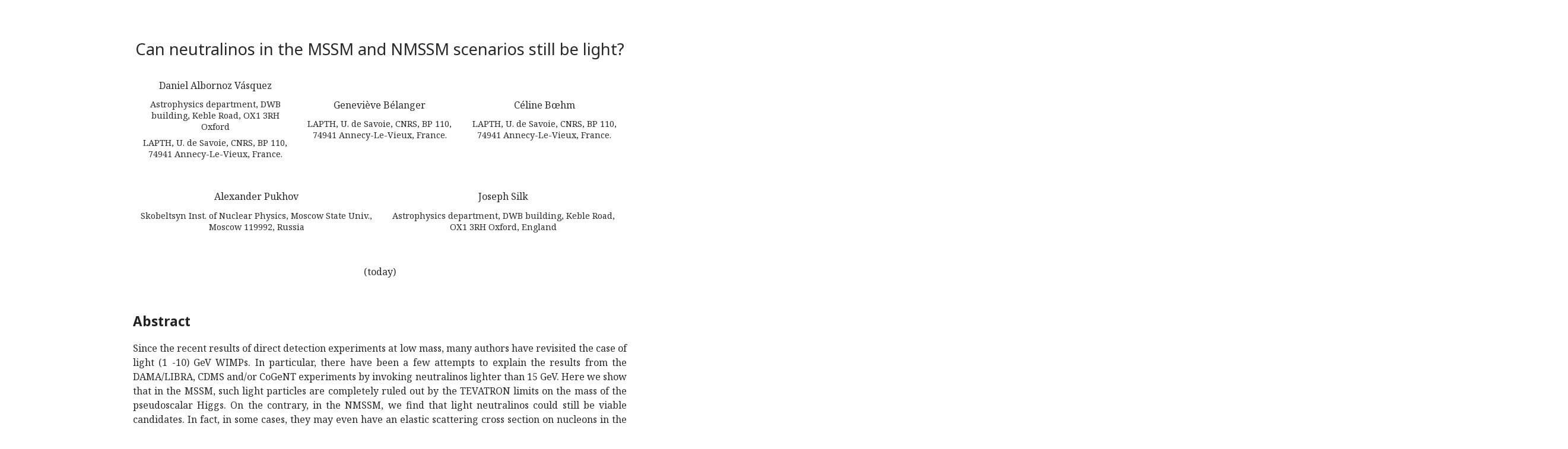

--- FILE ---
content_type: text/html; charset=utf-8
request_url: https://ar5iv.labs.arxiv.org/html/1009.4380
body_size: 69525
content:
<!DOCTYPE html><html lang="en">
<head>
<meta http-equiv="content-type" content="text/html; charset=UTF-8">
<title>[1009.4380] Can neutralinos in the MSSM and NMSSM scenarios still be light?</title><meta property="og:description" content="Since the recent results of direct detection experiments at low mass, many authors have revisited the case
of light (1 -10) GeV WIMPs. In particular, there have been a few attempts to explain the results from the
DAMA/…">
<meta name="viewport" content="width=device-width, initial-scale=1">
<meta name="twitter:card" content="summary">
<meta name="twitter:title" content="Can neutralinos in the MSSM and NMSSM scenarios still be light?">
<meta name="twitter:image:src" content="https://ar5iv.labs.arxiv.org/assets/ar5iv_card.png">
<meta name="twitter:image:alt" content="ar5iv logo">
<meta property="og:title" content="Can neutralinos in the MSSM and NMSSM scenarios still be light?">
<meta property="og:site_name" content="ar5iv">
<meta property="og:image" content="https://ar5iv.labs.arxiv.org/assets/ar5iv_card.png">
<meta property="og:type" content="article">
<meta property="og:url" content="https://ar5iv.labs.arxiv.org/html/1009.4380">
<link rel="canonical" target="_blank" href="https://ar5iv.labs.arxiv.org/html/1009.4380">

<!--Generated on Tue Mar  5 10:22:18 2024 by LaTeXML (version 0.8.8) http://dlmf.nist.gov/LaTeXML/.-->
<!--Document created on today.-->
<meta name="viewport" content="width=device-width, initial-scale=1, shrink-to-fit=no">

<script>
  function detectColorScheme(){
    var theme="light";
    var current_theme = localStorage.getItem("ar5iv_theme");
    if(current_theme){
      if(current_theme == "dark"){
        theme = "dark";
      } }
    else if(!window.matchMedia) { return false; }
    else if(window.matchMedia("(prefers-color-scheme: dark)").matches) {
      theme = "dark"; }
    if (theme=="dark") {
      document.documentElement.setAttribute("data-theme", "dark");
    } else {
      document.documentElement.setAttribute("data-theme", "light"); } }

  detectColorScheme();

  function toggleColorScheme(){
    var current_theme = localStorage.getItem("ar5iv_theme");
    if (current_theme) {
      if (current_theme == "light") {
        localStorage.setItem("ar5iv_theme", "dark"); }
      else {
        localStorage.setItem("ar5iv_theme", "light"); } }
    else {
        localStorage.setItem("ar5iv_theme", "dark"); }
    detectColorScheme(); }
</script>
<link media="all" rel="stylesheet" href="/assets/ar5iv-fonts.0.8.4.css"><link media="all" rel="stylesheet" href="/assets/ar5iv.0.8.4.css"><link media="all" rel="stylesheet" href="/assets/ar5iv-site.0.2.2.css">
</head>
<body>
<div class="ltx_page_main">
<div class="ltx_page_content">
<article class="ltx_document ltx_authors_1line">
<h1 class="ltx_title ltx_title_document">Can neutralinos in the MSSM and NMSSM scenarios still be light?</h1>
<div class="ltx_authors">
<span class="ltx_creator ltx_role_author">
<span class="ltx_personname">Daniel Albornoz Vásquez
</span><span class="ltx_author_notes">
<span class="ltx_contact ltx_role_affiliation">Astrophysics department, DWB building, Keble Road, OX1 3RH Oxford
</span>
<span class="ltx_contact ltx_role_affiliation">LAPTH, U. de Savoie, CNRS, BP 110,
74941 Annecy-Le-Vieux, France.
</span></span></span>
<span class="ltx_author_before">  </span><span class="ltx_creator ltx_role_author">
<span class="ltx_personname">Geneviève Bélanger
</span><span class="ltx_author_notes">
<span class="ltx_contact ltx_role_affiliation">LAPTH, U. de Savoie, CNRS, BP 110,
74941 Annecy-Le-Vieux, France.
</span></span></span>
<span class="ltx_author_before">  </span><span class="ltx_creator ltx_role_author">
<span class="ltx_personname">Céline Bœhm
</span><span class="ltx_author_notes">
<span class="ltx_contact ltx_role_affiliation">LAPTH, U. de Savoie, CNRS, BP 110,
74941 Annecy-Le-Vieux, France.
</span></span></span>
<span class="ltx_author_before">  </span><span class="ltx_creator ltx_role_author">
<span class="ltx_personname">Alexander Pukhov
</span><span class="ltx_author_notes">
<span class="ltx_contact ltx_role_affiliation">Skobeltsyn Inst. of Nuclear Physics, Moscow State Univ., Moscow 119992, Russia
</span></span></span>
<span class="ltx_author_before">  </span><span class="ltx_creator ltx_role_author">
<span class="ltx_personname">Joseph Silk
</span><span class="ltx_author_notes">
<span class="ltx_contact ltx_role_affiliation">Astrophysics department, DWB building, Keble Road, OX1 3RH Oxford, England
</span></span></span>
</div>
<div class="ltx_dates">(today)</div>

<div class="ltx_abstract">
<h6 class="ltx_title ltx_title_abstract">Abstract</h6>
<p id="id1.1" class="ltx_p">Since the recent results of direct detection experiments at low mass, many authors have revisited the case
of light (1 -10) GeV WIMPs. In particular, there have been a few attempts to explain the results from the
DAMA/LIBRA, CDMS and/or CoGeNT experiments by invoking neutralinos lighter than 15 GeV. Here we show that in the MSSM,
such light particles are completely ruled out by the TEVATRON limits on the mass of the pseudoscalar Higgs.
On the contrary, in the NMSSM, we find that light neutralinos could still be viable
candidates. In fact, in some cases, they may even have an elastic scattering cross section on nucleons in
the range that is needed to explain either the DAMA/LIBRA, CoGeNT or CDMS recent results.
Finally, we revisit the lowest limit on the neutralino mass in the MSSM and find that neutralinos
should be heavier than <math id="id1.1.m1.1" class="ltx_Math" alttext="\sim" display="inline"><semantics id="id1.1.m1.1a"><mo id="id1.1.m1.1.1" xref="id1.1.m1.1.1.cmml">∼</mo><annotation-xml encoding="MathML-Content" id="id1.1.m1.1b"><csymbol cd="latexml" id="id1.1.m1.1.1.cmml" xref="id1.1.m1.1.1">similar-to</csymbol></annotation-xml><annotation encoding="application/x-tex" id="id1.1.m1.1c">\sim</annotation></semantics></math> 28 GeV to evade present experimental bounds.</p>
</div>
<section id="S1" class="ltx_section">
<h2 class="ltx_title ltx_title_section">
<span class="ltx_tag ltx_tag_section">I </span>Introduction</h2>

<div id="S1.p1" class="ltx_para ltx_noindent">
<p id="S1.p1.1" class="ltx_p">Recently, both the CDMS and CoGeNT experiments have announced results which have been regarded as possible hints of the existence of dark
matter particles. In particular, the CDMS experiment has claimed the detection of two “anomalous” events in a blind analysis <cite class="ltx_cite ltx_citemacro_cite">Ahmed et al. (<a href="#bib.bib1" title="" class="ltx_ref">2009</a>)</cite>
while the CoGeNT experiment has observed an unexplained rise in a p-type point contact (PPC) spectrum devoid of most surface
events <cite class="ltx_cite ltx_citemacro_cite">Aalseth et al. (<a href="#bib.bib2" title="" class="ltx_ref">2010</a>)</cite>. Together, these results might confirm the long-standing claims of detection of dark matter annual modulation by the
DAMA/LIBRA experiment. Therefore, these findings deserve some attention.</p>
</div>
<div id="S1.p2" class="ltx_para ltx_noindent">
<p id="S1.p2.1" class="ltx_p">The most puzzling aspect of these recent claims is that they seem compatible with the existence of rather light dark matter particles.
For example,
the assumption of dark matter particles with a mass between 7 and 11 GeV seems to provide a good fit to CoGeNT data (even though the
null hypothesis also provides a similar fit) while particles from 7 GeV to 40 GeV could explain the CDMS events. This mass range is also compatible
with the DAMA/LIBRA <cite class="ltx_cite ltx_citemacro_cite">Bernabei et al. (<a href="#bib.bib3" title="" class="ltx_ref">2008</a>, <a href="#bib.bib4" title="" class="ltx_ref">2010</a>)</cite> findings which favour particles in the 10-15 GeV range assuming spin-independent (SI)
interactions and no channeling.</p>
</div>
<div id="S1.p3" class="ltx_para ltx_noindent">
<p id="S1.p3.4" class="ltx_p">Although these claims sound quite exciting, they raise several issues.
First of all, CDMS claimed detection of two events only. This is not statistically significant to enable any firm conclusion related to dark matter.
However, detection of more than five events would have been in conflict with the negative results of XENON 10 <cite class="ltx_cite ltx_citemacro_cite">Aprile et al. (<a href="#bib.bib5" title="" class="ltx_ref">2010a</a>)</cite>.
Secondly, the possible interpretation of a <math id="S1.p3.1.m1.1" class="ltx_Math" alttext="\sim 7-11" display="inline"><semantics id="S1.p3.1.m1.1a"><mrow id="S1.p3.1.m1.1.1" xref="S1.p3.1.m1.1.1.cmml"><mi id="S1.p3.1.m1.1.1.2" xref="S1.p3.1.m1.1.1.2.cmml"></mi><mo id="S1.p3.1.m1.1.1.1" xref="S1.p3.1.m1.1.1.1.cmml">∼</mo><mrow id="S1.p3.1.m1.1.1.3" xref="S1.p3.1.m1.1.1.3.cmml"><mn id="S1.p3.1.m1.1.1.3.2" xref="S1.p3.1.m1.1.1.3.2.cmml">7</mn><mo id="S1.p3.1.m1.1.1.3.1" xref="S1.p3.1.m1.1.1.3.1.cmml">−</mo><mn id="S1.p3.1.m1.1.1.3.3" xref="S1.p3.1.m1.1.1.3.3.cmml">11</mn></mrow></mrow><annotation-xml encoding="MathML-Content" id="S1.p3.1.m1.1b"><apply id="S1.p3.1.m1.1.1.cmml" xref="S1.p3.1.m1.1.1"><csymbol cd="latexml" id="S1.p3.1.m1.1.1.1.cmml" xref="S1.p3.1.m1.1.1.1">similar-to</csymbol><csymbol cd="latexml" id="S1.p3.1.m1.1.1.2.cmml" xref="S1.p3.1.m1.1.1.2">absent</csymbol><apply id="S1.p3.1.m1.1.1.3.cmml" xref="S1.p3.1.m1.1.1.3"><minus id="S1.p3.1.m1.1.1.3.1.cmml" xref="S1.p3.1.m1.1.1.3.1"></minus><cn type="integer" id="S1.p3.1.m1.1.1.3.2.cmml" xref="S1.p3.1.m1.1.1.3.2">7</cn><cn type="integer" id="S1.p3.1.m1.1.1.3.3.cmml" xref="S1.p3.1.m1.1.1.3.3">11</cn></apply></apply></annotation-xml><annotation encoding="application/x-tex" id="S1.p3.1.m1.1c">\sim 7-11</annotation></semantics></math> GeV dark matter candidate with a SI cross section around <math id="S1.p3.2.m2.1" class="ltx_Math" alttext="10^{-41}-10^{-40}{\rm cm}^{2}" display="inline"><semantics id="S1.p3.2.m2.1a"><mrow id="S1.p3.2.m2.1.1" xref="S1.p3.2.m2.1.1.cmml"><msup id="S1.p3.2.m2.1.1.2" xref="S1.p3.2.m2.1.1.2.cmml"><mn id="S1.p3.2.m2.1.1.2.2" xref="S1.p3.2.m2.1.1.2.2.cmml">10</mn><mrow id="S1.p3.2.m2.1.1.2.3" xref="S1.p3.2.m2.1.1.2.3.cmml"><mo id="S1.p3.2.m2.1.1.2.3a" xref="S1.p3.2.m2.1.1.2.3.cmml">−</mo><mn id="S1.p3.2.m2.1.1.2.3.2" xref="S1.p3.2.m2.1.1.2.3.2.cmml">41</mn></mrow></msup><mo id="S1.p3.2.m2.1.1.1" xref="S1.p3.2.m2.1.1.1.cmml">−</mo><mrow id="S1.p3.2.m2.1.1.3" xref="S1.p3.2.m2.1.1.3.cmml"><msup id="S1.p3.2.m2.1.1.3.2" xref="S1.p3.2.m2.1.1.3.2.cmml"><mn id="S1.p3.2.m2.1.1.3.2.2" xref="S1.p3.2.m2.1.1.3.2.2.cmml">10</mn><mrow id="S1.p3.2.m2.1.1.3.2.3" xref="S1.p3.2.m2.1.1.3.2.3.cmml"><mo id="S1.p3.2.m2.1.1.3.2.3a" xref="S1.p3.2.m2.1.1.3.2.3.cmml">−</mo><mn id="S1.p3.2.m2.1.1.3.2.3.2" xref="S1.p3.2.m2.1.1.3.2.3.2.cmml">40</mn></mrow></msup><mo lspace="0em" rspace="0em" id="S1.p3.2.m2.1.1.3.1" xref="S1.p3.2.m2.1.1.3.1.cmml">​</mo><msup id="S1.p3.2.m2.1.1.3.3" xref="S1.p3.2.m2.1.1.3.3.cmml"><mi id="S1.p3.2.m2.1.1.3.3.2" xref="S1.p3.2.m2.1.1.3.3.2.cmml">cm</mi><mn id="S1.p3.2.m2.1.1.3.3.3" xref="S1.p3.2.m2.1.1.3.3.3.cmml">2</mn></msup></mrow></mrow><annotation-xml encoding="MathML-Content" id="S1.p3.2.m2.1b"><apply id="S1.p3.2.m2.1.1.cmml" xref="S1.p3.2.m2.1.1"><minus id="S1.p3.2.m2.1.1.1.cmml" xref="S1.p3.2.m2.1.1.1"></minus><apply id="S1.p3.2.m2.1.1.2.cmml" xref="S1.p3.2.m2.1.1.2"><csymbol cd="ambiguous" id="S1.p3.2.m2.1.1.2.1.cmml" xref="S1.p3.2.m2.1.1.2">superscript</csymbol><cn type="integer" id="S1.p3.2.m2.1.1.2.2.cmml" xref="S1.p3.2.m2.1.1.2.2">10</cn><apply id="S1.p3.2.m2.1.1.2.3.cmml" xref="S1.p3.2.m2.1.1.2.3"><minus id="S1.p3.2.m2.1.1.2.3.1.cmml" xref="S1.p3.2.m2.1.1.2.3"></minus><cn type="integer" id="S1.p3.2.m2.1.1.2.3.2.cmml" xref="S1.p3.2.m2.1.1.2.3.2">41</cn></apply></apply><apply id="S1.p3.2.m2.1.1.3.cmml" xref="S1.p3.2.m2.1.1.3"><times id="S1.p3.2.m2.1.1.3.1.cmml" xref="S1.p3.2.m2.1.1.3.1"></times><apply id="S1.p3.2.m2.1.1.3.2.cmml" xref="S1.p3.2.m2.1.1.3.2"><csymbol cd="ambiguous" id="S1.p3.2.m2.1.1.3.2.1.cmml" xref="S1.p3.2.m2.1.1.3.2">superscript</csymbol><cn type="integer" id="S1.p3.2.m2.1.1.3.2.2.cmml" xref="S1.p3.2.m2.1.1.3.2.2">10</cn><apply id="S1.p3.2.m2.1.1.3.2.3.cmml" xref="S1.p3.2.m2.1.1.3.2.3"><minus id="S1.p3.2.m2.1.1.3.2.3.1.cmml" xref="S1.p3.2.m2.1.1.3.2.3"></minus><cn type="integer" id="S1.p3.2.m2.1.1.3.2.3.2.cmml" xref="S1.p3.2.m2.1.1.3.2.3.2">40</cn></apply></apply><apply id="S1.p3.2.m2.1.1.3.3.cmml" xref="S1.p3.2.m2.1.1.3.3"><csymbol cd="ambiguous" id="S1.p3.2.m2.1.1.3.3.1.cmml" xref="S1.p3.2.m2.1.1.3.3">superscript</csymbol><ci id="S1.p3.2.m2.1.1.3.3.2.cmml" xref="S1.p3.2.m2.1.1.3.3.2">cm</ci><cn type="integer" id="S1.p3.2.m2.1.1.3.3.3.cmml" xref="S1.p3.2.m2.1.1.3.3.3">2</cn></apply></apply></apply></annotation-xml><annotation encoding="application/x-tex" id="S1.p3.2.m2.1c">10^{-41}-10^{-40}{\rm cm}^{2}</annotation></semantics></math>(as proposed
by the CoGeNT collaboration) is
severely challenged by the negative results of the XENON 100 experiment <cite class="ltx_cite ltx_citemacro_cite">Aprile et al. (<a href="#bib.bib6" title="" class="ltx_ref">2010b</a>)</cite>. Nevertheless, it was also demonstrated that
the uncertainties on the dark matter escape velocity <math id="S1.p3.3.m3.1" class="ltx_Math" alttext="v_{esc}" display="inline"><semantics id="S1.p3.3.m3.1a"><msub id="S1.p3.3.m3.1.1" xref="S1.p3.3.m3.1.1.cmml"><mi id="S1.p3.3.m3.1.1.2" xref="S1.p3.3.m3.1.1.2.cmml">v</mi><mrow id="S1.p3.3.m3.1.1.3" xref="S1.p3.3.m3.1.1.3.cmml"><mi id="S1.p3.3.m3.1.1.3.2" xref="S1.p3.3.m3.1.1.3.2.cmml">e</mi><mo lspace="0em" rspace="0em" id="S1.p3.3.m3.1.1.3.1" xref="S1.p3.3.m3.1.1.3.1.cmml">​</mo><mi id="S1.p3.3.m3.1.1.3.3" xref="S1.p3.3.m3.1.1.3.3.cmml">s</mi><mo lspace="0em" rspace="0em" id="S1.p3.3.m3.1.1.3.1a" xref="S1.p3.3.m3.1.1.3.1.cmml">​</mo><mi id="S1.p3.3.m3.1.1.3.4" xref="S1.p3.3.m3.1.1.3.4.cmml">c</mi></mrow></msub><annotation-xml encoding="MathML-Content" id="S1.p3.3.m3.1b"><apply id="S1.p3.3.m3.1.1.cmml" xref="S1.p3.3.m3.1.1"><csymbol cd="ambiguous" id="S1.p3.3.m3.1.1.1.cmml" xref="S1.p3.3.m3.1.1">subscript</csymbol><ci id="S1.p3.3.m3.1.1.2.cmml" xref="S1.p3.3.m3.1.1.2">𝑣</ci><apply id="S1.p3.3.m3.1.1.3.cmml" xref="S1.p3.3.m3.1.1.3"><times id="S1.p3.3.m3.1.1.3.1.cmml" xref="S1.p3.3.m3.1.1.3.1"></times><ci id="S1.p3.3.m3.1.1.3.2.cmml" xref="S1.p3.3.m3.1.1.3.2">𝑒</ci><ci id="S1.p3.3.m3.1.1.3.3.cmml" xref="S1.p3.3.m3.1.1.3.3">𝑠</ci><ci id="S1.p3.3.m3.1.1.3.4.cmml" xref="S1.p3.3.m3.1.1.3.4">𝑐</ci></apply></apply></annotation-xml><annotation encoding="application/x-tex" id="S1.p3.3.m3.1c">v_{esc}</annotation></semantics></math> and scintillation efficiency <math id="S1.p3.4.m4.1" class="ltx_Math" alttext="L_{eff}" display="inline"><semantics id="S1.p3.4.m4.1a"><msub id="S1.p3.4.m4.1.1" xref="S1.p3.4.m4.1.1.cmml"><mi id="S1.p3.4.m4.1.1.2" xref="S1.p3.4.m4.1.1.2.cmml">L</mi><mrow id="S1.p3.4.m4.1.1.3" xref="S1.p3.4.m4.1.1.3.cmml"><mi id="S1.p3.4.m4.1.1.3.2" xref="S1.p3.4.m4.1.1.3.2.cmml">e</mi><mo lspace="0em" rspace="0em" id="S1.p3.4.m4.1.1.3.1" xref="S1.p3.4.m4.1.1.3.1.cmml">​</mo><mi id="S1.p3.4.m4.1.1.3.3" xref="S1.p3.4.m4.1.1.3.3.cmml">f</mi><mo lspace="0em" rspace="0em" id="S1.p3.4.m4.1.1.3.1a" xref="S1.p3.4.m4.1.1.3.1.cmml">​</mo><mi id="S1.p3.4.m4.1.1.3.4" xref="S1.p3.4.m4.1.1.3.4.cmml">f</mi></mrow></msub><annotation-xml encoding="MathML-Content" id="S1.p3.4.m4.1b"><apply id="S1.p3.4.m4.1.1.cmml" xref="S1.p3.4.m4.1.1"><csymbol cd="ambiguous" id="S1.p3.4.m4.1.1.1.cmml" xref="S1.p3.4.m4.1.1">subscript</csymbol><ci id="S1.p3.4.m4.1.1.2.cmml" xref="S1.p3.4.m4.1.1.2">𝐿</ci><apply id="S1.p3.4.m4.1.1.3.cmml" xref="S1.p3.4.m4.1.1.3"><times id="S1.p3.4.m4.1.1.3.1.cmml" xref="S1.p3.4.m4.1.1.3.1"></times><ci id="S1.p3.4.m4.1.1.3.2.cmml" xref="S1.p3.4.m4.1.1.3.2">𝑒</ci><ci id="S1.p3.4.m4.1.1.3.3.cmml" xref="S1.p3.4.m4.1.1.3.3">𝑓</ci><ci id="S1.p3.4.m4.1.1.3.4.cmml" xref="S1.p3.4.m4.1.1.3.4">𝑓</ci></apply></apply></annotation-xml><annotation encoding="application/x-tex" id="S1.p3.4.m4.1c">L_{eff}</annotation></semantics></math> may offer a way to reconcile
both XENON 100 and CoGeNT results <cite class="ltx_cite ltx_citemacro_cite">Savage et al. (<a href="#bib.bib7" title="" class="ltx_ref">2010</a>); Manzur et al. (<a href="#bib.bib8" title="" class="ltx_ref">2010</a>); Collar (<a href="#bib.bib9" title="" class="ltx_ref">2010</a>); Collar and
McKinsey (<a href="#bib.bib10" title="" class="ltx_ref">2010a</a>); Collaboration (<a href="#bib.bib11" title="" class="ltx_ref">2010</a>); Collar and
McKinsey (<a href="#bib.bib12" title="" class="ltx_ref">2010b</a>); McCabe (<a href="#bib.bib13" title="" class="ltx_ref">2010</a>); Gastler et al. (<a href="#bib.bib14" title="" class="ltx_ref">2010</a>)</cite>.
Finally, the CDMS and CoGeNT events seem to exclude the high value of the spin-(in)dependent cross section that is favoured by the DAMA/LIBRA experiment.</p>
</div>
<div id="S1.p4" class="ltx_para ltx_noindent">
<p id="S1.p4.1" class="ltx_p">Nevertheless, it is worth mentioning that the mass range that is under consideration is not excluded neither by the ISR constraints at LEP <cite class="ltx_cite ltx_citemacro_cite">Belanger et al. (<a href="#bib.bib15" title="" class="ltx_ref">2004</a>)</cite>
nor by the potential Sunyaev-Zel’dovich effect that might be generated by relatively light dark matter particles in clusters of galaxies. <cite class="ltx_cite ltx_citemacro_cite">Lavalle et al. (<a href="#bib.bib16" title="" class="ltx_ref">2010</a>); Boehm and Lavalle (<a href="#bib.bib17" title="" class="ltx_ref">2009</a>)</cite>.
Although it is premature to draw any conclusion about the nature of the DAMA/LIBRA, CDMS and CoGeNT results, it is certainly worth reinvestigating the possible dark matter candidates that are expected in the low mass region.</p>
</div>
<div id="S1.p5" class="ltx_para ltx_noindent">
<p id="S1.p5.2" class="ltx_p">In this paper, we shall only consider
supersymmetric candidates and in fact focus more specifically on the neutralino (<math id="S1.p5.1.m1.1" class="ltx_Math" alttext="\tilde{\chi}_{0}" display="inline"><semantics id="S1.p5.1.m1.1a"><msub id="S1.p5.1.m1.1.1" xref="S1.p5.1.m1.1.1.cmml"><mover accent="true" id="S1.p5.1.m1.1.1.2" xref="S1.p5.1.m1.1.1.2.cmml"><mi id="S1.p5.1.m1.1.1.2.2" xref="S1.p5.1.m1.1.1.2.2.cmml">χ</mi><mo id="S1.p5.1.m1.1.1.2.1" xref="S1.p5.1.m1.1.1.2.1.cmml">~</mo></mover><mn id="S1.p5.1.m1.1.1.3" xref="S1.p5.1.m1.1.1.3.cmml">0</mn></msub><annotation-xml encoding="MathML-Content" id="S1.p5.1.m1.1b"><apply id="S1.p5.1.m1.1.1.cmml" xref="S1.p5.1.m1.1.1"><csymbol cd="ambiguous" id="S1.p5.1.m1.1.1.1.cmml" xref="S1.p5.1.m1.1.1">subscript</csymbol><apply id="S1.p5.1.m1.1.1.2.cmml" xref="S1.p5.1.m1.1.1.2"><ci id="S1.p5.1.m1.1.1.2.1.cmml" xref="S1.p5.1.m1.1.1.2.1">~</ci><ci id="S1.p5.1.m1.1.1.2.2.cmml" xref="S1.p5.1.m1.1.1.2.2">𝜒</ci></apply><cn type="integer" id="S1.p5.1.m1.1.1.3.cmml" xref="S1.p5.1.m1.1.1.3">0</cn></apply></annotation-xml><annotation encoding="application/x-tex" id="S1.p5.1.m1.1c">\tilde{\chi}_{0}</annotation></semantics></math>). We are seeking a
light <math id="S1.p5.2.m2.1" class="ltx_Math" alttext="\tilde{\chi}_{0}" display="inline"><semantics id="S1.p5.2.m2.1a"><msub id="S1.p5.2.m2.1.1" xref="S1.p5.2.m2.1.1.cmml"><mover accent="true" id="S1.p5.2.m2.1.1.2" xref="S1.p5.2.m2.1.1.2.cmml"><mi id="S1.p5.2.m2.1.1.2.2" xref="S1.p5.2.m2.1.1.2.2.cmml">χ</mi><mo id="S1.p5.2.m2.1.1.2.1" xref="S1.p5.2.m2.1.1.2.1.cmml">~</mo></mover><mn id="S1.p5.2.m2.1.1.3" xref="S1.p5.2.m2.1.1.3.cmml">0</mn></msub><annotation-xml encoding="MathML-Content" id="S1.p5.2.m2.1b"><apply id="S1.p5.2.m2.1.1.cmml" xref="S1.p5.2.m2.1.1"><csymbol cd="ambiguous" id="S1.p5.2.m2.1.1.1.cmml" xref="S1.p5.2.m2.1.1">subscript</csymbol><apply id="S1.p5.2.m2.1.1.2.cmml" xref="S1.p5.2.m2.1.1.2"><ci id="S1.p5.2.m2.1.1.2.1.cmml" xref="S1.p5.2.m2.1.1.2.1">~</ci><ci id="S1.p5.2.m2.1.1.2.2.cmml" xref="S1.p5.2.m2.1.1.2.2">𝜒</ci></apply><cn type="integer" id="S1.p5.2.m2.1.1.3.cmml" xref="S1.p5.2.m2.1.1.3">0</cn></apply></annotation-xml><annotation encoding="application/x-tex" id="S1.p5.2.m2.1c">\tilde{\chi}_{0}</annotation></semantics></math> with a relatively high elastic scattering cross-section with matter. In order to retain the
connection with the “dark matter” interpretation, one should also require that this candidate has a relic density which
represents a subsequent fraction (if not all) of the dark matter abundance inferred from the combination of CMB data with
other cosmological (e.g. SN, BAO) observations <cite class="ltx_cite ltx_citemacro_cite">Bennett et al. (<a href="#bib.bib18" title="" class="ltx_ref">2010</a>)</cite>.</p>
</div>
<div id="S1.p6" class="ltx_para ltx_noindent">
<p id="S1.p6.2" class="ltx_p">Recently, the authors of Ref. <cite class="ltx_cite ltx_citemacro_cite">Bottino et al. (<a href="#bib.bib19" title="" class="ltx_ref">2010</a>)</cite> claimed that light neutralinos
in MSSM-EWSB scenarios with non-universal gaugino masses could actually do the job.
This work was followed by other claims (using supersymmetric extensions of the
Standard Model
<cite class="ltx_cite ltx_citemacro_cite">Kuflik et al. (<a href="#bib.bib20" title="" class="ltx_ref">2010</a>); Fitzpatrick et al. (<a href="#bib.bib21" title="" class="ltx_ref">2010</a>); Bae et al. (<a href="#bib.bib22" title="" class="ltx_ref">2010</a>); Hisano et al. (<a href="#bib.bib23" title="" class="ltx_ref">2010</a>); Asano et al. (<a href="#bib.bib24" title="" class="ltx_ref">2009</a>); Gogoladze et al. (<a href="#bib.bib25" title="" class="ltx_ref">2009</a>)</cite>)
to explain CoGeNT and/or CDMS events.
However, light MSSM neutralinos were in fact investigated
before these experimental claims <cite class="ltx_cite ltx_citemacro_cite">Belanger et al. (<a href="#bib.bib15" title="" class="ltx_ref">2004</a>); Hooper and Plehn (<a href="#bib.bib26" title="" class="ltx_ref">2003</a>); Bottino et al. (<a href="#bib.bib27" title="" class="ltx_ref">2003</a>, <a href="#bib.bib19" title="" class="ltx_ref">2010</a>); Hooper et al. (<a href="#bib.bib28" title="" class="ltx_ref">2008</a>)</cite> and
just after the study of the astrophysical signatures that are to be expected from light WIMPs <cite class="ltx_cite ltx_citemacro_cite">Boehm et al. (<a href="#bib.bib29" title="" class="ltx_ref">2004a</a>)</cite>.
Neutralino masses down to <math id="S1.p6.1.m1.1" class="ltx_Math" alttext="\sim" display="inline"><semantics id="S1.p6.1.m1.1a"><mo id="S1.p6.1.m1.1.1" xref="S1.p6.1.m1.1.1.cmml">∼</mo><annotation-xml encoding="MathML-Content" id="S1.p6.1.m1.1b"><csymbol cd="latexml" id="S1.p6.1.m1.1.1.cmml" xref="S1.p6.1.m1.1.1">similar-to</csymbol></annotation-xml><annotation encoding="application/x-tex" id="S1.p6.1.m1.1c">\sim</annotation></semantics></math> 5 GeV were found. However in Ref. <cite class="ltx_cite ltx_citemacro_cite">Feldman et al. (<a href="#bib.bib30" title="" class="ltx_ref">2010</a>)</cite>, it was pointed out
that the improved measurement of <math id="S1.p6.2.m2.1" class="ltx_Math" alttext="B_{s}\rightarrow\mu\mu" display="inline"><semantics id="S1.p6.2.m2.1a"><mrow id="S1.p6.2.m2.1.1" xref="S1.p6.2.m2.1.1.cmml"><msub id="S1.p6.2.m2.1.1.2" xref="S1.p6.2.m2.1.1.2.cmml"><mi id="S1.p6.2.m2.1.1.2.2" xref="S1.p6.2.m2.1.1.2.2.cmml">B</mi><mi id="S1.p6.2.m2.1.1.2.3" xref="S1.p6.2.m2.1.1.2.3.cmml">s</mi></msub><mo stretchy="false" id="S1.p6.2.m2.1.1.1" xref="S1.p6.2.m2.1.1.1.cmml">→</mo><mrow id="S1.p6.2.m2.1.1.3" xref="S1.p6.2.m2.1.1.3.cmml"><mi id="S1.p6.2.m2.1.1.3.2" xref="S1.p6.2.m2.1.1.3.2.cmml">μ</mi><mo lspace="0em" rspace="0em" id="S1.p6.2.m2.1.1.3.1" xref="S1.p6.2.m2.1.1.3.1.cmml">​</mo><mi id="S1.p6.2.m2.1.1.3.3" xref="S1.p6.2.m2.1.1.3.3.cmml">μ</mi></mrow></mrow><annotation-xml encoding="MathML-Content" id="S1.p6.2.m2.1b"><apply id="S1.p6.2.m2.1.1.cmml" xref="S1.p6.2.m2.1.1"><ci id="S1.p6.2.m2.1.1.1.cmml" xref="S1.p6.2.m2.1.1.1">→</ci><apply id="S1.p6.2.m2.1.1.2.cmml" xref="S1.p6.2.m2.1.1.2"><csymbol cd="ambiguous" id="S1.p6.2.m2.1.1.2.1.cmml" xref="S1.p6.2.m2.1.1.2">subscript</csymbol><ci id="S1.p6.2.m2.1.1.2.2.cmml" xref="S1.p6.2.m2.1.1.2.2">𝐵</ci><ci id="S1.p6.2.m2.1.1.2.3.cmml" xref="S1.p6.2.m2.1.1.2.3">𝑠</ci></apply><apply id="S1.p6.2.m2.1.1.3.cmml" xref="S1.p6.2.m2.1.1.3"><times id="S1.p6.2.m2.1.1.3.1.cmml" xref="S1.p6.2.m2.1.1.3.1"></times><ci id="S1.p6.2.m2.1.1.3.2.cmml" xref="S1.p6.2.m2.1.1.3.2">𝜇</ci><ci id="S1.p6.2.m2.1.1.3.3.cmml" xref="S1.p6.2.m2.1.1.3.3">𝜇</ci></apply></apply></annotation-xml><annotation encoding="application/x-tex" id="S1.p6.2.m2.1c">B_{s}\rightarrow\mu\mu</annotation></semantics></math> excludes such low neutralino masses. Very light neutralinos that
would constitute hot dark matter were however found to be consistent with all experimental constraints <cite class="ltx_cite ltx_citemacro_cite">Dreiner et al. (<a href="#bib.bib31" title="" class="ltx_ref">2009</a>)</cite>.</p>
</div>
<div id="S1.p7" class="ltx_para ltx_noindent">
<p id="S1.p7.1" class="ltx_p">Here, we reinvestigate the MSSM in light of
the latest TEVATRON results to determine whether light neutralinos can explain the direct detection signals or not.
We find that, when taking into account the Tevatron results on the supersymmetric Higgs at large values of
<math id="S1.p7.1.m1.1" class="ltx_Math" alttext="\tan\beta" display="inline"><semantics id="S1.p7.1.m1.1a"><mrow id="S1.p7.1.m1.1.1" xref="S1.p7.1.m1.1.1.cmml"><mi id="S1.p7.1.m1.1.1.1" xref="S1.p7.1.m1.1.1.1.cmml">tan</mi><mo lspace="0.167em" id="S1.p7.1.m1.1.1a" xref="S1.p7.1.m1.1.1.cmml">⁡</mo><mi id="S1.p7.1.m1.1.1.2" xref="S1.p7.1.m1.1.1.2.cmml">β</mi></mrow><annotation-xml encoding="MathML-Content" id="S1.p7.1.m1.1b"><apply id="S1.p7.1.m1.1.1.cmml" xref="S1.p7.1.m1.1.1"><tan id="S1.p7.1.m1.1.1.1.cmml" xref="S1.p7.1.m1.1.1.1"></tan><ci id="S1.p7.1.m1.1.1.2.cmml" xref="S1.p7.1.m1.1.1.2">𝛽</ci></apply></annotation-xml><annotation encoding="application/x-tex" id="S1.p7.1.m1.1c">\tan\beta</annotation></semantics></math>, the lower limit on the mass of the neutralino increases to 28 GeV. We then consider an extension of the
MSSM with an extra singlet, the NMSSM. Neutralino dark matter in singlet extensions of the MSSM were first investigated in
Ref. <cite class="ltx_cite ltx_citemacro_cite">Abel et al. (<a href="#bib.bib32" title="" class="ltx_ref">1993</a>)</cite>. When the singlet Higgses are light we find scenarios with neutralinos of a few GeV that evade all constraints
and yet predict a direct detection signal in the region preferred by recent experiments.</p>
</div>
<div id="S1.p8" class="ltx_para ltx_noindent">
<p id="S1.p8.1" class="ltx_p">In section II, we describe the method used for exploring the parameter space. We analyse scenarios with light neutralinos in the MSSM assuming different priors in section III
while the results for the NMSSM are presented in section IV.</p>
</div>
</section>
<section id="S2" class="ltx_section">
<h2 class="ltx_title ltx_title_section">
<span class="ltx_tag ltx_tag_section">II </span>Method </h2>

<div id="S2.p1" class="ltx_para ltx_noindent">
<p id="S2.p1.1" class="ltx_p">To efficiently explore the multi-dimensional parameter space, we have performed a Markov Chain Monte Carlo analysis
(based on the Metropolis-Hastings algorithm). We have used micrOMEGAs2.4 <cite class="ltx_cite ltx_citemacro_cite">Belanger et al. (<a href="#bib.bib33" title="" class="ltx_ref">2007</a>, <a href="#bib.bib34" title="" class="ltx_ref">2010</a>)</cite>
to compute all observables. This code
relies in turn on SuSpect <cite class="ltx_cite ltx_citemacro_cite">Djouadi et al. (<a href="#bib.bib35" title="" class="ltx_ref">2007</a>)</cite> for calculating the particle spectrum in the MSSM and on NMSSMTools <cite class="ltx_cite ltx_citemacro_cite">Ellwanger and Hugonie (<a href="#bib.bib36" title="" class="ltx_ref">2006</a>)</cite> for calculating the particle spectrum and the various collider and B-physics constraints in the NMSSM.</p>
</div>
<div id="S2.p2" class="ltx_para ltx_noindent">
<p id="S2.p2.5" class="ltx_p">We use the method of burn-in chains, i.e. we first explore the parameter space till we find a point with a non-vanishing likelihood. When such a point is found, we continue the chains, keeping all the points that are retained by the MCMC. However, since it is difficult and time-consuming to find a
good starting point, we require to speed up the process that the likelihood times the prior (hereafter referred to as <math id="S2.p2.1.m1.1" class="ltx_Math" alttext="Q" display="inline"><semantics id="S2.p2.1.m1.1a"><mi id="S2.p2.1.m1.1.1" xref="S2.p2.1.m1.1.1.cmml">Q</mi><annotation-xml encoding="MathML-Content" id="S2.p2.1.m1.1b"><ci id="S2.p2.1.m1.1.1.cmml" xref="S2.p2.1.m1.1.1">𝑄</ci></annotation-xml><annotation encoding="application/x-tex" id="S2.p2.1.m1.1c">Q</annotation></semantics></math>) associated with the starting point exceeds the value <math id="S2.p2.2.m2.1" class="ltx_Math" alttext="Q&gt;10^{-12}" display="inline"><semantics id="S2.p2.2.m2.1a"><mrow id="S2.p2.2.m2.1.1" xref="S2.p2.2.m2.1.1.cmml"><mi id="S2.p2.2.m2.1.1.2" xref="S2.p2.2.m2.1.1.2.cmml">Q</mi><mo id="S2.p2.2.m2.1.1.1" xref="S2.p2.2.m2.1.1.1.cmml">&gt;</mo><msup id="S2.p2.2.m2.1.1.3" xref="S2.p2.2.m2.1.1.3.cmml"><mn id="S2.p2.2.m2.1.1.3.2" xref="S2.p2.2.m2.1.1.3.2.cmml">10</mn><mrow id="S2.p2.2.m2.1.1.3.3" xref="S2.p2.2.m2.1.1.3.3.cmml"><mo id="S2.p2.2.m2.1.1.3.3a" xref="S2.p2.2.m2.1.1.3.3.cmml">−</mo><mn id="S2.p2.2.m2.1.1.3.3.2" xref="S2.p2.2.m2.1.1.3.3.2.cmml">12</mn></mrow></msup></mrow><annotation-xml encoding="MathML-Content" id="S2.p2.2.m2.1b"><apply id="S2.p2.2.m2.1.1.cmml" xref="S2.p2.2.m2.1.1"><gt id="S2.p2.2.m2.1.1.1.cmml" xref="S2.p2.2.m2.1.1.1"></gt><ci id="S2.p2.2.m2.1.1.2.cmml" xref="S2.p2.2.m2.1.1.2">𝑄</ci><apply id="S2.p2.2.m2.1.1.3.cmml" xref="S2.p2.2.m2.1.1.3"><csymbol cd="ambiguous" id="S2.p2.2.m2.1.1.3.1.cmml" xref="S2.p2.2.m2.1.1.3">superscript</csymbol><cn type="integer" id="S2.p2.2.m2.1.1.3.2.cmml" xref="S2.p2.2.m2.1.1.3.2">10</cn><apply id="S2.p2.2.m2.1.1.3.3.cmml" xref="S2.p2.2.m2.1.1.3.3"><minus id="S2.p2.2.m2.1.1.3.3.1.cmml" xref="S2.p2.2.m2.1.1.3.3"></minus><cn type="integer" id="S2.p2.2.m2.1.1.3.3.2.cmml" xref="S2.p2.2.m2.1.1.3.3.2">12</cn></apply></apply></apply></annotation-xml><annotation encoding="application/x-tex" id="S2.p2.2.m2.1c">Q&gt;10^{-12}</annotation></semantics></math>, and use an exponential
prior on <math id="S2.p2.3.m3.1" class="ltx_Math" alttext="m_{\chi}" display="inline"><semantics id="S2.p2.3.m3.1a"><msub id="S2.p2.3.m3.1.1" xref="S2.p2.3.m3.1.1.cmml"><mi id="S2.p2.3.m3.1.1.2" xref="S2.p2.3.m3.1.1.2.cmml">m</mi><mi id="S2.p2.3.m3.1.1.3" xref="S2.p2.3.m3.1.1.3.cmml">χ</mi></msub><annotation-xml encoding="MathML-Content" id="S2.p2.3.m3.1b"><apply id="S2.p2.3.m3.1.1.cmml" xref="S2.p2.3.m3.1.1"><csymbol cd="ambiguous" id="S2.p2.3.m3.1.1.1.cmml" xref="S2.p2.3.m3.1.1">subscript</csymbol><ci id="S2.p2.3.m3.1.1.2.cmml" xref="S2.p2.3.m3.1.1.2">𝑚</ci><ci id="S2.p2.3.m3.1.1.3.cmml" xref="S2.p2.3.m3.1.1.3">𝜒</ci></apply></annotation-xml><annotation encoding="application/x-tex" id="S2.p2.3.m3.1c">m_{\chi}</annotation></semantics></math> to make sure that the starting point is within close proximity of the low neutralino mass region. However, when this point is found, we replace the exponential prior on <math id="S2.p2.4.m4.1" class="ltx_Math" alttext="m_{\chi}" display="inline"><semantics id="S2.p2.4.m4.1a"><msub id="S2.p2.4.m4.1.1" xref="S2.p2.4.m4.1.1.cmml"><mi id="S2.p2.4.m4.1.1.2" xref="S2.p2.4.m4.1.1.2.cmml">m</mi><mi id="S2.p2.4.m4.1.1.3" xref="S2.p2.4.m4.1.1.3.cmml">χ</mi></msub><annotation-xml encoding="MathML-Content" id="S2.p2.4.m4.1b"><apply id="S2.p2.4.m4.1.1.cmml" xref="S2.p2.4.m4.1.1"><csymbol cd="ambiguous" id="S2.p2.4.m4.1.1.1.cmml" xref="S2.p2.4.m4.1.1">subscript</csymbol><ci id="S2.p2.4.m4.1.1.2.cmml" xref="S2.p2.4.m4.1.1.2">𝑚</ci><ci id="S2.p2.4.m4.1.1.3.cmml" xref="S2.p2.4.m4.1.1.3">𝜒</ci></apply></annotation-xml><annotation encoding="application/x-tex" id="S2.p2.4.m4.1c">m_{\chi}</annotation></semantics></math> by a flat prior. Since low mass neutralinos are quite unlikely with respect
to heavier ones (and since finding them also requires a certain amount of fine-tuning), we have decided to perform two independent scans. One aims at exploring the mass region ranging from 0 to 15 GeV (this range of mass is particularly relevant for the CoGeNT and DAMA/LIBRA interpretation) and the second one aims at exploring the range from 0 to 50 GeV (to include the preferred region of the two WIMP recoil-like events reported by
CDMS-II). A proper exploration of the parameter space is obtained after generating approximately 50 chains of <math id="S2.p2.5.m5.1" class="ltx_Math" alttext="10^{5}" display="inline"><semantics id="S2.p2.5.m5.1a"><msup id="S2.p2.5.m5.1.1" xref="S2.p2.5.m5.1.1.cmml"><mn id="S2.p2.5.m5.1.1.2" xref="S2.p2.5.m5.1.1.2.cmml">10</mn><mn id="S2.p2.5.m5.1.1.3" xref="S2.p2.5.m5.1.1.3.cmml">5</mn></msup><annotation-xml encoding="MathML-Content" id="S2.p2.5.m5.1b"><apply id="S2.p2.5.m5.1.1.cmml" xref="S2.p2.5.m5.1.1"><csymbol cd="ambiguous" id="S2.p2.5.m5.1.1.1.cmml" xref="S2.p2.5.m5.1.1">superscript</csymbol><cn type="integer" id="S2.p2.5.m5.1.1.2.cmml" xref="S2.p2.5.m5.1.1.2">10</cn><cn type="integer" id="S2.p2.5.m5.1.1.3.cmml" xref="S2.p2.5.m5.1.1.3">5</cn></apply></annotation-xml><annotation encoding="application/x-tex" id="S2.p2.5.m5.1c">10^{5}</annotation></semantics></math> points each.</p>
</div>
<div id="S2.p3" class="ltx_para ltx_noindent">
<p id="S2.p3.3" class="ltx_p">The total likelihood function for each point is the product of the likelihood functions evaluating the goodness-of-fit to all the data set that are displayed in
Table. <a href="#S2.T1" title="Table 1 ‣ II Method ‣ Can neutralinos in the MSSM and NMSSM scenarios still be light?" class="ltx_ref"><span class="ltx_text ltx_ref_tag">1</span></a>. These include B physics observables,
the anomalous magnetic moment of the muon, <math id="S2.p3.1.m1.1" class="ltx_Math" alttext="(g-2)_{\mu}" display="inline"><semantics id="S2.p3.1.m1.1a"><msub id="S2.p3.1.m1.1.1" xref="S2.p3.1.m1.1.1.cmml"><mrow id="S2.p3.1.m1.1.1.1.1" xref="S2.p3.1.m1.1.1.1.1.1.cmml"><mo stretchy="false" id="S2.p3.1.m1.1.1.1.1.2" xref="S2.p3.1.m1.1.1.1.1.1.cmml">(</mo><mrow id="S2.p3.1.m1.1.1.1.1.1" xref="S2.p3.1.m1.1.1.1.1.1.cmml"><mi id="S2.p3.1.m1.1.1.1.1.1.2" xref="S2.p3.1.m1.1.1.1.1.1.2.cmml">g</mi><mo id="S2.p3.1.m1.1.1.1.1.1.1" xref="S2.p3.1.m1.1.1.1.1.1.1.cmml">−</mo><mn id="S2.p3.1.m1.1.1.1.1.1.3" xref="S2.p3.1.m1.1.1.1.1.1.3.cmml">2</mn></mrow><mo stretchy="false" id="S2.p3.1.m1.1.1.1.1.3" xref="S2.p3.1.m1.1.1.1.1.1.cmml">)</mo></mrow><mi id="S2.p3.1.m1.1.1.3" xref="S2.p3.1.m1.1.1.3.cmml">μ</mi></msub><annotation-xml encoding="MathML-Content" id="S2.p3.1.m1.1b"><apply id="S2.p3.1.m1.1.1.cmml" xref="S2.p3.1.m1.1.1"><csymbol cd="ambiguous" id="S2.p3.1.m1.1.1.2.cmml" xref="S2.p3.1.m1.1.1">subscript</csymbol><apply id="S2.p3.1.m1.1.1.1.1.1.cmml" xref="S2.p3.1.m1.1.1.1.1"><minus id="S2.p3.1.m1.1.1.1.1.1.1.cmml" xref="S2.p3.1.m1.1.1.1.1.1.1"></minus><ci id="S2.p3.1.m1.1.1.1.1.1.2.cmml" xref="S2.p3.1.m1.1.1.1.1.1.2">𝑔</ci><cn type="integer" id="S2.p3.1.m1.1.1.1.1.1.3.cmml" xref="S2.p3.1.m1.1.1.1.1.1.3">2</cn></apply><ci id="S2.p3.1.m1.1.1.3.cmml" xref="S2.p3.1.m1.1.1.3">𝜇</ci></apply></annotation-xml><annotation encoding="application/x-tex" id="S2.p3.1.m1.1c">(g-2)_{\mu}</annotation></semantics></math>, the Higgs and sparticles masses obtained from LEP
and the corrections to the <math id="S2.p3.2.m2.1" class="ltx_Math" alttext="\rho" display="inline"><semantics id="S2.p3.2.m2.1a"><mi id="S2.p3.2.m2.1.1" xref="S2.p3.2.m2.1.1.cmml">ρ</mi><annotation-xml encoding="MathML-Content" id="S2.p3.2.m2.1b"><ci id="S2.p3.2.m2.1.1.cmml" xref="S2.p3.2.m2.1.1">𝜌</ci></annotation-xml><annotation encoding="application/x-tex" id="S2.p3.2.m2.1c">\rho</annotation></semantics></math> parameter.
For the MSSM case, only LEP mass limits on new particles were taken as a sharp discriminating criterion with <math id="S2.p3.3.m3.1" class="ltx_Math" alttext="{\cal L}=0\;{\rm or}\;1" display="inline"><semantics id="S2.p3.3.m3.1a"><mrow id="S2.p3.3.m3.1.1" xref="S2.p3.3.m3.1.1.cmml"><mi class="ltx_font_mathcaligraphic" id="S2.p3.3.m3.1.1.2" xref="S2.p3.3.m3.1.1.2.cmml">ℒ</mi><mo id="S2.p3.3.m3.1.1.1" xref="S2.p3.3.m3.1.1.1.cmml">=</mo><mrow id="S2.p3.3.m3.1.1.3" xref="S2.p3.3.m3.1.1.3.cmml"><mn id="S2.p3.3.m3.1.1.3.2" xref="S2.p3.3.m3.1.1.3.2.cmml">0</mn><mo lspace="0.280em" rspace="0em" id="S2.p3.3.m3.1.1.3.1" xref="S2.p3.3.m3.1.1.3.1.cmml">​</mo><mi id="S2.p3.3.m3.1.1.3.3" xref="S2.p3.3.m3.1.1.3.3.cmml">or</mi><mo lspace="0em" rspace="0em" id="S2.p3.3.m3.1.1.3.1a" xref="S2.p3.3.m3.1.1.3.1.cmml">​</mo><mn id="S2.p3.3.m3.1.1.3.4" xref="S2.p3.3.m3.1.1.3.4.cmml"> 1</mn></mrow></mrow><annotation-xml encoding="MathML-Content" id="S2.p3.3.m3.1b"><apply id="S2.p3.3.m3.1.1.cmml" xref="S2.p3.3.m3.1.1"><eq id="S2.p3.3.m3.1.1.1.cmml" xref="S2.p3.3.m3.1.1.1"></eq><ci id="S2.p3.3.m3.1.1.2.cmml" xref="S2.p3.3.m3.1.1.2">ℒ</ci><apply id="S2.p3.3.m3.1.1.3.cmml" xref="S2.p3.3.m3.1.1.3"><times id="S2.p3.3.m3.1.1.3.1.cmml" xref="S2.p3.3.m3.1.1.3.1"></times><cn type="integer" id="S2.p3.3.m3.1.1.3.2.cmml" xref="S2.p3.3.m3.1.1.3.2">0</cn><ci id="S2.p3.3.m3.1.1.3.3.cmml" xref="S2.p3.3.m3.1.1.3.3">or</ci><cn type="integer" id="S2.p3.3.m3.1.1.3.4.cmml" xref="S2.p3.3.m3.1.1.3.4">1</cn></apply></apply></annotation-xml><annotation encoding="application/x-tex" id="S2.p3.3.m3.1c">{\cal L}=0\;{\rm or}\;1</annotation></semantics></math>.
Other criteria had some tolerance. For the NMSSM, limits on the Higgs sector, on the Z partial width and on neutralino production as computed by NMSSMTools
were also taken as a sharp discriminating criterion.</p>
</div>
<div id="S2.p4" class="ltx_para ltx_noindent">
<p id="S2.p4.1" class="ltx_p">We use a Gaussian distribution for all observables with a
preferred value <math id="S2.p4.1.m1.1" class="ltx_Math" alttext="\mu\pm\sigma" display="inline"><semantics id="S2.p4.1.m1.1a"><mrow id="S2.p4.1.m1.1.1" xref="S2.p4.1.m1.1.1.cmml"><mi id="S2.p4.1.m1.1.1.2" xref="S2.p4.1.m1.1.1.2.cmml">μ</mi><mo id="S2.p4.1.m1.1.1.1" xref="S2.p4.1.m1.1.1.1.cmml">±</mo><mi id="S2.p4.1.m1.1.1.3" xref="S2.p4.1.m1.1.1.3.cmml">σ</mi></mrow><annotation-xml encoding="MathML-Content" id="S2.p4.1.m1.1b"><apply id="S2.p4.1.m1.1.1.cmml" xref="S2.p4.1.m1.1.1"><csymbol cd="latexml" id="S2.p4.1.m1.1.1.1.cmml" xref="S2.p4.1.m1.1.1.1">plus-or-minus</csymbol><ci id="S2.p4.1.m1.1.1.2.cmml" xref="S2.p4.1.m1.1.1.2">𝜇</ci><ci id="S2.p4.1.m1.1.1.3.cmml" xref="S2.p4.1.m1.1.1.3">𝜎</ci></apply></annotation-xml><annotation encoding="application/x-tex" id="S2.p4.1.m1.1c">\mu\pm\sigma</annotation></semantics></math>,</p>
<table id="S2.E1" class="ltx_equation ltx_eqn_table">

<tbody><tr class="ltx_equation ltx_eqn_row ltx_align_baseline">
<td class="ltx_eqn_cell ltx_eqn_center_padleft"></td>
<td class="ltx_eqn_cell ltx_align_center"><math id="S2.E1.m1.4" class="ltx_Math" alttext="F_{2}\left(x,\mu,\sigma\right)=e^{-\frac{\left(x-\mu\right)^{2}}{2\sigma^{2}}}" display="block"><semantics id="S2.E1.m1.4a"><mrow id="S2.E1.m1.4.5" xref="S2.E1.m1.4.5.cmml"><mrow id="S2.E1.m1.4.5.2" xref="S2.E1.m1.4.5.2.cmml"><msub id="S2.E1.m1.4.5.2.2" xref="S2.E1.m1.4.5.2.2.cmml"><mi id="S2.E1.m1.4.5.2.2.2" xref="S2.E1.m1.4.5.2.2.2.cmml">F</mi><mn id="S2.E1.m1.4.5.2.2.3" xref="S2.E1.m1.4.5.2.2.3.cmml">2</mn></msub><mo lspace="0em" rspace="0em" id="S2.E1.m1.4.5.2.1" xref="S2.E1.m1.4.5.2.1.cmml">​</mo><mrow id="S2.E1.m1.4.5.2.3.2" xref="S2.E1.m1.4.5.2.3.1.cmml"><mo id="S2.E1.m1.4.5.2.3.2.1" xref="S2.E1.m1.4.5.2.3.1.cmml">(</mo><mi id="S2.E1.m1.2.2" xref="S2.E1.m1.2.2.cmml">x</mi><mo id="S2.E1.m1.4.5.2.3.2.2" xref="S2.E1.m1.4.5.2.3.1.cmml">,</mo><mi id="S2.E1.m1.3.3" xref="S2.E1.m1.3.3.cmml">μ</mi><mo id="S2.E1.m1.4.5.2.3.2.3" xref="S2.E1.m1.4.5.2.3.1.cmml">,</mo><mi id="S2.E1.m1.4.4" xref="S2.E1.m1.4.4.cmml">σ</mi><mo id="S2.E1.m1.4.5.2.3.2.4" xref="S2.E1.m1.4.5.2.3.1.cmml">)</mo></mrow></mrow><mo id="S2.E1.m1.4.5.1" xref="S2.E1.m1.4.5.1.cmml">=</mo><msup id="S2.E1.m1.4.5.3" xref="S2.E1.m1.4.5.3.cmml"><mi id="S2.E1.m1.4.5.3.2" xref="S2.E1.m1.4.5.3.2.cmml">e</mi><mrow id="S2.E1.m1.1.1.1" xref="S2.E1.m1.1.1.1.cmml"><mo id="S2.E1.m1.1.1.1a" xref="S2.E1.m1.1.1.1.cmml">−</mo><mfrac id="S2.E1.m1.1.1.1.1" xref="S2.E1.m1.1.1.1.1.cmml"><msup id="S2.E1.m1.1.1.1.1.1" xref="S2.E1.m1.1.1.1.1.1.cmml"><mrow id="S2.E1.m1.1.1.1.1.1.1.1" xref="S2.E1.m1.1.1.1.1.1.1.1.1.cmml"><mo id="S2.E1.m1.1.1.1.1.1.1.1.2" xref="S2.E1.m1.1.1.1.1.1.1.1.1.cmml">(</mo><mrow id="S2.E1.m1.1.1.1.1.1.1.1.1" xref="S2.E1.m1.1.1.1.1.1.1.1.1.cmml"><mi id="S2.E1.m1.1.1.1.1.1.1.1.1.2" xref="S2.E1.m1.1.1.1.1.1.1.1.1.2.cmml">x</mi><mo id="S2.E1.m1.1.1.1.1.1.1.1.1.1" xref="S2.E1.m1.1.1.1.1.1.1.1.1.1.cmml">−</mo><mi id="S2.E1.m1.1.1.1.1.1.1.1.1.3" xref="S2.E1.m1.1.1.1.1.1.1.1.1.3.cmml">μ</mi></mrow><mo id="S2.E1.m1.1.1.1.1.1.1.1.3" xref="S2.E1.m1.1.1.1.1.1.1.1.1.cmml">)</mo></mrow><mn id="S2.E1.m1.1.1.1.1.1.3" xref="S2.E1.m1.1.1.1.1.1.3.cmml">2</mn></msup><mrow id="S2.E1.m1.1.1.1.1.3" xref="S2.E1.m1.1.1.1.1.3.cmml"><mn id="S2.E1.m1.1.1.1.1.3.2" xref="S2.E1.m1.1.1.1.1.3.2.cmml">2</mn><mo lspace="0em" rspace="0em" id="S2.E1.m1.1.1.1.1.3.1" xref="S2.E1.m1.1.1.1.1.3.1.cmml">​</mo><msup id="S2.E1.m1.1.1.1.1.3.3" xref="S2.E1.m1.1.1.1.1.3.3.cmml"><mi id="S2.E1.m1.1.1.1.1.3.3.2" xref="S2.E1.m1.1.1.1.1.3.3.2.cmml">σ</mi><mn id="S2.E1.m1.1.1.1.1.3.3.3" xref="S2.E1.m1.1.1.1.1.3.3.3.cmml">2</mn></msup></mrow></mfrac></mrow></msup></mrow><annotation-xml encoding="MathML-Content" id="S2.E1.m1.4b"><apply id="S2.E1.m1.4.5.cmml" xref="S2.E1.m1.4.5"><eq id="S2.E1.m1.4.5.1.cmml" xref="S2.E1.m1.4.5.1"></eq><apply id="S2.E1.m1.4.5.2.cmml" xref="S2.E1.m1.4.5.2"><times id="S2.E1.m1.4.5.2.1.cmml" xref="S2.E1.m1.4.5.2.1"></times><apply id="S2.E1.m1.4.5.2.2.cmml" xref="S2.E1.m1.4.5.2.2"><csymbol cd="ambiguous" id="S2.E1.m1.4.5.2.2.1.cmml" xref="S2.E1.m1.4.5.2.2">subscript</csymbol><ci id="S2.E1.m1.4.5.2.2.2.cmml" xref="S2.E1.m1.4.5.2.2.2">𝐹</ci><cn type="integer" id="S2.E1.m1.4.5.2.2.3.cmml" xref="S2.E1.m1.4.5.2.2.3">2</cn></apply><vector id="S2.E1.m1.4.5.2.3.1.cmml" xref="S2.E1.m1.4.5.2.3.2"><ci id="S2.E1.m1.2.2.cmml" xref="S2.E1.m1.2.2">𝑥</ci><ci id="S2.E1.m1.3.3.cmml" xref="S2.E1.m1.3.3">𝜇</ci><ci id="S2.E1.m1.4.4.cmml" xref="S2.E1.m1.4.4">𝜎</ci></vector></apply><apply id="S2.E1.m1.4.5.3.cmml" xref="S2.E1.m1.4.5.3"><csymbol cd="ambiguous" id="S2.E1.m1.4.5.3.1.cmml" xref="S2.E1.m1.4.5.3">superscript</csymbol><ci id="S2.E1.m1.4.5.3.2.cmml" xref="S2.E1.m1.4.5.3.2">𝑒</ci><apply id="S2.E1.m1.1.1.1.cmml" xref="S2.E1.m1.1.1.1"><minus id="S2.E1.m1.1.1.1.2.cmml" xref="S2.E1.m1.1.1.1"></minus><apply id="S2.E1.m1.1.1.1.1.cmml" xref="S2.E1.m1.1.1.1.1"><divide id="S2.E1.m1.1.1.1.1.2.cmml" xref="S2.E1.m1.1.1.1.1"></divide><apply id="S2.E1.m1.1.1.1.1.1.cmml" xref="S2.E1.m1.1.1.1.1.1"><csymbol cd="ambiguous" id="S2.E1.m1.1.1.1.1.1.2.cmml" xref="S2.E1.m1.1.1.1.1.1">superscript</csymbol><apply id="S2.E1.m1.1.1.1.1.1.1.1.1.cmml" xref="S2.E1.m1.1.1.1.1.1.1.1"><minus id="S2.E1.m1.1.1.1.1.1.1.1.1.1.cmml" xref="S2.E1.m1.1.1.1.1.1.1.1.1.1"></minus><ci id="S2.E1.m1.1.1.1.1.1.1.1.1.2.cmml" xref="S2.E1.m1.1.1.1.1.1.1.1.1.2">𝑥</ci><ci id="S2.E1.m1.1.1.1.1.1.1.1.1.3.cmml" xref="S2.E1.m1.1.1.1.1.1.1.1.1.3">𝜇</ci></apply><cn type="integer" id="S2.E1.m1.1.1.1.1.1.3.cmml" xref="S2.E1.m1.1.1.1.1.1.3">2</cn></apply><apply id="S2.E1.m1.1.1.1.1.3.cmml" xref="S2.E1.m1.1.1.1.1.3"><times id="S2.E1.m1.1.1.1.1.3.1.cmml" xref="S2.E1.m1.1.1.1.1.3.1"></times><cn type="integer" id="S2.E1.m1.1.1.1.1.3.2.cmml" xref="S2.E1.m1.1.1.1.1.3.2">2</cn><apply id="S2.E1.m1.1.1.1.1.3.3.cmml" xref="S2.E1.m1.1.1.1.1.3.3"><csymbol cd="ambiguous" id="S2.E1.m1.1.1.1.1.3.3.1.cmml" xref="S2.E1.m1.1.1.1.1.3.3">superscript</csymbol><ci id="S2.E1.m1.1.1.1.1.3.3.2.cmml" xref="S2.E1.m1.1.1.1.1.3.3.2">𝜎</ci><cn type="integer" id="S2.E1.m1.1.1.1.1.3.3.3.cmml" xref="S2.E1.m1.1.1.1.1.3.3.3">2</cn></apply></apply></apply></apply></apply></apply></annotation-xml><annotation encoding="application/x-tex" id="S2.E1.m1.4c">F_{2}\left(x,\mu,\sigma\right)=e^{-\frac{\left(x-\mu\right)^{2}}{2\sigma^{2}}}</annotation></semantics></math></td>
<td class="ltx_eqn_cell ltx_eqn_center_padright"></td>
<td rowspan="1" class="ltx_eqn_cell ltx_eqn_eqno ltx_align_middle ltx_align_right"><span class="ltx_tag ltx_tag_equation ltx_align_right">(1)</span></td>
</tr></tbody>
</table>
<p id="S2.p4.3" class="ltx_p">and</p>
<table id="Sx1.EGx1" class="ltx_equationgroup ltx_eqn_align ltx_eqn_table">

<tbody id="S2.E2"><tr class="ltx_equation ltx_eqn_row ltx_align_baseline">
<td class="ltx_eqn_cell ltx_eqn_center_padleft"></td>
<td class="ltx_td ltx_align_right ltx_eqn_cell"><math id="S2.E2.m1.4" class="ltx_Math" alttext="\displaystyle F_{3}\left(x,\mu,\sigma\right)=\frac{1}{1+e^{-\frac{x-\mu}{\sigma}}}." display="inline"><semantics id="S2.E2.m1.4a"><mrow id="S2.E2.m1.4.4.1" xref="S2.E2.m1.4.4.1.1.cmml"><mrow id="S2.E2.m1.4.4.1.1" xref="S2.E2.m1.4.4.1.1.cmml"><mrow id="S2.E2.m1.4.4.1.1.2" xref="S2.E2.m1.4.4.1.1.2.cmml"><msub id="S2.E2.m1.4.4.1.1.2.2" xref="S2.E2.m1.4.4.1.1.2.2.cmml"><mi id="S2.E2.m1.4.4.1.1.2.2.2" xref="S2.E2.m1.4.4.1.1.2.2.2.cmml">F</mi><mn id="S2.E2.m1.4.4.1.1.2.2.3" xref="S2.E2.m1.4.4.1.1.2.2.3.cmml">3</mn></msub><mo lspace="0em" rspace="0em" id="S2.E2.m1.4.4.1.1.2.1" xref="S2.E2.m1.4.4.1.1.2.1.cmml">​</mo><mrow id="S2.E2.m1.4.4.1.1.2.3.2" xref="S2.E2.m1.4.4.1.1.2.3.1.cmml"><mo id="S2.E2.m1.4.4.1.1.2.3.2.1" xref="S2.E2.m1.4.4.1.1.2.3.1.cmml">(</mo><mi id="S2.E2.m1.1.1" xref="S2.E2.m1.1.1.cmml">x</mi><mo id="S2.E2.m1.4.4.1.1.2.3.2.2" xref="S2.E2.m1.4.4.1.1.2.3.1.cmml">,</mo><mi id="S2.E2.m1.2.2" xref="S2.E2.m1.2.2.cmml">μ</mi><mo id="S2.E2.m1.4.4.1.1.2.3.2.3" xref="S2.E2.m1.4.4.1.1.2.3.1.cmml">,</mo><mi id="S2.E2.m1.3.3" xref="S2.E2.m1.3.3.cmml">σ</mi><mo id="S2.E2.m1.4.4.1.1.2.3.2.4" xref="S2.E2.m1.4.4.1.1.2.3.1.cmml">)</mo></mrow></mrow><mo id="S2.E2.m1.4.4.1.1.1" xref="S2.E2.m1.4.4.1.1.1.cmml">=</mo><mstyle displaystyle="true" id="S2.E2.m1.4.4.1.1.3" xref="S2.E2.m1.4.4.1.1.3.cmml"><mfrac id="S2.E2.m1.4.4.1.1.3a" xref="S2.E2.m1.4.4.1.1.3.cmml"><mn id="S2.E2.m1.4.4.1.1.3.2" xref="S2.E2.m1.4.4.1.1.3.2.cmml">1</mn><mrow id="S2.E2.m1.4.4.1.1.3.3" xref="S2.E2.m1.4.4.1.1.3.3.cmml"><mn id="S2.E2.m1.4.4.1.1.3.3.2" xref="S2.E2.m1.4.4.1.1.3.3.2.cmml">1</mn><mo id="S2.E2.m1.4.4.1.1.3.3.1" xref="S2.E2.m1.4.4.1.1.3.3.1.cmml">+</mo><msup id="S2.E2.m1.4.4.1.1.3.3.3" xref="S2.E2.m1.4.4.1.1.3.3.3.cmml"><mi id="S2.E2.m1.4.4.1.1.3.3.3.2" xref="S2.E2.m1.4.4.1.1.3.3.3.2.cmml">e</mi><mrow id="S2.E2.m1.4.4.1.1.3.3.3.3" xref="S2.E2.m1.4.4.1.1.3.3.3.3.cmml"><mo id="S2.E2.m1.4.4.1.1.3.3.3.3a" xref="S2.E2.m1.4.4.1.1.3.3.3.3.cmml">−</mo><mfrac id="S2.E2.m1.4.4.1.1.3.3.3.3.2" xref="S2.E2.m1.4.4.1.1.3.3.3.3.2.cmml"><mrow id="S2.E2.m1.4.4.1.1.3.3.3.3.2.2" xref="S2.E2.m1.4.4.1.1.3.3.3.3.2.2.cmml"><mi id="S2.E2.m1.4.4.1.1.3.3.3.3.2.2.2" xref="S2.E2.m1.4.4.1.1.3.3.3.3.2.2.2.cmml">x</mi><mo id="S2.E2.m1.4.4.1.1.3.3.3.3.2.2.1" xref="S2.E2.m1.4.4.1.1.3.3.3.3.2.2.1.cmml">−</mo><mi id="S2.E2.m1.4.4.1.1.3.3.3.3.2.2.3" xref="S2.E2.m1.4.4.1.1.3.3.3.3.2.2.3.cmml">μ</mi></mrow><mi id="S2.E2.m1.4.4.1.1.3.3.3.3.2.3" xref="S2.E2.m1.4.4.1.1.3.3.3.3.2.3.cmml">σ</mi></mfrac></mrow></msup></mrow></mfrac></mstyle></mrow><mo lspace="0em" id="S2.E2.m1.4.4.1.2" xref="S2.E2.m1.4.4.1.1.cmml">.</mo></mrow><annotation-xml encoding="MathML-Content" id="S2.E2.m1.4b"><apply id="S2.E2.m1.4.4.1.1.cmml" xref="S2.E2.m1.4.4.1"><eq id="S2.E2.m1.4.4.1.1.1.cmml" xref="S2.E2.m1.4.4.1.1.1"></eq><apply id="S2.E2.m1.4.4.1.1.2.cmml" xref="S2.E2.m1.4.4.1.1.2"><times id="S2.E2.m1.4.4.1.1.2.1.cmml" xref="S2.E2.m1.4.4.1.1.2.1"></times><apply id="S2.E2.m1.4.4.1.1.2.2.cmml" xref="S2.E2.m1.4.4.1.1.2.2"><csymbol cd="ambiguous" id="S2.E2.m1.4.4.1.1.2.2.1.cmml" xref="S2.E2.m1.4.4.1.1.2.2">subscript</csymbol><ci id="S2.E2.m1.4.4.1.1.2.2.2.cmml" xref="S2.E2.m1.4.4.1.1.2.2.2">𝐹</ci><cn type="integer" id="S2.E2.m1.4.4.1.1.2.2.3.cmml" xref="S2.E2.m1.4.4.1.1.2.2.3">3</cn></apply><vector id="S2.E2.m1.4.4.1.1.2.3.1.cmml" xref="S2.E2.m1.4.4.1.1.2.3.2"><ci id="S2.E2.m1.1.1.cmml" xref="S2.E2.m1.1.1">𝑥</ci><ci id="S2.E2.m1.2.2.cmml" xref="S2.E2.m1.2.2">𝜇</ci><ci id="S2.E2.m1.3.3.cmml" xref="S2.E2.m1.3.3">𝜎</ci></vector></apply><apply id="S2.E2.m1.4.4.1.1.3.cmml" xref="S2.E2.m1.4.4.1.1.3"><divide id="S2.E2.m1.4.4.1.1.3.1.cmml" xref="S2.E2.m1.4.4.1.1.3"></divide><cn type="integer" id="S2.E2.m1.4.4.1.1.3.2.cmml" xref="S2.E2.m1.4.4.1.1.3.2">1</cn><apply id="S2.E2.m1.4.4.1.1.3.3.cmml" xref="S2.E2.m1.4.4.1.1.3.3"><plus id="S2.E2.m1.4.4.1.1.3.3.1.cmml" xref="S2.E2.m1.4.4.1.1.3.3.1"></plus><cn type="integer" id="S2.E2.m1.4.4.1.1.3.3.2.cmml" xref="S2.E2.m1.4.4.1.1.3.3.2">1</cn><apply id="S2.E2.m1.4.4.1.1.3.3.3.cmml" xref="S2.E2.m1.4.4.1.1.3.3.3"><csymbol cd="ambiguous" id="S2.E2.m1.4.4.1.1.3.3.3.1.cmml" xref="S2.E2.m1.4.4.1.1.3.3.3">superscript</csymbol><ci id="S2.E2.m1.4.4.1.1.3.3.3.2.cmml" xref="S2.E2.m1.4.4.1.1.3.3.3.2">𝑒</ci><apply id="S2.E2.m1.4.4.1.1.3.3.3.3.cmml" xref="S2.E2.m1.4.4.1.1.3.3.3.3"><minus id="S2.E2.m1.4.4.1.1.3.3.3.3.1.cmml" xref="S2.E2.m1.4.4.1.1.3.3.3.3"></minus><apply id="S2.E2.m1.4.4.1.1.3.3.3.3.2.cmml" xref="S2.E2.m1.4.4.1.1.3.3.3.3.2"><divide id="S2.E2.m1.4.4.1.1.3.3.3.3.2.1.cmml" xref="S2.E2.m1.4.4.1.1.3.3.3.3.2"></divide><apply id="S2.E2.m1.4.4.1.1.3.3.3.3.2.2.cmml" xref="S2.E2.m1.4.4.1.1.3.3.3.3.2.2"><minus id="S2.E2.m1.4.4.1.1.3.3.3.3.2.2.1.cmml" xref="S2.E2.m1.4.4.1.1.3.3.3.3.2.2.1"></minus><ci id="S2.E2.m1.4.4.1.1.3.3.3.3.2.2.2.cmml" xref="S2.E2.m1.4.4.1.1.3.3.3.3.2.2.2">𝑥</ci><ci id="S2.E2.m1.4.4.1.1.3.3.3.3.2.2.3.cmml" xref="S2.E2.m1.4.4.1.1.3.3.3.3.2.2.3">𝜇</ci></apply><ci id="S2.E2.m1.4.4.1.1.3.3.3.3.2.3.cmml" xref="S2.E2.m1.4.4.1.1.3.3.3.3.2.3">𝜎</ci></apply></apply></apply></apply></apply></apply></annotation-xml><annotation encoding="application/x-tex" id="S2.E2.m1.4c">\displaystyle F_{3}\left(x,\mu,\sigma\right)=\frac{1}{1+e^{-\frac{x-\mu}{\sigma}}}.</annotation></semantics></math></td>
<td class="ltx_eqn_cell ltx_eqn_center_padright"></td>
<td rowspan="1" class="ltx_eqn_cell ltx_eqn_eqno ltx_align_middle ltx_align_right"><span class="ltx_tag ltx_tag_equation ltx_align_right">(2)</span></td>
</tr></tbody>
</table>
<p id="S2.p4.2" class="ltx_p">for observables which only have lower or upper bounds.
The tolerance, <math id="S2.p4.2.m1.1" class="ltx_Math" alttext="\sigma" display="inline"><semantics id="S2.p4.2.m1.1a"><mi id="S2.p4.2.m1.1.1" xref="S2.p4.2.m1.1.1.cmml">σ</mi><annotation-xml encoding="MathML-Content" id="S2.p4.2.m1.1b"><ci id="S2.p4.2.m1.1.1.cmml" xref="S2.p4.2.m1.1.1">𝜎</ci></annotation-xml><annotation encoding="application/x-tex" id="S2.p4.2.m1.1c">\sigma</annotation></semantics></math>, is negative (positive) when one deals with an upper (lower) bound.</p>
</div>
<figure id="S2.T1" class="ltx_table">
<figcaption class="ltx_caption"><span class="ltx_tag ltx_tag_table">Table 1: </span>List of constraints, from Ref. <cite class="ltx_cite ltx_citemacro_cite">Nakamura (<a href="#bib.bib37" title="" class="ltx_ref">2010</a>)</cite> unless noted otherwise</figcaption>
<table id="S2.T1.29" class="ltx_tabular ltx_centering ltx_align_middle">
<tbody class="ltx_tbody">
<tr id="S2.T1.29.30.1" class="ltx_tr">
<td id="S2.T1.29.30.1.1" class="ltx_td ltx_align_center ltx_border_l ltx_border_r ltx_border_t">constraint</td>
<td id="S2.T1.29.30.1.2" class="ltx_td ltx_align_center ltx_border_r ltx_border_t">value/range</td>
<td id="S2.T1.29.30.1.3" class="ltx_td ltx_align_center ltx_border_r ltx_border_t">tolerance</td>
<td id="S2.T1.29.30.1.4" class="ltx_td ltx_align_center ltx_border_r ltx_border_t">applied</td>
</tr>
<tr id="S2.T1.29.31.2" class="ltx_tr">
<td id="S2.T1.29.31.2.1" class="ltx_td ltx_align_center ltx_border_l ltx_border_r ltx_border_t">Smasses</td>
<td id="S2.T1.29.31.2.2" class="ltx_td ltx_align_center ltx_border_r ltx_border_t">-</td>
<td id="S2.T1.29.31.2.3" class="ltx_td ltx_align_center ltx_border_r ltx_border_t">none</td>
<td id="S2.T1.29.31.2.4" class="ltx_td ltx_align_center ltx_border_r ltx_border_t">both</td>
</tr>
<tr id="S2.T1.1.1" class="ltx_tr">
<td id="S2.T1.1.1.1" class="ltx_td ltx_align_center ltx_border_l ltx_border_r ltx_border_t"><math id="S2.T1.1.1.1.m1.1" class="ltx_Math" alttext="\Omega_{WMAP}h^{2}" display="inline"><semantics id="S2.T1.1.1.1.m1.1a"><mrow id="S2.T1.1.1.1.m1.1.1" xref="S2.T1.1.1.1.m1.1.1.cmml"><msub id="S2.T1.1.1.1.m1.1.1.2" xref="S2.T1.1.1.1.m1.1.1.2.cmml"><mi mathvariant="normal" id="S2.T1.1.1.1.m1.1.1.2.2" xref="S2.T1.1.1.1.m1.1.1.2.2.cmml">Ω</mi><mrow id="S2.T1.1.1.1.m1.1.1.2.3" xref="S2.T1.1.1.1.m1.1.1.2.3.cmml"><mi id="S2.T1.1.1.1.m1.1.1.2.3.2" xref="S2.T1.1.1.1.m1.1.1.2.3.2.cmml">W</mi><mo lspace="0em" rspace="0em" id="S2.T1.1.1.1.m1.1.1.2.3.1" xref="S2.T1.1.1.1.m1.1.1.2.3.1.cmml">​</mo><mi id="S2.T1.1.1.1.m1.1.1.2.3.3" xref="S2.T1.1.1.1.m1.1.1.2.3.3.cmml">M</mi><mo lspace="0em" rspace="0em" id="S2.T1.1.1.1.m1.1.1.2.3.1a" xref="S2.T1.1.1.1.m1.1.1.2.3.1.cmml">​</mo><mi id="S2.T1.1.1.1.m1.1.1.2.3.4" xref="S2.T1.1.1.1.m1.1.1.2.3.4.cmml">A</mi><mo lspace="0em" rspace="0em" id="S2.T1.1.1.1.m1.1.1.2.3.1b" xref="S2.T1.1.1.1.m1.1.1.2.3.1.cmml">​</mo><mi id="S2.T1.1.1.1.m1.1.1.2.3.5" xref="S2.T1.1.1.1.m1.1.1.2.3.5.cmml">P</mi></mrow></msub><mo lspace="0em" rspace="0em" id="S2.T1.1.1.1.m1.1.1.1" xref="S2.T1.1.1.1.m1.1.1.1.cmml">​</mo><msup id="S2.T1.1.1.1.m1.1.1.3" xref="S2.T1.1.1.1.m1.1.1.3.cmml"><mi id="S2.T1.1.1.1.m1.1.1.3.2" xref="S2.T1.1.1.1.m1.1.1.3.2.cmml">h</mi><mn id="S2.T1.1.1.1.m1.1.1.3.3" xref="S2.T1.1.1.1.m1.1.1.3.3.cmml">2</mn></msup></mrow><annotation-xml encoding="MathML-Content" id="S2.T1.1.1.1.m1.1b"><apply id="S2.T1.1.1.1.m1.1.1.cmml" xref="S2.T1.1.1.1.m1.1.1"><times id="S2.T1.1.1.1.m1.1.1.1.cmml" xref="S2.T1.1.1.1.m1.1.1.1"></times><apply id="S2.T1.1.1.1.m1.1.1.2.cmml" xref="S2.T1.1.1.1.m1.1.1.2"><csymbol cd="ambiguous" id="S2.T1.1.1.1.m1.1.1.2.1.cmml" xref="S2.T1.1.1.1.m1.1.1.2">subscript</csymbol><ci id="S2.T1.1.1.1.m1.1.1.2.2.cmml" xref="S2.T1.1.1.1.m1.1.1.2.2">Ω</ci><apply id="S2.T1.1.1.1.m1.1.1.2.3.cmml" xref="S2.T1.1.1.1.m1.1.1.2.3"><times id="S2.T1.1.1.1.m1.1.1.2.3.1.cmml" xref="S2.T1.1.1.1.m1.1.1.2.3.1"></times><ci id="S2.T1.1.1.1.m1.1.1.2.3.2.cmml" xref="S2.T1.1.1.1.m1.1.1.2.3.2">𝑊</ci><ci id="S2.T1.1.1.1.m1.1.1.2.3.3.cmml" xref="S2.T1.1.1.1.m1.1.1.2.3.3">𝑀</ci><ci id="S2.T1.1.1.1.m1.1.1.2.3.4.cmml" xref="S2.T1.1.1.1.m1.1.1.2.3.4">𝐴</ci><ci id="S2.T1.1.1.1.m1.1.1.2.3.5.cmml" xref="S2.T1.1.1.1.m1.1.1.2.3.5">𝑃</ci></apply></apply><apply id="S2.T1.1.1.1.m1.1.1.3.cmml" xref="S2.T1.1.1.1.m1.1.1.3"><csymbol cd="ambiguous" id="S2.T1.1.1.1.m1.1.1.3.1.cmml" xref="S2.T1.1.1.1.m1.1.1.3">superscript</csymbol><ci id="S2.T1.1.1.1.m1.1.1.3.2.cmml" xref="S2.T1.1.1.1.m1.1.1.3.2">ℎ</ci><cn type="integer" id="S2.T1.1.1.1.m1.1.1.3.3.cmml" xref="S2.T1.1.1.1.m1.1.1.3.3">2</cn></apply></apply></annotation-xml><annotation encoding="application/x-tex" id="S2.T1.1.1.1.m1.1c">\Omega_{WMAP}h^{2}</annotation></semantics></math></td>
<td id="S2.T1.1.1.2" class="ltx_td ltx_align_center ltx_border_r ltx_border_t">0.01131 - 0.1131</td>
<td id="S2.T1.1.1.3" class="ltx_td ltx_align_center ltx_border_r ltx_border_t">0.0034</td>
<td id="S2.T1.1.1.4" class="ltx_td ltx_align_center ltx_border_r ltx_border_t">both</td>
</tr>
<tr id="S2.T1.4.4" class="ltx_tr">
<td id="S2.T1.2.2.1" class="ltx_td ltx_align_center ltx_border_l ltx_border_r ltx_border_t"><math id="S2.T1.2.2.1.m1.1" class="ltx_Math" alttext="(g-2)_{\mu}" display="inline"><semantics id="S2.T1.2.2.1.m1.1a"><msub id="S2.T1.2.2.1.m1.1.1" xref="S2.T1.2.2.1.m1.1.1.cmml"><mrow id="S2.T1.2.2.1.m1.1.1.1.1" xref="S2.T1.2.2.1.m1.1.1.1.1.1.cmml"><mo stretchy="false" id="S2.T1.2.2.1.m1.1.1.1.1.2" xref="S2.T1.2.2.1.m1.1.1.1.1.1.cmml">(</mo><mrow id="S2.T1.2.2.1.m1.1.1.1.1.1" xref="S2.T1.2.2.1.m1.1.1.1.1.1.cmml"><mi id="S2.T1.2.2.1.m1.1.1.1.1.1.2" xref="S2.T1.2.2.1.m1.1.1.1.1.1.2.cmml">g</mi><mo id="S2.T1.2.2.1.m1.1.1.1.1.1.1" xref="S2.T1.2.2.1.m1.1.1.1.1.1.1.cmml">−</mo><mn id="S2.T1.2.2.1.m1.1.1.1.1.1.3" xref="S2.T1.2.2.1.m1.1.1.1.1.1.3.cmml">2</mn></mrow><mo stretchy="false" id="S2.T1.2.2.1.m1.1.1.1.1.3" xref="S2.T1.2.2.1.m1.1.1.1.1.1.cmml">)</mo></mrow><mi id="S2.T1.2.2.1.m1.1.1.3" xref="S2.T1.2.2.1.m1.1.1.3.cmml">μ</mi></msub><annotation-xml encoding="MathML-Content" id="S2.T1.2.2.1.m1.1b"><apply id="S2.T1.2.2.1.m1.1.1.cmml" xref="S2.T1.2.2.1.m1.1.1"><csymbol cd="ambiguous" id="S2.T1.2.2.1.m1.1.1.2.cmml" xref="S2.T1.2.2.1.m1.1.1">subscript</csymbol><apply id="S2.T1.2.2.1.m1.1.1.1.1.1.cmml" xref="S2.T1.2.2.1.m1.1.1.1.1"><minus id="S2.T1.2.2.1.m1.1.1.1.1.1.1.cmml" xref="S2.T1.2.2.1.m1.1.1.1.1.1.1"></minus><ci id="S2.T1.2.2.1.m1.1.1.1.1.1.2.cmml" xref="S2.T1.2.2.1.m1.1.1.1.1.1.2">𝑔</ci><cn type="integer" id="S2.T1.2.2.1.m1.1.1.1.1.1.3.cmml" xref="S2.T1.2.2.1.m1.1.1.1.1.1.3">2</cn></apply><ci id="S2.T1.2.2.1.m1.1.1.3.cmml" xref="S2.T1.2.2.1.m1.1.1.3">𝜇</ci></apply></annotation-xml><annotation encoding="application/x-tex" id="S2.T1.2.2.1.m1.1c">(g-2)_{\mu}</annotation></semantics></math></td>
<td id="S2.T1.3.3.2" class="ltx_td ltx_align_center ltx_border_r ltx_border_t"><math id="S2.T1.3.3.2.m1.1" class="ltx_Math" alttext="25.5\ 10^{-10}" display="inline"><semantics id="S2.T1.3.3.2.m1.1a"><msup id="S2.T1.3.3.2.m1.1.1" xref="S2.T1.3.3.2.m1.1.1.cmml"><mn id="S2.T1.3.3.2.m1.1.1.2" xref="S2.T1.3.3.2.m1.1.1.2.cmml">25.5 10</mn><mrow id="S2.T1.3.3.2.m1.1.1.3" xref="S2.T1.3.3.2.m1.1.1.3.cmml"><mo id="S2.T1.3.3.2.m1.1.1.3a" xref="S2.T1.3.3.2.m1.1.1.3.cmml">−</mo><mn id="S2.T1.3.3.2.m1.1.1.3.2" xref="S2.T1.3.3.2.m1.1.1.3.2.cmml">10</mn></mrow></msup><annotation-xml encoding="MathML-Content" id="S2.T1.3.3.2.m1.1b"><apply id="S2.T1.3.3.2.m1.1.1.cmml" xref="S2.T1.3.3.2.m1.1.1"><csymbol cd="ambiguous" id="S2.T1.3.3.2.m1.1.1.1.cmml" xref="S2.T1.3.3.2.m1.1.1">superscript</csymbol><cn type="float" id="S2.T1.3.3.2.m1.1.1.2.cmml" xref="S2.T1.3.3.2.m1.1.1.2">25.510</cn><apply id="S2.T1.3.3.2.m1.1.1.3.cmml" xref="S2.T1.3.3.2.m1.1.1.3"><minus id="S2.T1.3.3.2.m1.1.1.3.1.cmml" xref="S2.T1.3.3.2.m1.1.1.3"></minus><cn type="integer" id="S2.T1.3.3.2.m1.1.1.3.2.cmml" xref="S2.T1.3.3.2.m1.1.1.3.2">10</cn></apply></apply></annotation-xml><annotation encoding="application/x-tex" id="S2.T1.3.3.2.m1.1c">25.5\ 10^{-10}</annotation></semantics></math></td>
<td id="S2.T1.4.4.3" class="ltx_td ltx_align_center ltx_border_r ltx_border_t">stat: <math id="S2.T1.4.4.3.m1.1" class="ltx_Math" alttext="6.3\ 10^{-10}" display="inline"><semantics id="S2.T1.4.4.3.m1.1a"><msup id="S2.T1.4.4.3.m1.1.1" xref="S2.T1.4.4.3.m1.1.1.cmml"><mn id="S2.T1.4.4.3.m1.1.1.2" xref="S2.T1.4.4.3.m1.1.1.2.cmml">6.3 10</mn><mrow id="S2.T1.4.4.3.m1.1.1.3" xref="S2.T1.4.4.3.m1.1.1.3.cmml"><mo id="S2.T1.4.4.3.m1.1.1.3a" xref="S2.T1.4.4.3.m1.1.1.3.cmml">−</mo><mn id="S2.T1.4.4.3.m1.1.1.3.2" xref="S2.T1.4.4.3.m1.1.1.3.2.cmml">10</mn></mrow></msup><annotation-xml encoding="MathML-Content" id="S2.T1.4.4.3.m1.1b"><apply id="S2.T1.4.4.3.m1.1.1.cmml" xref="S2.T1.4.4.3.m1.1.1"><csymbol cd="ambiguous" id="S2.T1.4.4.3.m1.1.1.1.cmml" xref="S2.T1.4.4.3.m1.1.1">superscript</csymbol><cn type="float" id="S2.T1.4.4.3.m1.1.1.2.cmml" xref="S2.T1.4.4.3.m1.1.1.2">6.310</cn><apply id="S2.T1.4.4.3.m1.1.1.3.cmml" xref="S2.T1.4.4.3.m1.1.1.3"><minus id="S2.T1.4.4.3.m1.1.1.3.1.cmml" xref="S2.T1.4.4.3.m1.1.1.3"></minus><cn type="integer" id="S2.T1.4.4.3.m1.1.1.3.2.cmml" xref="S2.T1.4.4.3.m1.1.1.3.2">10</cn></apply></apply></annotation-xml><annotation encoding="application/x-tex" id="S2.T1.4.4.3.m1.1c">6.3\ 10^{-10}</annotation></semantics></math>
</td>
<td id="S2.T1.4.4.4" class="ltx_td ltx_align_center ltx_border_r ltx_border_t">both</td>
</tr>
<tr id="S2.T1.5.5" class="ltx_tr">
<td id="S2.T1.5.5.2" class="ltx_td ltx_border_l ltx_border_r"></td>
<td id="S2.T1.5.5.3" class="ltx_td ltx_border_r"></td>
<td id="S2.T1.5.5.1" class="ltx_td ltx_align_center ltx_border_r">sys: <math id="S2.T1.5.5.1.m1.1" class="ltx_Math" alttext="4.9\ 10^{-10}" display="inline"><semantics id="S2.T1.5.5.1.m1.1a"><msup id="S2.T1.5.5.1.m1.1.1" xref="S2.T1.5.5.1.m1.1.1.cmml"><mn id="S2.T1.5.5.1.m1.1.1.2" xref="S2.T1.5.5.1.m1.1.1.2.cmml">4.9 10</mn><mrow id="S2.T1.5.5.1.m1.1.1.3" xref="S2.T1.5.5.1.m1.1.1.3.cmml"><mo id="S2.T1.5.5.1.m1.1.1.3a" xref="S2.T1.5.5.1.m1.1.1.3.cmml">−</mo><mn id="S2.T1.5.5.1.m1.1.1.3.2" xref="S2.T1.5.5.1.m1.1.1.3.2.cmml">10</mn></mrow></msup><annotation-xml encoding="MathML-Content" id="S2.T1.5.5.1.m1.1b"><apply id="S2.T1.5.5.1.m1.1.1.cmml" xref="S2.T1.5.5.1.m1.1.1"><csymbol cd="ambiguous" id="S2.T1.5.5.1.m1.1.1.1.cmml" xref="S2.T1.5.5.1.m1.1.1">superscript</csymbol><cn type="float" id="S2.T1.5.5.1.m1.1.1.2.cmml" xref="S2.T1.5.5.1.m1.1.1.2">4.910</cn><apply id="S2.T1.5.5.1.m1.1.1.3.cmml" xref="S2.T1.5.5.1.m1.1.1.3"><minus id="S2.T1.5.5.1.m1.1.1.3.1.cmml" xref="S2.T1.5.5.1.m1.1.1.3"></minus><cn type="integer" id="S2.T1.5.5.1.m1.1.1.3.2.cmml" xref="S2.T1.5.5.1.m1.1.1.3.2">10</cn></apply></apply></annotation-xml><annotation encoding="application/x-tex" id="S2.T1.5.5.1.m1.1c">4.9\ 10^{-10}</annotation></semantics></math>
</td>
<td id="S2.T1.5.5.4" class="ltx_td ltx_border_r"></td>
</tr>
<tr id="S2.T1.7.7" class="ltx_tr">
<td id="S2.T1.6.6.1" class="ltx_td ltx_align_center ltx_border_l ltx_border_r ltx_border_t"><math id="S2.T1.6.6.1.m1.1" class="ltx_Math" alttext="\Delta\rho" display="inline"><semantics id="S2.T1.6.6.1.m1.1a"><mrow id="S2.T1.6.6.1.m1.1.1" xref="S2.T1.6.6.1.m1.1.1.cmml"><mi mathvariant="normal" id="S2.T1.6.6.1.m1.1.1.2" xref="S2.T1.6.6.1.m1.1.1.2.cmml">Δ</mi><mo lspace="0em" rspace="0em" id="S2.T1.6.6.1.m1.1.1.1" xref="S2.T1.6.6.1.m1.1.1.1.cmml">​</mo><mi id="S2.T1.6.6.1.m1.1.1.3" xref="S2.T1.6.6.1.m1.1.1.3.cmml">ρ</mi></mrow><annotation-xml encoding="MathML-Content" id="S2.T1.6.6.1.m1.1b"><apply id="S2.T1.6.6.1.m1.1.1.cmml" xref="S2.T1.6.6.1.m1.1.1"><times id="S2.T1.6.6.1.m1.1.1.1.cmml" xref="S2.T1.6.6.1.m1.1.1.1"></times><ci id="S2.T1.6.6.1.m1.1.1.2.cmml" xref="S2.T1.6.6.1.m1.1.1.2">Δ</ci><ci id="S2.T1.6.6.1.m1.1.1.3.cmml" xref="S2.T1.6.6.1.m1.1.1.3">𝜌</ci></apply></annotation-xml><annotation encoding="application/x-tex" id="S2.T1.6.6.1.m1.1c">\Delta\rho</annotation></semantics></math></td>
<td id="S2.T1.7.7.2" class="ltx_td ltx_align_center ltx_border_r ltx_border_t"><math id="S2.T1.7.7.2.m1.1" class="ltx_Math" alttext="\leq 0.002" display="inline"><semantics id="S2.T1.7.7.2.m1.1a"><mrow id="S2.T1.7.7.2.m1.1.1" xref="S2.T1.7.7.2.m1.1.1.cmml"><mi id="S2.T1.7.7.2.m1.1.1.2" xref="S2.T1.7.7.2.m1.1.1.2.cmml"></mi><mo id="S2.T1.7.7.2.m1.1.1.1" xref="S2.T1.7.7.2.m1.1.1.1.cmml">≤</mo><mn id="S2.T1.7.7.2.m1.1.1.3" xref="S2.T1.7.7.2.m1.1.1.3.cmml">0.002</mn></mrow><annotation-xml encoding="MathML-Content" id="S2.T1.7.7.2.m1.1b"><apply id="S2.T1.7.7.2.m1.1.1.cmml" xref="S2.T1.7.7.2.m1.1.1"><leq id="S2.T1.7.7.2.m1.1.1.1.cmml" xref="S2.T1.7.7.2.m1.1.1.1"></leq><csymbol cd="latexml" id="S2.T1.7.7.2.m1.1.1.2.cmml" xref="S2.T1.7.7.2.m1.1.1.2">absent</csymbol><cn type="float" id="S2.T1.7.7.2.m1.1.1.3.cmml" xref="S2.T1.7.7.2.m1.1.1.3">0.002</cn></apply></annotation-xml><annotation encoding="application/x-tex" id="S2.T1.7.7.2.m1.1c">\leq 0.002</annotation></semantics></math></td>
<td id="S2.T1.7.7.3" class="ltx_td ltx_align_center ltx_border_r ltx_border_t">0.0001</td>
<td id="S2.T1.7.7.4" class="ltx_td ltx_align_center ltx_border_r ltx_border_t">MSSM</td>
</tr>
<tr id="S2.T1.10.10" class="ltx_tr">
<td id="S2.T1.8.8.1" class="ltx_td ltx_align_center ltx_border_l ltx_border_r ltx_border_t"><math id="S2.T1.8.8.1.m1.1" class="ltx_Math" alttext="b\rightarrow s\gamma" display="inline"><semantics id="S2.T1.8.8.1.m1.1a"><mrow id="S2.T1.8.8.1.m1.1.1" xref="S2.T1.8.8.1.m1.1.1.cmml"><mi id="S2.T1.8.8.1.m1.1.1.2" xref="S2.T1.8.8.1.m1.1.1.2.cmml">b</mi><mo stretchy="false" id="S2.T1.8.8.1.m1.1.1.1" xref="S2.T1.8.8.1.m1.1.1.1.cmml">→</mo><mrow id="S2.T1.8.8.1.m1.1.1.3" xref="S2.T1.8.8.1.m1.1.1.3.cmml"><mi id="S2.T1.8.8.1.m1.1.1.3.2" xref="S2.T1.8.8.1.m1.1.1.3.2.cmml">s</mi><mo lspace="0em" rspace="0em" id="S2.T1.8.8.1.m1.1.1.3.1" xref="S2.T1.8.8.1.m1.1.1.3.1.cmml">​</mo><mi id="S2.T1.8.8.1.m1.1.1.3.3" xref="S2.T1.8.8.1.m1.1.1.3.3.cmml">γ</mi></mrow></mrow><annotation-xml encoding="MathML-Content" id="S2.T1.8.8.1.m1.1b"><apply id="S2.T1.8.8.1.m1.1.1.cmml" xref="S2.T1.8.8.1.m1.1.1"><ci id="S2.T1.8.8.1.m1.1.1.1.cmml" xref="S2.T1.8.8.1.m1.1.1.1">→</ci><ci id="S2.T1.8.8.1.m1.1.1.2.cmml" xref="S2.T1.8.8.1.m1.1.1.2">𝑏</ci><apply id="S2.T1.8.8.1.m1.1.1.3.cmml" xref="S2.T1.8.8.1.m1.1.1.3"><times id="S2.T1.8.8.1.m1.1.1.3.1.cmml" xref="S2.T1.8.8.1.m1.1.1.3.1"></times><ci id="S2.T1.8.8.1.m1.1.1.3.2.cmml" xref="S2.T1.8.8.1.m1.1.1.3.2">𝑠</ci><ci id="S2.T1.8.8.1.m1.1.1.3.3.cmml" xref="S2.T1.8.8.1.m1.1.1.3.3">𝛾</ci></apply></apply></annotation-xml><annotation encoding="application/x-tex" id="S2.T1.8.8.1.m1.1c">b\rightarrow s\gamma</annotation></semantics></math></td>
<td id="S2.T1.9.9.2" class="ltx_td ltx_align_center ltx_border_r ltx_border_t">
<math id="S2.T1.9.9.2.m1.1" class="ltx_Math" alttext="3.52\ 10^{-4}" display="inline"><semantics id="S2.T1.9.9.2.m1.1a"><msup id="S2.T1.9.9.2.m1.1.1" xref="S2.T1.9.9.2.m1.1.1.cmml"><mn id="S2.T1.9.9.2.m1.1.1.2" xref="S2.T1.9.9.2.m1.1.1.2.cmml">3.52 10</mn><mrow id="S2.T1.9.9.2.m1.1.1.3" xref="S2.T1.9.9.2.m1.1.1.3.cmml"><mo id="S2.T1.9.9.2.m1.1.1.3a" xref="S2.T1.9.9.2.m1.1.1.3.cmml">−</mo><mn id="S2.T1.9.9.2.m1.1.1.3.2" xref="S2.T1.9.9.2.m1.1.1.3.2.cmml">4</mn></mrow></msup><annotation-xml encoding="MathML-Content" id="S2.T1.9.9.2.m1.1b"><apply id="S2.T1.9.9.2.m1.1.1.cmml" xref="S2.T1.9.9.2.m1.1.1"><csymbol cd="ambiguous" id="S2.T1.9.9.2.m1.1.1.1.cmml" xref="S2.T1.9.9.2.m1.1.1">superscript</csymbol><cn type="float" id="S2.T1.9.9.2.m1.1.1.2.cmml" xref="S2.T1.9.9.2.m1.1.1.2">3.5210</cn><apply id="S2.T1.9.9.2.m1.1.1.3.cmml" xref="S2.T1.9.9.2.m1.1.1.3"><minus id="S2.T1.9.9.2.m1.1.1.3.1.cmml" xref="S2.T1.9.9.2.m1.1.1.3"></minus><cn type="integer" id="S2.T1.9.9.2.m1.1.1.3.2.cmml" xref="S2.T1.9.9.2.m1.1.1.3.2">4</cn></apply></apply></annotation-xml><annotation encoding="application/x-tex" id="S2.T1.9.9.2.m1.1c">3.52\ 10^{-4}</annotation></semantics></math> <cite class="ltx_cite ltx_citemacro_cite">Barberio et al. (<a href="#bib.bib38" title="" class="ltx_ref">2008</a>); Misiak et al. (<a href="#bib.bib39" title="" class="ltx_ref">2007</a>)</cite>
</td>
<td id="S2.T1.10.10.3" class="ltx_td ltx_align_center ltx_border_r ltx_border_t">th: <math id="S2.T1.10.10.3.m1.1" class="ltx_Math" alttext="0.24\ 10^{-4}" display="inline"><semantics id="S2.T1.10.10.3.m1.1a"><msup id="S2.T1.10.10.3.m1.1.1" xref="S2.T1.10.10.3.m1.1.1.cmml"><mn id="S2.T1.10.10.3.m1.1.1.2" xref="S2.T1.10.10.3.m1.1.1.2.cmml">0.24 10</mn><mrow id="S2.T1.10.10.3.m1.1.1.3" xref="S2.T1.10.10.3.m1.1.1.3.cmml"><mo id="S2.T1.10.10.3.m1.1.1.3a" xref="S2.T1.10.10.3.m1.1.1.3.cmml">−</mo><mn id="S2.T1.10.10.3.m1.1.1.3.2" xref="S2.T1.10.10.3.m1.1.1.3.2.cmml">4</mn></mrow></msup><annotation-xml encoding="MathML-Content" id="S2.T1.10.10.3.m1.1b"><apply id="S2.T1.10.10.3.m1.1.1.cmml" xref="S2.T1.10.10.3.m1.1.1"><csymbol cd="ambiguous" id="S2.T1.10.10.3.m1.1.1.1.cmml" xref="S2.T1.10.10.3.m1.1.1">superscript</csymbol><cn type="float" id="S2.T1.10.10.3.m1.1.1.2.cmml" xref="S2.T1.10.10.3.m1.1.1.2">0.2410</cn><apply id="S2.T1.10.10.3.m1.1.1.3.cmml" xref="S2.T1.10.10.3.m1.1.1.3"><minus id="S2.T1.10.10.3.m1.1.1.3.1.cmml" xref="S2.T1.10.10.3.m1.1.1.3"></minus><cn type="integer" id="S2.T1.10.10.3.m1.1.1.3.2.cmml" xref="S2.T1.10.10.3.m1.1.1.3.2">4</cn></apply></apply></annotation-xml><annotation encoding="application/x-tex" id="S2.T1.10.10.3.m1.1c">0.24\ 10^{-4}</annotation></semantics></math>
</td>
<td id="S2.T1.10.10.4" class="ltx_td ltx_align_center ltx_border_r ltx_border_t">both</td>
</tr>
<tr id="S2.T1.11.11" class="ltx_tr">
<td id="S2.T1.11.11.2" class="ltx_td ltx_border_l ltx_border_r"></td>
<td id="S2.T1.11.11.3" class="ltx_td ltx_border_r"></td>
<td id="S2.T1.11.11.1" class="ltx_td ltx_align_center ltx_border_r">exp: <math id="S2.T1.11.11.1.m1.1" class="ltx_Math" alttext="0.23\ 10^{-4}" display="inline"><semantics id="S2.T1.11.11.1.m1.1a"><msup id="S2.T1.11.11.1.m1.1.1" xref="S2.T1.11.11.1.m1.1.1.cmml"><mn id="S2.T1.11.11.1.m1.1.1.2" xref="S2.T1.11.11.1.m1.1.1.2.cmml">0.23 10</mn><mrow id="S2.T1.11.11.1.m1.1.1.3" xref="S2.T1.11.11.1.m1.1.1.3.cmml"><mo id="S2.T1.11.11.1.m1.1.1.3a" xref="S2.T1.11.11.1.m1.1.1.3.cmml">−</mo><mn id="S2.T1.11.11.1.m1.1.1.3.2" xref="S2.T1.11.11.1.m1.1.1.3.2.cmml">4</mn></mrow></msup><annotation-xml encoding="MathML-Content" id="S2.T1.11.11.1.m1.1b"><apply id="S2.T1.11.11.1.m1.1.1.cmml" xref="S2.T1.11.11.1.m1.1.1"><csymbol cd="ambiguous" id="S2.T1.11.11.1.m1.1.1.1.cmml" xref="S2.T1.11.11.1.m1.1.1">superscript</csymbol><cn type="float" id="S2.T1.11.11.1.m1.1.1.2.cmml" xref="S2.T1.11.11.1.m1.1.1.2">0.2310</cn><apply id="S2.T1.11.11.1.m1.1.1.3.cmml" xref="S2.T1.11.11.1.m1.1.1.3"><minus id="S2.T1.11.11.1.m1.1.1.3.1.cmml" xref="S2.T1.11.11.1.m1.1.1.3"></minus><cn type="integer" id="S2.T1.11.11.1.m1.1.1.3.2.cmml" xref="S2.T1.11.11.1.m1.1.1.3.2">4</cn></apply></apply></annotation-xml><annotation encoding="application/x-tex" id="S2.T1.11.11.1.m1.1c">0.23\ 10^{-4}</annotation></semantics></math>
</td>
<td id="S2.T1.11.11.4" class="ltx_td ltx_border_r"></td>
</tr>
<tr id="S2.T1.14.14" class="ltx_tr">
<td id="S2.T1.12.12.1" class="ltx_td ltx_align_center ltx_border_l ltx_border_r ltx_border_t"><math id="S2.T1.12.12.1.m1.1" class="ltx_Math" alttext="B_{s}\rightarrow\mu^{+}\mu^{-}" display="inline"><semantics id="S2.T1.12.12.1.m1.1a"><mrow id="S2.T1.12.12.1.m1.1.1" xref="S2.T1.12.12.1.m1.1.1.cmml"><msub id="S2.T1.12.12.1.m1.1.1.2" xref="S2.T1.12.12.1.m1.1.1.2.cmml"><mi id="S2.T1.12.12.1.m1.1.1.2.2" xref="S2.T1.12.12.1.m1.1.1.2.2.cmml">B</mi><mi id="S2.T1.12.12.1.m1.1.1.2.3" xref="S2.T1.12.12.1.m1.1.1.2.3.cmml">s</mi></msub><mo stretchy="false" id="S2.T1.12.12.1.m1.1.1.1" xref="S2.T1.12.12.1.m1.1.1.1.cmml">→</mo><mrow id="S2.T1.12.12.1.m1.1.1.3" xref="S2.T1.12.12.1.m1.1.1.3.cmml"><msup id="S2.T1.12.12.1.m1.1.1.3.2" xref="S2.T1.12.12.1.m1.1.1.3.2.cmml"><mi id="S2.T1.12.12.1.m1.1.1.3.2.2" xref="S2.T1.12.12.1.m1.1.1.3.2.2.cmml">μ</mi><mo id="S2.T1.12.12.1.m1.1.1.3.2.3" xref="S2.T1.12.12.1.m1.1.1.3.2.3.cmml">+</mo></msup><mo lspace="0em" rspace="0em" id="S2.T1.12.12.1.m1.1.1.3.1" xref="S2.T1.12.12.1.m1.1.1.3.1.cmml">​</mo><msup id="S2.T1.12.12.1.m1.1.1.3.3" xref="S2.T1.12.12.1.m1.1.1.3.3.cmml"><mi id="S2.T1.12.12.1.m1.1.1.3.3.2" xref="S2.T1.12.12.1.m1.1.1.3.3.2.cmml">μ</mi><mo id="S2.T1.12.12.1.m1.1.1.3.3.3" xref="S2.T1.12.12.1.m1.1.1.3.3.3.cmml">−</mo></msup></mrow></mrow><annotation-xml encoding="MathML-Content" id="S2.T1.12.12.1.m1.1b"><apply id="S2.T1.12.12.1.m1.1.1.cmml" xref="S2.T1.12.12.1.m1.1.1"><ci id="S2.T1.12.12.1.m1.1.1.1.cmml" xref="S2.T1.12.12.1.m1.1.1.1">→</ci><apply id="S2.T1.12.12.1.m1.1.1.2.cmml" xref="S2.T1.12.12.1.m1.1.1.2"><csymbol cd="ambiguous" id="S2.T1.12.12.1.m1.1.1.2.1.cmml" xref="S2.T1.12.12.1.m1.1.1.2">subscript</csymbol><ci id="S2.T1.12.12.1.m1.1.1.2.2.cmml" xref="S2.T1.12.12.1.m1.1.1.2.2">𝐵</ci><ci id="S2.T1.12.12.1.m1.1.1.2.3.cmml" xref="S2.T1.12.12.1.m1.1.1.2.3">𝑠</ci></apply><apply id="S2.T1.12.12.1.m1.1.1.3.cmml" xref="S2.T1.12.12.1.m1.1.1.3"><times id="S2.T1.12.12.1.m1.1.1.3.1.cmml" xref="S2.T1.12.12.1.m1.1.1.3.1"></times><apply id="S2.T1.12.12.1.m1.1.1.3.2.cmml" xref="S2.T1.12.12.1.m1.1.1.3.2"><csymbol cd="ambiguous" id="S2.T1.12.12.1.m1.1.1.3.2.1.cmml" xref="S2.T1.12.12.1.m1.1.1.3.2">superscript</csymbol><ci id="S2.T1.12.12.1.m1.1.1.3.2.2.cmml" xref="S2.T1.12.12.1.m1.1.1.3.2.2">𝜇</ci><plus id="S2.T1.12.12.1.m1.1.1.3.2.3.cmml" xref="S2.T1.12.12.1.m1.1.1.3.2.3"></plus></apply><apply id="S2.T1.12.12.1.m1.1.1.3.3.cmml" xref="S2.T1.12.12.1.m1.1.1.3.3"><csymbol cd="ambiguous" id="S2.T1.12.12.1.m1.1.1.3.3.1.cmml" xref="S2.T1.12.12.1.m1.1.1.3.3">superscript</csymbol><ci id="S2.T1.12.12.1.m1.1.1.3.3.2.cmml" xref="S2.T1.12.12.1.m1.1.1.3.3.2">𝜇</ci><minus id="S2.T1.12.12.1.m1.1.1.3.3.3.cmml" xref="S2.T1.12.12.1.m1.1.1.3.3.3"></minus></apply></apply></apply></annotation-xml><annotation encoding="application/x-tex" id="S2.T1.12.12.1.m1.1c">B_{s}\rightarrow\mu^{+}\mu^{-}</annotation></semantics></math></td>
<td id="S2.T1.13.13.2" class="ltx_td ltx_align_center ltx_border_r ltx_border_t"><math id="S2.T1.13.13.2.m1.1" class="ltx_Math" alttext="\leq 4.7\ 10^{-8}" display="inline"><semantics id="S2.T1.13.13.2.m1.1a"><mrow id="S2.T1.13.13.2.m1.1.1" xref="S2.T1.13.13.2.m1.1.1.cmml"><mi id="S2.T1.13.13.2.m1.1.1.2" xref="S2.T1.13.13.2.m1.1.1.2.cmml"></mi><mo id="S2.T1.13.13.2.m1.1.1.1" xref="S2.T1.13.13.2.m1.1.1.1.cmml">≤</mo><msup id="S2.T1.13.13.2.m1.1.1.3" xref="S2.T1.13.13.2.m1.1.1.3.cmml"><mn id="S2.T1.13.13.2.m1.1.1.3.2" xref="S2.T1.13.13.2.m1.1.1.3.2.cmml">4.7 10</mn><mrow id="S2.T1.13.13.2.m1.1.1.3.3" xref="S2.T1.13.13.2.m1.1.1.3.3.cmml"><mo id="S2.T1.13.13.2.m1.1.1.3.3a" xref="S2.T1.13.13.2.m1.1.1.3.3.cmml">−</mo><mn id="S2.T1.13.13.2.m1.1.1.3.3.2" xref="S2.T1.13.13.2.m1.1.1.3.3.2.cmml">8</mn></mrow></msup></mrow><annotation-xml encoding="MathML-Content" id="S2.T1.13.13.2.m1.1b"><apply id="S2.T1.13.13.2.m1.1.1.cmml" xref="S2.T1.13.13.2.m1.1.1"><leq id="S2.T1.13.13.2.m1.1.1.1.cmml" xref="S2.T1.13.13.2.m1.1.1.1"></leq><csymbol cd="latexml" id="S2.T1.13.13.2.m1.1.1.2.cmml" xref="S2.T1.13.13.2.m1.1.1.2">absent</csymbol><apply id="S2.T1.13.13.2.m1.1.1.3.cmml" xref="S2.T1.13.13.2.m1.1.1.3"><csymbol cd="ambiguous" id="S2.T1.13.13.2.m1.1.1.3.1.cmml" xref="S2.T1.13.13.2.m1.1.1.3">superscript</csymbol><cn type="float" id="S2.T1.13.13.2.m1.1.1.3.2.cmml" xref="S2.T1.13.13.2.m1.1.1.3.2">4.710</cn><apply id="S2.T1.13.13.2.m1.1.1.3.3.cmml" xref="S2.T1.13.13.2.m1.1.1.3.3"><minus id="S2.T1.13.13.2.m1.1.1.3.3.1.cmml" xref="S2.T1.13.13.2.m1.1.1.3.3"></minus><cn type="integer" id="S2.T1.13.13.2.m1.1.1.3.3.2.cmml" xref="S2.T1.13.13.2.m1.1.1.3.3.2">8</cn></apply></apply></apply></annotation-xml><annotation encoding="application/x-tex" id="S2.T1.13.13.2.m1.1c">\leq 4.7\ 10^{-8}</annotation></semantics></math></td>
<td id="S2.T1.14.14.3" class="ltx_td ltx_align_center ltx_border_r ltx_border_t"><math id="S2.T1.14.14.3.m1.1" class="ltx_Math" alttext="4.7\ 10^{-10}" display="inline"><semantics id="S2.T1.14.14.3.m1.1a"><msup id="S2.T1.14.14.3.m1.1.1" xref="S2.T1.14.14.3.m1.1.1.cmml"><mn id="S2.T1.14.14.3.m1.1.1.2" xref="S2.T1.14.14.3.m1.1.1.2.cmml">4.7 10</mn><mrow id="S2.T1.14.14.3.m1.1.1.3" xref="S2.T1.14.14.3.m1.1.1.3.cmml"><mo id="S2.T1.14.14.3.m1.1.1.3a" xref="S2.T1.14.14.3.m1.1.1.3.cmml">−</mo><mn id="S2.T1.14.14.3.m1.1.1.3.2" xref="S2.T1.14.14.3.m1.1.1.3.2.cmml">10</mn></mrow></msup><annotation-xml encoding="MathML-Content" id="S2.T1.14.14.3.m1.1b"><apply id="S2.T1.14.14.3.m1.1.1.cmml" xref="S2.T1.14.14.3.m1.1.1"><csymbol cd="ambiguous" id="S2.T1.14.14.3.m1.1.1.1.cmml" xref="S2.T1.14.14.3.m1.1.1">superscript</csymbol><cn type="float" id="S2.T1.14.14.3.m1.1.1.2.cmml" xref="S2.T1.14.14.3.m1.1.1.2">4.710</cn><apply id="S2.T1.14.14.3.m1.1.1.3.cmml" xref="S2.T1.14.14.3.m1.1.1.3"><minus id="S2.T1.14.14.3.m1.1.1.3.1.cmml" xref="S2.T1.14.14.3.m1.1.1.3"></minus><cn type="integer" id="S2.T1.14.14.3.m1.1.1.3.2.cmml" xref="S2.T1.14.14.3.m1.1.1.3.2">10</cn></apply></apply></annotation-xml><annotation encoding="application/x-tex" id="S2.T1.14.14.3.m1.1c">4.7\ 10^{-10}</annotation></semantics></math></td>
<td id="S2.T1.14.14.4" class="ltx_td ltx_align_center ltx_border_r ltx_border_t">both</td>
</tr>
<tr id="S2.T1.15.15" class="ltx_tr">
<td id="S2.T1.15.15.1" class="ltx_td ltx_align_center ltx_border_l ltx_border_r ltx_border_t"><math id="S2.T1.15.15.1.m1.1" class="ltx_Math" alttext="R(B\rightarrow\tau\nu)" display="inline"><semantics id="S2.T1.15.15.1.m1.1a"><mrow id="S2.T1.15.15.1.m1.1.1" xref="S2.T1.15.15.1.m1.1.1.cmml"><mi id="S2.T1.15.15.1.m1.1.1.3" xref="S2.T1.15.15.1.m1.1.1.3.cmml">R</mi><mo lspace="0em" rspace="0em" id="S2.T1.15.15.1.m1.1.1.2" xref="S2.T1.15.15.1.m1.1.1.2.cmml">​</mo><mrow id="S2.T1.15.15.1.m1.1.1.1.1" xref="S2.T1.15.15.1.m1.1.1.1.1.1.cmml"><mo stretchy="false" id="S2.T1.15.15.1.m1.1.1.1.1.2" xref="S2.T1.15.15.1.m1.1.1.1.1.1.cmml">(</mo><mrow id="S2.T1.15.15.1.m1.1.1.1.1.1" xref="S2.T1.15.15.1.m1.1.1.1.1.1.cmml"><mi id="S2.T1.15.15.1.m1.1.1.1.1.1.2" xref="S2.T1.15.15.1.m1.1.1.1.1.1.2.cmml">B</mi><mo stretchy="false" id="S2.T1.15.15.1.m1.1.1.1.1.1.1" xref="S2.T1.15.15.1.m1.1.1.1.1.1.1.cmml">→</mo><mrow id="S2.T1.15.15.1.m1.1.1.1.1.1.3" xref="S2.T1.15.15.1.m1.1.1.1.1.1.3.cmml"><mi id="S2.T1.15.15.1.m1.1.1.1.1.1.3.2" xref="S2.T1.15.15.1.m1.1.1.1.1.1.3.2.cmml">τ</mi><mo lspace="0em" rspace="0em" id="S2.T1.15.15.1.m1.1.1.1.1.1.3.1" xref="S2.T1.15.15.1.m1.1.1.1.1.1.3.1.cmml">​</mo><mi id="S2.T1.15.15.1.m1.1.1.1.1.1.3.3" xref="S2.T1.15.15.1.m1.1.1.1.1.1.3.3.cmml">ν</mi></mrow></mrow><mo stretchy="false" id="S2.T1.15.15.1.m1.1.1.1.1.3" xref="S2.T1.15.15.1.m1.1.1.1.1.1.cmml">)</mo></mrow></mrow><annotation-xml encoding="MathML-Content" id="S2.T1.15.15.1.m1.1b"><apply id="S2.T1.15.15.1.m1.1.1.cmml" xref="S2.T1.15.15.1.m1.1.1"><times id="S2.T1.15.15.1.m1.1.1.2.cmml" xref="S2.T1.15.15.1.m1.1.1.2"></times><ci id="S2.T1.15.15.1.m1.1.1.3.cmml" xref="S2.T1.15.15.1.m1.1.1.3">𝑅</ci><apply id="S2.T1.15.15.1.m1.1.1.1.1.1.cmml" xref="S2.T1.15.15.1.m1.1.1.1.1"><ci id="S2.T1.15.15.1.m1.1.1.1.1.1.1.cmml" xref="S2.T1.15.15.1.m1.1.1.1.1.1.1">→</ci><ci id="S2.T1.15.15.1.m1.1.1.1.1.1.2.cmml" xref="S2.T1.15.15.1.m1.1.1.1.1.1.2">𝐵</ci><apply id="S2.T1.15.15.1.m1.1.1.1.1.1.3.cmml" xref="S2.T1.15.15.1.m1.1.1.1.1.1.3"><times id="S2.T1.15.15.1.m1.1.1.1.1.1.3.1.cmml" xref="S2.T1.15.15.1.m1.1.1.1.1.1.3.1"></times><ci id="S2.T1.15.15.1.m1.1.1.1.1.1.3.2.cmml" xref="S2.T1.15.15.1.m1.1.1.1.1.1.3.2">𝜏</ci><ci id="S2.T1.15.15.1.m1.1.1.1.1.1.3.3.cmml" xref="S2.T1.15.15.1.m1.1.1.1.1.1.3.3">𝜈</ci></apply></apply></apply></annotation-xml><annotation encoding="application/x-tex" id="S2.T1.15.15.1.m1.1c">R(B\rightarrow\tau\nu)</annotation></semantics></math></td>
<td id="S2.T1.15.15.2" class="ltx_td ltx_align_center ltx_border_r ltx_border_t">1.28 <cite class="ltx_cite ltx_citemacro_cite">Barberio et al. (<a href="#bib.bib38" title="" class="ltx_ref">2008</a>)</cite>
</td>
<td id="S2.T1.15.15.3" class="ltx_td ltx_align_center ltx_border_r ltx_border_t">0.38</td>
<td id="S2.T1.15.15.4" class="ltx_td ltx_align_center ltx_border_r ltx_border_t">both</td>
</tr>
<tr id="S2.T1.17.17" class="ltx_tr">
<td id="S2.T1.16.16.1" class="ltx_td ltx_align_center ltx_border_l ltx_border_r ltx_border_t"><math id="S2.T1.16.16.1.m1.1" class="ltx_Math" alttext="m_{H}" display="inline"><semantics id="S2.T1.16.16.1.m1.1a"><msub id="S2.T1.16.16.1.m1.1.1" xref="S2.T1.16.16.1.m1.1.1.cmml"><mi id="S2.T1.16.16.1.m1.1.1.2" xref="S2.T1.16.16.1.m1.1.1.2.cmml">m</mi><mi id="S2.T1.16.16.1.m1.1.1.3" xref="S2.T1.16.16.1.m1.1.1.3.cmml">H</mi></msub><annotation-xml encoding="MathML-Content" id="S2.T1.16.16.1.m1.1b"><apply id="S2.T1.16.16.1.m1.1.1.cmml" xref="S2.T1.16.16.1.m1.1.1"><csymbol cd="ambiguous" id="S2.T1.16.16.1.m1.1.1.1.cmml" xref="S2.T1.16.16.1.m1.1.1">subscript</csymbol><ci id="S2.T1.16.16.1.m1.1.1.2.cmml" xref="S2.T1.16.16.1.m1.1.1.2">𝑚</ci><ci id="S2.T1.16.16.1.m1.1.1.3.cmml" xref="S2.T1.16.16.1.m1.1.1.3">𝐻</ci></apply></annotation-xml><annotation encoding="application/x-tex" id="S2.T1.16.16.1.m1.1c">m_{H}</annotation></semantics></math></td>
<td id="S2.T1.17.17.2" class="ltx_td ltx_align_center ltx_border_r ltx_border_t"><math id="S2.T1.17.17.2.m1.1" class="ltx_Math" alttext="\geq 114.4" display="inline"><semantics id="S2.T1.17.17.2.m1.1a"><mrow id="S2.T1.17.17.2.m1.1.1" xref="S2.T1.17.17.2.m1.1.1.cmml"><mi id="S2.T1.17.17.2.m1.1.1.2" xref="S2.T1.17.17.2.m1.1.1.2.cmml"></mi><mo id="S2.T1.17.17.2.m1.1.1.1" xref="S2.T1.17.17.2.m1.1.1.1.cmml">≥</mo><mn id="S2.T1.17.17.2.m1.1.1.3" xref="S2.T1.17.17.2.m1.1.1.3.cmml">114.4</mn></mrow><annotation-xml encoding="MathML-Content" id="S2.T1.17.17.2.m1.1b"><apply id="S2.T1.17.17.2.m1.1.1.cmml" xref="S2.T1.17.17.2.m1.1.1"><geq id="S2.T1.17.17.2.m1.1.1.1.cmml" xref="S2.T1.17.17.2.m1.1.1.1"></geq><csymbol cd="latexml" id="S2.T1.17.17.2.m1.1.1.2.cmml" xref="S2.T1.17.17.2.m1.1.1.2">absent</csymbol><cn type="float" id="S2.T1.17.17.2.m1.1.1.3.cmml" xref="S2.T1.17.17.2.m1.1.1.3">114.4</cn></apply></annotation-xml><annotation encoding="application/x-tex" id="S2.T1.17.17.2.m1.1c">\geq 114.4</annotation></semantics></math></td>
<td id="S2.T1.17.17.3" class="ltx_td ltx_align_center ltx_border_r ltx_border_t">1%</td>
<td id="S2.T1.17.17.4" class="ltx_td ltx_align_center ltx_border_r ltx_border_t">MSSM</td>
</tr>
<tr id="S2.T1.19.19" class="ltx_tr">
<td id="S2.T1.18.18.1" class="ltx_td ltx_align_center ltx_border_l ltx_border_r ltx_border_t"><math id="S2.T1.18.18.1.m1.1" class="ltx_Math" alttext="Z\rightarrow\chi_{1}\chi_{1}" display="inline"><semantics id="S2.T1.18.18.1.m1.1a"><mrow id="S2.T1.18.18.1.m1.1.1" xref="S2.T1.18.18.1.m1.1.1.cmml"><mi id="S2.T1.18.18.1.m1.1.1.2" xref="S2.T1.18.18.1.m1.1.1.2.cmml">Z</mi><mo stretchy="false" id="S2.T1.18.18.1.m1.1.1.1" xref="S2.T1.18.18.1.m1.1.1.1.cmml">→</mo><mrow id="S2.T1.18.18.1.m1.1.1.3" xref="S2.T1.18.18.1.m1.1.1.3.cmml"><msub id="S2.T1.18.18.1.m1.1.1.3.2" xref="S2.T1.18.18.1.m1.1.1.3.2.cmml"><mi id="S2.T1.18.18.1.m1.1.1.3.2.2" xref="S2.T1.18.18.1.m1.1.1.3.2.2.cmml">χ</mi><mn id="S2.T1.18.18.1.m1.1.1.3.2.3" xref="S2.T1.18.18.1.m1.1.1.3.2.3.cmml">1</mn></msub><mo lspace="0em" rspace="0em" id="S2.T1.18.18.1.m1.1.1.3.1" xref="S2.T1.18.18.1.m1.1.1.3.1.cmml">​</mo><msub id="S2.T1.18.18.1.m1.1.1.3.3" xref="S2.T1.18.18.1.m1.1.1.3.3.cmml"><mi id="S2.T1.18.18.1.m1.1.1.3.3.2" xref="S2.T1.18.18.1.m1.1.1.3.3.2.cmml">χ</mi><mn id="S2.T1.18.18.1.m1.1.1.3.3.3" xref="S2.T1.18.18.1.m1.1.1.3.3.3.cmml">1</mn></msub></mrow></mrow><annotation-xml encoding="MathML-Content" id="S2.T1.18.18.1.m1.1b"><apply id="S2.T1.18.18.1.m1.1.1.cmml" xref="S2.T1.18.18.1.m1.1.1"><ci id="S2.T1.18.18.1.m1.1.1.1.cmml" xref="S2.T1.18.18.1.m1.1.1.1">→</ci><ci id="S2.T1.18.18.1.m1.1.1.2.cmml" xref="S2.T1.18.18.1.m1.1.1.2">𝑍</ci><apply id="S2.T1.18.18.1.m1.1.1.3.cmml" xref="S2.T1.18.18.1.m1.1.1.3"><times id="S2.T1.18.18.1.m1.1.1.3.1.cmml" xref="S2.T1.18.18.1.m1.1.1.3.1"></times><apply id="S2.T1.18.18.1.m1.1.1.3.2.cmml" xref="S2.T1.18.18.1.m1.1.1.3.2"><csymbol cd="ambiguous" id="S2.T1.18.18.1.m1.1.1.3.2.1.cmml" xref="S2.T1.18.18.1.m1.1.1.3.2">subscript</csymbol><ci id="S2.T1.18.18.1.m1.1.1.3.2.2.cmml" xref="S2.T1.18.18.1.m1.1.1.3.2.2">𝜒</ci><cn type="integer" id="S2.T1.18.18.1.m1.1.1.3.2.3.cmml" xref="S2.T1.18.18.1.m1.1.1.3.2.3">1</cn></apply><apply id="S2.T1.18.18.1.m1.1.1.3.3.cmml" xref="S2.T1.18.18.1.m1.1.1.3.3"><csymbol cd="ambiguous" id="S2.T1.18.18.1.m1.1.1.3.3.1.cmml" xref="S2.T1.18.18.1.m1.1.1.3.3">subscript</csymbol><ci id="S2.T1.18.18.1.m1.1.1.3.3.2.cmml" xref="S2.T1.18.18.1.m1.1.1.3.3.2">𝜒</ci><cn type="integer" id="S2.T1.18.18.1.m1.1.1.3.3.3.cmml" xref="S2.T1.18.18.1.m1.1.1.3.3.3">1</cn></apply></apply></apply></annotation-xml><annotation encoding="application/x-tex" id="S2.T1.18.18.1.m1.1c">Z\rightarrow\chi_{1}\chi_{1}</annotation></semantics></math></td>
<td id="S2.T1.19.19.2" class="ltx_td ltx_align_center ltx_border_r ltx_border_t">
<math id="S2.T1.19.19.2.m1.1" class="ltx_Math" alttext="\leq 1.7" display="inline"><semantics id="S2.T1.19.19.2.m1.1a"><mrow id="S2.T1.19.19.2.m1.1.1" xref="S2.T1.19.19.2.m1.1.1.cmml"><mi id="S2.T1.19.19.2.m1.1.1.2" xref="S2.T1.19.19.2.m1.1.1.2.cmml"></mi><mo id="S2.T1.19.19.2.m1.1.1.1" xref="S2.T1.19.19.2.m1.1.1.1.cmml">≤</mo><mn id="S2.T1.19.19.2.m1.1.1.3" xref="S2.T1.19.19.2.m1.1.1.3.cmml">1.7</mn></mrow><annotation-xml encoding="MathML-Content" id="S2.T1.19.19.2.m1.1b"><apply id="S2.T1.19.19.2.m1.1.1.cmml" xref="S2.T1.19.19.2.m1.1.1"><leq id="S2.T1.19.19.2.m1.1.1.1.cmml" xref="S2.T1.19.19.2.m1.1.1.1"></leq><csymbol cd="latexml" id="S2.T1.19.19.2.m1.1.1.2.cmml" xref="S2.T1.19.19.2.m1.1.1.2">absent</csymbol><cn type="float" id="S2.T1.19.19.2.m1.1.1.3.cmml" xref="S2.T1.19.19.2.m1.1.1.3">1.7</cn></apply></annotation-xml><annotation encoding="application/x-tex" id="S2.T1.19.19.2.m1.1c">\leq 1.7</annotation></semantics></math> MeV</td>
<td id="S2.T1.19.19.3" class="ltx_td ltx_align_center ltx_border_r ltx_border_t">0.3 MeV</td>
<td id="S2.T1.19.19.4" class="ltx_td ltx_align_center ltx_border_r ltx_border_t">MSSM</td>
</tr>
<tr id="S2.T1.29.32.3" class="ltx_tr">
<td id="S2.T1.29.32.3.1" class="ltx_td ltx_border_l ltx_border_r"></td>
<td id="S2.T1.29.32.3.2" class="ltx_td ltx_border_r"></td>
<td id="S2.T1.29.32.3.3" class="ltx_td ltx_align_center ltx_border_r">none</td>
<td id="S2.T1.29.32.3.4" class="ltx_td ltx_align_center ltx_border_r">NMSSM</td>
</tr>
<tr id="S2.T1.21.21" class="ltx_tr">
<td id="S2.T1.20.20.1" class="ltx_td ltx_align_center ltx_border_l ltx_border_r ltx_border_t"><math id="S2.T1.20.20.1.m1.2" class="ltx_Math" alttext="e^{+}e^{-}\rightarrow\chi_{1}\chi_{2,3}" display="inline"><semantics id="S2.T1.20.20.1.m1.2a"><mrow id="S2.T1.20.20.1.m1.2.3" xref="S2.T1.20.20.1.m1.2.3.cmml"><mrow id="S2.T1.20.20.1.m1.2.3.2" xref="S2.T1.20.20.1.m1.2.3.2.cmml"><msup id="S2.T1.20.20.1.m1.2.3.2.2" xref="S2.T1.20.20.1.m1.2.3.2.2.cmml"><mi id="S2.T1.20.20.1.m1.2.3.2.2.2" xref="S2.T1.20.20.1.m1.2.3.2.2.2.cmml">e</mi><mo id="S2.T1.20.20.1.m1.2.3.2.2.3" xref="S2.T1.20.20.1.m1.2.3.2.2.3.cmml">+</mo></msup><mo lspace="0em" rspace="0em" id="S2.T1.20.20.1.m1.2.3.2.1" xref="S2.T1.20.20.1.m1.2.3.2.1.cmml">​</mo><msup id="S2.T1.20.20.1.m1.2.3.2.3" xref="S2.T1.20.20.1.m1.2.3.2.3.cmml"><mi id="S2.T1.20.20.1.m1.2.3.2.3.2" xref="S2.T1.20.20.1.m1.2.3.2.3.2.cmml">e</mi><mo id="S2.T1.20.20.1.m1.2.3.2.3.3" xref="S2.T1.20.20.1.m1.2.3.2.3.3.cmml">−</mo></msup></mrow><mo stretchy="false" id="S2.T1.20.20.1.m1.2.3.1" xref="S2.T1.20.20.1.m1.2.3.1.cmml">→</mo><mrow id="S2.T1.20.20.1.m1.2.3.3" xref="S2.T1.20.20.1.m1.2.3.3.cmml"><msub id="S2.T1.20.20.1.m1.2.3.3.2" xref="S2.T1.20.20.1.m1.2.3.3.2.cmml"><mi id="S2.T1.20.20.1.m1.2.3.3.2.2" xref="S2.T1.20.20.1.m1.2.3.3.2.2.cmml">χ</mi><mn id="S2.T1.20.20.1.m1.2.3.3.2.3" xref="S2.T1.20.20.1.m1.2.3.3.2.3.cmml">1</mn></msub><mo lspace="0em" rspace="0em" id="S2.T1.20.20.1.m1.2.3.3.1" xref="S2.T1.20.20.1.m1.2.3.3.1.cmml">​</mo><msub id="S2.T1.20.20.1.m1.2.3.3.3" xref="S2.T1.20.20.1.m1.2.3.3.3.cmml"><mi id="S2.T1.20.20.1.m1.2.3.3.3.2" xref="S2.T1.20.20.1.m1.2.3.3.3.2.cmml">χ</mi><mrow id="S2.T1.20.20.1.m1.2.2.2.4" xref="S2.T1.20.20.1.m1.2.2.2.3.cmml"><mn id="S2.T1.20.20.1.m1.1.1.1.1" xref="S2.T1.20.20.1.m1.1.1.1.1.cmml">2</mn><mo id="S2.T1.20.20.1.m1.2.2.2.4.1" xref="S2.T1.20.20.1.m1.2.2.2.3.cmml">,</mo><mn id="S2.T1.20.20.1.m1.2.2.2.2" xref="S2.T1.20.20.1.m1.2.2.2.2.cmml">3</mn></mrow></msub></mrow></mrow><annotation-xml encoding="MathML-Content" id="S2.T1.20.20.1.m1.2b"><apply id="S2.T1.20.20.1.m1.2.3.cmml" xref="S2.T1.20.20.1.m1.2.3"><ci id="S2.T1.20.20.1.m1.2.3.1.cmml" xref="S2.T1.20.20.1.m1.2.3.1">→</ci><apply id="S2.T1.20.20.1.m1.2.3.2.cmml" xref="S2.T1.20.20.1.m1.2.3.2"><times id="S2.T1.20.20.1.m1.2.3.2.1.cmml" xref="S2.T1.20.20.1.m1.2.3.2.1"></times><apply id="S2.T1.20.20.1.m1.2.3.2.2.cmml" xref="S2.T1.20.20.1.m1.2.3.2.2"><csymbol cd="ambiguous" id="S2.T1.20.20.1.m1.2.3.2.2.1.cmml" xref="S2.T1.20.20.1.m1.2.3.2.2">superscript</csymbol><ci id="S2.T1.20.20.1.m1.2.3.2.2.2.cmml" xref="S2.T1.20.20.1.m1.2.3.2.2.2">𝑒</ci><plus id="S2.T1.20.20.1.m1.2.3.2.2.3.cmml" xref="S2.T1.20.20.1.m1.2.3.2.2.3"></plus></apply><apply id="S2.T1.20.20.1.m1.2.3.2.3.cmml" xref="S2.T1.20.20.1.m1.2.3.2.3"><csymbol cd="ambiguous" id="S2.T1.20.20.1.m1.2.3.2.3.1.cmml" xref="S2.T1.20.20.1.m1.2.3.2.3">superscript</csymbol><ci id="S2.T1.20.20.1.m1.2.3.2.3.2.cmml" xref="S2.T1.20.20.1.m1.2.3.2.3.2">𝑒</ci><minus id="S2.T1.20.20.1.m1.2.3.2.3.3.cmml" xref="S2.T1.20.20.1.m1.2.3.2.3.3"></minus></apply></apply><apply id="S2.T1.20.20.1.m1.2.3.3.cmml" xref="S2.T1.20.20.1.m1.2.3.3"><times id="S2.T1.20.20.1.m1.2.3.3.1.cmml" xref="S2.T1.20.20.1.m1.2.3.3.1"></times><apply id="S2.T1.20.20.1.m1.2.3.3.2.cmml" xref="S2.T1.20.20.1.m1.2.3.3.2"><csymbol cd="ambiguous" id="S2.T1.20.20.1.m1.2.3.3.2.1.cmml" xref="S2.T1.20.20.1.m1.2.3.3.2">subscript</csymbol><ci id="S2.T1.20.20.1.m1.2.3.3.2.2.cmml" xref="S2.T1.20.20.1.m1.2.3.3.2.2">𝜒</ci><cn type="integer" id="S2.T1.20.20.1.m1.2.3.3.2.3.cmml" xref="S2.T1.20.20.1.m1.2.3.3.2.3">1</cn></apply><apply id="S2.T1.20.20.1.m1.2.3.3.3.cmml" xref="S2.T1.20.20.1.m1.2.3.3.3"><csymbol cd="ambiguous" id="S2.T1.20.20.1.m1.2.3.3.3.1.cmml" xref="S2.T1.20.20.1.m1.2.3.3.3">subscript</csymbol><ci id="S2.T1.20.20.1.m1.2.3.3.3.2.cmml" xref="S2.T1.20.20.1.m1.2.3.3.3.2">𝜒</ci><list id="S2.T1.20.20.1.m1.2.2.2.3.cmml" xref="S2.T1.20.20.1.m1.2.2.2.4"><cn type="integer" id="S2.T1.20.20.1.m1.1.1.1.1.cmml" xref="S2.T1.20.20.1.m1.1.1.1.1">2</cn><cn type="integer" id="S2.T1.20.20.1.m1.2.2.2.2.cmml" xref="S2.T1.20.20.1.m1.2.2.2.2">3</cn></list></apply></apply></apply></annotation-xml><annotation encoding="application/x-tex" id="S2.T1.20.20.1.m1.2c">e^{+}e^{-}\rightarrow\chi_{1}\chi_{2,3}</annotation></semantics></math></td>
<td id="S2.T1.21.21.2" class="ltx_td ltx_align_center ltx_border_r ltx_border_t">
<math id="S2.T1.21.21.2.m1.1" class="ltx_Math" alttext="\leq 0.1" display="inline"><semantics id="S2.T1.21.21.2.m1.1a"><mrow id="S2.T1.21.21.2.m1.1.1" xref="S2.T1.21.21.2.m1.1.1.cmml"><mi id="S2.T1.21.21.2.m1.1.1.2" xref="S2.T1.21.21.2.m1.1.1.2.cmml"></mi><mo id="S2.T1.21.21.2.m1.1.1.1" xref="S2.T1.21.21.2.m1.1.1.1.cmml">≤</mo><mn id="S2.T1.21.21.2.m1.1.1.3" xref="S2.T1.21.21.2.m1.1.1.3.cmml">0.1</mn></mrow><annotation-xml encoding="MathML-Content" id="S2.T1.21.21.2.m1.1b"><apply id="S2.T1.21.21.2.m1.1.1.cmml" xref="S2.T1.21.21.2.m1.1.1"><leq id="S2.T1.21.21.2.m1.1.1.1.cmml" xref="S2.T1.21.21.2.m1.1.1.1"></leq><csymbol cd="latexml" id="S2.T1.21.21.2.m1.1.1.2.cmml" xref="S2.T1.21.21.2.m1.1.1.2">absent</csymbol><cn type="float" id="S2.T1.21.21.2.m1.1.1.3.cmml" xref="S2.T1.21.21.2.m1.1.1.3">0.1</cn></apply></annotation-xml><annotation encoding="application/x-tex" id="S2.T1.21.21.2.m1.1c">\leq 0.1</annotation></semantics></math> pb  <cite class="ltx_cite ltx_citemacro_cite">Abbiendi et al. (<a href="#bib.bib40" title="" class="ltx_ref">2004</a>)</cite>
</td>
<td id="S2.T1.21.21.3" class="ltx_td ltx_align_center ltx_border_r ltx_border_t">0.001 pb</td>
<td id="S2.T1.21.21.4" class="ltx_td ltx_align_center ltx_border_r ltx_border_t">MSSM</td>
</tr>
<tr id="S2.T1.29.33.4" class="ltx_tr">
<td id="S2.T1.29.33.4.1" class="ltx_td ltx_border_l ltx_border_r"></td>
<td id="S2.T1.29.33.4.2" class="ltx_td ltx_border_r"></td>
<td id="S2.T1.29.33.4.3" class="ltx_td ltx_align_center ltx_border_r">none</td>
<td id="S2.T1.29.33.4.4" class="ltx_td ltx_align_center ltx_border_r">NMSSM</td>
</tr>
<tr id="S2.T1.24.24" class="ltx_tr">
<td id="S2.T1.22.22.1" class="ltx_td ltx_align_center ltx_border_l ltx_border_r ltx_border_t"><math id="S2.T1.22.22.1.m1.1" class="ltx_Math" alttext="\Delta M_{s}" display="inline"><semantics id="S2.T1.22.22.1.m1.1a"><mrow id="S2.T1.22.22.1.m1.1.1" xref="S2.T1.22.22.1.m1.1.1.cmml"><mi mathvariant="normal" id="S2.T1.22.22.1.m1.1.1.2" xref="S2.T1.22.22.1.m1.1.1.2.cmml">Δ</mi><mo lspace="0em" rspace="0em" id="S2.T1.22.22.1.m1.1.1.1" xref="S2.T1.22.22.1.m1.1.1.1.cmml">​</mo><msub id="S2.T1.22.22.1.m1.1.1.3" xref="S2.T1.22.22.1.m1.1.1.3.cmml"><mi id="S2.T1.22.22.1.m1.1.1.3.2" xref="S2.T1.22.22.1.m1.1.1.3.2.cmml">M</mi><mi id="S2.T1.22.22.1.m1.1.1.3.3" xref="S2.T1.22.22.1.m1.1.1.3.3.cmml">s</mi></msub></mrow><annotation-xml encoding="MathML-Content" id="S2.T1.22.22.1.m1.1b"><apply id="S2.T1.22.22.1.m1.1.1.cmml" xref="S2.T1.22.22.1.m1.1.1"><times id="S2.T1.22.22.1.m1.1.1.1.cmml" xref="S2.T1.22.22.1.m1.1.1.1"></times><ci id="S2.T1.22.22.1.m1.1.1.2.cmml" xref="S2.T1.22.22.1.m1.1.1.2">Δ</ci><apply id="S2.T1.22.22.1.m1.1.1.3.cmml" xref="S2.T1.22.22.1.m1.1.1.3"><csymbol cd="ambiguous" id="S2.T1.22.22.1.m1.1.1.3.1.cmml" xref="S2.T1.22.22.1.m1.1.1.3">subscript</csymbol><ci id="S2.T1.22.22.1.m1.1.1.3.2.cmml" xref="S2.T1.22.22.1.m1.1.1.3.2">𝑀</ci><ci id="S2.T1.22.22.1.m1.1.1.3.3.cmml" xref="S2.T1.22.22.1.m1.1.1.3.3">𝑠</ci></apply></apply></annotation-xml><annotation encoding="application/x-tex" id="S2.T1.22.22.1.m1.1c">\Delta M_{s}</annotation></semantics></math></td>
<td id="S2.T1.23.23.2" class="ltx_td ltx_align_center ltx_border_r ltx_border_t">
<math id="S2.T1.23.23.2.m1.1" class="ltx_Math" alttext="117.0\ 10^{-13}" display="inline"><semantics id="S2.T1.23.23.2.m1.1a"><msup id="S2.T1.23.23.2.m1.1.1" xref="S2.T1.23.23.2.m1.1.1.cmml"><mn id="S2.T1.23.23.2.m1.1.1.2" xref="S2.T1.23.23.2.m1.1.1.2.cmml">117.0 10</mn><mrow id="S2.T1.23.23.2.m1.1.1.3" xref="S2.T1.23.23.2.m1.1.1.3.cmml"><mo id="S2.T1.23.23.2.m1.1.1.3a" xref="S2.T1.23.23.2.m1.1.1.3.cmml">−</mo><mn id="S2.T1.23.23.2.m1.1.1.3.2" xref="S2.T1.23.23.2.m1.1.1.3.2.cmml">13</mn></mrow></msup><annotation-xml encoding="MathML-Content" id="S2.T1.23.23.2.m1.1b"><apply id="S2.T1.23.23.2.m1.1.1.cmml" xref="S2.T1.23.23.2.m1.1.1"><csymbol cd="ambiguous" id="S2.T1.23.23.2.m1.1.1.1.cmml" xref="S2.T1.23.23.2.m1.1.1">superscript</csymbol><cn type="float" id="S2.T1.23.23.2.m1.1.1.2.cmml" xref="S2.T1.23.23.2.m1.1.1.2">117.010</cn><apply id="S2.T1.23.23.2.m1.1.1.3.cmml" xref="S2.T1.23.23.2.m1.1.1.3"><minus id="S2.T1.23.23.2.m1.1.1.3.1.cmml" xref="S2.T1.23.23.2.m1.1.1.3"></minus><cn type="integer" id="S2.T1.23.23.2.m1.1.1.3.2.cmml" xref="S2.T1.23.23.2.m1.1.1.3.2">13</cn></apply></apply></annotation-xml><annotation encoding="application/x-tex" id="S2.T1.23.23.2.m1.1c">117.0\ 10^{-13}</annotation></semantics></math> GeV</td>
<td id="S2.T1.24.24.3" class="ltx_td ltx_align_center ltx_border_r ltx_border_t">th: <math id="S2.T1.24.24.3.m1.1" class="ltx_Math" alttext="21.1\ 10^{-13}" display="inline"><semantics id="S2.T1.24.24.3.m1.1a"><msup id="S2.T1.24.24.3.m1.1.1" xref="S2.T1.24.24.3.m1.1.1.cmml"><mn id="S2.T1.24.24.3.m1.1.1.2" xref="S2.T1.24.24.3.m1.1.1.2.cmml">21.1 10</mn><mrow id="S2.T1.24.24.3.m1.1.1.3" xref="S2.T1.24.24.3.m1.1.1.3.cmml"><mo id="S2.T1.24.24.3.m1.1.1.3a" xref="S2.T1.24.24.3.m1.1.1.3.cmml">−</mo><mn id="S2.T1.24.24.3.m1.1.1.3.2" xref="S2.T1.24.24.3.m1.1.1.3.2.cmml">13</mn></mrow></msup><annotation-xml encoding="MathML-Content" id="S2.T1.24.24.3.m1.1b"><apply id="S2.T1.24.24.3.m1.1.1.cmml" xref="S2.T1.24.24.3.m1.1.1"><csymbol cd="ambiguous" id="S2.T1.24.24.3.m1.1.1.1.cmml" xref="S2.T1.24.24.3.m1.1.1">superscript</csymbol><cn type="float" id="S2.T1.24.24.3.m1.1.1.2.cmml" xref="S2.T1.24.24.3.m1.1.1.2">21.110</cn><apply id="S2.T1.24.24.3.m1.1.1.3.cmml" xref="S2.T1.24.24.3.m1.1.1.3"><minus id="S2.T1.24.24.3.m1.1.1.3.1.cmml" xref="S2.T1.24.24.3.m1.1.1.3"></minus><cn type="integer" id="S2.T1.24.24.3.m1.1.1.3.2.cmml" xref="S2.T1.24.24.3.m1.1.1.3.2">13</cn></apply></apply></annotation-xml><annotation encoding="application/x-tex" id="S2.T1.24.24.3.m1.1c">21.1\ 10^{-13}</annotation></semantics></math> GeV</td>
<td id="S2.T1.24.24.4" class="ltx_td ltx_align_center ltx_border_r ltx_border_t">NMSSM</td>
</tr>
<tr id="S2.T1.25.25" class="ltx_tr">
<td id="S2.T1.25.25.2" class="ltx_td ltx_border_l ltx_border_r"></td>
<td id="S2.T1.25.25.3" class="ltx_td ltx_border_r"></td>
<td id="S2.T1.25.25.1" class="ltx_td ltx_align_center ltx_border_r">exp: <math id="S2.T1.25.25.1.m1.1" class="ltx_Math" alttext="0.8\ 10^{-13}" display="inline"><semantics id="S2.T1.25.25.1.m1.1a"><msup id="S2.T1.25.25.1.m1.1.1" xref="S2.T1.25.25.1.m1.1.1.cmml"><mn id="S2.T1.25.25.1.m1.1.1.2" xref="S2.T1.25.25.1.m1.1.1.2.cmml">0.8 10</mn><mrow id="S2.T1.25.25.1.m1.1.1.3" xref="S2.T1.25.25.1.m1.1.1.3.cmml"><mo id="S2.T1.25.25.1.m1.1.1.3a" xref="S2.T1.25.25.1.m1.1.1.3.cmml">−</mo><mn id="S2.T1.25.25.1.m1.1.1.3.2" xref="S2.T1.25.25.1.m1.1.1.3.2.cmml">13</mn></mrow></msup><annotation-xml encoding="MathML-Content" id="S2.T1.25.25.1.m1.1b"><apply id="S2.T1.25.25.1.m1.1.1.cmml" xref="S2.T1.25.25.1.m1.1.1"><csymbol cd="ambiguous" id="S2.T1.25.25.1.m1.1.1.1.cmml" xref="S2.T1.25.25.1.m1.1.1">superscript</csymbol><cn type="float" id="S2.T1.25.25.1.m1.1.1.2.cmml" xref="S2.T1.25.25.1.m1.1.1.2">0.810</cn><apply id="S2.T1.25.25.1.m1.1.1.3.cmml" xref="S2.T1.25.25.1.m1.1.1.3"><minus id="S2.T1.25.25.1.m1.1.1.3.1.cmml" xref="S2.T1.25.25.1.m1.1.1.3"></minus><cn type="integer" id="S2.T1.25.25.1.m1.1.1.3.2.cmml" xref="S2.T1.25.25.1.m1.1.1.3.2">13</cn></apply></apply></annotation-xml><annotation encoding="application/x-tex" id="S2.T1.25.25.1.m1.1c">0.8\ 10^{-13}</annotation></semantics></math> GeV</td>
<td id="S2.T1.25.25.4" class="ltx_td ltx_border_r"></td>
</tr>
<tr id="S2.T1.28.28" class="ltx_tr">
<td id="S2.T1.26.26.1" class="ltx_td ltx_align_center ltx_border_l ltx_border_r ltx_border_t"><math id="S2.T1.26.26.1.m1.1" class="ltx_Math" alttext="\Delta M_{d}" display="inline"><semantics id="S2.T1.26.26.1.m1.1a"><mrow id="S2.T1.26.26.1.m1.1.1" xref="S2.T1.26.26.1.m1.1.1.cmml"><mi mathvariant="normal" id="S2.T1.26.26.1.m1.1.1.2" xref="S2.T1.26.26.1.m1.1.1.2.cmml">Δ</mi><mo lspace="0em" rspace="0em" id="S2.T1.26.26.1.m1.1.1.1" xref="S2.T1.26.26.1.m1.1.1.1.cmml">​</mo><msub id="S2.T1.26.26.1.m1.1.1.3" xref="S2.T1.26.26.1.m1.1.1.3.cmml"><mi id="S2.T1.26.26.1.m1.1.1.3.2" xref="S2.T1.26.26.1.m1.1.1.3.2.cmml">M</mi><mi id="S2.T1.26.26.1.m1.1.1.3.3" xref="S2.T1.26.26.1.m1.1.1.3.3.cmml">d</mi></msub></mrow><annotation-xml encoding="MathML-Content" id="S2.T1.26.26.1.m1.1b"><apply id="S2.T1.26.26.1.m1.1.1.cmml" xref="S2.T1.26.26.1.m1.1.1"><times id="S2.T1.26.26.1.m1.1.1.1.cmml" xref="S2.T1.26.26.1.m1.1.1.1"></times><ci id="S2.T1.26.26.1.m1.1.1.2.cmml" xref="S2.T1.26.26.1.m1.1.1.2">Δ</ci><apply id="S2.T1.26.26.1.m1.1.1.3.cmml" xref="S2.T1.26.26.1.m1.1.1.3"><csymbol cd="ambiguous" id="S2.T1.26.26.1.m1.1.1.3.1.cmml" xref="S2.T1.26.26.1.m1.1.1.3">subscript</csymbol><ci id="S2.T1.26.26.1.m1.1.1.3.2.cmml" xref="S2.T1.26.26.1.m1.1.1.3.2">𝑀</ci><ci id="S2.T1.26.26.1.m1.1.1.3.3.cmml" xref="S2.T1.26.26.1.m1.1.1.3.3">𝑑</ci></apply></apply></annotation-xml><annotation encoding="application/x-tex" id="S2.T1.26.26.1.m1.1c">\Delta M_{d}</annotation></semantics></math></td>
<td id="S2.T1.27.27.2" class="ltx_td ltx_align_center ltx_border_r ltx_border_t">
<math id="S2.T1.27.27.2.m1.1" class="ltx_Math" alttext="3.337\ 10^{-13}" display="inline"><semantics id="S2.T1.27.27.2.m1.1a"><msup id="S2.T1.27.27.2.m1.1.1" xref="S2.T1.27.27.2.m1.1.1.cmml"><mn id="S2.T1.27.27.2.m1.1.1.2" xref="S2.T1.27.27.2.m1.1.1.2.cmml">3.337 10</mn><mrow id="S2.T1.27.27.2.m1.1.1.3" xref="S2.T1.27.27.2.m1.1.1.3.cmml"><mo id="S2.T1.27.27.2.m1.1.1.3a" xref="S2.T1.27.27.2.m1.1.1.3.cmml">−</mo><mn id="S2.T1.27.27.2.m1.1.1.3.2" xref="S2.T1.27.27.2.m1.1.1.3.2.cmml">13</mn></mrow></msup><annotation-xml encoding="MathML-Content" id="S2.T1.27.27.2.m1.1b"><apply id="S2.T1.27.27.2.m1.1.1.cmml" xref="S2.T1.27.27.2.m1.1.1"><csymbol cd="ambiguous" id="S2.T1.27.27.2.m1.1.1.1.cmml" xref="S2.T1.27.27.2.m1.1.1">superscript</csymbol><cn type="float" id="S2.T1.27.27.2.m1.1.1.2.cmml" xref="S2.T1.27.27.2.m1.1.1.2">3.33710</cn><apply id="S2.T1.27.27.2.m1.1.1.3.cmml" xref="S2.T1.27.27.2.m1.1.1.3"><minus id="S2.T1.27.27.2.m1.1.1.3.1.cmml" xref="S2.T1.27.27.2.m1.1.1.3"></minus><cn type="integer" id="S2.T1.27.27.2.m1.1.1.3.2.cmml" xref="S2.T1.27.27.2.m1.1.1.3.2">13</cn></apply></apply></annotation-xml><annotation encoding="application/x-tex" id="S2.T1.27.27.2.m1.1c">3.337\ 10^{-13}</annotation></semantics></math> GeV</td>
<td id="S2.T1.28.28.3" class="ltx_td ltx_align_center ltx_border_r ltx_border_t">th: <math id="S2.T1.28.28.3.m1.1" class="ltx_Math" alttext="1.251\ 10^{-13}" display="inline"><semantics id="S2.T1.28.28.3.m1.1a"><msup id="S2.T1.28.28.3.m1.1.1" xref="S2.T1.28.28.3.m1.1.1.cmml"><mn id="S2.T1.28.28.3.m1.1.1.2" xref="S2.T1.28.28.3.m1.1.1.2.cmml">1.251 10</mn><mrow id="S2.T1.28.28.3.m1.1.1.3" xref="S2.T1.28.28.3.m1.1.1.3.cmml"><mo id="S2.T1.28.28.3.m1.1.1.3a" xref="S2.T1.28.28.3.m1.1.1.3.cmml">−</mo><mn id="S2.T1.28.28.3.m1.1.1.3.2" xref="S2.T1.28.28.3.m1.1.1.3.2.cmml">13</mn></mrow></msup><annotation-xml encoding="MathML-Content" id="S2.T1.28.28.3.m1.1b"><apply id="S2.T1.28.28.3.m1.1.1.cmml" xref="S2.T1.28.28.3.m1.1.1"><csymbol cd="ambiguous" id="S2.T1.28.28.3.m1.1.1.1.cmml" xref="S2.T1.28.28.3.m1.1.1">superscript</csymbol><cn type="float" id="S2.T1.28.28.3.m1.1.1.2.cmml" xref="S2.T1.28.28.3.m1.1.1.2">1.25110</cn><apply id="S2.T1.28.28.3.m1.1.1.3.cmml" xref="S2.T1.28.28.3.m1.1.1.3"><minus id="S2.T1.28.28.3.m1.1.1.3.1.cmml" xref="S2.T1.28.28.3.m1.1.1.3"></minus><cn type="integer" id="S2.T1.28.28.3.m1.1.1.3.2.cmml" xref="S2.T1.28.28.3.m1.1.1.3.2">13</cn></apply></apply></annotation-xml><annotation encoding="application/x-tex" id="S2.T1.28.28.3.m1.1c">1.251\ 10^{-13}</annotation></semantics></math> GeV</td>
<td id="S2.T1.28.28.4" class="ltx_td ltx_align_center ltx_border_r ltx_border_t">NMSSM</td>
</tr>
<tr id="S2.T1.29.29" class="ltx_tr">
<td id="S2.T1.29.29.2" class="ltx_td ltx_border_b ltx_border_l ltx_border_r"></td>
<td id="S2.T1.29.29.3" class="ltx_td ltx_border_b ltx_border_r"></td>
<td id="S2.T1.29.29.1" class="ltx_td ltx_align_center ltx_border_b ltx_border_r">exp: <math id="S2.T1.29.29.1.m1.1" class="ltx_Math" alttext="0.033\ 10^{-13}" display="inline"><semantics id="S2.T1.29.29.1.m1.1a"><msup id="S2.T1.29.29.1.m1.1.1" xref="S2.T1.29.29.1.m1.1.1.cmml"><mn id="S2.T1.29.29.1.m1.1.1.2" xref="S2.T1.29.29.1.m1.1.1.2.cmml">0.033 10</mn><mrow id="S2.T1.29.29.1.m1.1.1.3" xref="S2.T1.29.29.1.m1.1.1.3.cmml"><mo id="S2.T1.29.29.1.m1.1.1.3a" xref="S2.T1.29.29.1.m1.1.1.3.cmml">−</mo><mn id="S2.T1.29.29.1.m1.1.1.3.2" xref="S2.T1.29.29.1.m1.1.1.3.2.cmml">13</mn></mrow></msup><annotation-xml encoding="MathML-Content" id="S2.T1.29.29.1.m1.1b"><apply id="S2.T1.29.29.1.m1.1.1.cmml" xref="S2.T1.29.29.1.m1.1.1"><csymbol cd="ambiguous" id="S2.T1.29.29.1.m1.1.1.1.cmml" xref="S2.T1.29.29.1.m1.1.1">superscript</csymbol><cn type="float" id="S2.T1.29.29.1.m1.1.1.2.cmml" xref="S2.T1.29.29.1.m1.1.1.2">0.03310</cn><apply id="S2.T1.29.29.1.m1.1.1.3.cmml" xref="S2.T1.29.29.1.m1.1.1.3"><minus id="S2.T1.29.29.1.m1.1.1.3.1.cmml" xref="S2.T1.29.29.1.m1.1.1.3"></minus><cn type="integer" id="S2.T1.29.29.1.m1.1.1.3.2.cmml" xref="S2.T1.29.29.1.m1.1.1.3.2">13</cn></apply></apply></annotation-xml><annotation encoding="application/x-tex" id="S2.T1.29.29.1.m1.1c">0.033\ 10^{-13}</annotation></semantics></math> GeV</td>
<td id="S2.T1.29.29.4" class="ltx_td ltx_border_b ltx_border_r"></td>
</tr>
</tbody>
</table>
</figure>
<div id="S2.p5" class="ltx_para ltx_noindent">
<p id="S2.p5.3" class="ltx_p">Finally we also require that the neutralino relic density satisfies</p>
<table id="S2.E3" class="ltx_equation ltx_eqn_table">

<tbody><tr class="ltx_equation ltx_eqn_row ltx_align_baseline">
<td class="ltx_eqn_cell ltx_eqn_center_padleft"></td>
<td class="ltx_eqn_cell ltx_align_center"><math id="S2.E3.m1.1" class="ltx_Math" alttext="100\%\ \Omega_{WMAP}h^{2}&gt;\Omega_{\chi}h^{2}&gt;10\%\ \Omega_{WMAP}h^{2}," display="block"><semantics id="S2.E3.m1.1a"><mrow id="S2.E3.m1.1.1.1" xref="S2.E3.m1.1.1.1.1.cmml"><mrow id="S2.E3.m1.1.1.1.1" xref="S2.E3.m1.1.1.1.1.cmml"><mrow id="S2.E3.m1.1.1.1.1.2" xref="S2.E3.m1.1.1.1.1.2.cmml"><mrow id="S2.E3.m1.1.1.1.1.2.2" xref="S2.E3.m1.1.1.1.1.2.2.cmml"><mn id="S2.E3.m1.1.1.1.1.2.2.2" xref="S2.E3.m1.1.1.1.1.2.2.2.cmml">100</mn><mo id="S2.E3.m1.1.1.1.1.2.2.1" xref="S2.E3.m1.1.1.1.1.2.2.1.cmml">%</mo></mrow><mo lspace="0.500em" rspace="0em" id="S2.E3.m1.1.1.1.1.2.1" xref="S2.E3.m1.1.1.1.1.2.1.cmml">​</mo><msub id="S2.E3.m1.1.1.1.1.2.3" xref="S2.E3.m1.1.1.1.1.2.3.cmml"><mi mathvariant="normal" id="S2.E3.m1.1.1.1.1.2.3.2" xref="S2.E3.m1.1.1.1.1.2.3.2.cmml">Ω</mi><mrow id="S2.E3.m1.1.1.1.1.2.3.3" xref="S2.E3.m1.1.1.1.1.2.3.3.cmml"><mi id="S2.E3.m1.1.1.1.1.2.3.3.2" xref="S2.E3.m1.1.1.1.1.2.3.3.2.cmml">W</mi><mo lspace="0em" rspace="0em" id="S2.E3.m1.1.1.1.1.2.3.3.1" xref="S2.E3.m1.1.1.1.1.2.3.3.1.cmml">​</mo><mi id="S2.E3.m1.1.1.1.1.2.3.3.3" xref="S2.E3.m1.1.1.1.1.2.3.3.3.cmml">M</mi><mo lspace="0em" rspace="0em" id="S2.E3.m1.1.1.1.1.2.3.3.1a" xref="S2.E3.m1.1.1.1.1.2.3.3.1.cmml">​</mo><mi id="S2.E3.m1.1.1.1.1.2.3.3.4" xref="S2.E3.m1.1.1.1.1.2.3.3.4.cmml">A</mi><mo lspace="0em" rspace="0em" id="S2.E3.m1.1.1.1.1.2.3.3.1b" xref="S2.E3.m1.1.1.1.1.2.3.3.1.cmml">​</mo><mi id="S2.E3.m1.1.1.1.1.2.3.3.5" xref="S2.E3.m1.1.1.1.1.2.3.3.5.cmml">P</mi></mrow></msub><mo lspace="0em" rspace="0em" id="S2.E3.m1.1.1.1.1.2.1a" xref="S2.E3.m1.1.1.1.1.2.1.cmml">​</mo><msup id="S2.E3.m1.1.1.1.1.2.4" xref="S2.E3.m1.1.1.1.1.2.4.cmml"><mi id="S2.E3.m1.1.1.1.1.2.4.2" xref="S2.E3.m1.1.1.1.1.2.4.2.cmml">h</mi><mn id="S2.E3.m1.1.1.1.1.2.4.3" xref="S2.E3.m1.1.1.1.1.2.4.3.cmml">2</mn></msup></mrow><mo id="S2.E3.m1.1.1.1.1.3" xref="S2.E3.m1.1.1.1.1.3.cmml">&gt;</mo><mrow id="S2.E3.m1.1.1.1.1.4" xref="S2.E3.m1.1.1.1.1.4.cmml"><msub id="S2.E3.m1.1.1.1.1.4.2" xref="S2.E3.m1.1.1.1.1.4.2.cmml"><mi mathvariant="normal" id="S2.E3.m1.1.1.1.1.4.2.2" xref="S2.E3.m1.1.1.1.1.4.2.2.cmml">Ω</mi><mi id="S2.E3.m1.1.1.1.1.4.2.3" xref="S2.E3.m1.1.1.1.1.4.2.3.cmml">χ</mi></msub><mo lspace="0em" rspace="0em" id="S2.E3.m1.1.1.1.1.4.1" xref="S2.E3.m1.1.1.1.1.4.1.cmml">​</mo><msup id="S2.E3.m1.1.1.1.1.4.3" xref="S2.E3.m1.1.1.1.1.4.3.cmml"><mi id="S2.E3.m1.1.1.1.1.4.3.2" xref="S2.E3.m1.1.1.1.1.4.3.2.cmml">h</mi><mn id="S2.E3.m1.1.1.1.1.4.3.3" xref="S2.E3.m1.1.1.1.1.4.3.3.cmml">2</mn></msup></mrow><mo id="S2.E3.m1.1.1.1.1.5" xref="S2.E3.m1.1.1.1.1.5.cmml">&gt;</mo><mrow id="S2.E3.m1.1.1.1.1.6" xref="S2.E3.m1.1.1.1.1.6.cmml"><mrow id="S2.E3.m1.1.1.1.1.6.2" xref="S2.E3.m1.1.1.1.1.6.2.cmml"><mn id="S2.E3.m1.1.1.1.1.6.2.2" xref="S2.E3.m1.1.1.1.1.6.2.2.cmml">10</mn><mo id="S2.E3.m1.1.1.1.1.6.2.1" xref="S2.E3.m1.1.1.1.1.6.2.1.cmml">%</mo></mrow><mo lspace="0.500em" rspace="0em" id="S2.E3.m1.1.1.1.1.6.1" xref="S2.E3.m1.1.1.1.1.6.1.cmml">​</mo><msub id="S2.E3.m1.1.1.1.1.6.3" xref="S2.E3.m1.1.1.1.1.6.3.cmml"><mi mathvariant="normal" id="S2.E3.m1.1.1.1.1.6.3.2" xref="S2.E3.m1.1.1.1.1.6.3.2.cmml">Ω</mi><mrow id="S2.E3.m1.1.1.1.1.6.3.3" xref="S2.E3.m1.1.1.1.1.6.3.3.cmml"><mi id="S2.E3.m1.1.1.1.1.6.3.3.2" xref="S2.E3.m1.1.1.1.1.6.3.3.2.cmml">W</mi><mo lspace="0em" rspace="0em" id="S2.E3.m1.1.1.1.1.6.3.3.1" xref="S2.E3.m1.1.1.1.1.6.3.3.1.cmml">​</mo><mi id="S2.E3.m1.1.1.1.1.6.3.3.3" xref="S2.E3.m1.1.1.1.1.6.3.3.3.cmml">M</mi><mo lspace="0em" rspace="0em" id="S2.E3.m1.1.1.1.1.6.3.3.1a" xref="S2.E3.m1.1.1.1.1.6.3.3.1.cmml">​</mo><mi id="S2.E3.m1.1.1.1.1.6.3.3.4" xref="S2.E3.m1.1.1.1.1.6.3.3.4.cmml">A</mi><mo lspace="0em" rspace="0em" id="S2.E3.m1.1.1.1.1.6.3.3.1b" xref="S2.E3.m1.1.1.1.1.6.3.3.1.cmml">​</mo><mi id="S2.E3.m1.1.1.1.1.6.3.3.5" xref="S2.E3.m1.1.1.1.1.6.3.3.5.cmml">P</mi></mrow></msub><mo lspace="0em" rspace="0em" id="S2.E3.m1.1.1.1.1.6.1a" xref="S2.E3.m1.1.1.1.1.6.1.cmml">​</mo><msup id="S2.E3.m1.1.1.1.1.6.4" xref="S2.E3.m1.1.1.1.1.6.4.cmml"><mi id="S2.E3.m1.1.1.1.1.6.4.2" xref="S2.E3.m1.1.1.1.1.6.4.2.cmml">h</mi><mn id="S2.E3.m1.1.1.1.1.6.4.3" xref="S2.E3.m1.1.1.1.1.6.4.3.cmml">2</mn></msup></mrow></mrow><mo id="S2.E3.m1.1.1.1.2" xref="S2.E3.m1.1.1.1.1.cmml">,</mo></mrow><annotation-xml encoding="MathML-Content" id="S2.E3.m1.1b"><apply id="S2.E3.m1.1.1.1.1.cmml" xref="S2.E3.m1.1.1.1"><and id="S2.E3.m1.1.1.1.1a.cmml" xref="S2.E3.m1.1.1.1"></and><apply id="S2.E3.m1.1.1.1.1b.cmml" xref="S2.E3.m1.1.1.1"><gt id="S2.E3.m1.1.1.1.1.3.cmml" xref="S2.E3.m1.1.1.1.1.3"></gt><apply id="S2.E3.m1.1.1.1.1.2.cmml" xref="S2.E3.m1.1.1.1.1.2"><times id="S2.E3.m1.1.1.1.1.2.1.cmml" xref="S2.E3.m1.1.1.1.1.2.1"></times><apply id="S2.E3.m1.1.1.1.1.2.2.cmml" xref="S2.E3.m1.1.1.1.1.2.2"><csymbol cd="latexml" id="S2.E3.m1.1.1.1.1.2.2.1.cmml" xref="S2.E3.m1.1.1.1.1.2.2.1">percent</csymbol><cn type="integer" id="S2.E3.m1.1.1.1.1.2.2.2.cmml" xref="S2.E3.m1.1.1.1.1.2.2.2">100</cn></apply><apply id="S2.E3.m1.1.1.1.1.2.3.cmml" xref="S2.E3.m1.1.1.1.1.2.3"><csymbol cd="ambiguous" id="S2.E3.m1.1.1.1.1.2.3.1.cmml" xref="S2.E3.m1.1.1.1.1.2.3">subscript</csymbol><ci id="S2.E3.m1.1.1.1.1.2.3.2.cmml" xref="S2.E3.m1.1.1.1.1.2.3.2">Ω</ci><apply id="S2.E3.m1.1.1.1.1.2.3.3.cmml" xref="S2.E3.m1.1.1.1.1.2.3.3"><times id="S2.E3.m1.1.1.1.1.2.3.3.1.cmml" xref="S2.E3.m1.1.1.1.1.2.3.3.1"></times><ci id="S2.E3.m1.1.1.1.1.2.3.3.2.cmml" xref="S2.E3.m1.1.1.1.1.2.3.3.2">𝑊</ci><ci id="S2.E3.m1.1.1.1.1.2.3.3.3.cmml" xref="S2.E3.m1.1.1.1.1.2.3.3.3">𝑀</ci><ci id="S2.E3.m1.1.1.1.1.2.3.3.4.cmml" xref="S2.E3.m1.1.1.1.1.2.3.3.4">𝐴</ci><ci id="S2.E3.m1.1.1.1.1.2.3.3.5.cmml" xref="S2.E3.m1.1.1.1.1.2.3.3.5">𝑃</ci></apply></apply><apply id="S2.E3.m1.1.1.1.1.2.4.cmml" xref="S2.E3.m1.1.1.1.1.2.4"><csymbol cd="ambiguous" id="S2.E3.m1.1.1.1.1.2.4.1.cmml" xref="S2.E3.m1.1.1.1.1.2.4">superscript</csymbol><ci id="S2.E3.m1.1.1.1.1.2.4.2.cmml" xref="S2.E3.m1.1.1.1.1.2.4.2">ℎ</ci><cn type="integer" id="S2.E3.m1.1.1.1.1.2.4.3.cmml" xref="S2.E3.m1.1.1.1.1.2.4.3">2</cn></apply></apply><apply id="S2.E3.m1.1.1.1.1.4.cmml" xref="S2.E3.m1.1.1.1.1.4"><times id="S2.E3.m1.1.1.1.1.4.1.cmml" xref="S2.E3.m1.1.1.1.1.4.1"></times><apply id="S2.E3.m1.1.1.1.1.4.2.cmml" xref="S2.E3.m1.1.1.1.1.4.2"><csymbol cd="ambiguous" id="S2.E3.m1.1.1.1.1.4.2.1.cmml" xref="S2.E3.m1.1.1.1.1.4.2">subscript</csymbol><ci id="S2.E3.m1.1.1.1.1.4.2.2.cmml" xref="S2.E3.m1.1.1.1.1.4.2.2">Ω</ci><ci id="S2.E3.m1.1.1.1.1.4.2.3.cmml" xref="S2.E3.m1.1.1.1.1.4.2.3">𝜒</ci></apply><apply id="S2.E3.m1.1.1.1.1.4.3.cmml" xref="S2.E3.m1.1.1.1.1.4.3"><csymbol cd="ambiguous" id="S2.E3.m1.1.1.1.1.4.3.1.cmml" xref="S2.E3.m1.1.1.1.1.4.3">superscript</csymbol><ci id="S2.E3.m1.1.1.1.1.4.3.2.cmml" xref="S2.E3.m1.1.1.1.1.4.3.2">ℎ</ci><cn type="integer" id="S2.E3.m1.1.1.1.1.4.3.3.cmml" xref="S2.E3.m1.1.1.1.1.4.3.3">2</cn></apply></apply></apply><apply id="S2.E3.m1.1.1.1.1c.cmml" xref="S2.E3.m1.1.1.1"><gt id="S2.E3.m1.1.1.1.1.5.cmml" xref="S2.E3.m1.1.1.1.1.5"></gt><share href="#S2.E3.m1.1.1.1.1.4.cmml" id="S2.E3.m1.1.1.1.1d.cmml" xref="S2.E3.m1.1.1.1"></share><apply id="S2.E3.m1.1.1.1.1.6.cmml" xref="S2.E3.m1.1.1.1.1.6"><times id="S2.E3.m1.1.1.1.1.6.1.cmml" xref="S2.E3.m1.1.1.1.1.6.1"></times><apply id="S2.E3.m1.1.1.1.1.6.2.cmml" xref="S2.E3.m1.1.1.1.1.6.2"><csymbol cd="latexml" id="S2.E3.m1.1.1.1.1.6.2.1.cmml" xref="S2.E3.m1.1.1.1.1.6.2.1">percent</csymbol><cn type="integer" id="S2.E3.m1.1.1.1.1.6.2.2.cmml" xref="S2.E3.m1.1.1.1.1.6.2.2">10</cn></apply><apply id="S2.E3.m1.1.1.1.1.6.3.cmml" xref="S2.E3.m1.1.1.1.1.6.3"><csymbol cd="ambiguous" id="S2.E3.m1.1.1.1.1.6.3.1.cmml" xref="S2.E3.m1.1.1.1.1.6.3">subscript</csymbol><ci id="S2.E3.m1.1.1.1.1.6.3.2.cmml" xref="S2.E3.m1.1.1.1.1.6.3.2">Ω</ci><apply id="S2.E3.m1.1.1.1.1.6.3.3.cmml" xref="S2.E3.m1.1.1.1.1.6.3.3"><times id="S2.E3.m1.1.1.1.1.6.3.3.1.cmml" xref="S2.E3.m1.1.1.1.1.6.3.3.1"></times><ci id="S2.E3.m1.1.1.1.1.6.3.3.2.cmml" xref="S2.E3.m1.1.1.1.1.6.3.3.2">𝑊</ci><ci id="S2.E3.m1.1.1.1.1.6.3.3.3.cmml" xref="S2.E3.m1.1.1.1.1.6.3.3.3">𝑀</ci><ci id="S2.E3.m1.1.1.1.1.6.3.3.4.cmml" xref="S2.E3.m1.1.1.1.1.6.3.3.4">𝐴</ci><ci id="S2.E3.m1.1.1.1.1.6.3.3.5.cmml" xref="S2.E3.m1.1.1.1.1.6.3.3.5">𝑃</ci></apply></apply><apply id="S2.E3.m1.1.1.1.1.6.4.cmml" xref="S2.E3.m1.1.1.1.1.6.4"><csymbol cd="ambiguous" id="S2.E3.m1.1.1.1.1.6.4.1.cmml" xref="S2.E3.m1.1.1.1.1.6.4">superscript</csymbol><ci id="S2.E3.m1.1.1.1.1.6.4.2.cmml" xref="S2.E3.m1.1.1.1.1.6.4.2">ℎ</ci><cn type="integer" id="S2.E3.m1.1.1.1.1.6.4.3.cmml" xref="S2.E3.m1.1.1.1.1.6.4.3">2</cn></apply></apply></apply></apply></annotation-xml><annotation encoding="application/x-tex" id="S2.E3.m1.1c">100\%\ \Omega_{WMAP}h^{2}&gt;\Omega_{\chi}h^{2}&gt;10\%\ \Omega_{WMAP}h^{2},</annotation></semantics></math></td>
<td class="ltx_eqn_cell ltx_eqn_center_padright"></td>
<td rowspan="1" class="ltx_eqn_cell ltx_eqn_eqno ltx_align_middle ltx_align_right"><span class="ltx_tag ltx_tag_equation ltx_align_right">(3)</span></td>
</tr></tbody>
</table>
<p id="S2.p5.2" class="ltx_p">with <math id="S2.p5.1.m1.1" class="ltx_Math" alttext="\Omega_{WMAP}h^{2}=0.1131\pm 0.0034" display="inline"><semantics id="S2.p5.1.m1.1a"><mrow id="S2.p5.1.m1.1.1" xref="S2.p5.1.m1.1.1.cmml"><mrow id="S2.p5.1.m1.1.1.2" xref="S2.p5.1.m1.1.1.2.cmml"><msub id="S2.p5.1.m1.1.1.2.2" xref="S2.p5.1.m1.1.1.2.2.cmml"><mi mathvariant="normal" id="S2.p5.1.m1.1.1.2.2.2" xref="S2.p5.1.m1.1.1.2.2.2.cmml">Ω</mi><mrow id="S2.p5.1.m1.1.1.2.2.3" xref="S2.p5.1.m1.1.1.2.2.3.cmml"><mi id="S2.p5.1.m1.1.1.2.2.3.2" xref="S2.p5.1.m1.1.1.2.2.3.2.cmml">W</mi><mo lspace="0em" rspace="0em" id="S2.p5.1.m1.1.1.2.2.3.1" xref="S2.p5.1.m1.1.1.2.2.3.1.cmml">​</mo><mi id="S2.p5.1.m1.1.1.2.2.3.3" xref="S2.p5.1.m1.1.1.2.2.3.3.cmml">M</mi><mo lspace="0em" rspace="0em" id="S2.p5.1.m1.1.1.2.2.3.1a" xref="S2.p5.1.m1.1.1.2.2.3.1.cmml">​</mo><mi id="S2.p5.1.m1.1.1.2.2.3.4" xref="S2.p5.1.m1.1.1.2.2.3.4.cmml">A</mi><mo lspace="0em" rspace="0em" id="S2.p5.1.m1.1.1.2.2.3.1b" xref="S2.p5.1.m1.1.1.2.2.3.1.cmml">​</mo><mi id="S2.p5.1.m1.1.1.2.2.3.5" xref="S2.p5.1.m1.1.1.2.2.3.5.cmml">P</mi></mrow></msub><mo lspace="0em" rspace="0em" id="S2.p5.1.m1.1.1.2.1" xref="S2.p5.1.m1.1.1.2.1.cmml">​</mo><msup id="S2.p5.1.m1.1.1.2.3" xref="S2.p5.1.m1.1.1.2.3.cmml"><mi id="S2.p5.1.m1.1.1.2.3.2" xref="S2.p5.1.m1.1.1.2.3.2.cmml">h</mi><mn id="S2.p5.1.m1.1.1.2.3.3" xref="S2.p5.1.m1.1.1.2.3.3.cmml">2</mn></msup></mrow><mo id="S2.p5.1.m1.1.1.1" xref="S2.p5.1.m1.1.1.1.cmml">=</mo><mrow id="S2.p5.1.m1.1.1.3" xref="S2.p5.1.m1.1.1.3.cmml"><mn id="S2.p5.1.m1.1.1.3.2" xref="S2.p5.1.m1.1.1.3.2.cmml">0.1131</mn><mo id="S2.p5.1.m1.1.1.3.1" xref="S2.p5.1.m1.1.1.3.1.cmml">±</mo><mn id="S2.p5.1.m1.1.1.3.3" xref="S2.p5.1.m1.1.1.3.3.cmml">0.0034</mn></mrow></mrow><annotation-xml encoding="MathML-Content" id="S2.p5.1.m1.1b"><apply id="S2.p5.1.m1.1.1.cmml" xref="S2.p5.1.m1.1.1"><eq id="S2.p5.1.m1.1.1.1.cmml" xref="S2.p5.1.m1.1.1.1"></eq><apply id="S2.p5.1.m1.1.1.2.cmml" xref="S2.p5.1.m1.1.1.2"><times id="S2.p5.1.m1.1.1.2.1.cmml" xref="S2.p5.1.m1.1.1.2.1"></times><apply id="S2.p5.1.m1.1.1.2.2.cmml" xref="S2.p5.1.m1.1.1.2.2"><csymbol cd="ambiguous" id="S2.p5.1.m1.1.1.2.2.1.cmml" xref="S2.p5.1.m1.1.1.2.2">subscript</csymbol><ci id="S2.p5.1.m1.1.1.2.2.2.cmml" xref="S2.p5.1.m1.1.1.2.2.2">Ω</ci><apply id="S2.p5.1.m1.1.1.2.2.3.cmml" xref="S2.p5.1.m1.1.1.2.2.3"><times id="S2.p5.1.m1.1.1.2.2.3.1.cmml" xref="S2.p5.1.m1.1.1.2.2.3.1"></times><ci id="S2.p5.1.m1.1.1.2.2.3.2.cmml" xref="S2.p5.1.m1.1.1.2.2.3.2">𝑊</ci><ci id="S2.p5.1.m1.1.1.2.2.3.3.cmml" xref="S2.p5.1.m1.1.1.2.2.3.3">𝑀</ci><ci id="S2.p5.1.m1.1.1.2.2.3.4.cmml" xref="S2.p5.1.m1.1.1.2.2.3.4">𝐴</ci><ci id="S2.p5.1.m1.1.1.2.2.3.5.cmml" xref="S2.p5.1.m1.1.1.2.2.3.5">𝑃</ci></apply></apply><apply id="S2.p5.1.m1.1.1.2.3.cmml" xref="S2.p5.1.m1.1.1.2.3"><csymbol cd="ambiguous" id="S2.p5.1.m1.1.1.2.3.1.cmml" xref="S2.p5.1.m1.1.1.2.3">superscript</csymbol><ci id="S2.p5.1.m1.1.1.2.3.2.cmml" xref="S2.p5.1.m1.1.1.2.3.2">ℎ</ci><cn type="integer" id="S2.p5.1.m1.1.1.2.3.3.cmml" xref="S2.p5.1.m1.1.1.2.3.3">2</cn></apply></apply><apply id="S2.p5.1.m1.1.1.3.cmml" xref="S2.p5.1.m1.1.1.3"><csymbol cd="latexml" id="S2.p5.1.m1.1.1.3.1.cmml" xref="S2.p5.1.m1.1.1.3.1">plus-or-minus</csymbol><cn type="float" id="S2.p5.1.m1.1.1.3.2.cmml" xref="S2.p5.1.m1.1.1.3.2">0.1131</cn><cn type="float" id="S2.p5.1.m1.1.1.3.3.cmml" xref="S2.p5.1.m1.1.1.3.3">0.0034</cn></apply></apply></annotation-xml><annotation encoding="application/x-tex" id="S2.p5.1.m1.1c">\Omega_{WMAP}h^{2}=0.1131\pm 0.0034</annotation></semantics></math> <cite class="ltx_cite ltx_citemacro_cite">Komatsu et al. (<a href="#bib.bib41" title="" class="ltx_ref">2009</a>)</cite>.
The cases where <math id="S2.p5.2.m2.1" class="ltx_Math" alttext="\Omega_{\chi}&lt;\Omega_{WMAP}" display="inline"><semantics id="S2.p5.2.m2.1a"><mrow id="S2.p5.2.m2.1.1" xref="S2.p5.2.m2.1.1.cmml"><msub id="S2.p5.2.m2.1.1.2" xref="S2.p5.2.m2.1.1.2.cmml"><mi mathvariant="normal" id="S2.p5.2.m2.1.1.2.2" xref="S2.p5.2.m2.1.1.2.2.cmml">Ω</mi><mi id="S2.p5.2.m2.1.1.2.3" xref="S2.p5.2.m2.1.1.2.3.cmml">χ</mi></msub><mo id="S2.p5.2.m2.1.1.1" xref="S2.p5.2.m2.1.1.1.cmml">&lt;</mo><msub id="S2.p5.2.m2.1.1.3" xref="S2.p5.2.m2.1.1.3.cmml"><mi mathvariant="normal" id="S2.p5.2.m2.1.1.3.2" xref="S2.p5.2.m2.1.1.3.2.cmml">Ω</mi><mrow id="S2.p5.2.m2.1.1.3.3" xref="S2.p5.2.m2.1.1.3.3.cmml"><mi id="S2.p5.2.m2.1.1.3.3.2" xref="S2.p5.2.m2.1.1.3.3.2.cmml">W</mi><mo lspace="0em" rspace="0em" id="S2.p5.2.m2.1.1.3.3.1" xref="S2.p5.2.m2.1.1.3.3.1.cmml">​</mo><mi id="S2.p5.2.m2.1.1.3.3.3" xref="S2.p5.2.m2.1.1.3.3.3.cmml">M</mi><mo lspace="0em" rspace="0em" id="S2.p5.2.m2.1.1.3.3.1a" xref="S2.p5.2.m2.1.1.3.3.1.cmml">​</mo><mi id="S2.p5.2.m2.1.1.3.3.4" xref="S2.p5.2.m2.1.1.3.3.4.cmml">A</mi><mo lspace="0em" rspace="0em" id="S2.p5.2.m2.1.1.3.3.1b" xref="S2.p5.2.m2.1.1.3.3.1.cmml">​</mo><mi id="S2.p5.2.m2.1.1.3.3.5" xref="S2.p5.2.m2.1.1.3.3.5.cmml">P</mi></mrow></msub></mrow><annotation-xml encoding="MathML-Content" id="S2.p5.2.m2.1b"><apply id="S2.p5.2.m2.1.1.cmml" xref="S2.p5.2.m2.1.1"><lt id="S2.p5.2.m2.1.1.1.cmml" xref="S2.p5.2.m2.1.1.1"></lt><apply id="S2.p5.2.m2.1.1.2.cmml" xref="S2.p5.2.m2.1.1.2"><csymbol cd="ambiguous" id="S2.p5.2.m2.1.1.2.1.cmml" xref="S2.p5.2.m2.1.1.2">subscript</csymbol><ci id="S2.p5.2.m2.1.1.2.2.cmml" xref="S2.p5.2.m2.1.1.2.2">Ω</ci><ci id="S2.p5.2.m2.1.1.2.3.cmml" xref="S2.p5.2.m2.1.1.2.3">𝜒</ci></apply><apply id="S2.p5.2.m2.1.1.3.cmml" xref="S2.p5.2.m2.1.1.3"><csymbol cd="ambiguous" id="S2.p5.2.m2.1.1.3.1.cmml" xref="S2.p5.2.m2.1.1.3">subscript</csymbol><ci id="S2.p5.2.m2.1.1.3.2.cmml" xref="S2.p5.2.m2.1.1.3.2">Ω</ci><apply id="S2.p5.2.m2.1.1.3.3.cmml" xref="S2.p5.2.m2.1.1.3.3"><times id="S2.p5.2.m2.1.1.3.3.1.cmml" xref="S2.p5.2.m2.1.1.3.3.1"></times><ci id="S2.p5.2.m2.1.1.3.3.2.cmml" xref="S2.p5.2.m2.1.1.3.3.2">𝑊</ci><ci id="S2.p5.2.m2.1.1.3.3.3.cmml" xref="S2.p5.2.m2.1.1.3.3.3">𝑀</ci><ci id="S2.p5.2.m2.1.1.3.3.4.cmml" xref="S2.p5.2.m2.1.1.3.3.4">𝐴</ci><ci id="S2.p5.2.m2.1.1.3.3.5.cmml" xref="S2.p5.2.m2.1.1.3.3.5">𝑃</ci></apply></apply></apply></annotation-xml><annotation encoding="application/x-tex" id="S2.p5.2.m2.1c">\Omega_{\chi}&lt;\Omega_{WMAP}</annotation></semantics></math> should correspond to scenarios in which there is either another (if not several)
type of dark matter particles in the galactic halo <cite class="ltx_cite ltx_citemacro_cite">Boehm et al. (<a href="#bib.bib42" title="" class="ltx_ref">2004b</a>)</cite> or a modification of gravity (cf e.g. <cite class="ltx_cite ltx_citemacro_cite">Skordis et al. (<a href="#bib.bib43" title="" class="ltx_ref">2006</a>)</cite>). In case
of a multi component dark matter scenario, there could be either very light e.g.<cite class="ltx_cite ltx_citemacro_cite">Boehm et al. (<a href="#bib.bib44" title="" class="ltx_ref">2004c</a>, <a href="#bib.bib45" title="" class="ltx_ref">d</a>); Boyarsky et al. (<a href="#bib.bib46" title="" class="ltx_ref">2009</a>); Gelmini et al. (<a href="#bib.bib47" title="" class="ltx_ref">2010</a>)</cite> or very heavy particles (including very heavy neutralinos), depending on the findings of direct detection experiments.</p>
</div>
</section>
<section id="S3" class="ltx_section">
<h2 class="ltx_title ltx_title_section">
<span class="ltx_tag ltx_tag_section">III </span>MSSM scenarios </h2>

<div id="S3.p1" class="ltx_para ltx_noindent">
<p id="S3.p1.11" class="ltx_p">In what follows, we consider the MSSM with input parameters defined at the weak scale. We assume
minimal flavour violation and equality of the soft masses between sfermion generations.
We further assume a common mass <math id="S3.p1.1.m1.1" class="ltx_Math" alttext="m_{\tilde{l}}" display="inline"><semantics id="S3.p1.1.m1.1a"><msub id="S3.p1.1.m1.1.1" xref="S3.p1.1.m1.1.1.cmml"><mi id="S3.p1.1.m1.1.1.2" xref="S3.p1.1.m1.1.1.2.cmml">m</mi><mover accent="true" id="S3.p1.1.m1.1.1.3" xref="S3.p1.1.m1.1.1.3.cmml"><mi id="S3.p1.1.m1.1.1.3.2" xref="S3.p1.1.m1.1.1.3.2.cmml">l</mi><mo id="S3.p1.1.m1.1.1.3.1" xref="S3.p1.1.m1.1.1.3.1.cmml">~</mo></mover></msub><annotation-xml encoding="MathML-Content" id="S3.p1.1.m1.1b"><apply id="S3.p1.1.m1.1.1.cmml" xref="S3.p1.1.m1.1.1"><csymbol cd="ambiguous" id="S3.p1.1.m1.1.1.1.cmml" xref="S3.p1.1.m1.1.1">subscript</csymbol><ci id="S3.p1.1.m1.1.1.2.cmml" xref="S3.p1.1.m1.1.1.2">𝑚</ci><apply id="S3.p1.1.m1.1.1.3.cmml" xref="S3.p1.1.m1.1.1.3"><ci id="S3.p1.1.m1.1.1.3.1.cmml" xref="S3.p1.1.m1.1.1.3.1">~</ci><ci id="S3.p1.1.m1.1.1.3.2.cmml" xref="S3.p1.1.m1.1.1.3.2">𝑙</ci></apply></apply></annotation-xml><annotation encoding="application/x-tex" id="S3.p1.1.m1.1c">m_{\tilde{l}}</annotation></semantics></math> for all sleptons,
and for all squarks <math id="S3.p1.2.m2.1" class="ltx_Math" alttext="m_{\tilde{q}}" display="inline"><semantics id="S3.p1.2.m2.1a"><msub id="S3.p1.2.m2.1.1" xref="S3.p1.2.m2.1.1.cmml"><mi id="S3.p1.2.m2.1.1.2" xref="S3.p1.2.m2.1.1.2.cmml">m</mi><mover accent="true" id="S3.p1.2.m2.1.1.3" xref="S3.p1.2.m2.1.1.3.cmml"><mi id="S3.p1.2.m2.1.1.3.2" xref="S3.p1.2.m2.1.1.3.2.cmml">q</mi><mo id="S3.p1.2.m2.1.1.3.1" xref="S3.p1.2.m2.1.1.3.1.cmml">~</mo></mover></msub><annotation-xml encoding="MathML-Content" id="S3.p1.2.m2.1b"><apply id="S3.p1.2.m2.1.1.cmml" xref="S3.p1.2.m2.1.1"><csymbol cd="ambiguous" id="S3.p1.2.m2.1.1.1.cmml" xref="S3.p1.2.m2.1.1">subscript</csymbol><ci id="S3.p1.2.m2.1.1.2.cmml" xref="S3.p1.2.m2.1.1.2">𝑚</ci><apply id="S3.p1.2.m2.1.1.3.cmml" xref="S3.p1.2.m2.1.1.3"><ci id="S3.p1.2.m2.1.1.3.1.cmml" xref="S3.p1.2.m2.1.1.3.1">~</ci><ci id="S3.p1.2.m2.1.1.3.2.cmml" xref="S3.p1.2.m2.1.1.3.2">𝑞</ci></apply></apply></annotation-xml><annotation encoding="application/x-tex" id="S3.p1.2.m2.1c">m_{\tilde{q}}</annotation></semantics></math> (but we have checked that we found consistent results by relaxing this universality assumption).
We allow for only one non-zero trilinear coupling, <math id="S3.p1.3.m3.1" class="ltx_Math" alttext="A_{t}" display="inline"><semantics id="S3.p1.3.m3.1a"><msub id="S3.p1.3.m3.1.1" xref="S3.p1.3.m3.1.1.cmml"><mi id="S3.p1.3.m3.1.1.2" xref="S3.p1.3.m3.1.1.2.cmml">A</mi><mi id="S3.p1.3.m3.1.1.3" xref="S3.p1.3.m3.1.1.3.cmml">t</mi></msub><annotation-xml encoding="MathML-Content" id="S3.p1.3.m3.1b"><apply id="S3.p1.3.m3.1.1.cmml" xref="S3.p1.3.m3.1.1"><csymbol cd="ambiguous" id="S3.p1.3.m3.1.1.1.cmml" xref="S3.p1.3.m3.1.1">subscript</csymbol><ci id="S3.p1.3.m3.1.1.2.cmml" xref="S3.p1.3.m3.1.1.2">𝐴</ci><ci id="S3.p1.3.m3.1.1.3.cmml" xref="S3.p1.3.m3.1.1.3">𝑡</ci></apply></annotation-xml><annotation encoding="application/x-tex" id="S3.p1.3.m3.1c">A_{t}</annotation></semantics></math>.
The gaugino masses <math id="S3.p1.4.m4.1" class="ltx_Math" alttext="M_{1}" display="inline"><semantics id="S3.p1.4.m4.1a"><msub id="S3.p1.4.m4.1.1" xref="S3.p1.4.m4.1.1.cmml"><mi id="S3.p1.4.m4.1.1.2" xref="S3.p1.4.m4.1.1.2.cmml">M</mi><mn id="S3.p1.4.m4.1.1.3" xref="S3.p1.4.m4.1.1.3.cmml">1</mn></msub><annotation-xml encoding="MathML-Content" id="S3.p1.4.m4.1b"><apply id="S3.p1.4.m4.1.1.cmml" xref="S3.p1.4.m4.1.1"><csymbol cd="ambiguous" id="S3.p1.4.m4.1.1.1.cmml" xref="S3.p1.4.m4.1.1">subscript</csymbol><ci id="S3.p1.4.m4.1.1.2.cmml" xref="S3.p1.4.m4.1.1.2">𝑀</ci><cn type="integer" id="S3.p1.4.m4.1.1.3.cmml" xref="S3.p1.4.m4.1.1.3">1</cn></apply></annotation-xml><annotation encoding="application/x-tex" id="S3.p1.4.m4.1c">M_{1}</annotation></semantics></math> and <math id="S3.p1.5.m5.1" class="ltx_Math" alttext="M_{2}" display="inline"><semantics id="S3.p1.5.m5.1a"><msub id="S3.p1.5.m5.1.1" xref="S3.p1.5.m5.1.1.cmml"><mi id="S3.p1.5.m5.1.1.2" xref="S3.p1.5.m5.1.1.2.cmml">M</mi><mn id="S3.p1.5.m5.1.1.3" xref="S3.p1.5.m5.1.1.3.cmml">2</mn></msub><annotation-xml encoding="MathML-Content" id="S3.p1.5.m5.1b"><apply id="S3.p1.5.m5.1.1.cmml" xref="S3.p1.5.m5.1.1"><csymbol cd="ambiguous" id="S3.p1.5.m5.1.1.1.cmml" xref="S3.p1.5.m5.1.1">subscript</csymbol><ci id="S3.p1.5.m5.1.1.2.cmml" xref="S3.p1.5.m5.1.1.2">𝑀</ci><cn type="integer" id="S3.p1.5.m5.1.1.3.cmml" xref="S3.p1.5.m5.1.1.3">2</cn></apply></annotation-xml><annotation encoding="application/x-tex" id="S3.p1.5.m5.1c">M_{2}</annotation></semantics></math> are free parameters which, in
particular, allows to have <math id="S3.p1.6.m6.1" class="ltx_Math" alttext="M_{1}\ll M_{2}" display="inline"><semantics id="S3.p1.6.m6.1a"><mrow id="S3.p1.6.m6.1.1" xref="S3.p1.6.m6.1.1.cmml"><msub id="S3.p1.6.m6.1.1.2" xref="S3.p1.6.m6.1.1.2.cmml"><mi id="S3.p1.6.m6.1.1.2.2" xref="S3.p1.6.m6.1.1.2.2.cmml">M</mi><mn id="S3.p1.6.m6.1.1.2.3" xref="S3.p1.6.m6.1.1.2.3.cmml">1</mn></msub><mo id="S3.p1.6.m6.1.1.1" xref="S3.p1.6.m6.1.1.1.cmml">≪</mo><msub id="S3.p1.6.m6.1.1.3" xref="S3.p1.6.m6.1.1.3.cmml"><mi id="S3.p1.6.m6.1.1.3.2" xref="S3.p1.6.m6.1.1.3.2.cmml">M</mi><mn id="S3.p1.6.m6.1.1.3.3" xref="S3.p1.6.m6.1.1.3.3.cmml">2</mn></msub></mrow><annotation-xml encoding="MathML-Content" id="S3.p1.6.m6.1b"><apply id="S3.p1.6.m6.1.1.cmml" xref="S3.p1.6.m6.1.1"><csymbol cd="latexml" id="S3.p1.6.m6.1.1.1.cmml" xref="S3.p1.6.m6.1.1.1">much-less-than</csymbol><apply id="S3.p1.6.m6.1.1.2.cmml" xref="S3.p1.6.m6.1.1.2"><csymbol cd="ambiguous" id="S3.p1.6.m6.1.1.2.1.cmml" xref="S3.p1.6.m6.1.1.2">subscript</csymbol><ci id="S3.p1.6.m6.1.1.2.2.cmml" xref="S3.p1.6.m6.1.1.2.2">𝑀</ci><cn type="integer" id="S3.p1.6.m6.1.1.2.3.cmml" xref="S3.p1.6.m6.1.1.2.3">1</cn></apply><apply id="S3.p1.6.m6.1.1.3.cmml" xref="S3.p1.6.m6.1.1.3"><csymbol cd="ambiguous" id="S3.p1.6.m6.1.1.3.1.cmml" xref="S3.p1.6.m6.1.1.3">subscript</csymbol><ci id="S3.p1.6.m6.1.1.3.2.cmml" xref="S3.p1.6.m6.1.1.3.2">𝑀</ci><cn type="integer" id="S3.p1.6.m6.1.1.3.3.cmml" xref="S3.p1.6.m6.1.1.3.3">2</cn></apply></apply></annotation-xml><annotation encoding="application/x-tex" id="S3.p1.6.m6.1c">M_{1}\ll M_{2}</annotation></semantics></math> implying a light neutralino much below the EW scale.
The parameter <math id="S3.p1.7.m7.1" class="ltx_Math" alttext="M_{3}" display="inline"><semantics id="S3.p1.7.m7.1a"><msub id="S3.p1.7.m7.1.1" xref="S3.p1.7.m7.1.1.cmml"><mi id="S3.p1.7.m7.1.1.2" xref="S3.p1.7.m7.1.1.2.cmml">M</mi><mn id="S3.p1.7.m7.1.1.3" xref="S3.p1.7.m7.1.1.3.cmml">3</mn></msub><annotation-xml encoding="MathML-Content" id="S3.p1.7.m7.1b"><apply id="S3.p1.7.m7.1.1.cmml" xref="S3.p1.7.m7.1.1"><csymbol cd="ambiguous" id="S3.p1.7.m7.1.1.1.cmml" xref="S3.p1.7.m7.1.1">subscript</csymbol><ci id="S3.p1.7.m7.1.1.2.cmml" xref="S3.p1.7.m7.1.1.2">𝑀</ci><cn type="integer" id="S3.p1.7.m7.1.1.3.cmml" xref="S3.p1.7.m7.1.1.3">3</cn></apply></annotation-xml><annotation encoding="application/x-tex" id="S3.p1.7.m7.1c">M_{3}</annotation></semantics></math> satisfies the usual universality condition in GUT scale model, that is <math id="S3.p1.8.m8.1" class="ltx_Math" alttext="M_{3}=3M_{2}" display="inline"><semantics id="S3.p1.8.m8.1a"><mrow id="S3.p1.8.m8.1.1" xref="S3.p1.8.m8.1.1.cmml"><msub id="S3.p1.8.m8.1.1.2" xref="S3.p1.8.m8.1.1.2.cmml"><mi id="S3.p1.8.m8.1.1.2.2" xref="S3.p1.8.m8.1.1.2.2.cmml">M</mi><mn id="S3.p1.8.m8.1.1.2.3" xref="S3.p1.8.m8.1.1.2.3.cmml">3</mn></msub><mo id="S3.p1.8.m8.1.1.1" xref="S3.p1.8.m8.1.1.1.cmml">=</mo><mrow id="S3.p1.8.m8.1.1.3" xref="S3.p1.8.m8.1.1.3.cmml"><mn id="S3.p1.8.m8.1.1.3.2" xref="S3.p1.8.m8.1.1.3.2.cmml">3</mn><mo lspace="0em" rspace="0em" id="S3.p1.8.m8.1.1.3.1" xref="S3.p1.8.m8.1.1.3.1.cmml">​</mo><msub id="S3.p1.8.m8.1.1.3.3" xref="S3.p1.8.m8.1.1.3.3.cmml"><mi id="S3.p1.8.m8.1.1.3.3.2" xref="S3.p1.8.m8.1.1.3.3.2.cmml">M</mi><mn id="S3.p1.8.m8.1.1.3.3.3" xref="S3.p1.8.m8.1.1.3.3.3.cmml">2</mn></msub></mrow></mrow><annotation-xml encoding="MathML-Content" id="S3.p1.8.m8.1b"><apply id="S3.p1.8.m8.1.1.cmml" xref="S3.p1.8.m8.1.1"><eq id="S3.p1.8.m8.1.1.1.cmml" xref="S3.p1.8.m8.1.1.1"></eq><apply id="S3.p1.8.m8.1.1.2.cmml" xref="S3.p1.8.m8.1.1.2"><csymbol cd="ambiguous" id="S3.p1.8.m8.1.1.2.1.cmml" xref="S3.p1.8.m8.1.1.2">subscript</csymbol><ci id="S3.p1.8.m8.1.1.2.2.cmml" xref="S3.p1.8.m8.1.1.2.2">𝑀</ci><cn type="integer" id="S3.p1.8.m8.1.1.2.3.cmml" xref="S3.p1.8.m8.1.1.2.3">3</cn></apply><apply id="S3.p1.8.m8.1.1.3.cmml" xref="S3.p1.8.m8.1.1.3"><times id="S3.p1.8.m8.1.1.3.1.cmml" xref="S3.p1.8.m8.1.1.3.1"></times><cn type="integer" id="S3.p1.8.m8.1.1.3.2.cmml" xref="S3.p1.8.m8.1.1.3.2">3</cn><apply id="S3.p1.8.m8.1.1.3.3.cmml" xref="S3.p1.8.m8.1.1.3.3"><csymbol cd="ambiguous" id="S3.p1.8.m8.1.1.3.3.1.cmml" xref="S3.p1.8.m8.1.1.3.3">subscript</csymbol><ci id="S3.p1.8.m8.1.1.3.3.2.cmml" xref="S3.p1.8.m8.1.1.3.3.2">𝑀</ci><cn type="integer" id="S3.p1.8.m8.1.1.3.3.3.cmml" xref="S3.p1.8.m8.1.1.3.3.3">2</cn></apply></apply></apply></annotation-xml><annotation encoding="application/x-tex" id="S3.p1.8.m8.1c">M_{3}=3M_{2}</annotation></semantics></math>.
The Higgs bilinear term, <math id="S3.p1.9.m9.1" class="ltx_Math" alttext="\mu" display="inline"><semantics id="S3.p1.9.m9.1a"><mi id="S3.p1.9.m9.1.1" xref="S3.p1.9.m9.1.1.cmml">μ</mi><annotation-xml encoding="MathML-Content" id="S3.p1.9.m9.1b"><ci id="S3.p1.9.m9.1.1.cmml" xref="S3.p1.9.m9.1.1">𝜇</ci></annotation-xml><annotation encoding="application/x-tex" id="S3.p1.9.m9.1c">\mu</annotation></semantics></math>, the ratio of Higgs vev’s, <math id="S3.p1.10.m10.1" class="ltx_Math" alttext="\tan\beta" display="inline"><semantics id="S3.p1.10.m10.1a"><mrow id="S3.p1.10.m10.1.1" xref="S3.p1.10.m10.1.1.cmml"><mi id="S3.p1.10.m10.1.1.1" xref="S3.p1.10.m10.1.1.1.cmml">tan</mi><mo lspace="0.167em" id="S3.p1.10.m10.1.1a" xref="S3.p1.10.m10.1.1.cmml">⁡</mo><mi id="S3.p1.10.m10.1.1.2" xref="S3.p1.10.m10.1.1.2.cmml">β</mi></mrow><annotation-xml encoding="MathML-Content" id="S3.p1.10.m10.1b"><apply id="S3.p1.10.m10.1.1.cmml" xref="S3.p1.10.m10.1.1"><tan id="S3.p1.10.m10.1.1.1.cmml" xref="S3.p1.10.m10.1.1.1"></tan><ci id="S3.p1.10.m10.1.1.2.cmml" xref="S3.p1.10.m10.1.1.2">𝛽</ci></apply></annotation-xml><annotation encoding="application/x-tex" id="S3.p1.10.m10.1c">\tan\beta</annotation></semantics></math> and the pseudoscalar mass <math id="S3.p1.11.m11.1" class="ltx_Math" alttext="M_{A}" display="inline"><semantics id="S3.p1.11.m11.1a"><msub id="S3.p1.11.m11.1.1" xref="S3.p1.11.m11.1.1.cmml"><mi id="S3.p1.11.m11.1.1.2" xref="S3.p1.11.m11.1.1.2.cmml">M</mi><mi id="S3.p1.11.m11.1.1.3" xref="S3.p1.11.m11.1.1.3.cmml">A</mi></msub><annotation-xml encoding="MathML-Content" id="S3.p1.11.m11.1b"><apply id="S3.p1.11.m11.1.1.cmml" xref="S3.p1.11.m11.1.1"><csymbol cd="ambiguous" id="S3.p1.11.m11.1.1.1.cmml" xref="S3.p1.11.m11.1.1">subscript</csymbol><ci id="S3.p1.11.m11.1.1.2.cmml" xref="S3.p1.11.m11.1.1.2">𝑀</ci><ci id="S3.p1.11.m11.1.1.3.cmml" xref="S3.p1.11.m11.1.1.3">𝐴</ci></apply></annotation-xml><annotation encoding="application/x-tex" id="S3.p1.11.m11.1c">M_{A}</annotation></semantics></math> are also free parameters.</p>
</div>
<div id="S3.p2" class="ltx_para ltx_noindent">
<p id="S3.p2.4" class="ltx_p">This MSSM-EWSB model with only eight parameters can reproduce the salient features of neutralino dark matter.
Indeed, apart from the mass of the LSP, the most important parameters are
the gaugino/higgsino content of the LSP, determined by <math id="S3.p2.1.m1.1" class="ltx_Math" alttext="\mu" display="inline"><semantics id="S3.p2.1.m1.1a"><mi id="S3.p2.1.m1.1.1" xref="S3.p2.1.m1.1.1.cmml">μ</mi><annotation-xml encoding="MathML-Content" id="S3.p2.1.m1.1b"><ci id="S3.p2.1.m1.1.1.cmml" xref="S3.p2.1.m1.1.1">𝜇</ci></annotation-xml><annotation encoding="application/x-tex" id="S3.p2.1.m1.1c">\mu</annotation></semantics></math> and <math id="S3.p2.2.m2.1" class="ltx_Math" alttext="M_{1}" display="inline"><semantics id="S3.p2.2.m2.1a"><msub id="S3.p2.2.m2.1.1" xref="S3.p2.2.m2.1.1.cmml"><mi id="S3.p2.2.m2.1.1.2" xref="S3.p2.2.m2.1.1.2.cmml">M</mi><mn id="S3.p2.2.m2.1.1.3" xref="S3.p2.2.m2.1.1.3.cmml">1</mn></msub><annotation-xml encoding="MathML-Content" id="S3.p2.2.m2.1b"><apply id="S3.p2.2.m2.1.1.cmml" xref="S3.p2.2.m2.1.1"><csymbol cd="ambiguous" id="S3.p2.2.m2.1.1.1.cmml" xref="S3.p2.2.m2.1.1">subscript</csymbol><ci id="S3.p2.2.m2.1.1.2.cmml" xref="S3.p2.2.m2.1.1.2">𝑀</ci><cn type="integer" id="S3.p2.2.m2.1.1.3.cmml" xref="S3.p2.2.m2.1.1.3">1</cn></apply></annotation-xml><annotation encoding="application/x-tex" id="S3.p2.2.m2.1c">M_{1}</annotation></semantics></math>, <math id="S3.p2.3.m3.1" class="ltx_Math" alttext="M_{2}" display="inline"><semantics id="S3.p2.3.m3.1a"><msub id="S3.p2.3.m3.1.1" xref="S3.p2.3.m3.1.1.cmml"><mi id="S3.p2.3.m3.1.1.2" xref="S3.p2.3.m3.1.1.2.cmml">M</mi><mn id="S3.p2.3.m3.1.1.3" xref="S3.p2.3.m3.1.1.3.cmml">2</mn></msub><annotation-xml encoding="MathML-Content" id="S3.p2.3.m3.1b"><apply id="S3.p2.3.m3.1.1.cmml" xref="S3.p2.3.m3.1.1"><csymbol cd="ambiguous" id="S3.p2.3.m3.1.1.1.cmml" xref="S3.p2.3.m3.1.1">subscript</csymbol><ci id="S3.p2.3.m3.1.1.2.cmml" xref="S3.p2.3.m3.1.1.2">𝑀</ci><cn type="integer" id="S3.p2.3.m3.1.1.3.cmml" xref="S3.p2.3.m3.1.1.3">2</cn></apply></annotation-xml><annotation encoding="application/x-tex" id="S3.p2.3.m3.1c">M_{2}</annotation></semantics></math>, <math id="S3.p2.4.m4.1" class="ltx_Math" alttext="\tan\beta" display="inline"><semantics id="S3.p2.4.m4.1a"><mrow id="S3.p2.4.m4.1.1" xref="S3.p2.4.m4.1.1.cmml"><mi id="S3.p2.4.m4.1.1.1" xref="S3.p2.4.m4.1.1.1.cmml">tan</mi><mo lspace="0.167em" id="S3.p2.4.m4.1.1a" xref="S3.p2.4.m4.1.1.cmml">⁡</mo><mi id="S3.p2.4.m4.1.1.2" xref="S3.p2.4.m4.1.1.2.cmml">β</mi></mrow><annotation-xml encoding="MathML-Content" id="S3.p2.4.m4.1b"><apply id="S3.p2.4.m4.1.1.cmml" xref="S3.p2.4.m4.1.1"><tan id="S3.p2.4.m4.1.1.1.cmml" xref="S3.p2.4.m4.1.1.1"></tan><ci id="S3.p2.4.m4.1.1.2.cmml" xref="S3.p2.4.m4.1.1.2">𝛽</ci></apply></annotation-xml><annotation encoding="application/x-tex" id="S3.p2.4.m4.1c">\tan\beta</annotation></semantics></math>,
as well as the mass of the pseudoscalar which can enhance
significantly neutralino annihilations into fermion pairs.</p>
</div>
<figure id="S3.F1" class="ltx_figure"><img src="/html/1009.4380/assets/fig/MSSM/mup_15_parameters.png" id="S3.F1.g1" class="ltx_graphics ltx_centering ltx_img_landscape" width="589" height="345" alt="Refer to caption">
<figcaption class="ltx_caption ltx_centering"><span class="ltx_tag ltx_tag_figure">Figure 1: </span>MSSM-EWSB scenario for <math id="S3.F1.8.m1.1" class="ltx_Math" alttext="\mu&gt;0" display="inline"><semantics id="S3.F1.8.m1.1b"><mrow id="S3.F1.8.m1.1.1" xref="S3.F1.8.m1.1.1.cmml"><mi id="S3.F1.8.m1.1.1.2" xref="S3.F1.8.m1.1.1.2.cmml">μ</mi><mo id="S3.F1.8.m1.1.1.1" xref="S3.F1.8.m1.1.1.1.cmml">&gt;</mo><mn id="S3.F1.8.m1.1.1.3" xref="S3.F1.8.m1.1.1.3.cmml">0</mn></mrow><annotation-xml encoding="MathML-Content" id="S3.F1.8.m1.1c"><apply id="S3.F1.8.m1.1.1.cmml" xref="S3.F1.8.m1.1.1"><gt id="S3.F1.8.m1.1.1.1.cmml" xref="S3.F1.8.m1.1.1.1"></gt><ci id="S3.F1.8.m1.1.1.2.cmml" xref="S3.F1.8.m1.1.1.2">𝜇</ci><cn type="integer" id="S3.F1.8.m1.1.1.3.cmml" xref="S3.F1.8.m1.1.1.3">0</cn></apply></annotation-xml><annotation encoding="application/x-tex" id="S3.F1.8.m1.1d">\mu&gt;0</annotation></semantics></math> and <math id="S3.F1.9.m2.1" class="ltx_Math" alttext="m_{\chi}&lt;15" display="inline"><semantics id="S3.F1.9.m2.1b"><mrow id="S3.F1.9.m2.1.1" xref="S3.F1.9.m2.1.1.cmml"><msub id="S3.F1.9.m2.1.1.2" xref="S3.F1.9.m2.1.1.2.cmml"><mi id="S3.F1.9.m2.1.1.2.2" xref="S3.F1.9.m2.1.1.2.2.cmml">m</mi><mi id="S3.F1.9.m2.1.1.2.3" xref="S3.F1.9.m2.1.1.2.3.cmml">χ</mi></msub><mo id="S3.F1.9.m2.1.1.1" xref="S3.F1.9.m2.1.1.1.cmml">&lt;</mo><mn id="S3.F1.9.m2.1.1.3" xref="S3.F1.9.m2.1.1.3.cmml">15</mn></mrow><annotation-xml encoding="MathML-Content" id="S3.F1.9.m2.1c"><apply id="S3.F1.9.m2.1.1.cmml" xref="S3.F1.9.m2.1.1"><lt id="S3.F1.9.m2.1.1.1.cmml" xref="S3.F1.9.m2.1.1.1"></lt><apply id="S3.F1.9.m2.1.1.2.cmml" xref="S3.F1.9.m2.1.1.2"><csymbol cd="ambiguous" id="S3.F1.9.m2.1.1.2.1.cmml" xref="S3.F1.9.m2.1.1.2">subscript</csymbol><ci id="S3.F1.9.m2.1.1.2.2.cmml" xref="S3.F1.9.m2.1.1.2.2">𝑚</ci><ci id="S3.F1.9.m2.1.1.2.3.cmml" xref="S3.F1.9.m2.1.1.2.3">𝜒</ci></apply><cn type="integer" id="S3.F1.9.m2.1.1.3.cmml" xref="S3.F1.9.m2.1.1.3">15</cn></apply></annotation-xml><annotation encoding="application/x-tex" id="S3.F1.9.m2.1d">m_{\chi}&lt;15</annotation></semantics></math> GeV. These plots represent the rescaled weight
<math id="S3.F1.10.m3.1" class="ltx_Math" alttext="Q/Q_{max}" display="inline"><semantics id="S3.F1.10.m3.1b"><mrow id="S3.F1.10.m3.1.1" xref="S3.F1.10.m3.1.1.cmml"><mi id="S3.F1.10.m3.1.1.2" xref="S3.F1.10.m3.1.1.2.cmml">Q</mi><mo id="S3.F1.10.m3.1.1.1" xref="S3.F1.10.m3.1.1.1.cmml">/</mo><msub id="S3.F1.10.m3.1.1.3" xref="S3.F1.10.m3.1.1.3.cmml"><mi id="S3.F1.10.m3.1.1.3.2" xref="S3.F1.10.m3.1.1.3.2.cmml">Q</mi><mrow id="S3.F1.10.m3.1.1.3.3" xref="S3.F1.10.m3.1.1.3.3.cmml"><mi id="S3.F1.10.m3.1.1.3.3.2" xref="S3.F1.10.m3.1.1.3.3.2.cmml">m</mi><mo lspace="0em" rspace="0em" id="S3.F1.10.m3.1.1.3.3.1" xref="S3.F1.10.m3.1.1.3.3.1.cmml">​</mo><mi id="S3.F1.10.m3.1.1.3.3.3" xref="S3.F1.10.m3.1.1.3.3.3.cmml">a</mi><mo lspace="0em" rspace="0em" id="S3.F1.10.m3.1.1.3.3.1b" xref="S3.F1.10.m3.1.1.3.3.1.cmml">​</mo><mi id="S3.F1.10.m3.1.1.3.3.4" xref="S3.F1.10.m3.1.1.3.3.4.cmml">x</mi></mrow></msub></mrow><annotation-xml encoding="MathML-Content" id="S3.F1.10.m3.1c"><apply id="S3.F1.10.m3.1.1.cmml" xref="S3.F1.10.m3.1.1"><divide id="S3.F1.10.m3.1.1.1.cmml" xref="S3.F1.10.m3.1.1.1"></divide><ci id="S3.F1.10.m3.1.1.2.cmml" xref="S3.F1.10.m3.1.1.2">𝑄</ci><apply id="S3.F1.10.m3.1.1.3.cmml" xref="S3.F1.10.m3.1.1.3"><csymbol cd="ambiguous" id="S3.F1.10.m3.1.1.3.1.cmml" xref="S3.F1.10.m3.1.1.3">subscript</csymbol><ci id="S3.F1.10.m3.1.1.3.2.cmml" xref="S3.F1.10.m3.1.1.3.2">𝑄</ci><apply id="S3.F1.10.m3.1.1.3.3.cmml" xref="S3.F1.10.m3.1.1.3.3"><times id="S3.F1.10.m3.1.1.3.3.1.cmml" xref="S3.F1.10.m3.1.1.3.3.1"></times><ci id="S3.F1.10.m3.1.1.3.3.2.cmml" xref="S3.F1.10.m3.1.1.3.3.2">𝑚</ci><ci id="S3.F1.10.m3.1.1.3.3.3.cmml" xref="S3.F1.10.m3.1.1.3.3.3">𝑎</ci><ci id="S3.F1.10.m3.1.1.3.3.4.cmml" xref="S3.F1.10.m3.1.1.3.3.4">𝑥</ci></apply></apply></apply></annotation-xml><annotation encoding="application/x-tex" id="S3.F1.10.m3.1d">Q/Q_{max}</annotation></semantics></math> of the points selected by the MCMC versus
the free parameters that we have considered. Curves in dark blue correspond to points
with a likelihood greater than 99.4 <math id="S3.F1.11.m4.1" class="ltx_Math" alttext="\%" display="inline"><semantics id="S3.F1.11.m4.1b"><mo id="S3.F1.11.m4.1.1" xref="S3.F1.11.m4.1.1.cmml">%</mo><annotation-xml encoding="MathML-Content" id="S3.F1.11.m4.1c"><csymbol cd="latexml" id="S3.F1.11.m4.1.1.cmml" xref="S3.F1.11.m4.1.1">percent</csymbol></annotation-xml><annotation encoding="application/x-tex" id="S3.F1.11.m4.1d">\%</annotation></semantics></math>; Curves in blue, correspond to points with
likelihood greater than 95.4 <math id="S3.F1.12.m5.1" class="ltx_Math" alttext="\%" display="inline"><semantics id="S3.F1.12.m5.1b"><mo id="S3.F1.12.m5.1.1" xref="S3.F1.12.m5.1.1.cmml">%</mo><annotation-xml encoding="MathML-Content" id="S3.F1.12.m5.1c"><csymbol cd="latexml" id="S3.F1.12.m5.1.1.cmml" xref="S3.F1.12.m5.1.1">percent</csymbol></annotation-xml><annotation encoding="application/x-tex" id="S3.F1.12.m5.1d">\%</annotation></semantics></math> and smaller than 99.4 <math id="S3.F1.13.m6.1" class="ltx_Math" alttext="\%" display="inline"><semantics id="S3.F1.13.m6.1b"><mo id="S3.F1.13.m6.1.1" xref="S3.F1.13.m6.1.1.cmml">%</mo><annotation-xml encoding="MathML-Content" id="S3.F1.13.m6.1c"><csymbol cd="latexml" id="S3.F1.13.m6.1.1.cmml" xref="S3.F1.13.m6.1.1">percent</csymbol></annotation-xml><annotation encoding="application/x-tex" id="S3.F1.13.m6.1d">\%</annotation></semantics></math> of the maximum Likelihood and points
in pale blue are all the remaining points having a likelihood greater than 68 <math id="S3.F1.14.m7.1" class="ltx_Math" alttext="\%" display="inline"><semantics id="S3.F1.14.m7.1b"><mo id="S3.F1.14.m7.1.1" xref="S3.F1.14.m7.1.1.cmml">%</mo><annotation-xml encoding="MathML-Content" id="S3.F1.14.m7.1c"><csymbol cd="latexml" id="S3.F1.14.m7.1.1.cmml" xref="S3.F1.14.m7.1.1">percent</csymbol></annotation-xml><annotation encoding="application/x-tex" id="S3.F1.14.m7.1d">\%</annotation></semantics></math>.</figcaption>
</figure>
<section id="S3.SS1" class="ltx_subsection">
<h3 class="ltx_title ltx_title_subsection">
<span class="ltx_tag ltx_tag_subsection">III.1 </span>Neutralino masses smaller than 15 GeV</h3>

<div id="S3.SS1.p1" class="ltx_para ltx_noindent">
<p id="S3.SS1.p1.4" class="ltx_p">To sample the low neutralino mass range, we take our priors in the range</p>
<table id="S3.Ex3" class="ltx_equation ltx_eqn_table">

<tbody><tr class="ltx_equation ltx_eqn_row ltx_align_baseline">
<td class="ltx_eqn_cell ltx_eqn_center_padleft"></td>
<td class="ltx_eqn_cell ltx_align_center"><math id="S3.Ex3.m1.16" class="ltx_Math" alttext="\begin{array}[]{cc}M_{1}\in[1,100]{\rm GeV}&amp;M_{2}\in[100,2000]{\rm GeV}\\
\mu\in[0.5,1000]{\rm GeV}&amp;\tan\beta\in[1,75]\\
m_{\tilde{l}}\in[100,2000]{\rm GeV}&amp;m_{\tilde{q}}\in[300,2000]{\rm GeV}\\
A_{t}\in[-3000,3000]{\rm GeV}&amp;m_{A}\in[100,1000]{\rm GeV}\end{array}" display="block"><semantics id="S3.Ex3.m1.16a"><mtable columnspacing="5pt" displaystyle="true" rowspacing="0pt" id="S3.Ex3.m1.16.16" xref="S3.Ex3.m1.16.16.cmml"><mtr id="S3.Ex3.m1.16.16a" xref="S3.Ex3.m1.16.16.cmml"><mtd id="S3.Ex3.m1.16.16b" xref="S3.Ex3.m1.16.16.cmml"><mrow id="S3.Ex3.m1.2.2.2.2.2" xref="S3.Ex3.m1.2.2.2.2.2.cmml"><msub id="S3.Ex3.m1.2.2.2.2.2.4" xref="S3.Ex3.m1.2.2.2.2.2.4.cmml"><mi id="S3.Ex3.m1.2.2.2.2.2.4.2" xref="S3.Ex3.m1.2.2.2.2.2.4.2.cmml">M</mi><mn id="S3.Ex3.m1.2.2.2.2.2.4.3" xref="S3.Ex3.m1.2.2.2.2.2.4.3.cmml">1</mn></msub><mo id="S3.Ex3.m1.2.2.2.2.2.3" xref="S3.Ex3.m1.2.2.2.2.2.3.cmml">∈</mo><mrow id="S3.Ex3.m1.2.2.2.2.2.5" xref="S3.Ex3.m1.2.2.2.2.2.5.cmml"><mrow id="S3.Ex3.m1.2.2.2.2.2.5.2.2" xref="S3.Ex3.m1.2.2.2.2.2.5.2.1.cmml"><mo stretchy="false" id="S3.Ex3.m1.2.2.2.2.2.5.2.2.1" xref="S3.Ex3.m1.2.2.2.2.2.5.2.1.cmml">[</mo><mn id="S3.Ex3.m1.1.1.1.1.1.1" xref="S3.Ex3.m1.1.1.1.1.1.1.cmml">1</mn><mo id="S3.Ex3.m1.2.2.2.2.2.5.2.2.2" xref="S3.Ex3.m1.2.2.2.2.2.5.2.1.cmml">,</mo><mn id="S3.Ex3.m1.2.2.2.2.2.2" xref="S3.Ex3.m1.2.2.2.2.2.2.cmml">100</mn><mo stretchy="false" id="S3.Ex3.m1.2.2.2.2.2.5.2.2.3" xref="S3.Ex3.m1.2.2.2.2.2.5.2.1.cmml">]</mo></mrow><mo lspace="0em" rspace="0em" id="S3.Ex3.m1.2.2.2.2.2.5.1" xref="S3.Ex3.m1.2.2.2.2.2.5.1.cmml">​</mo><mi id="S3.Ex3.m1.2.2.2.2.2.5.3" xref="S3.Ex3.m1.2.2.2.2.2.5.3.cmml">GeV</mi></mrow></mrow></mtd><mtd id="S3.Ex3.m1.16.16c" xref="S3.Ex3.m1.16.16.cmml"><mrow id="S3.Ex3.m1.4.4.4.4.2" xref="S3.Ex3.m1.4.4.4.4.2.cmml"><msub id="S3.Ex3.m1.4.4.4.4.2.4" xref="S3.Ex3.m1.4.4.4.4.2.4.cmml"><mi id="S3.Ex3.m1.4.4.4.4.2.4.2" xref="S3.Ex3.m1.4.4.4.4.2.4.2.cmml">M</mi><mn id="S3.Ex3.m1.4.4.4.4.2.4.3" xref="S3.Ex3.m1.4.4.4.4.2.4.3.cmml">2</mn></msub><mo id="S3.Ex3.m1.4.4.4.4.2.3" xref="S3.Ex3.m1.4.4.4.4.2.3.cmml">∈</mo><mrow id="S3.Ex3.m1.4.4.4.4.2.5" xref="S3.Ex3.m1.4.4.4.4.2.5.cmml"><mrow id="S3.Ex3.m1.4.4.4.4.2.5.2.2" xref="S3.Ex3.m1.4.4.4.4.2.5.2.1.cmml"><mo stretchy="false" id="S3.Ex3.m1.4.4.4.4.2.5.2.2.1" xref="S3.Ex3.m1.4.4.4.4.2.5.2.1.cmml">[</mo><mn id="S3.Ex3.m1.3.3.3.3.1.1" xref="S3.Ex3.m1.3.3.3.3.1.1.cmml">100</mn><mo id="S3.Ex3.m1.4.4.4.4.2.5.2.2.2" xref="S3.Ex3.m1.4.4.4.4.2.5.2.1.cmml">,</mo><mn id="S3.Ex3.m1.4.4.4.4.2.2" xref="S3.Ex3.m1.4.4.4.4.2.2.cmml">2000</mn><mo stretchy="false" id="S3.Ex3.m1.4.4.4.4.2.5.2.2.3" xref="S3.Ex3.m1.4.4.4.4.2.5.2.1.cmml">]</mo></mrow><mo lspace="0em" rspace="0em" id="S3.Ex3.m1.4.4.4.4.2.5.1" xref="S3.Ex3.m1.4.4.4.4.2.5.1.cmml">​</mo><mi id="S3.Ex3.m1.4.4.4.4.2.5.3" xref="S3.Ex3.m1.4.4.4.4.2.5.3.cmml">GeV</mi></mrow></mrow></mtd></mtr><mtr id="S3.Ex3.m1.16.16d" xref="S3.Ex3.m1.16.16.cmml"><mtd id="S3.Ex3.m1.16.16e" xref="S3.Ex3.m1.16.16.cmml"><mrow id="S3.Ex3.m1.6.6.6.2.2" xref="S3.Ex3.m1.6.6.6.2.2.cmml"><mi id="S3.Ex3.m1.6.6.6.2.2.4" xref="S3.Ex3.m1.6.6.6.2.2.4.cmml">μ</mi><mo id="S3.Ex3.m1.6.6.6.2.2.3" xref="S3.Ex3.m1.6.6.6.2.2.3.cmml">∈</mo><mrow id="S3.Ex3.m1.6.6.6.2.2.5" xref="S3.Ex3.m1.6.6.6.2.2.5.cmml"><mrow id="S3.Ex3.m1.6.6.6.2.2.5.2.2" xref="S3.Ex3.m1.6.6.6.2.2.5.2.1.cmml"><mo stretchy="false" id="S3.Ex3.m1.6.6.6.2.2.5.2.2.1" xref="S3.Ex3.m1.6.6.6.2.2.5.2.1.cmml">[</mo><mn id="S3.Ex3.m1.5.5.5.1.1.1" xref="S3.Ex3.m1.5.5.5.1.1.1.cmml">0.5</mn><mo id="S3.Ex3.m1.6.6.6.2.2.5.2.2.2" xref="S3.Ex3.m1.6.6.6.2.2.5.2.1.cmml">,</mo><mn id="S3.Ex3.m1.6.6.6.2.2.2" xref="S3.Ex3.m1.6.6.6.2.2.2.cmml">1000</mn><mo stretchy="false" id="S3.Ex3.m1.6.6.6.2.2.5.2.2.3" xref="S3.Ex3.m1.6.6.6.2.2.5.2.1.cmml">]</mo></mrow><mo lspace="0em" rspace="0em" id="S3.Ex3.m1.6.6.6.2.2.5.1" xref="S3.Ex3.m1.6.6.6.2.2.5.1.cmml">​</mo><mi id="S3.Ex3.m1.6.6.6.2.2.5.3" xref="S3.Ex3.m1.6.6.6.2.2.5.3.cmml">GeV</mi></mrow></mrow></mtd><mtd id="S3.Ex3.m1.16.16f" xref="S3.Ex3.m1.16.16.cmml"><mrow id="S3.Ex3.m1.8.8.8.4.2" xref="S3.Ex3.m1.8.8.8.4.2.cmml"><mrow id="S3.Ex3.m1.8.8.8.4.2.4" xref="S3.Ex3.m1.8.8.8.4.2.4.cmml"><mi id="S3.Ex3.m1.8.8.8.4.2.4.1" xref="S3.Ex3.m1.8.8.8.4.2.4.1.cmml">tan</mi><mo lspace="0.167em" id="S3.Ex3.m1.8.8.8.4.2.4a" xref="S3.Ex3.m1.8.8.8.4.2.4.cmml">⁡</mo><mi id="S3.Ex3.m1.8.8.8.4.2.4.2" xref="S3.Ex3.m1.8.8.8.4.2.4.2.cmml">β</mi></mrow><mo id="S3.Ex3.m1.8.8.8.4.2.3" xref="S3.Ex3.m1.8.8.8.4.2.3.cmml">∈</mo><mrow id="S3.Ex3.m1.8.8.8.4.2.5.2" xref="S3.Ex3.m1.8.8.8.4.2.5.1.cmml"><mo stretchy="false" id="S3.Ex3.m1.8.8.8.4.2.5.2.1" xref="S3.Ex3.m1.8.8.8.4.2.5.1.cmml">[</mo><mn id="S3.Ex3.m1.7.7.7.3.1.1" xref="S3.Ex3.m1.7.7.7.3.1.1.cmml">1</mn><mo id="S3.Ex3.m1.8.8.8.4.2.5.2.2" xref="S3.Ex3.m1.8.8.8.4.2.5.1.cmml">,</mo><mn id="S3.Ex3.m1.8.8.8.4.2.2" xref="S3.Ex3.m1.8.8.8.4.2.2.cmml">75</mn><mo stretchy="false" id="S3.Ex3.m1.8.8.8.4.2.5.2.3" xref="S3.Ex3.m1.8.8.8.4.2.5.1.cmml">]</mo></mrow></mrow></mtd></mtr><mtr id="S3.Ex3.m1.16.16g" xref="S3.Ex3.m1.16.16.cmml"><mtd id="S3.Ex3.m1.16.16h" xref="S3.Ex3.m1.16.16.cmml"><mrow id="S3.Ex3.m1.10.10.10.2.2" xref="S3.Ex3.m1.10.10.10.2.2.cmml"><msub id="S3.Ex3.m1.10.10.10.2.2.4" xref="S3.Ex3.m1.10.10.10.2.2.4.cmml"><mi id="S3.Ex3.m1.10.10.10.2.2.4.2" xref="S3.Ex3.m1.10.10.10.2.2.4.2.cmml">m</mi><mover accent="true" id="S3.Ex3.m1.10.10.10.2.2.4.3" xref="S3.Ex3.m1.10.10.10.2.2.4.3.cmml"><mi id="S3.Ex3.m1.10.10.10.2.2.4.3.2" xref="S3.Ex3.m1.10.10.10.2.2.4.3.2.cmml">l</mi><mo id="S3.Ex3.m1.10.10.10.2.2.4.3.1" xref="S3.Ex3.m1.10.10.10.2.2.4.3.1.cmml">~</mo></mover></msub><mo id="S3.Ex3.m1.10.10.10.2.2.3" xref="S3.Ex3.m1.10.10.10.2.2.3.cmml">∈</mo><mrow id="S3.Ex3.m1.10.10.10.2.2.5" xref="S3.Ex3.m1.10.10.10.2.2.5.cmml"><mrow id="S3.Ex3.m1.10.10.10.2.2.5.2.2" xref="S3.Ex3.m1.10.10.10.2.2.5.2.1.cmml"><mo stretchy="false" id="S3.Ex3.m1.10.10.10.2.2.5.2.2.1" xref="S3.Ex3.m1.10.10.10.2.2.5.2.1.cmml">[</mo><mn id="S3.Ex3.m1.9.9.9.1.1.1" xref="S3.Ex3.m1.9.9.9.1.1.1.cmml">100</mn><mo id="S3.Ex3.m1.10.10.10.2.2.5.2.2.2" xref="S3.Ex3.m1.10.10.10.2.2.5.2.1.cmml">,</mo><mn id="S3.Ex3.m1.10.10.10.2.2.2" xref="S3.Ex3.m1.10.10.10.2.2.2.cmml">2000</mn><mo stretchy="false" id="S3.Ex3.m1.10.10.10.2.2.5.2.2.3" xref="S3.Ex3.m1.10.10.10.2.2.5.2.1.cmml">]</mo></mrow><mo lspace="0em" rspace="0em" id="S3.Ex3.m1.10.10.10.2.2.5.1" xref="S3.Ex3.m1.10.10.10.2.2.5.1.cmml">​</mo><mi id="S3.Ex3.m1.10.10.10.2.2.5.3" xref="S3.Ex3.m1.10.10.10.2.2.5.3.cmml">GeV</mi></mrow></mrow></mtd><mtd id="S3.Ex3.m1.16.16i" xref="S3.Ex3.m1.16.16.cmml"><mrow id="S3.Ex3.m1.12.12.12.4.2" xref="S3.Ex3.m1.12.12.12.4.2.cmml"><msub id="S3.Ex3.m1.12.12.12.4.2.4" xref="S3.Ex3.m1.12.12.12.4.2.4.cmml"><mi id="S3.Ex3.m1.12.12.12.4.2.4.2" xref="S3.Ex3.m1.12.12.12.4.2.4.2.cmml">m</mi><mover accent="true" id="S3.Ex3.m1.12.12.12.4.2.4.3" xref="S3.Ex3.m1.12.12.12.4.2.4.3.cmml"><mi id="S3.Ex3.m1.12.12.12.4.2.4.3.2" xref="S3.Ex3.m1.12.12.12.4.2.4.3.2.cmml">q</mi><mo id="S3.Ex3.m1.12.12.12.4.2.4.3.1" xref="S3.Ex3.m1.12.12.12.4.2.4.3.1.cmml">~</mo></mover></msub><mo id="S3.Ex3.m1.12.12.12.4.2.3" xref="S3.Ex3.m1.12.12.12.4.2.3.cmml">∈</mo><mrow id="S3.Ex3.m1.12.12.12.4.2.5" xref="S3.Ex3.m1.12.12.12.4.2.5.cmml"><mrow id="S3.Ex3.m1.12.12.12.4.2.5.2.2" xref="S3.Ex3.m1.12.12.12.4.2.5.2.1.cmml"><mo stretchy="false" id="S3.Ex3.m1.12.12.12.4.2.5.2.2.1" xref="S3.Ex3.m1.12.12.12.4.2.5.2.1.cmml">[</mo><mn id="S3.Ex3.m1.11.11.11.3.1.1" xref="S3.Ex3.m1.11.11.11.3.1.1.cmml">300</mn><mo id="S3.Ex3.m1.12.12.12.4.2.5.2.2.2" xref="S3.Ex3.m1.12.12.12.4.2.5.2.1.cmml">,</mo><mn id="S3.Ex3.m1.12.12.12.4.2.2" xref="S3.Ex3.m1.12.12.12.4.2.2.cmml">2000</mn><mo stretchy="false" id="S3.Ex3.m1.12.12.12.4.2.5.2.2.3" xref="S3.Ex3.m1.12.12.12.4.2.5.2.1.cmml">]</mo></mrow><mo lspace="0em" rspace="0em" id="S3.Ex3.m1.12.12.12.4.2.5.1" xref="S3.Ex3.m1.12.12.12.4.2.5.1.cmml">​</mo><mi id="S3.Ex3.m1.12.12.12.4.2.5.3" xref="S3.Ex3.m1.12.12.12.4.2.5.3.cmml">GeV</mi></mrow></mrow></mtd></mtr><mtr id="S3.Ex3.m1.16.16j" xref="S3.Ex3.m1.16.16.cmml"><mtd id="S3.Ex3.m1.16.16k" xref="S3.Ex3.m1.16.16.cmml"><mrow id="S3.Ex3.m1.14.14.14.2.2" xref="S3.Ex3.m1.14.14.14.2.2.cmml"><msub id="S3.Ex3.m1.14.14.14.2.2.4" xref="S3.Ex3.m1.14.14.14.2.2.4.cmml"><mi id="S3.Ex3.m1.14.14.14.2.2.4.2" xref="S3.Ex3.m1.14.14.14.2.2.4.2.cmml">A</mi><mi id="S3.Ex3.m1.14.14.14.2.2.4.3" xref="S3.Ex3.m1.14.14.14.2.2.4.3.cmml">t</mi></msub><mo id="S3.Ex3.m1.14.14.14.2.2.3" xref="S3.Ex3.m1.14.14.14.2.2.3.cmml">∈</mo><mrow id="S3.Ex3.m1.14.14.14.2.2.2" xref="S3.Ex3.m1.14.14.14.2.2.2.cmml"><mrow id="S3.Ex3.m1.14.14.14.2.2.2.1.1" xref="S3.Ex3.m1.14.14.14.2.2.2.1.2.cmml"><mo stretchy="false" id="S3.Ex3.m1.14.14.14.2.2.2.1.1.2" xref="S3.Ex3.m1.14.14.14.2.2.2.1.2.cmml">[</mo><mrow id="S3.Ex3.m1.14.14.14.2.2.2.1.1.1" xref="S3.Ex3.m1.14.14.14.2.2.2.1.1.1.cmml"><mo id="S3.Ex3.m1.14.14.14.2.2.2.1.1.1a" xref="S3.Ex3.m1.14.14.14.2.2.2.1.1.1.cmml">−</mo><mn id="S3.Ex3.m1.14.14.14.2.2.2.1.1.1.2" xref="S3.Ex3.m1.14.14.14.2.2.2.1.1.1.2.cmml">3000</mn></mrow><mo id="S3.Ex3.m1.14.14.14.2.2.2.1.1.3" xref="S3.Ex3.m1.14.14.14.2.2.2.1.2.cmml">,</mo><mn id="S3.Ex3.m1.13.13.13.1.1.1" xref="S3.Ex3.m1.13.13.13.1.1.1.cmml">3000</mn><mo stretchy="false" id="S3.Ex3.m1.14.14.14.2.2.2.1.1.4" xref="S3.Ex3.m1.14.14.14.2.2.2.1.2.cmml">]</mo></mrow><mo lspace="0em" rspace="0em" id="S3.Ex3.m1.14.14.14.2.2.2.2" xref="S3.Ex3.m1.14.14.14.2.2.2.2.cmml">​</mo><mi id="S3.Ex3.m1.14.14.14.2.2.2.3" xref="S3.Ex3.m1.14.14.14.2.2.2.3.cmml">GeV</mi></mrow></mrow></mtd><mtd id="S3.Ex3.m1.16.16l" xref="S3.Ex3.m1.16.16.cmml"><mrow id="S3.Ex3.m1.16.16.16.4.2" xref="S3.Ex3.m1.16.16.16.4.2.cmml"><msub id="S3.Ex3.m1.16.16.16.4.2.4" xref="S3.Ex3.m1.16.16.16.4.2.4.cmml"><mi id="S3.Ex3.m1.16.16.16.4.2.4.2" xref="S3.Ex3.m1.16.16.16.4.2.4.2.cmml">m</mi><mi id="S3.Ex3.m1.16.16.16.4.2.4.3" xref="S3.Ex3.m1.16.16.16.4.2.4.3.cmml">A</mi></msub><mo id="S3.Ex3.m1.16.16.16.4.2.3" xref="S3.Ex3.m1.16.16.16.4.2.3.cmml">∈</mo><mrow id="S3.Ex3.m1.16.16.16.4.2.5" xref="S3.Ex3.m1.16.16.16.4.2.5.cmml"><mrow id="S3.Ex3.m1.16.16.16.4.2.5.2.2" xref="S3.Ex3.m1.16.16.16.4.2.5.2.1.cmml"><mo stretchy="false" id="S3.Ex3.m1.16.16.16.4.2.5.2.2.1" xref="S3.Ex3.m1.16.16.16.4.2.5.2.1.cmml">[</mo><mn id="S3.Ex3.m1.15.15.15.3.1.1" xref="S3.Ex3.m1.15.15.15.3.1.1.cmml">100</mn><mo id="S3.Ex3.m1.16.16.16.4.2.5.2.2.2" xref="S3.Ex3.m1.16.16.16.4.2.5.2.1.cmml">,</mo><mn id="S3.Ex3.m1.16.16.16.4.2.2" xref="S3.Ex3.m1.16.16.16.4.2.2.cmml">1000</mn><mo stretchy="false" id="S3.Ex3.m1.16.16.16.4.2.5.2.2.3" xref="S3.Ex3.m1.16.16.16.4.2.5.2.1.cmml">]</mo></mrow><mo lspace="0em" rspace="0em" id="S3.Ex3.m1.16.16.16.4.2.5.1" xref="S3.Ex3.m1.16.16.16.4.2.5.1.cmml">​</mo><mi id="S3.Ex3.m1.16.16.16.4.2.5.3" xref="S3.Ex3.m1.16.16.16.4.2.5.3.cmml">GeV</mi></mrow></mrow></mtd></mtr></mtable><annotation-xml encoding="MathML-Content" id="S3.Ex3.m1.16b"><matrix id="S3.Ex3.m1.16.16.cmml" xref="S3.Ex3.m1.16.16"><matrixrow id="S3.Ex3.m1.16.16a.cmml" xref="S3.Ex3.m1.16.16"><apply id="S3.Ex3.m1.2.2.2.2.2.cmml" xref="S3.Ex3.m1.2.2.2.2.2"><in id="S3.Ex3.m1.2.2.2.2.2.3.cmml" xref="S3.Ex3.m1.2.2.2.2.2.3"></in><apply id="S3.Ex3.m1.2.2.2.2.2.4.cmml" xref="S3.Ex3.m1.2.2.2.2.2.4"><csymbol cd="ambiguous" id="S3.Ex3.m1.2.2.2.2.2.4.1.cmml" xref="S3.Ex3.m1.2.2.2.2.2.4">subscript</csymbol><ci id="S3.Ex3.m1.2.2.2.2.2.4.2.cmml" xref="S3.Ex3.m1.2.2.2.2.2.4.2">𝑀</ci><cn type="integer" id="S3.Ex3.m1.2.2.2.2.2.4.3.cmml" xref="S3.Ex3.m1.2.2.2.2.2.4.3">1</cn></apply><apply id="S3.Ex3.m1.2.2.2.2.2.5.cmml" xref="S3.Ex3.m1.2.2.2.2.2.5"><times id="S3.Ex3.m1.2.2.2.2.2.5.1.cmml" xref="S3.Ex3.m1.2.2.2.2.2.5.1"></times><interval closure="closed" id="S3.Ex3.m1.2.2.2.2.2.5.2.1.cmml" xref="S3.Ex3.m1.2.2.2.2.2.5.2.2"><cn type="integer" id="S3.Ex3.m1.1.1.1.1.1.1.cmml" xref="S3.Ex3.m1.1.1.1.1.1.1">1</cn><cn type="integer" id="S3.Ex3.m1.2.2.2.2.2.2.cmml" xref="S3.Ex3.m1.2.2.2.2.2.2">100</cn></interval><ci id="S3.Ex3.m1.2.2.2.2.2.5.3.cmml" xref="S3.Ex3.m1.2.2.2.2.2.5.3">GeV</ci></apply></apply><apply id="S3.Ex3.m1.4.4.4.4.2.cmml" xref="S3.Ex3.m1.4.4.4.4.2"><in id="S3.Ex3.m1.4.4.4.4.2.3.cmml" xref="S3.Ex3.m1.4.4.4.4.2.3"></in><apply id="S3.Ex3.m1.4.4.4.4.2.4.cmml" xref="S3.Ex3.m1.4.4.4.4.2.4"><csymbol cd="ambiguous" id="S3.Ex3.m1.4.4.4.4.2.4.1.cmml" xref="S3.Ex3.m1.4.4.4.4.2.4">subscript</csymbol><ci id="S3.Ex3.m1.4.4.4.4.2.4.2.cmml" xref="S3.Ex3.m1.4.4.4.4.2.4.2">𝑀</ci><cn type="integer" id="S3.Ex3.m1.4.4.4.4.2.4.3.cmml" xref="S3.Ex3.m1.4.4.4.4.2.4.3">2</cn></apply><apply id="S3.Ex3.m1.4.4.4.4.2.5.cmml" xref="S3.Ex3.m1.4.4.4.4.2.5"><times id="S3.Ex3.m1.4.4.4.4.2.5.1.cmml" xref="S3.Ex3.m1.4.4.4.4.2.5.1"></times><interval closure="closed" id="S3.Ex3.m1.4.4.4.4.2.5.2.1.cmml" xref="S3.Ex3.m1.4.4.4.4.2.5.2.2"><cn type="integer" id="S3.Ex3.m1.3.3.3.3.1.1.cmml" xref="S3.Ex3.m1.3.3.3.3.1.1">100</cn><cn type="integer" id="S3.Ex3.m1.4.4.4.4.2.2.cmml" xref="S3.Ex3.m1.4.4.4.4.2.2">2000</cn></interval><ci id="S3.Ex3.m1.4.4.4.4.2.5.3.cmml" xref="S3.Ex3.m1.4.4.4.4.2.5.3">GeV</ci></apply></apply></matrixrow><matrixrow id="S3.Ex3.m1.16.16b.cmml" xref="S3.Ex3.m1.16.16"><apply id="S3.Ex3.m1.6.6.6.2.2.cmml" xref="S3.Ex3.m1.6.6.6.2.2"><in id="S3.Ex3.m1.6.6.6.2.2.3.cmml" xref="S3.Ex3.m1.6.6.6.2.2.3"></in><ci id="S3.Ex3.m1.6.6.6.2.2.4.cmml" xref="S3.Ex3.m1.6.6.6.2.2.4">𝜇</ci><apply id="S3.Ex3.m1.6.6.6.2.2.5.cmml" xref="S3.Ex3.m1.6.6.6.2.2.5"><times id="S3.Ex3.m1.6.6.6.2.2.5.1.cmml" xref="S3.Ex3.m1.6.6.6.2.2.5.1"></times><interval closure="closed" id="S3.Ex3.m1.6.6.6.2.2.5.2.1.cmml" xref="S3.Ex3.m1.6.6.6.2.2.5.2.2"><cn type="float" id="S3.Ex3.m1.5.5.5.1.1.1.cmml" xref="S3.Ex3.m1.5.5.5.1.1.1">0.5</cn><cn type="integer" id="S3.Ex3.m1.6.6.6.2.2.2.cmml" xref="S3.Ex3.m1.6.6.6.2.2.2">1000</cn></interval><ci id="S3.Ex3.m1.6.6.6.2.2.5.3.cmml" xref="S3.Ex3.m1.6.6.6.2.2.5.3">GeV</ci></apply></apply><apply id="S3.Ex3.m1.8.8.8.4.2.cmml" xref="S3.Ex3.m1.8.8.8.4.2"><in id="S3.Ex3.m1.8.8.8.4.2.3.cmml" xref="S3.Ex3.m1.8.8.8.4.2.3"></in><apply id="S3.Ex3.m1.8.8.8.4.2.4.cmml" xref="S3.Ex3.m1.8.8.8.4.2.4"><tan id="S3.Ex3.m1.8.8.8.4.2.4.1.cmml" xref="S3.Ex3.m1.8.8.8.4.2.4.1"></tan><ci id="S3.Ex3.m1.8.8.8.4.2.4.2.cmml" xref="S3.Ex3.m1.8.8.8.4.2.4.2">𝛽</ci></apply><interval closure="closed" id="S3.Ex3.m1.8.8.8.4.2.5.1.cmml" xref="S3.Ex3.m1.8.8.8.4.2.5.2"><cn type="integer" id="S3.Ex3.m1.7.7.7.3.1.1.cmml" xref="S3.Ex3.m1.7.7.7.3.1.1">1</cn><cn type="integer" id="S3.Ex3.m1.8.8.8.4.2.2.cmml" xref="S3.Ex3.m1.8.8.8.4.2.2">75</cn></interval></apply></matrixrow><matrixrow id="S3.Ex3.m1.16.16c.cmml" xref="S3.Ex3.m1.16.16"><apply id="S3.Ex3.m1.10.10.10.2.2.cmml" xref="S3.Ex3.m1.10.10.10.2.2"><in id="S3.Ex3.m1.10.10.10.2.2.3.cmml" xref="S3.Ex3.m1.10.10.10.2.2.3"></in><apply id="S3.Ex3.m1.10.10.10.2.2.4.cmml" xref="S3.Ex3.m1.10.10.10.2.2.4"><csymbol cd="ambiguous" id="S3.Ex3.m1.10.10.10.2.2.4.1.cmml" xref="S3.Ex3.m1.10.10.10.2.2.4">subscript</csymbol><ci id="S3.Ex3.m1.10.10.10.2.2.4.2.cmml" xref="S3.Ex3.m1.10.10.10.2.2.4.2">𝑚</ci><apply id="S3.Ex3.m1.10.10.10.2.2.4.3.cmml" xref="S3.Ex3.m1.10.10.10.2.2.4.3"><ci id="S3.Ex3.m1.10.10.10.2.2.4.3.1.cmml" xref="S3.Ex3.m1.10.10.10.2.2.4.3.1">~</ci><ci id="S3.Ex3.m1.10.10.10.2.2.4.3.2.cmml" xref="S3.Ex3.m1.10.10.10.2.2.4.3.2">𝑙</ci></apply></apply><apply id="S3.Ex3.m1.10.10.10.2.2.5.cmml" xref="S3.Ex3.m1.10.10.10.2.2.5"><times id="S3.Ex3.m1.10.10.10.2.2.5.1.cmml" xref="S3.Ex3.m1.10.10.10.2.2.5.1"></times><interval closure="closed" id="S3.Ex3.m1.10.10.10.2.2.5.2.1.cmml" xref="S3.Ex3.m1.10.10.10.2.2.5.2.2"><cn type="integer" id="S3.Ex3.m1.9.9.9.1.1.1.cmml" xref="S3.Ex3.m1.9.9.9.1.1.1">100</cn><cn type="integer" id="S3.Ex3.m1.10.10.10.2.2.2.cmml" xref="S3.Ex3.m1.10.10.10.2.2.2">2000</cn></interval><ci id="S3.Ex3.m1.10.10.10.2.2.5.3.cmml" xref="S3.Ex3.m1.10.10.10.2.2.5.3">GeV</ci></apply></apply><apply id="S3.Ex3.m1.12.12.12.4.2.cmml" xref="S3.Ex3.m1.12.12.12.4.2"><in id="S3.Ex3.m1.12.12.12.4.2.3.cmml" xref="S3.Ex3.m1.12.12.12.4.2.3"></in><apply id="S3.Ex3.m1.12.12.12.4.2.4.cmml" xref="S3.Ex3.m1.12.12.12.4.2.4"><csymbol cd="ambiguous" id="S3.Ex3.m1.12.12.12.4.2.4.1.cmml" xref="S3.Ex3.m1.12.12.12.4.2.4">subscript</csymbol><ci id="S3.Ex3.m1.12.12.12.4.2.4.2.cmml" xref="S3.Ex3.m1.12.12.12.4.2.4.2">𝑚</ci><apply id="S3.Ex3.m1.12.12.12.4.2.4.3.cmml" xref="S3.Ex3.m1.12.12.12.4.2.4.3"><ci id="S3.Ex3.m1.12.12.12.4.2.4.3.1.cmml" xref="S3.Ex3.m1.12.12.12.4.2.4.3.1">~</ci><ci id="S3.Ex3.m1.12.12.12.4.2.4.3.2.cmml" xref="S3.Ex3.m1.12.12.12.4.2.4.3.2">𝑞</ci></apply></apply><apply id="S3.Ex3.m1.12.12.12.4.2.5.cmml" xref="S3.Ex3.m1.12.12.12.4.2.5"><times id="S3.Ex3.m1.12.12.12.4.2.5.1.cmml" xref="S3.Ex3.m1.12.12.12.4.2.5.1"></times><interval closure="closed" id="S3.Ex3.m1.12.12.12.4.2.5.2.1.cmml" xref="S3.Ex3.m1.12.12.12.4.2.5.2.2"><cn type="integer" id="S3.Ex3.m1.11.11.11.3.1.1.cmml" xref="S3.Ex3.m1.11.11.11.3.1.1">300</cn><cn type="integer" id="S3.Ex3.m1.12.12.12.4.2.2.cmml" xref="S3.Ex3.m1.12.12.12.4.2.2">2000</cn></interval><ci id="S3.Ex3.m1.12.12.12.4.2.5.3.cmml" xref="S3.Ex3.m1.12.12.12.4.2.5.3">GeV</ci></apply></apply></matrixrow><matrixrow id="S3.Ex3.m1.16.16d.cmml" xref="S3.Ex3.m1.16.16"><apply id="S3.Ex3.m1.14.14.14.2.2.cmml" xref="S3.Ex3.m1.14.14.14.2.2"><in id="S3.Ex3.m1.14.14.14.2.2.3.cmml" xref="S3.Ex3.m1.14.14.14.2.2.3"></in><apply id="S3.Ex3.m1.14.14.14.2.2.4.cmml" xref="S3.Ex3.m1.14.14.14.2.2.4"><csymbol cd="ambiguous" id="S3.Ex3.m1.14.14.14.2.2.4.1.cmml" xref="S3.Ex3.m1.14.14.14.2.2.4">subscript</csymbol><ci id="S3.Ex3.m1.14.14.14.2.2.4.2.cmml" xref="S3.Ex3.m1.14.14.14.2.2.4.2">𝐴</ci><ci id="S3.Ex3.m1.14.14.14.2.2.4.3.cmml" xref="S3.Ex3.m1.14.14.14.2.2.4.3">𝑡</ci></apply><apply id="S3.Ex3.m1.14.14.14.2.2.2.cmml" xref="S3.Ex3.m1.14.14.14.2.2.2"><times id="S3.Ex3.m1.14.14.14.2.2.2.2.cmml" xref="S3.Ex3.m1.14.14.14.2.2.2.2"></times><interval closure="closed" id="S3.Ex3.m1.14.14.14.2.2.2.1.2.cmml" xref="S3.Ex3.m1.14.14.14.2.2.2.1.1"><apply id="S3.Ex3.m1.14.14.14.2.2.2.1.1.1.cmml" xref="S3.Ex3.m1.14.14.14.2.2.2.1.1.1"><minus id="S3.Ex3.m1.14.14.14.2.2.2.1.1.1.1.cmml" xref="S3.Ex3.m1.14.14.14.2.2.2.1.1.1"></minus><cn type="integer" id="S3.Ex3.m1.14.14.14.2.2.2.1.1.1.2.cmml" xref="S3.Ex3.m1.14.14.14.2.2.2.1.1.1.2">3000</cn></apply><cn type="integer" id="S3.Ex3.m1.13.13.13.1.1.1.cmml" xref="S3.Ex3.m1.13.13.13.1.1.1">3000</cn></interval><ci id="S3.Ex3.m1.14.14.14.2.2.2.3.cmml" xref="S3.Ex3.m1.14.14.14.2.2.2.3">GeV</ci></apply></apply><apply id="S3.Ex3.m1.16.16.16.4.2.cmml" xref="S3.Ex3.m1.16.16.16.4.2"><in id="S3.Ex3.m1.16.16.16.4.2.3.cmml" xref="S3.Ex3.m1.16.16.16.4.2.3"></in><apply id="S3.Ex3.m1.16.16.16.4.2.4.cmml" xref="S3.Ex3.m1.16.16.16.4.2.4"><csymbol cd="ambiguous" id="S3.Ex3.m1.16.16.16.4.2.4.1.cmml" xref="S3.Ex3.m1.16.16.16.4.2.4">subscript</csymbol><ci id="S3.Ex3.m1.16.16.16.4.2.4.2.cmml" xref="S3.Ex3.m1.16.16.16.4.2.4.2">𝑚</ci><ci id="S3.Ex3.m1.16.16.16.4.2.4.3.cmml" xref="S3.Ex3.m1.16.16.16.4.2.4.3">𝐴</ci></apply><apply id="S3.Ex3.m1.16.16.16.4.2.5.cmml" xref="S3.Ex3.m1.16.16.16.4.2.5"><times id="S3.Ex3.m1.16.16.16.4.2.5.1.cmml" xref="S3.Ex3.m1.16.16.16.4.2.5.1"></times><interval closure="closed" id="S3.Ex3.m1.16.16.16.4.2.5.2.1.cmml" xref="S3.Ex3.m1.16.16.16.4.2.5.2.2"><cn type="integer" id="S3.Ex3.m1.15.15.15.3.1.1.cmml" xref="S3.Ex3.m1.15.15.15.3.1.1">100</cn><cn type="integer" id="S3.Ex3.m1.16.16.16.4.2.2.cmml" xref="S3.Ex3.m1.16.16.16.4.2.2">1000</cn></interval><ci id="S3.Ex3.m1.16.16.16.4.2.5.3.cmml" xref="S3.Ex3.m1.16.16.16.4.2.5.3">GeV</ci></apply></apply></matrixrow></matrix></annotation-xml><annotation encoding="application/x-tex" id="S3.Ex3.m1.16c">\begin{array}[]{cc}M_{1}\in[1,100]{\rm GeV}&amp;M_{2}\in[100,2000]{\rm GeV}\\
\mu\in[0.5,1000]{\rm GeV}&amp;\tan\beta\in[1,75]\\
m_{\tilde{l}}\in[100,2000]{\rm GeV}&amp;m_{\tilde{q}}\in[300,2000]{\rm GeV}\\
A_{t}\in[-3000,3000]{\rm GeV}&amp;m_{A}\in[100,1000]{\rm GeV}\end{array}</annotation></semantics></math></td>
<td class="ltx_eqn_cell ltx_eqn_center_padright"></td>
</tr></tbody>
</table>
<p id="S3.SS1.p1.3" class="ltx_p">We consider separately the cases <math id="S3.SS1.p1.1.m1.1" class="ltx_Math" alttext="\mu&gt;0" display="inline"><semantics id="S3.SS1.p1.1.m1.1a"><mrow id="S3.SS1.p1.1.m1.1.1" xref="S3.SS1.p1.1.m1.1.1.cmml"><mi id="S3.SS1.p1.1.m1.1.1.2" xref="S3.SS1.p1.1.m1.1.1.2.cmml">μ</mi><mo id="S3.SS1.p1.1.m1.1.1.1" xref="S3.SS1.p1.1.m1.1.1.1.cmml">&gt;</mo><mn id="S3.SS1.p1.1.m1.1.1.3" xref="S3.SS1.p1.1.m1.1.1.3.cmml">0</mn></mrow><annotation-xml encoding="MathML-Content" id="S3.SS1.p1.1.m1.1b"><apply id="S3.SS1.p1.1.m1.1.1.cmml" xref="S3.SS1.p1.1.m1.1.1"><gt id="S3.SS1.p1.1.m1.1.1.1.cmml" xref="S3.SS1.p1.1.m1.1.1.1"></gt><ci id="S3.SS1.p1.1.m1.1.1.2.cmml" xref="S3.SS1.p1.1.m1.1.1.2">𝜇</ci><cn type="integer" id="S3.SS1.p1.1.m1.1.1.3.cmml" xref="S3.SS1.p1.1.m1.1.1.3">0</cn></apply></annotation-xml><annotation encoding="application/x-tex" id="S3.SS1.p1.1.m1.1c">\mu&gt;0</annotation></semantics></math> and <math id="S3.SS1.p1.2.m2.1" class="ltx_Math" alttext="\mu&lt;0" display="inline"><semantics id="S3.SS1.p1.2.m2.1a"><mrow id="S3.SS1.p1.2.m2.1.1" xref="S3.SS1.p1.2.m2.1.1.cmml"><mi id="S3.SS1.p1.2.m2.1.1.2" xref="S3.SS1.p1.2.m2.1.1.2.cmml">μ</mi><mo id="S3.SS1.p1.2.m2.1.1.1" xref="S3.SS1.p1.2.m2.1.1.1.cmml">&lt;</mo><mn id="S3.SS1.p1.2.m2.1.1.3" xref="S3.SS1.p1.2.m2.1.1.3.cmml">0</mn></mrow><annotation-xml encoding="MathML-Content" id="S3.SS1.p1.2.m2.1b"><apply id="S3.SS1.p1.2.m2.1.1.cmml" xref="S3.SS1.p1.2.m2.1.1"><lt id="S3.SS1.p1.2.m2.1.1.1.cmml" xref="S3.SS1.p1.2.m2.1.1.1"></lt><ci id="S3.SS1.p1.2.m2.1.1.2.cmml" xref="S3.SS1.p1.2.m2.1.1.2">𝜇</ci><cn type="integer" id="S3.SS1.p1.2.m2.1.1.3.cmml" xref="S3.SS1.p1.2.m2.1.1.3">0</cn></apply></annotation-xml><annotation encoding="application/x-tex" id="S3.SS1.p1.2.m2.1c">\mu&lt;0</annotation></semantics></math>.
The results of our MCMC simulations for <math id="S3.SS1.p1.3.m3.1" class="ltx_Math" alttext="\mu&gt;0" display="inline"><semantics id="S3.SS1.p1.3.m3.1a"><mrow id="S3.SS1.p1.3.m3.1.1" xref="S3.SS1.p1.3.m3.1.1.cmml"><mi id="S3.SS1.p1.3.m3.1.1.2" xref="S3.SS1.p1.3.m3.1.1.2.cmml">μ</mi><mo id="S3.SS1.p1.3.m3.1.1.1" xref="S3.SS1.p1.3.m3.1.1.1.cmml">&gt;</mo><mn id="S3.SS1.p1.3.m3.1.1.3" xref="S3.SS1.p1.3.m3.1.1.3.cmml">0</mn></mrow><annotation-xml encoding="MathML-Content" id="S3.SS1.p1.3.m3.1b"><apply id="S3.SS1.p1.3.m3.1.1.cmml" xref="S3.SS1.p1.3.m3.1.1"><gt id="S3.SS1.p1.3.m3.1.1.1.cmml" xref="S3.SS1.p1.3.m3.1.1.1"></gt><ci id="S3.SS1.p1.3.m3.1.1.2.cmml" xref="S3.SS1.p1.3.m3.1.1.2">𝜇</ci><cn type="integer" id="S3.SS1.p1.3.m3.1.1.3.cmml" xref="S3.SS1.p1.3.m3.1.1.3">0</cn></apply></annotation-xml><annotation encoding="application/x-tex" id="S3.SS1.p1.3.m3.1c">\mu&gt;0</annotation></semantics></math> are displayed in Fig. <a href="#S3.F1" title="Figure 1 ‣ III MSSM scenarios ‣ Can neutralinos in the MSSM and NMSSM scenarios still be light?" class="ltx_ref"><span class="ltx_text ltx_ref_tag">1</span></a> and  <a href="#S3.F2" title="Figure 2 ‣ III.1 Neutralino masses smaller than 15 GeV ‣ III MSSM scenarios ‣ Can neutralinos in the MSSM and NMSSM scenarios still be light?" class="ltx_ref"><span class="ltx_text ltx_ref_tag">2</span></a>.</p>
</div>
<figure id="S3.F2" class="ltx_figure"><img src="/html/1009.4380/assets/fig/MSSM/mup_15_mass_distribution.png" id="S3.F2.g1" class="ltx_graphics ltx_centering ltx_img_landscape" width="314" height="206" alt="Refer to caption">
<figcaption class="ltx_caption ltx_centering"><span class="ltx_tag ltx_tag_figure">Figure 2: </span><math id="S3.F2.4.m1.1" class="ltx_Math" alttext="Q/Q_{max}" display="inline"><semantics id="S3.F2.4.m1.1b"><mrow id="S3.F2.4.m1.1.1" xref="S3.F2.4.m1.1.1.cmml"><mi id="S3.F2.4.m1.1.1.2" xref="S3.F2.4.m1.1.1.2.cmml">Q</mi><mo id="S3.F2.4.m1.1.1.1" xref="S3.F2.4.m1.1.1.1.cmml">/</mo><msub id="S3.F2.4.m1.1.1.3" xref="S3.F2.4.m1.1.1.3.cmml"><mi id="S3.F2.4.m1.1.1.3.2" xref="S3.F2.4.m1.1.1.3.2.cmml">Q</mi><mrow id="S3.F2.4.m1.1.1.3.3" xref="S3.F2.4.m1.1.1.3.3.cmml"><mi id="S3.F2.4.m1.1.1.3.3.2" xref="S3.F2.4.m1.1.1.3.3.2.cmml">m</mi><mo lspace="0em" rspace="0em" id="S3.F2.4.m1.1.1.3.3.1" xref="S3.F2.4.m1.1.1.3.3.1.cmml">​</mo><mi id="S3.F2.4.m1.1.1.3.3.3" xref="S3.F2.4.m1.1.1.3.3.3.cmml">a</mi><mo lspace="0em" rspace="0em" id="S3.F2.4.m1.1.1.3.3.1b" xref="S3.F2.4.m1.1.1.3.3.1.cmml">​</mo><mi id="S3.F2.4.m1.1.1.3.3.4" xref="S3.F2.4.m1.1.1.3.3.4.cmml">x</mi></mrow></msub></mrow><annotation-xml encoding="MathML-Content" id="S3.F2.4.m1.1c"><apply id="S3.F2.4.m1.1.1.cmml" xref="S3.F2.4.m1.1.1"><divide id="S3.F2.4.m1.1.1.1.cmml" xref="S3.F2.4.m1.1.1.1"></divide><ci id="S3.F2.4.m1.1.1.2.cmml" xref="S3.F2.4.m1.1.1.2">𝑄</ci><apply id="S3.F2.4.m1.1.1.3.cmml" xref="S3.F2.4.m1.1.1.3"><csymbol cd="ambiguous" id="S3.F2.4.m1.1.1.3.1.cmml" xref="S3.F2.4.m1.1.1.3">subscript</csymbol><ci id="S3.F2.4.m1.1.1.3.2.cmml" xref="S3.F2.4.m1.1.1.3.2">𝑄</ci><apply id="S3.F2.4.m1.1.1.3.3.cmml" xref="S3.F2.4.m1.1.1.3.3"><times id="S3.F2.4.m1.1.1.3.3.1.cmml" xref="S3.F2.4.m1.1.1.3.3.1"></times><ci id="S3.F2.4.m1.1.1.3.3.2.cmml" xref="S3.F2.4.m1.1.1.3.3.2">𝑚</ci><ci id="S3.F2.4.m1.1.1.3.3.3.cmml" xref="S3.F2.4.m1.1.1.3.3.3">𝑎</ci><ci id="S3.F2.4.m1.1.1.3.3.4.cmml" xref="S3.F2.4.m1.1.1.3.3.4">𝑥</ci></apply></apply></apply></annotation-xml><annotation encoding="application/x-tex" id="S3.F2.4.m1.1d">Q/Q_{max}</annotation></semantics></math> with respect to the neutralino mass in
MSSM-EWSB scenario for <math id="S3.F2.5.m2.1" class="ltx_Math" alttext="\mu&gt;0" display="inline"><semantics id="S3.F2.5.m2.1b"><mrow id="S3.F2.5.m2.1.1" xref="S3.F2.5.m2.1.1.cmml"><mi id="S3.F2.5.m2.1.1.2" xref="S3.F2.5.m2.1.1.2.cmml">μ</mi><mo id="S3.F2.5.m2.1.1.1" xref="S3.F2.5.m2.1.1.1.cmml">&gt;</mo><mn id="S3.F2.5.m2.1.1.3" xref="S3.F2.5.m2.1.1.3.cmml">0</mn></mrow><annotation-xml encoding="MathML-Content" id="S3.F2.5.m2.1c"><apply id="S3.F2.5.m2.1.1.cmml" xref="S3.F2.5.m2.1.1"><gt id="S3.F2.5.m2.1.1.1.cmml" xref="S3.F2.5.m2.1.1.1"></gt><ci id="S3.F2.5.m2.1.1.2.cmml" xref="S3.F2.5.m2.1.1.2">𝜇</ci><cn type="integer" id="S3.F2.5.m2.1.1.3.cmml" xref="S3.F2.5.m2.1.1.3">0</cn></apply></annotation-xml><annotation encoding="application/x-tex" id="S3.F2.5.m2.1d">\mu&gt;0</annotation></semantics></math> and <math id="S3.F2.6.m3.1" class="ltx_Math" alttext="m_{\chi}&lt;15" display="inline"><semantics id="S3.F2.6.m3.1b"><mrow id="S3.F2.6.m3.1.1" xref="S3.F2.6.m3.1.1.cmml"><msub id="S3.F2.6.m3.1.1.2" xref="S3.F2.6.m3.1.1.2.cmml"><mi id="S3.F2.6.m3.1.1.2.2" xref="S3.F2.6.m3.1.1.2.2.cmml">m</mi><mi id="S3.F2.6.m3.1.1.2.3" xref="S3.F2.6.m3.1.1.2.3.cmml">χ</mi></msub><mo id="S3.F2.6.m3.1.1.1" xref="S3.F2.6.m3.1.1.1.cmml">&lt;</mo><mn id="S3.F2.6.m3.1.1.3" xref="S3.F2.6.m3.1.1.3.cmml">15</mn></mrow><annotation-xml encoding="MathML-Content" id="S3.F2.6.m3.1c"><apply id="S3.F2.6.m3.1.1.cmml" xref="S3.F2.6.m3.1.1"><lt id="S3.F2.6.m3.1.1.1.cmml" xref="S3.F2.6.m3.1.1.1"></lt><apply id="S3.F2.6.m3.1.1.2.cmml" xref="S3.F2.6.m3.1.1.2"><csymbol cd="ambiguous" id="S3.F2.6.m3.1.1.2.1.cmml" xref="S3.F2.6.m3.1.1.2">subscript</csymbol><ci id="S3.F2.6.m3.1.1.2.2.cmml" xref="S3.F2.6.m3.1.1.2.2">𝑚</ci><ci id="S3.F2.6.m3.1.1.2.3.cmml" xref="S3.F2.6.m3.1.1.2.3">𝜒</ci></apply><cn type="integer" id="S3.F2.6.m3.1.1.3.cmml" xref="S3.F2.6.m3.1.1.3">15</cn></apply></annotation-xml><annotation encoding="application/x-tex" id="S3.F2.6.m3.1d">m_{\chi}&lt;15</annotation></semantics></math> GeV. We use the same color code as in Fig. <a href="#S3.F1" title="Figure 1 ‣ III MSSM scenarios ‣ Can neutralinos in the MSSM and NMSSM scenarios still be light?" class="ltx_ref"><span class="ltx_text ltx_ref_tag">1</span></a>.</figcaption>
</figure>
<div id="S3.SS1.p2" class="ltx_para ltx_noindent">
<p id="S3.SS1.p2.3" class="ltx_p">Fig. <a href="#S3.F1" title="Figure 1 ‣ III MSSM scenarios ‣ Can neutralinos in the MSSM and NMSSM scenarios still be light?" class="ltx_ref"><span class="ltx_text ltx_ref_tag">1</span></a> represents <math id="S3.SS1.p2.1.m1.1" class="ltx_Math" alttext="Q/Q_{max}" display="inline"><semantics id="S3.SS1.p2.1.m1.1a"><mrow id="S3.SS1.p2.1.m1.1.1" xref="S3.SS1.p2.1.m1.1.1.cmml"><mi id="S3.SS1.p2.1.m1.1.1.2" xref="S3.SS1.p2.1.m1.1.1.2.cmml">Q</mi><mo id="S3.SS1.p2.1.m1.1.1.1" xref="S3.SS1.p2.1.m1.1.1.1.cmml">/</mo><msub id="S3.SS1.p2.1.m1.1.1.3" xref="S3.SS1.p2.1.m1.1.1.3.cmml"><mi id="S3.SS1.p2.1.m1.1.1.3.2" xref="S3.SS1.p2.1.m1.1.1.3.2.cmml">Q</mi><mrow id="S3.SS1.p2.1.m1.1.1.3.3" xref="S3.SS1.p2.1.m1.1.1.3.3.cmml"><mi id="S3.SS1.p2.1.m1.1.1.3.3.2" xref="S3.SS1.p2.1.m1.1.1.3.3.2.cmml">m</mi><mo lspace="0em" rspace="0em" id="S3.SS1.p2.1.m1.1.1.3.3.1" xref="S3.SS1.p2.1.m1.1.1.3.3.1.cmml">​</mo><mi id="S3.SS1.p2.1.m1.1.1.3.3.3" xref="S3.SS1.p2.1.m1.1.1.3.3.3.cmml">a</mi><mo lspace="0em" rspace="0em" id="S3.SS1.p2.1.m1.1.1.3.3.1a" xref="S3.SS1.p2.1.m1.1.1.3.3.1.cmml">​</mo><mi id="S3.SS1.p2.1.m1.1.1.3.3.4" xref="S3.SS1.p2.1.m1.1.1.3.3.4.cmml">x</mi></mrow></msub></mrow><annotation-xml encoding="MathML-Content" id="S3.SS1.p2.1.m1.1b"><apply id="S3.SS1.p2.1.m1.1.1.cmml" xref="S3.SS1.p2.1.m1.1.1"><divide id="S3.SS1.p2.1.m1.1.1.1.cmml" xref="S3.SS1.p2.1.m1.1.1.1"></divide><ci id="S3.SS1.p2.1.m1.1.1.2.cmml" xref="S3.SS1.p2.1.m1.1.1.2">𝑄</ci><apply id="S3.SS1.p2.1.m1.1.1.3.cmml" xref="S3.SS1.p2.1.m1.1.1.3"><csymbol cd="ambiguous" id="S3.SS1.p2.1.m1.1.1.3.1.cmml" xref="S3.SS1.p2.1.m1.1.1.3">subscript</csymbol><ci id="S3.SS1.p2.1.m1.1.1.3.2.cmml" xref="S3.SS1.p2.1.m1.1.1.3.2">𝑄</ci><apply id="S3.SS1.p2.1.m1.1.1.3.3.cmml" xref="S3.SS1.p2.1.m1.1.1.3.3"><times id="S3.SS1.p2.1.m1.1.1.3.3.1.cmml" xref="S3.SS1.p2.1.m1.1.1.3.3.1"></times><ci id="S3.SS1.p2.1.m1.1.1.3.3.2.cmml" xref="S3.SS1.p2.1.m1.1.1.3.3.2">𝑚</ci><ci id="S3.SS1.p2.1.m1.1.1.3.3.3.cmml" xref="S3.SS1.p2.1.m1.1.1.3.3.3">𝑎</ci><ci id="S3.SS1.p2.1.m1.1.1.3.3.4.cmml" xref="S3.SS1.p2.1.m1.1.1.3.3.4">𝑥</ci></apply></apply></apply></annotation-xml><annotation encoding="application/x-tex" id="S3.SS1.p2.1.m1.1c">Q/Q_{max}</annotation></semantics></math>, the weigth normalized to the best weight,
with respect to the free parameters that we have considered. The first plot shows that the bino mass is peaked
around <math id="S3.SS1.p2.2.m2.2" class="ltx_Math" alttext="M_{1}\in[15,19]" display="inline"><semantics id="S3.SS1.p2.2.m2.2a"><mrow id="S3.SS1.p2.2.m2.2.3" xref="S3.SS1.p2.2.m2.2.3.cmml"><msub id="S3.SS1.p2.2.m2.2.3.2" xref="S3.SS1.p2.2.m2.2.3.2.cmml"><mi id="S3.SS1.p2.2.m2.2.3.2.2" xref="S3.SS1.p2.2.m2.2.3.2.2.cmml">M</mi><mn id="S3.SS1.p2.2.m2.2.3.2.3" xref="S3.SS1.p2.2.m2.2.3.2.3.cmml">1</mn></msub><mo id="S3.SS1.p2.2.m2.2.3.1" xref="S3.SS1.p2.2.m2.2.3.1.cmml">∈</mo><mrow id="S3.SS1.p2.2.m2.2.3.3.2" xref="S3.SS1.p2.2.m2.2.3.3.1.cmml"><mo stretchy="false" id="S3.SS1.p2.2.m2.2.3.3.2.1" xref="S3.SS1.p2.2.m2.2.3.3.1.cmml">[</mo><mn id="S3.SS1.p2.2.m2.1.1" xref="S3.SS1.p2.2.m2.1.1.cmml">15</mn><mo id="S3.SS1.p2.2.m2.2.3.3.2.2" xref="S3.SS1.p2.2.m2.2.3.3.1.cmml">,</mo><mn id="S3.SS1.p2.2.m2.2.2" xref="S3.SS1.p2.2.m2.2.2.cmml">19</mn><mo stretchy="false" id="S3.SS1.p2.2.m2.2.3.3.2.3" xref="S3.SS1.p2.2.m2.2.3.3.1.cmml">]</mo></mrow></mrow><annotation-xml encoding="MathML-Content" id="S3.SS1.p2.2.m2.2b"><apply id="S3.SS1.p2.2.m2.2.3.cmml" xref="S3.SS1.p2.2.m2.2.3"><in id="S3.SS1.p2.2.m2.2.3.1.cmml" xref="S3.SS1.p2.2.m2.2.3.1"></in><apply id="S3.SS1.p2.2.m2.2.3.2.cmml" xref="S3.SS1.p2.2.m2.2.3.2"><csymbol cd="ambiguous" id="S3.SS1.p2.2.m2.2.3.2.1.cmml" xref="S3.SS1.p2.2.m2.2.3.2">subscript</csymbol><ci id="S3.SS1.p2.2.m2.2.3.2.2.cmml" xref="S3.SS1.p2.2.m2.2.3.2.2">𝑀</ci><cn type="integer" id="S3.SS1.p2.2.m2.2.3.2.3.cmml" xref="S3.SS1.p2.2.m2.2.3.2.3">1</cn></apply><interval closure="closed" id="S3.SS1.p2.2.m2.2.3.3.1.cmml" xref="S3.SS1.p2.2.m2.2.3.3.2"><cn type="integer" id="S3.SS1.p2.2.m2.1.1.cmml" xref="S3.SS1.p2.2.m2.1.1">15</cn><cn type="integer" id="S3.SS1.p2.2.m2.2.2.cmml" xref="S3.SS1.p2.2.m2.2.2">19</cn></interval></apply></annotation-xml><annotation encoding="application/x-tex" id="S3.SS1.p2.2.m2.2c">M_{1}\in[15,19]</annotation></semantics></math> GeV while the second plot shows that <math id="S3.SS1.p2.3.m3.1" class="ltx_Math" alttext="\mu" display="inline"><semantics id="S3.SS1.p2.3.m3.1a"><mi id="S3.SS1.p2.3.m3.1.1" xref="S3.SS1.p2.3.m3.1.1.cmml">μ</mi><annotation-xml encoding="MathML-Content" id="S3.SS1.p2.3.m3.1b"><ci id="S3.SS1.p2.3.m3.1.1.cmml" xref="S3.SS1.p2.3.m3.1.1">𝜇</ci></annotation-xml><annotation encoding="application/x-tex" id="S3.SS1.p2.3.m3.1c">\mu</annotation></semantics></math> is below 150 GeV. That is, it is near the lower
bound that satisfies the LEP limits on charginos.
Thus, the LSP is dominantly bino-like with a small Higgsino component.</p>
</div>
<div id="S3.SS1.p3" class="ltx_para ltx_noindent">
<p id="S3.SS1.p3.6" class="ltx_p">The third and fourth plots in Fig. <a href="#S3.F1" title="Figure 1 ‣ III MSSM scenarios ‣ Can neutralinos in the MSSM and NMSSM scenarios still be light?" class="ltx_ref"><span class="ltx_text ltx_ref_tag">1</span></a> show that <math id="S3.SS1.p3.1.m1.1" class="ltx_Math" alttext="\tan\beta" display="inline"><semantics id="S3.SS1.p3.1.m1.1a"><mrow id="S3.SS1.p3.1.m1.1.1" xref="S3.SS1.p3.1.m1.1.1.cmml"><mi id="S3.SS1.p3.1.m1.1.1.1" xref="S3.SS1.p3.1.m1.1.1.1.cmml">tan</mi><mo lspace="0.167em" id="S3.SS1.p3.1.m1.1.1a" xref="S3.SS1.p3.1.m1.1.1.cmml">⁡</mo><mi id="S3.SS1.p3.1.m1.1.1.2" xref="S3.SS1.p3.1.m1.1.1.2.cmml">β</mi></mrow><annotation-xml encoding="MathML-Content" id="S3.SS1.p3.1.m1.1b"><apply id="S3.SS1.p3.1.m1.1.1.cmml" xref="S3.SS1.p3.1.m1.1.1"><tan id="S3.SS1.p3.1.m1.1.1.1.cmml" xref="S3.SS1.p3.1.m1.1.1.1"></tan><ci id="S3.SS1.p3.1.m1.1.1.2.cmml" xref="S3.SS1.p3.1.m1.1.1.2">𝛽</ci></apply></annotation-xml><annotation encoding="application/x-tex" id="S3.SS1.p3.1.m1.1c">\tan\beta</annotation></semantics></math> is very large (<math id="S3.SS1.p3.2.m2.2" class="ltx_Math" alttext="\tan\beta\in[40,60]" display="inline"><semantics id="S3.SS1.p3.2.m2.2a"><mrow id="S3.SS1.p3.2.m2.2.3" xref="S3.SS1.p3.2.m2.2.3.cmml"><mrow id="S3.SS1.p3.2.m2.2.3.2" xref="S3.SS1.p3.2.m2.2.3.2.cmml"><mi id="S3.SS1.p3.2.m2.2.3.2.1" xref="S3.SS1.p3.2.m2.2.3.2.1.cmml">tan</mi><mo lspace="0.167em" id="S3.SS1.p3.2.m2.2.3.2a" xref="S3.SS1.p3.2.m2.2.3.2.cmml">⁡</mo><mi id="S3.SS1.p3.2.m2.2.3.2.2" xref="S3.SS1.p3.2.m2.2.3.2.2.cmml">β</mi></mrow><mo id="S3.SS1.p3.2.m2.2.3.1" xref="S3.SS1.p3.2.m2.2.3.1.cmml">∈</mo><mrow id="S3.SS1.p3.2.m2.2.3.3.2" xref="S3.SS1.p3.2.m2.2.3.3.1.cmml"><mo stretchy="false" id="S3.SS1.p3.2.m2.2.3.3.2.1" xref="S3.SS1.p3.2.m2.2.3.3.1.cmml">[</mo><mn id="S3.SS1.p3.2.m2.1.1" xref="S3.SS1.p3.2.m2.1.1.cmml">40</mn><mo id="S3.SS1.p3.2.m2.2.3.3.2.2" xref="S3.SS1.p3.2.m2.2.3.3.1.cmml">,</mo><mn id="S3.SS1.p3.2.m2.2.2" xref="S3.SS1.p3.2.m2.2.2.cmml">60</mn><mo stretchy="false" id="S3.SS1.p3.2.m2.2.3.3.2.3" xref="S3.SS1.p3.2.m2.2.3.3.1.cmml">]</mo></mrow></mrow><annotation-xml encoding="MathML-Content" id="S3.SS1.p3.2.m2.2b"><apply id="S3.SS1.p3.2.m2.2.3.cmml" xref="S3.SS1.p3.2.m2.2.3"><in id="S3.SS1.p3.2.m2.2.3.1.cmml" xref="S3.SS1.p3.2.m2.2.3.1"></in><apply id="S3.SS1.p3.2.m2.2.3.2.cmml" xref="S3.SS1.p3.2.m2.2.3.2"><tan id="S3.SS1.p3.2.m2.2.3.2.1.cmml" xref="S3.SS1.p3.2.m2.2.3.2.1"></tan><ci id="S3.SS1.p3.2.m2.2.3.2.2.cmml" xref="S3.SS1.p3.2.m2.2.3.2.2">𝛽</ci></apply><interval closure="closed" id="S3.SS1.p3.2.m2.2.3.3.1.cmml" xref="S3.SS1.p3.2.m2.2.3.3.2"><cn type="integer" id="S3.SS1.p3.2.m2.1.1.cmml" xref="S3.SS1.p3.2.m2.1.1">40</cn><cn type="integer" id="S3.SS1.p3.2.m2.2.2.cmml" xref="S3.SS1.p3.2.m2.2.2">60</cn></interval></apply></annotation-xml><annotation encoding="application/x-tex" id="S3.SS1.p3.2.m2.2c">\tan\beta\in[40,60]</annotation></semantics></math>) and
<math id="S3.SS1.p3.3.m3.1" class="ltx_Math" alttext="m_{A}" display="inline"><semantics id="S3.SS1.p3.3.m3.1a"><msub id="S3.SS1.p3.3.m3.1.1" xref="S3.SS1.p3.3.m3.1.1.cmml"><mi id="S3.SS1.p3.3.m3.1.1.2" xref="S3.SS1.p3.3.m3.1.1.2.cmml">m</mi><mi id="S3.SS1.p3.3.m3.1.1.3" xref="S3.SS1.p3.3.m3.1.1.3.cmml">A</mi></msub><annotation-xml encoding="MathML-Content" id="S3.SS1.p3.3.m3.1b"><apply id="S3.SS1.p3.3.m3.1.1.cmml" xref="S3.SS1.p3.3.m3.1.1"><csymbol cd="ambiguous" id="S3.SS1.p3.3.m3.1.1.1.cmml" xref="S3.SS1.p3.3.m3.1.1">subscript</csymbol><ci id="S3.SS1.p3.3.m3.1.1.2.cmml" xref="S3.SS1.p3.3.m3.1.1.2">𝑚</ci><ci id="S3.SS1.p3.3.m3.1.1.3.cmml" xref="S3.SS1.p3.3.m3.1.1.3">𝐴</ci></apply></annotation-xml><annotation encoding="application/x-tex" id="S3.SS1.p3.3.m3.1c">m_{A}</annotation></semantics></math> is relatively small (<math id="S3.SS1.p3.4.m4.2" class="ltx_Math" alttext="m_{A}\in[120,170]" display="inline"><semantics id="S3.SS1.p3.4.m4.2a"><mrow id="S3.SS1.p3.4.m4.2.3" xref="S3.SS1.p3.4.m4.2.3.cmml"><msub id="S3.SS1.p3.4.m4.2.3.2" xref="S3.SS1.p3.4.m4.2.3.2.cmml"><mi id="S3.SS1.p3.4.m4.2.3.2.2" xref="S3.SS1.p3.4.m4.2.3.2.2.cmml">m</mi><mi id="S3.SS1.p3.4.m4.2.3.2.3" xref="S3.SS1.p3.4.m4.2.3.2.3.cmml">A</mi></msub><mo id="S3.SS1.p3.4.m4.2.3.1" xref="S3.SS1.p3.4.m4.2.3.1.cmml">∈</mo><mrow id="S3.SS1.p3.4.m4.2.3.3.2" xref="S3.SS1.p3.4.m4.2.3.3.1.cmml"><mo stretchy="false" id="S3.SS1.p3.4.m4.2.3.3.2.1" xref="S3.SS1.p3.4.m4.2.3.3.1.cmml">[</mo><mn id="S3.SS1.p3.4.m4.1.1" xref="S3.SS1.p3.4.m4.1.1.cmml">120</mn><mo id="S3.SS1.p3.4.m4.2.3.3.2.2" xref="S3.SS1.p3.4.m4.2.3.3.1.cmml">,</mo><mn id="S3.SS1.p3.4.m4.2.2" xref="S3.SS1.p3.4.m4.2.2.cmml">170</mn><mo stretchy="false" id="S3.SS1.p3.4.m4.2.3.3.2.3" xref="S3.SS1.p3.4.m4.2.3.3.1.cmml">]</mo></mrow></mrow><annotation-xml encoding="MathML-Content" id="S3.SS1.p3.4.m4.2b"><apply id="S3.SS1.p3.4.m4.2.3.cmml" xref="S3.SS1.p3.4.m4.2.3"><in id="S3.SS1.p3.4.m4.2.3.1.cmml" xref="S3.SS1.p3.4.m4.2.3.1"></in><apply id="S3.SS1.p3.4.m4.2.3.2.cmml" xref="S3.SS1.p3.4.m4.2.3.2"><csymbol cd="ambiguous" id="S3.SS1.p3.4.m4.2.3.2.1.cmml" xref="S3.SS1.p3.4.m4.2.3.2">subscript</csymbol><ci id="S3.SS1.p3.4.m4.2.3.2.2.cmml" xref="S3.SS1.p3.4.m4.2.3.2.2">𝑚</ci><ci id="S3.SS1.p3.4.m4.2.3.2.3.cmml" xref="S3.SS1.p3.4.m4.2.3.2.3">𝐴</ci></apply><interval closure="closed" id="S3.SS1.p3.4.m4.2.3.3.1.cmml" xref="S3.SS1.p3.4.m4.2.3.3.2"><cn type="integer" id="S3.SS1.p3.4.m4.1.1.cmml" xref="S3.SS1.p3.4.m4.1.1">120</cn><cn type="integer" id="S3.SS1.p3.4.m4.2.2.cmml" xref="S3.SS1.p3.4.m4.2.2">170</cn></interval></apply></annotation-xml><annotation encoding="application/x-tex" id="S3.SS1.p3.4.m4.2c">m_{A}\in[120,170]</annotation></semantics></math> GeV).
This basically indicates that the main neutralino pair annihilation proceeds through the s-channel exchange of a light pseudo-scalar Higgs boson.
The results also show that the sleptons and squarks are preferably heavy (<math id="S3.SS1.p3.5.m5.2" class="ltx_Math" alttext="m_{\tilde{l}}\in[500,1200]" display="inline"><semantics id="S3.SS1.p3.5.m5.2a"><mrow id="S3.SS1.p3.5.m5.2.3" xref="S3.SS1.p3.5.m5.2.3.cmml"><msub id="S3.SS1.p3.5.m5.2.3.2" xref="S3.SS1.p3.5.m5.2.3.2.cmml"><mi id="S3.SS1.p3.5.m5.2.3.2.2" xref="S3.SS1.p3.5.m5.2.3.2.2.cmml">m</mi><mover accent="true" id="S3.SS1.p3.5.m5.2.3.2.3" xref="S3.SS1.p3.5.m5.2.3.2.3.cmml"><mi id="S3.SS1.p3.5.m5.2.3.2.3.2" xref="S3.SS1.p3.5.m5.2.3.2.3.2.cmml">l</mi><mo id="S3.SS1.p3.5.m5.2.3.2.3.1" xref="S3.SS1.p3.5.m5.2.3.2.3.1.cmml">~</mo></mover></msub><mo id="S3.SS1.p3.5.m5.2.3.1" xref="S3.SS1.p3.5.m5.2.3.1.cmml">∈</mo><mrow id="S3.SS1.p3.5.m5.2.3.3.2" xref="S3.SS1.p3.5.m5.2.3.3.1.cmml"><mo stretchy="false" id="S3.SS1.p3.5.m5.2.3.3.2.1" xref="S3.SS1.p3.5.m5.2.3.3.1.cmml">[</mo><mn id="S3.SS1.p3.5.m5.1.1" xref="S3.SS1.p3.5.m5.1.1.cmml">500</mn><mo id="S3.SS1.p3.5.m5.2.3.3.2.2" xref="S3.SS1.p3.5.m5.2.3.3.1.cmml">,</mo><mn id="S3.SS1.p3.5.m5.2.2" xref="S3.SS1.p3.5.m5.2.2.cmml">1200</mn><mo stretchy="false" id="S3.SS1.p3.5.m5.2.3.3.2.3" xref="S3.SS1.p3.5.m5.2.3.3.1.cmml">]</mo></mrow></mrow><annotation-xml encoding="MathML-Content" id="S3.SS1.p3.5.m5.2b"><apply id="S3.SS1.p3.5.m5.2.3.cmml" xref="S3.SS1.p3.5.m5.2.3"><in id="S3.SS1.p3.5.m5.2.3.1.cmml" xref="S3.SS1.p3.5.m5.2.3.1"></in><apply id="S3.SS1.p3.5.m5.2.3.2.cmml" xref="S3.SS1.p3.5.m5.2.3.2"><csymbol cd="ambiguous" id="S3.SS1.p3.5.m5.2.3.2.1.cmml" xref="S3.SS1.p3.5.m5.2.3.2">subscript</csymbol><ci id="S3.SS1.p3.5.m5.2.3.2.2.cmml" xref="S3.SS1.p3.5.m5.2.3.2.2">𝑚</ci><apply id="S3.SS1.p3.5.m5.2.3.2.3.cmml" xref="S3.SS1.p3.5.m5.2.3.2.3"><ci id="S3.SS1.p3.5.m5.2.3.2.3.1.cmml" xref="S3.SS1.p3.5.m5.2.3.2.3.1">~</ci><ci id="S3.SS1.p3.5.m5.2.3.2.3.2.cmml" xref="S3.SS1.p3.5.m5.2.3.2.3.2">𝑙</ci></apply></apply><interval closure="closed" id="S3.SS1.p3.5.m5.2.3.3.1.cmml" xref="S3.SS1.p3.5.m5.2.3.3.2"><cn type="integer" id="S3.SS1.p3.5.m5.1.1.cmml" xref="S3.SS1.p3.5.m5.1.1">500</cn><cn type="integer" id="S3.SS1.p3.5.m5.2.2.cmml" xref="S3.SS1.p3.5.m5.2.2">1200</cn></interval></apply></annotation-xml><annotation encoding="application/x-tex" id="S3.SS1.p3.5.m5.2c">m_{\tilde{l}}\in[500,1200]</annotation></semantics></math> GeV and <math id="S3.SS1.p3.6.m6.2" class="ltx_Math" alttext="m_{\tilde{q}}\in[0.8,2]" display="inline"><semantics id="S3.SS1.p3.6.m6.2a"><mrow id="S3.SS1.p3.6.m6.2.3" xref="S3.SS1.p3.6.m6.2.3.cmml"><msub id="S3.SS1.p3.6.m6.2.3.2" xref="S3.SS1.p3.6.m6.2.3.2.cmml"><mi id="S3.SS1.p3.6.m6.2.3.2.2" xref="S3.SS1.p3.6.m6.2.3.2.2.cmml">m</mi><mover accent="true" id="S3.SS1.p3.6.m6.2.3.2.3" xref="S3.SS1.p3.6.m6.2.3.2.3.cmml"><mi id="S3.SS1.p3.6.m6.2.3.2.3.2" xref="S3.SS1.p3.6.m6.2.3.2.3.2.cmml">q</mi><mo id="S3.SS1.p3.6.m6.2.3.2.3.1" xref="S3.SS1.p3.6.m6.2.3.2.3.1.cmml">~</mo></mover></msub><mo id="S3.SS1.p3.6.m6.2.3.1" xref="S3.SS1.p3.6.m6.2.3.1.cmml">∈</mo><mrow id="S3.SS1.p3.6.m6.2.3.3.2" xref="S3.SS1.p3.6.m6.2.3.3.1.cmml"><mo stretchy="false" id="S3.SS1.p3.6.m6.2.3.3.2.1" xref="S3.SS1.p3.6.m6.2.3.3.1.cmml">[</mo><mn id="S3.SS1.p3.6.m6.1.1" xref="S3.SS1.p3.6.m6.1.1.cmml">0.8</mn><mo id="S3.SS1.p3.6.m6.2.3.3.2.2" xref="S3.SS1.p3.6.m6.2.3.3.1.cmml">,</mo><mn id="S3.SS1.p3.6.m6.2.2" xref="S3.SS1.p3.6.m6.2.2.cmml">2</mn><mo stretchy="false" id="S3.SS1.p3.6.m6.2.3.3.2.3" xref="S3.SS1.p3.6.m6.2.3.3.1.cmml">]</mo></mrow></mrow><annotation-xml encoding="MathML-Content" id="S3.SS1.p3.6.m6.2b"><apply id="S3.SS1.p3.6.m6.2.3.cmml" xref="S3.SS1.p3.6.m6.2.3"><in id="S3.SS1.p3.6.m6.2.3.1.cmml" xref="S3.SS1.p3.6.m6.2.3.1"></in><apply id="S3.SS1.p3.6.m6.2.3.2.cmml" xref="S3.SS1.p3.6.m6.2.3.2"><csymbol cd="ambiguous" id="S3.SS1.p3.6.m6.2.3.2.1.cmml" xref="S3.SS1.p3.6.m6.2.3.2">subscript</csymbol><ci id="S3.SS1.p3.6.m6.2.3.2.2.cmml" xref="S3.SS1.p3.6.m6.2.3.2.2">𝑚</ci><apply id="S3.SS1.p3.6.m6.2.3.2.3.cmml" xref="S3.SS1.p3.6.m6.2.3.2.3"><ci id="S3.SS1.p3.6.m6.2.3.2.3.1.cmml" xref="S3.SS1.p3.6.m6.2.3.2.3.1">~</ci><ci id="S3.SS1.p3.6.m6.2.3.2.3.2.cmml" xref="S3.SS1.p3.6.m6.2.3.2.3.2">𝑞</ci></apply></apply><interval closure="closed" id="S3.SS1.p3.6.m6.2.3.3.1.cmml" xref="S3.SS1.p3.6.m6.2.3.3.2"><cn type="float" id="S3.SS1.p3.6.m6.1.1.cmml" xref="S3.SS1.p3.6.m6.1.1">0.8</cn><cn type="integer" id="S3.SS1.p3.6.m6.2.2.cmml" xref="S3.SS1.p3.6.m6.2.2">2</cn></interval></apply></annotation-xml><annotation encoding="application/x-tex" id="S3.SS1.p3.6.m6.2c">m_{\tilde{q}}\in[0.8,2]</annotation></semantics></math> TeV).</p>
</div>
<div id="S3.SS1.p4" class="ltx_para ltx_noindent">
<p id="S3.SS1.p4.1" class="ltx_p">In Fig. <a href="#S3.F2" title="Figure 2 ‣ III.1 Neutralino masses smaller than 15 GeV ‣ III MSSM scenarios ‣ Can neutralinos in the MSSM and NMSSM scenarios still be light?" class="ltx_ref"><span class="ltx_text ltx_ref_tag">2</span></a>, we display the same quantity but with respect to the neutralino mass. As one can see, the preferred
value for the neutralino mass <math id="S3.SS1.p4.1.m1.1" class="ltx_Math" alttext="m_{\chi}" display="inline"><semantics id="S3.SS1.p4.1.m1.1a"><msub id="S3.SS1.p4.1.m1.1.1" xref="S3.SS1.p4.1.m1.1.1.cmml"><mi id="S3.SS1.p4.1.m1.1.1.2" xref="S3.SS1.p4.1.m1.1.1.2.cmml">m</mi><mi id="S3.SS1.p4.1.m1.1.1.3" xref="S3.SS1.p4.1.m1.1.1.3.cmml">χ</mi></msub><annotation-xml encoding="MathML-Content" id="S3.SS1.p4.1.m1.1b"><apply id="S3.SS1.p4.1.m1.1.1.cmml" xref="S3.SS1.p4.1.m1.1.1"><csymbol cd="ambiguous" id="S3.SS1.p4.1.m1.1.1.1.cmml" xref="S3.SS1.p4.1.m1.1.1">subscript</csymbol><ci id="S3.SS1.p4.1.m1.1.1.2.cmml" xref="S3.SS1.p4.1.m1.1.1.2">𝑚</ci><ci id="S3.SS1.p4.1.m1.1.1.3.cmml" xref="S3.SS1.p4.1.m1.1.1.3">𝜒</ci></apply></annotation-xml><annotation encoding="application/x-tex" id="S3.SS1.p4.1.m1.1c">m_{\chi}</annotation></semantics></math> lies in between 13 and 15 GeV. We found no scenario where the neutralino mass would be smaller than 10 GeV.</p>
</div>
<div id="S3.SS1.p5" class="ltx_para ltx_noindent">
<p id="S3.SS1.p5.5" class="ltx_p">In Fig. <a href="#S3.F3" title="Figure 3 ‣ III.1 Neutralino masses smaller than 15 GeV ‣ III MSSM scenarios ‣ Can neutralinos in the MSSM and NMSSM scenarios still be light?" class="ltx_ref"><span class="ltx_text ltx_ref_tag">3</span></a>, we display the (spin-independent) elastic scattering cross-section
<math id="S3.SS1.p5.1.m1.1" class="ltx_Math" alttext="\sigma_{p}^{SI}" display="inline"><semantics id="S3.SS1.p5.1.m1.1a"><msubsup id="S3.SS1.p5.1.m1.1.1" xref="S3.SS1.p5.1.m1.1.1.cmml"><mi id="S3.SS1.p5.1.m1.1.1.2.2" xref="S3.SS1.p5.1.m1.1.1.2.2.cmml">σ</mi><mi id="S3.SS1.p5.1.m1.1.1.2.3" xref="S3.SS1.p5.1.m1.1.1.2.3.cmml">p</mi><mrow id="S3.SS1.p5.1.m1.1.1.3" xref="S3.SS1.p5.1.m1.1.1.3.cmml"><mi id="S3.SS1.p5.1.m1.1.1.3.2" xref="S3.SS1.p5.1.m1.1.1.3.2.cmml">S</mi><mo lspace="0em" rspace="0em" id="S3.SS1.p5.1.m1.1.1.3.1" xref="S3.SS1.p5.1.m1.1.1.3.1.cmml">​</mo><mi id="S3.SS1.p5.1.m1.1.1.3.3" xref="S3.SS1.p5.1.m1.1.1.3.3.cmml">I</mi></mrow></msubsup><annotation-xml encoding="MathML-Content" id="S3.SS1.p5.1.m1.1b"><apply id="S3.SS1.p5.1.m1.1.1.cmml" xref="S3.SS1.p5.1.m1.1.1"><csymbol cd="ambiguous" id="S3.SS1.p5.1.m1.1.1.1.cmml" xref="S3.SS1.p5.1.m1.1.1">superscript</csymbol><apply id="S3.SS1.p5.1.m1.1.1.2.cmml" xref="S3.SS1.p5.1.m1.1.1"><csymbol cd="ambiguous" id="S3.SS1.p5.1.m1.1.1.2.1.cmml" xref="S3.SS1.p5.1.m1.1.1">subscript</csymbol><ci id="S3.SS1.p5.1.m1.1.1.2.2.cmml" xref="S3.SS1.p5.1.m1.1.1.2.2">𝜎</ci><ci id="S3.SS1.p5.1.m1.1.1.2.3.cmml" xref="S3.SS1.p5.1.m1.1.1.2.3">𝑝</ci></apply><apply id="S3.SS1.p5.1.m1.1.1.3.cmml" xref="S3.SS1.p5.1.m1.1.1.3"><times id="S3.SS1.p5.1.m1.1.1.3.1.cmml" xref="S3.SS1.p5.1.m1.1.1.3.1"></times><ci id="S3.SS1.p5.1.m1.1.1.3.2.cmml" xref="S3.SS1.p5.1.m1.1.1.3.2">𝑆</ci><ci id="S3.SS1.p5.1.m1.1.1.3.3.cmml" xref="S3.SS1.p5.1.m1.1.1.3.3">𝐼</ci></apply></apply></annotation-xml><annotation encoding="application/x-tex" id="S3.SS1.p5.1.m1.1c">\sigma_{p}^{SI}</annotation></semantics></math> times the fraction of neutralino in the halo <math id="S3.SS1.p5.2.m2.1" class="ltx_Math" alttext="\xi" display="inline"><semantics id="S3.SS1.p5.2.m2.1a"><mi id="S3.SS1.p5.2.m2.1.1" xref="S3.SS1.p5.2.m2.1.1.cmml">ξ</mi><annotation-xml encoding="MathML-Content" id="S3.SS1.p5.2.m2.1b"><ci id="S3.SS1.p5.2.m2.1.1.cmml" xref="S3.SS1.p5.2.m2.1.1">𝜉</ci></annotation-xml><annotation encoding="application/x-tex" id="S3.SS1.p5.2.m2.1c">\xi</annotation></semantics></math> versus the neutralino mass and the limits from
CDMS and XENON 100. Here (and in the following), we have assumed values for the quarks coefficients in the nucleon
(defined by setting <math id="S3.SS1.p5.3.m3.2" class="ltx_Math" alttext="\sigma_{\pi N}=45{\rm MeV},\sigma_{0}=40{\rm MeV}" display="inline"><semantics id="S3.SS1.p5.3.m3.2a"><mrow id="S3.SS1.p5.3.m3.2.2.2" xref="S3.SS1.p5.3.m3.2.2.3.cmml"><mrow id="S3.SS1.p5.3.m3.1.1.1.1" xref="S3.SS1.p5.3.m3.1.1.1.1.cmml"><msub id="S3.SS1.p5.3.m3.1.1.1.1.2" xref="S3.SS1.p5.3.m3.1.1.1.1.2.cmml"><mi id="S3.SS1.p5.3.m3.1.1.1.1.2.2" xref="S3.SS1.p5.3.m3.1.1.1.1.2.2.cmml">σ</mi><mrow id="S3.SS1.p5.3.m3.1.1.1.1.2.3" xref="S3.SS1.p5.3.m3.1.1.1.1.2.3.cmml"><mi id="S3.SS1.p5.3.m3.1.1.1.1.2.3.2" xref="S3.SS1.p5.3.m3.1.1.1.1.2.3.2.cmml">π</mi><mo lspace="0em" rspace="0em" id="S3.SS1.p5.3.m3.1.1.1.1.2.3.1" xref="S3.SS1.p5.3.m3.1.1.1.1.2.3.1.cmml">​</mo><mi id="S3.SS1.p5.3.m3.1.1.1.1.2.3.3" xref="S3.SS1.p5.3.m3.1.1.1.1.2.3.3.cmml">N</mi></mrow></msub><mo id="S3.SS1.p5.3.m3.1.1.1.1.1" xref="S3.SS1.p5.3.m3.1.1.1.1.1.cmml">=</mo><mrow id="S3.SS1.p5.3.m3.1.1.1.1.3" xref="S3.SS1.p5.3.m3.1.1.1.1.3.cmml"><mn id="S3.SS1.p5.3.m3.1.1.1.1.3.2" xref="S3.SS1.p5.3.m3.1.1.1.1.3.2.cmml">45</mn><mo lspace="0em" rspace="0em" id="S3.SS1.p5.3.m3.1.1.1.1.3.1" xref="S3.SS1.p5.3.m3.1.1.1.1.3.1.cmml">​</mo><mi mathvariant="normal" id="S3.SS1.p5.3.m3.1.1.1.1.3.3" xref="S3.SS1.p5.3.m3.1.1.1.1.3.3.cmml">M</mi><mo lspace="0em" rspace="0em" id="S3.SS1.p5.3.m3.1.1.1.1.3.1a" xref="S3.SS1.p5.3.m3.1.1.1.1.3.1.cmml">​</mo><mi mathvariant="normal" id="S3.SS1.p5.3.m3.1.1.1.1.3.4" xref="S3.SS1.p5.3.m3.1.1.1.1.3.4.cmml">e</mi><mo lspace="0em" rspace="0em" id="S3.SS1.p5.3.m3.1.1.1.1.3.1b" xref="S3.SS1.p5.3.m3.1.1.1.1.3.1.cmml">​</mo><mi mathvariant="normal" id="S3.SS1.p5.3.m3.1.1.1.1.3.5" xref="S3.SS1.p5.3.m3.1.1.1.1.3.5.cmml">V</mi></mrow></mrow><mo id="S3.SS1.p5.3.m3.2.2.2.3" xref="S3.SS1.p5.3.m3.2.2.3a.cmml">,</mo><mrow id="S3.SS1.p5.3.m3.2.2.2.2" xref="S3.SS1.p5.3.m3.2.2.2.2.cmml"><msub id="S3.SS1.p5.3.m3.2.2.2.2.2" xref="S3.SS1.p5.3.m3.2.2.2.2.2.cmml"><mi id="S3.SS1.p5.3.m3.2.2.2.2.2.2" xref="S3.SS1.p5.3.m3.2.2.2.2.2.2.cmml">σ</mi><mn id="S3.SS1.p5.3.m3.2.2.2.2.2.3" xref="S3.SS1.p5.3.m3.2.2.2.2.2.3.cmml">0</mn></msub><mo id="S3.SS1.p5.3.m3.2.2.2.2.1" xref="S3.SS1.p5.3.m3.2.2.2.2.1.cmml">=</mo><mrow id="S3.SS1.p5.3.m3.2.2.2.2.3" xref="S3.SS1.p5.3.m3.2.2.2.2.3.cmml"><mn id="S3.SS1.p5.3.m3.2.2.2.2.3.2" xref="S3.SS1.p5.3.m3.2.2.2.2.3.2.cmml">40</mn><mo lspace="0em" rspace="0em" id="S3.SS1.p5.3.m3.2.2.2.2.3.1" xref="S3.SS1.p5.3.m3.2.2.2.2.3.1.cmml">​</mo><mi mathvariant="normal" id="S3.SS1.p5.3.m3.2.2.2.2.3.3" xref="S3.SS1.p5.3.m3.2.2.2.2.3.3.cmml">M</mi><mo lspace="0em" rspace="0em" id="S3.SS1.p5.3.m3.2.2.2.2.3.1a" xref="S3.SS1.p5.3.m3.2.2.2.2.3.1.cmml">​</mo><mi mathvariant="normal" id="S3.SS1.p5.3.m3.2.2.2.2.3.4" xref="S3.SS1.p5.3.m3.2.2.2.2.3.4.cmml">e</mi><mo lspace="0em" rspace="0em" id="S3.SS1.p5.3.m3.2.2.2.2.3.1b" xref="S3.SS1.p5.3.m3.2.2.2.2.3.1.cmml">​</mo><mi mathvariant="normal" id="S3.SS1.p5.3.m3.2.2.2.2.3.5" xref="S3.SS1.p5.3.m3.2.2.2.2.3.5.cmml">V</mi></mrow></mrow></mrow><annotation-xml encoding="MathML-Content" id="S3.SS1.p5.3.m3.2b"><apply id="S3.SS1.p5.3.m3.2.2.3.cmml" xref="S3.SS1.p5.3.m3.2.2.2"><csymbol cd="ambiguous" id="S3.SS1.p5.3.m3.2.2.3a.cmml" xref="S3.SS1.p5.3.m3.2.2.2.3">formulae-sequence</csymbol><apply id="S3.SS1.p5.3.m3.1.1.1.1.cmml" xref="S3.SS1.p5.3.m3.1.1.1.1"><eq id="S3.SS1.p5.3.m3.1.1.1.1.1.cmml" xref="S3.SS1.p5.3.m3.1.1.1.1.1"></eq><apply id="S3.SS1.p5.3.m3.1.1.1.1.2.cmml" xref="S3.SS1.p5.3.m3.1.1.1.1.2"><csymbol cd="ambiguous" id="S3.SS1.p5.3.m3.1.1.1.1.2.1.cmml" xref="S3.SS1.p5.3.m3.1.1.1.1.2">subscript</csymbol><ci id="S3.SS1.p5.3.m3.1.1.1.1.2.2.cmml" xref="S3.SS1.p5.3.m3.1.1.1.1.2.2">𝜎</ci><apply id="S3.SS1.p5.3.m3.1.1.1.1.2.3.cmml" xref="S3.SS1.p5.3.m3.1.1.1.1.2.3"><times id="S3.SS1.p5.3.m3.1.1.1.1.2.3.1.cmml" xref="S3.SS1.p5.3.m3.1.1.1.1.2.3.1"></times><ci id="S3.SS1.p5.3.m3.1.1.1.1.2.3.2.cmml" xref="S3.SS1.p5.3.m3.1.1.1.1.2.3.2">𝜋</ci><ci id="S3.SS1.p5.3.m3.1.1.1.1.2.3.3.cmml" xref="S3.SS1.p5.3.m3.1.1.1.1.2.3.3">𝑁</ci></apply></apply><apply id="S3.SS1.p5.3.m3.1.1.1.1.3.cmml" xref="S3.SS1.p5.3.m3.1.1.1.1.3"><times id="S3.SS1.p5.3.m3.1.1.1.1.3.1.cmml" xref="S3.SS1.p5.3.m3.1.1.1.1.3.1"></times><cn type="integer" id="S3.SS1.p5.3.m3.1.1.1.1.3.2.cmml" xref="S3.SS1.p5.3.m3.1.1.1.1.3.2">45</cn><ci id="S3.SS1.p5.3.m3.1.1.1.1.3.3.cmml" xref="S3.SS1.p5.3.m3.1.1.1.1.3.3">M</ci><ci id="S3.SS1.p5.3.m3.1.1.1.1.3.4.cmml" xref="S3.SS1.p5.3.m3.1.1.1.1.3.4">e</ci><ci id="S3.SS1.p5.3.m3.1.1.1.1.3.5.cmml" xref="S3.SS1.p5.3.m3.1.1.1.1.3.5">V</ci></apply></apply><apply id="S3.SS1.p5.3.m3.2.2.2.2.cmml" xref="S3.SS1.p5.3.m3.2.2.2.2"><eq id="S3.SS1.p5.3.m3.2.2.2.2.1.cmml" xref="S3.SS1.p5.3.m3.2.2.2.2.1"></eq><apply id="S3.SS1.p5.3.m3.2.2.2.2.2.cmml" xref="S3.SS1.p5.3.m3.2.2.2.2.2"><csymbol cd="ambiguous" id="S3.SS1.p5.3.m3.2.2.2.2.2.1.cmml" xref="S3.SS1.p5.3.m3.2.2.2.2.2">subscript</csymbol><ci id="S3.SS1.p5.3.m3.2.2.2.2.2.2.cmml" xref="S3.SS1.p5.3.m3.2.2.2.2.2.2">𝜎</ci><cn type="integer" id="S3.SS1.p5.3.m3.2.2.2.2.2.3.cmml" xref="S3.SS1.p5.3.m3.2.2.2.2.2.3">0</cn></apply><apply id="S3.SS1.p5.3.m3.2.2.2.2.3.cmml" xref="S3.SS1.p5.3.m3.2.2.2.2.3"><times id="S3.SS1.p5.3.m3.2.2.2.2.3.1.cmml" xref="S3.SS1.p5.3.m3.2.2.2.2.3.1"></times><cn type="integer" id="S3.SS1.p5.3.m3.2.2.2.2.3.2.cmml" xref="S3.SS1.p5.3.m3.2.2.2.2.3.2">40</cn><ci id="S3.SS1.p5.3.m3.2.2.2.2.3.3.cmml" xref="S3.SS1.p5.3.m3.2.2.2.2.3.3">M</ci><ci id="S3.SS1.p5.3.m3.2.2.2.2.3.4.cmml" xref="S3.SS1.p5.3.m3.2.2.2.2.3.4">e</ci><ci id="S3.SS1.p5.3.m3.2.2.2.2.3.5.cmml" xref="S3.SS1.p5.3.m3.2.2.2.2.3.5">V</ci></apply></apply></apply></annotation-xml><annotation encoding="application/x-tex" id="S3.SS1.p5.3.m3.2c">\sigma_{\pi N}=45{\rm MeV},\sigma_{0}=40{\rm MeV}</annotation></semantics></math> in micrOMEGAs  <cite class="ltx_cite ltx_citemacro_cite">Belanger et al. (<a href="#bib.bib48" title="" class="ltx_ref">2009</a>)</cite>)
that lead to rather low cross-sections in order to be conservative in our predictions
<span id="footnote1" class="ltx_note ltx_role_footnote"><sup class="ltx_note_mark">1</sup><span class="ltx_note_outer"><span class="ltx_note_content"><sup class="ltx_note_mark">1</sup><span class="ltx_tag ltx_tag_note">1</span>The elastic scattering cross-section can be up to one order of magnitude larger for other choices of the
quark coefficients.</span></span></span>. Since there are uncertainties on the escape velocity and scintillation function of XENON 100,
we also performed a rescaling of <math id="S3.SS1.p5.4.m4.1" class="ltx_Math" alttext="L_{eff}" display="inline"><semantics id="S3.SS1.p5.4.m4.1a"><msub id="S3.SS1.p5.4.m4.1.1" xref="S3.SS1.p5.4.m4.1.1.cmml"><mi id="S3.SS1.p5.4.m4.1.1.2" xref="S3.SS1.p5.4.m4.1.1.2.cmml">L</mi><mrow id="S3.SS1.p5.4.m4.1.1.3" xref="S3.SS1.p5.4.m4.1.1.3.cmml"><mi id="S3.SS1.p5.4.m4.1.1.3.2" xref="S3.SS1.p5.4.m4.1.1.3.2.cmml">e</mi><mo lspace="0em" rspace="0em" id="S3.SS1.p5.4.m4.1.1.3.1" xref="S3.SS1.p5.4.m4.1.1.3.1.cmml">​</mo><mi id="S3.SS1.p5.4.m4.1.1.3.3" xref="S3.SS1.p5.4.m4.1.1.3.3.cmml">f</mi><mo lspace="0em" rspace="0em" id="S3.SS1.p5.4.m4.1.1.3.1a" xref="S3.SS1.p5.4.m4.1.1.3.1.cmml">​</mo><mi id="S3.SS1.p5.4.m4.1.1.3.4" xref="S3.SS1.p5.4.m4.1.1.3.4.cmml">f</mi></mrow></msub><annotation-xml encoding="MathML-Content" id="S3.SS1.p5.4.m4.1b"><apply id="S3.SS1.p5.4.m4.1.1.cmml" xref="S3.SS1.p5.4.m4.1.1"><csymbol cd="ambiguous" id="S3.SS1.p5.4.m4.1.1.1.cmml" xref="S3.SS1.p5.4.m4.1.1">subscript</csymbol><ci id="S3.SS1.p5.4.m4.1.1.2.cmml" xref="S3.SS1.p5.4.m4.1.1.2">𝐿</ci><apply id="S3.SS1.p5.4.m4.1.1.3.cmml" xref="S3.SS1.p5.4.m4.1.1.3"><times id="S3.SS1.p5.4.m4.1.1.3.1.cmml" xref="S3.SS1.p5.4.m4.1.1.3.1"></times><ci id="S3.SS1.p5.4.m4.1.1.3.2.cmml" xref="S3.SS1.p5.4.m4.1.1.3.2">𝑒</ci><ci id="S3.SS1.p5.4.m4.1.1.3.3.cmml" xref="S3.SS1.p5.4.m4.1.1.3.3">𝑓</ci><ci id="S3.SS1.p5.4.m4.1.1.3.4.cmml" xref="S3.SS1.p5.4.m4.1.1.3.4">𝑓</ci></apply></apply></annotation-xml><annotation encoding="application/x-tex" id="S3.SS1.p5.4.m4.1c">L_{eff}</annotation></semantics></math> with the energy (see <cite class="ltx_cite ltx_citemacro_cite">Manzur et al. (<a href="#bib.bib49" title="" class="ltx_ref">2010</a>)</cite>) and kept a conservative
energy-dependent value for <math id="S3.SS1.p5.5.m5.1" class="ltx_Math" alttext="L_{eff}" display="inline"><semantics id="S3.SS1.p5.5.m5.1a"><msub id="S3.SS1.p5.5.m5.1.1" xref="S3.SS1.p5.5.m5.1.1.cmml"><mi id="S3.SS1.p5.5.m5.1.1.2" xref="S3.SS1.p5.5.m5.1.1.2.cmml">L</mi><mrow id="S3.SS1.p5.5.m5.1.1.3" xref="S3.SS1.p5.5.m5.1.1.3.cmml"><mi id="S3.SS1.p5.5.m5.1.1.3.2" xref="S3.SS1.p5.5.m5.1.1.3.2.cmml">e</mi><mo lspace="0em" rspace="0em" id="S3.SS1.p5.5.m5.1.1.3.1" xref="S3.SS1.p5.5.m5.1.1.3.1.cmml">​</mo><mi id="S3.SS1.p5.5.m5.1.1.3.3" xref="S3.SS1.p5.5.m5.1.1.3.3.cmml">f</mi><mo lspace="0em" rspace="0em" id="S3.SS1.p5.5.m5.1.1.3.1a" xref="S3.SS1.p5.5.m5.1.1.3.1.cmml">​</mo><mi id="S3.SS1.p5.5.m5.1.1.3.4" xref="S3.SS1.p5.5.m5.1.1.3.4.cmml">f</mi></mrow></msub><annotation-xml encoding="MathML-Content" id="S3.SS1.p5.5.m5.1b"><apply id="S3.SS1.p5.5.m5.1.1.cmml" xref="S3.SS1.p5.5.m5.1.1"><csymbol cd="ambiguous" id="S3.SS1.p5.5.m5.1.1.1.cmml" xref="S3.SS1.p5.5.m5.1.1">subscript</csymbol><ci id="S3.SS1.p5.5.m5.1.1.2.cmml" xref="S3.SS1.p5.5.m5.1.1.2">𝐿</ci><apply id="S3.SS1.p5.5.m5.1.1.3.cmml" xref="S3.SS1.p5.5.m5.1.1.3"><times id="S3.SS1.p5.5.m5.1.1.3.1.cmml" xref="S3.SS1.p5.5.m5.1.1.3.1"></times><ci id="S3.SS1.p5.5.m5.1.1.3.2.cmml" xref="S3.SS1.p5.5.m5.1.1.3.2">𝑒</ci><ci id="S3.SS1.p5.5.m5.1.1.3.3.cmml" xref="S3.SS1.p5.5.m5.1.1.3.3">𝑓</ci><ci id="S3.SS1.p5.5.m5.1.1.3.4.cmml" xref="S3.SS1.p5.5.m5.1.1.3.4">𝑓</ci></apply></apply></annotation-xml><annotation encoding="application/x-tex" id="S3.SS1.p5.5.m5.1c">L_{eff}</annotation></semantics></math>. In principle, this should enable us to derive the most conservative limit as
possible.</p>
</div>
<div id="S3.SS1.p6" class="ltx_para ltx_noindent">
<p id="S3.SS1.p6.1" class="ltx_p">Since all the light candidates that we have found lie within the excluded region (which is defined by both CDMS
and XENON 100 exclusion curves), our results strongly suggest light MSSM neutralinos cannot explain neither
the CoGeNT nor the DAMA/LIBRA data. Hence, if dark matter is indeed as light as 10 GeV, MSSM neutralinos
are extremely unlikely to be a viable explanation.</p>
</div>
<figure id="S3.F3" class="ltx_figure"><img src="/html/1009.4380/assets/fig/MSSM/mup_15_SIcs_vs_Mchi_all.png" id="S3.F3.g1" class="ltx_graphics ltx_centering ltx_img_landscape" width="314" height="234" alt="Refer to caption">
<figcaption class="ltx_caption ltx_centering"><span class="ltx_tag ltx_tag_figure">Figure 3: </span>MSSM-EWSB scenario with <math id="S3.F3.5.m1.1" class="ltx_Math" alttext="\mu&gt;0" display="inline"><semantics id="S3.F3.5.m1.1b"><mrow id="S3.F3.5.m1.1.1" xref="S3.F3.5.m1.1.1.cmml"><mi id="S3.F3.5.m1.1.1.2" xref="S3.F3.5.m1.1.1.2.cmml">μ</mi><mo id="S3.F3.5.m1.1.1.1" xref="S3.F3.5.m1.1.1.1.cmml">&gt;</mo><mn id="S3.F3.5.m1.1.1.3" xref="S3.F3.5.m1.1.1.3.cmml">0</mn></mrow><annotation-xml encoding="MathML-Content" id="S3.F3.5.m1.1c"><apply id="S3.F3.5.m1.1.1.cmml" xref="S3.F3.5.m1.1.1"><gt id="S3.F3.5.m1.1.1.1.cmml" xref="S3.F3.5.m1.1.1.1"></gt><ci id="S3.F3.5.m1.1.1.2.cmml" xref="S3.F3.5.m1.1.1.2">𝜇</ci><cn type="integer" id="S3.F3.5.m1.1.1.3.cmml" xref="S3.F3.5.m1.1.1.3">0</cn></apply></annotation-xml><annotation encoding="application/x-tex" id="S3.F3.5.m1.1d">\mu&gt;0</annotation></semantics></math> and <math id="S3.F3.6.m2.1" class="ltx_Math" alttext="m_{\chi}&lt;15" display="inline"><semantics id="S3.F3.6.m2.1b"><mrow id="S3.F3.6.m2.1.1" xref="S3.F3.6.m2.1.1.cmml"><msub id="S3.F3.6.m2.1.1.2" xref="S3.F3.6.m2.1.1.2.cmml"><mi id="S3.F3.6.m2.1.1.2.2" xref="S3.F3.6.m2.1.1.2.2.cmml">m</mi><mi id="S3.F3.6.m2.1.1.2.3" xref="S3.F3.6.m2.1.1.2.3.cmml">χ</mi></msub><mo id="S3.F3.6.m2.1.1.1" xref="S3.F3.6.m2.1.1.1.cmml">&lt;</mo><mn id="S3.F3.6.m2.1.1.3" xref="S3.F3.6.m2.1.1.3.cmml">15</mn></mrow><annotation-xml encoding="MathML-Content" id="S3.F3.6.m2.1c"><apply id="S3.F3.6.m2.1.1.cmml" xref="S3.F3.6.m2.1.1"><lt id="S3.F3.6.m2.1.1.1.cmml" xref="S3.F3.6.m2.1.1.1"></lt><apply id="S3.F3.6.m2.1.1.2.cmml" xref="S3.F3.6.m2.1.1.2"><csymbol cd="ambiguous" id="S3.F3.6.m2.1.1.2.1.cmml" xref="S3.F3.6.m2.1.1.2">subscript</csymbol><ci id="S3.F3.6.m2.1.1.2.2.cmml" xref="S3.F3.6.m2.1.1.2.2">𝑚</ci><ci id="S3.F3.6.m2.1.1.2.3.cmml" xref="S3.F3.6.m2.1.1.2.3">𝜒</ci></apply><cn type="integer" id="S3.F3.6.m2.1.1.3.cmml" xref="S3.F3.6.m2.1.1.3">15</cn></apply></annotation-xml><annotation encoding="application/x-tex" id="S3.F3.6.m2.1d">m_{\chi}&lt;15</annotation></semantics></math> GeV. Spin-independent
cross section on proton
times the fraction of neutralinos in the Milky Way dark halo (<math id="S3.F3.7.m3.1" class="ltx_Math" alttext="\xi" display="inline"><semantics id="S3.F3.7.m3.1b"><mi id="S3.F3.7.m3.1.1" xref="S3.F3.7.m3.1.1.cmml">ξ</mi><annotation-xml encoding="MathML-Content" id="S3.F3.7.m3.1c"><ci id="S3.F3.7.m3.1.1.cmml" xref="S3.F3.7.m3.1.1">𝜉</ci></annotation-xml><annotation encoding="application/x-tex" id="S3.F3.7.m3.1d">\xi</annotation></semantics></math>) versus the neutralino mass
<math id="S3.F3.8.m4.1" class="ltx_Math" alttext="m_{\chi}" display="inline"><semantics id="S3.F3.8.m4.1b"><msub id="S3.F3.8.m4.1.1" xref="S3.F3.8.m4.1.1.cmml"><mi id="S3.F3.8.m4.1.1.2" xref="S3.F3.8.m4.1.1.2.cmml">m</mi><mi id="S3.F3.8.m4.1.1.3" xref="S3.F3.8.m4.1.1.3.cmml">χ</mi></msub><annotation-xml encoding="MathML-Content" id="S3.F3.8.m4.1c"><apply id="S3.F3.8.m4.1.1.cmml" xref="S3.F3.8.m4.1.1"><csymbol cd="ambiguous" id="S3.F3.8.m4.1.1.1.cmml" xref="S3.F3.8.m4.1.1">subscript</csymbol><ci id="S3.F3.8.m4.1.1.2.cmml" xref="S3.F3.8.m4.1.1.2">𝑚</ci><ci id="S3.F3.8.m4.1.1.3.cmml" xref="S3.F3.8.m4.1.1.3">𝜒</ci></apply></annotation-xml><annotation encoding="application/x-tex" id="S3.F3.8.m4.1d">m_{\chi}</annotation></semantics></math>. The dark red (light pink) points have a likelihood greater than 99.4% (68%). </figcaption>
</figure>
<figure id="S3.F4" class="ltx_figure"><img src="/html/1009.4380/assets/fig/MSSM/mup_15_tanb_vs_mA_all.png" id="S3.F4.g1" class="ltx_graphics ltx_centering ltx_img_landscape" width="314" height="228" alt="Refer to caption">
<figcaption class="ltx_caption ltx_centering"><span class="ltx_tag ltx_tag_figure">Figure 4: </span>Distribution of the points selected by our MCMC analysis in the <math id="S3.F4.4.m1.1" class="ltx_Math" alttext="\tan\beta-m_{A}" display="inline"><semantics id="S3.F4.4.m1.1b"><mrow id="S3.F4.4.m1.1.1" xref="S3.F4.4.m1.1.1.cmml"><mrow id="S3.F4.4.m1.1.1.2" xref="S3.F4.4.m1.1.1.2.cmml"><mi id="S3.F4.4.m1.1.1.2.1" xref="S3.F4.4.m1.1.1.2.1.cmml">tan</mi><mo lspace="0.167em" id="S3.F4.4.m1.1.1.2b" xref="S3.F4.4.m1.1.1.2.cmml">⁡</mo><mi id="S3.F4.4.m1.1.1.2.2" xref="S3.F4.4.m1.1.1.2.2.cmml">β</mi></mrow><mo id="S3.F4.4.m1.1.1.1" xref="S3.F4.4.m1.1.1.1.cmml">−</mo><msub id="S3.F4.4.m1.1.1.3" xref="S3.F4.4.m1.1.1.3.cmml"><mi id="S3.F4.4.m1.1.1.3.2" xref="S3.F4.4.m1.1.1.3.2.cmml">m</mi><mi id="S3.F4.4.m1.1.1.3.3" xref="S3.F4.4.m1.1.1.3.3.cmml">A</mi></msub></mrow><annotation-xml encoding="MathML-Content" id="S3.F4.4.m1.1c"><apply id="S3.F4.4.m1.1.1.cmml" xref="S3.F4.4.m1.1.1"><minus id="S3.F4.4.m1.1.1.1.cmml" xref="S3.F4.4.m1.1.1.1"></minus><apply id="S3.F4.4.m1.1.1.2.cmml" xref="S3.F4.4.m1.1.1.2"><tan id="S3.F4.4.m1.1.1.2.1.cmml" xref="S3.F4.4.m1.1.1.2.1"></tan><ci id="S3.F4.4.m1.1.1.2.2.cmml" xref="S3.F4.4.m1.1.1.2.2">𝛽</ci></apply><apply id="S3.F4.4.m1.1.1.3.cmml" xref="S3.F4.4.m1.1.1.3"><csymbol cd="ambiguous" id="S3.F4.4.m1.1.1.3.1.cmml" xref="S3.F4.4.m1.1.1.3">subscript</csymbol><ci id="S3.F4.4.m1.1.1.3.2.cmml" xref="S3.F4.4.m1.1.1.3.2">𝑚</ci><ci id="S3.F4.4.m1.1.1.3.3.cmml" xref="S3.F4.4.m1.1.1.3.3">𝐴</ci></apply></apply></annotation-xml><annotation encoding="application/x-tex" id="S3.F4.4.m1.1d">\tan\beta-m_{A}</annotation></semantics></math> plane in the
MSSM-EWSB scenario with <math id="S3.F4.5.m2.1" class="ltx_Math" alttext="\mu&gt;0" display="inline"><semantics id="S3.F4.5.m2.1b"><mrow id="S3.F4.5.m2.1.1" xref="S3.F4.5.m2.1.1.cmml"><mi id="S3.F4.5.m2.1.1.2" xref="S3.F4.5.m2.1.1.2.cmml">μ</mi><mo id="S3.F4.5.m2.1.1.1" xref="S3.F4.5.m2.1.1.1.cmml">&gt;</mo><mn id="S3.F4.5.m2.1.1.3" xref="S3.F4.5.m2.1.1.3.cmml">0</mn></mrow><annotation-xml encoding="MathML-Content" id="S3.F4.5.m2.1c"><apply id="S3.F4.5.m2.1.1.cmml" xref="S3.F4.5.m2.1.1"><gt id="S3.F4.5.m2.1.1.1.cmml" xref="S3.F4.5.m2.1.1.1"></gt><ci id="S3.F4.5.m2.1.1.2.cmml" xref="S3.F4.5.m2.1.1.2">𝜇</ci><cn type="integer" id="S3.F4.5.m2.1.1.3.cmml" xref="S3.F4.5.m2.1.1.3">0</cn></apply></annotation-xml><annotation encoding="application/x-tex" id="S3.F4.5.m2.1d">\mu&gt;0</annotation></semantics></math> and <math id="S3.F4.6.m3.1" class="ltx_Math" alttext="m_{\chi}&lt;15" display="inline"><semantics id="S3.F4.6.m3.1b"><mrow id="S3.F4.6.m3.1.1" xref="S3.F4.6.m3.1.1.cmml"><msub id="S3.F4.6.m3.1.1.2" xref="S3.F4.6.m3.1.1.2.cmml"><mi id="S3.F4.6.m3.1.1.2.2" xref="S3.F4.6.m3.1.1.2.2.cmml">m</mi><mi id="S3.F4.6.m3.1.1.2.3" xref="S3.F4.6.m3.1.1.2.3.cmml">χ</mi></msub><mo id="S3.F4.6.m3.1.1.1" xref="S3.F4.6.m3.1.1.1.cmml">&lt;</mo><mn id="S3.F4.6.m3.1.1.3" xref="S3.F4.6.m3.1.1.3.cmml">15</mn></mrow><annotation-xml encoding="MathML-Content" id="S3.F4.6.m3.1c"><apply id="S3.F4.6.m3.1.1.cmml" xref="S3.F4.6.m3.1.1"><lt id="S3.F4.6.m3.1.1.1.cmml" xref="S3.F4.6.m3.1.1.1"></lt><apply id="S3.F4.6.m3.1.1.2.cmml" xref="S3.F4.6.m3.1.1.2"><csymbol cd="ambiguous" id="S3.F4.6.m3.1.1.2.1.cmml" xref="S3.F4.6.m3.1.1.2">subscript</csymbol><ci id="S3.F4.6.m3.1.1.2.2.cmml" xref="S3.F4.6.m3.1.1.2.2">𝑚</ci><ci id="S3.F4.6.m3.1.1.2.3.cmml" xref="S3.F4.6.m3.1.1.2.3">𝜒</ci></apply><cn type="integer" id="S3.F4.6.m3.1.1.3.cmml" xref="S3.F4.6.m3.1.1.3">15</cn></apply></annotation-xml><annotation encoding="application/x-tex" id="S3.F4.6.m3.1d">m_{\chi}&lt;15</annotation></semantics></math> GeV. The TEVATRON limits are displayed for the case of
no-mixing (dash) or maximum mixing (full) in the stop sector,
same color code as in Fig. <a href="#S3.F3" title="Figure 3 ‣ III.1 Neutralino masses smaller than 15 GeV ‣ III MSSM scenarios ‣ Can neutralinos in the MSSM and NMSSM scenarios still be light?" class="ltx_ref"><span class="ltx_text ltx_ref_tag">3</span></a>.</figcaption>
</figure>
<div id="S3.SS1.p7" class="ltx_para ltx_noindent">
<p id="S3.SS1.p7.8" class="ltx_p">We reach the same conclusion by using collider constraints. Indeed, since the points that we have found are associated with a light pseudo-scalar Higgs, one can use the <math id="S3.SS1.p7.1.m1.1" class="ltx_Math" alttext="95\%" display="inline"><semantics id="S3.SS1.p7.1.m1.1a"><mrow id="S3.SS1.p7.1.m1.1.1" xref="S3.SS1.p7.1.m1.1.1.cmml"><mn id="S3.SS1.p7.1.m1.1.1.2" xref="S3.SS1.p7.1.m1.1.1.2.cmml">95</mn><mo id="S3.SS1.p7.1.m1.1.1.1" xref="S3.SS1.p7.1.m1.1.1.1.cmml">%</mo></mrow><annotation-xml encoding="MathML-Content" id="S3.SS1.p7.1.m1.1b"><apply id="S3.SS1.p7.1.m1.1.1.cmml" xref="S3.SS1.p7.1.m1.1.1"><csymbol cd="latexml" id="S3.SS1.p7.1.m1.1.1.1.cmml" xref="S3.SS1.p7.1.m1.1.1.1">percent</csymbol><cn type="integer" id="S3.SS1.p7.1.m1.1.1.2.cmml" xref="S3.SS1.p7.1.m1.1.1.2">95</cn></apply></annotation-xml><annotation encoding="application/x-tex" id="S3.SS1.p7.1.m1.1c">95\%</annotation></semantics></math> exclusion limits from TEVATRON
in the MSSM plane of <math id="S3.SS1.p7.2.m2.1" class="ltx_Math" alttext="\tan\beta" display="inline"><semantics id="S3.SS1.p7.2.m2.1a"><mrow id="S3.SS1.p7.2.m2.1.1" xref="S3.SS1.p7.2.m2.1.1.cmml"><mi id="S3.SS1.p7.2.m2.1.1.1" xref="S3.SS1.p7.2.m2.1.1.1.cmml">tan</mi><mo lspace="0.167em" id="S3.SS1.p7.2.m2.1.1a" xref="S3.SS1.p7.2.m2.1.1.cmml">⁡</mo><mi id="S3.SS1.p7.2.m2.1.1.2" xref="S3.SS1.p7.2.m2.1.1.2.cmml">β</mi></mrow><annotation-xml encoding="MathML-Content" id="S3.SS1.p7.2.m2.1b"><apply id="S3.SS1.p7.2.m2.1.1.cmml" xref="S3.SS1.p7.2.m2.1.1"><tan id="S3.SS1.p7.2.m2.1.1.1.cmml" xref="S3.SS1.p7.2.m2.1.1.1"></tan><ci id="S3.SS1.p7.2.m2.1.1.2.cmml" xref="S3.SS1.p7.2.m2.1.1.2">𝛽</ci></apply></annotation-xml><annotation encoding="application/x-tex" id="S3.SS1.p7.2.m2.1c">\tan\beta</annotation></semantics></math> versus <math id="S3.SS1.p7.3.m3.1" class="ltx_Math" alttext="m_{A}" display="inline"><semantics id="S3.SS1.p7.3.m3.1a"><msub id="S3.SS1.p7.3.m3.1.1" xref="S3.SS1.p7.3.m3.1.1.cmml"><mi id="S3.SS1.p7.3.m3.1.1.2" xref="S3.SS1.p7.3.m3.1.1.2.cmml">m</mi><mi id="S3.SS1.p7.3.m3.1.1.3" xref="S3.SS1.p7.3.m3.1.1.3.cmml">A</mi></msub><annotation-xml encoding="MathML-Content" id="S3.SS1.p7.3.m3.1b"><apply id="S3.SS1.p7.3.m3.1.1.cmml" xref="S3.SS1.p7.3.m3.1.1"><csymbol cd="ambiguous" id="S3.SS1.p7.3.m3.1.1.1.cmml" xref="S3.SS1.p7.3.m3.1.1">subscript</csymbol><ci id="S3.SS1.p7.3.m3.1.1.2.cmml" xref="S3.SS1.p7.3.m3.1.1.2">𝑚</ci><ci id="S3.SS1.p7.3.m3.1.1.3.cmml" xref="S3.SS1.p7.3.m3.1.1.3">𝐴</ci></apply></annotation-xml><annotation encoding="application/x-tex" id="S3.SS1.p7.3.m3.1c">m_{A}</annotation></semantics></math> <cite class="ltx_cite ltx_citemacro_cite">Benjamin et al. (<a href="#bib.bib50" title="" class="ltx_ref">2010</a>)</cite> to constrain the scenarios selected by our MCMC. These collider limits were obtained by
studying the MSSM Higgs boson production in association with <math id="S3.SS1.p7.4.m4.1" class="ltx_Math" alttext="b" display="inline"><semantics id="S3.SS1.p7.4.m4.1a"><mi id="S3.SS1.p7.4.m4.1.1" xref="S3.SS1.p7.4.m4.1.1.cmml">b</mi><annotation-xml encoding="MathML-Content" id="S3.SS1.p7.4.m4.1b"><ci id="S3.SS1.p7.4.m4.1.1.cmml" xref="S3.SS1.p7.4.m4.1.1">𝑏</ci></annotation-xml><annotation encoding="application/x-tex" id="S3.SS1.p7.4.m4.1c">b</annotation></semantics></math> quarks in the <math id="S3.SS1.p7.5.m5.1" class="ltx_Math" alttext="\tau^{+}\tau^{-}" display="inline"><semantics id="S3.SS1.p7.5.m5.1a"><mrow id="S3.SS1.p7.5.m5.1.1" xref="S3.SS1.p7.5.m5.1.1.cmml"><msup id="S3.SS1.p7.5.m5.1.1.2" xref="S3.SS1.p7.5.m5.1.1.2.cmml"><mi id="S3.SS1.p7.5.m5.1.1.2.2" xref="S3.SS1.p7.5.m5.1.1.2.2.cmml">τ</mi><mo id="S3.SS1.p7.5.m5.1.1.2.3" xref="S3.SS1.p7.5.m5.1.1.2.3.cmml">+</mo></msup><mo lspace="0em" rspace="0em" id="S3.SS1.p7.5.m5.1.1.1" xref="S3.SS1.p7.5.m5.1.1.1.cmml">​</mo><msup id="S3.SS1.p7.5.m5.1.1.3" xref="S3.SS1.p7.5.m5.1.1.3.cmml"><mi id="S3.SS1.p7.5.m5.1.1.3.2" xref="S3.SS1.p7.5.m5.1.1.3.2.cmml">τ</mi><mo id="S3.SS1.p7.5.m5.1.1.3.3" xref="S3.SS1.p7.5.m5.1.1.3.3.cmml">−</mo></msup></mrow><annotation-xml encoding="MathML-Content" id="S3.SS1.p7.5.m5.1b"><apply id="S3.SS1.p7.5.m5.1.1.cmml" xref="S3.SS1.p7.5.m5.1.1"><times id="S3.SS1.p7.5.m5.1.1.1.cmml" xref="S3.SS1.p7.5.m5.1.1.1"></times><apply id="S3.SS1.p7.5.m5.1.1.2.cmml" xref="S3.SS1.p7.5.m5.1.1.2"><csymbol cd="ambiguous" id="S3.SS1.p7.5.m5.1.1.2.1.cmml" xref="S3.SS1.p7.5.m5.1.1.2">superscript</csymbol><ci id="S3.SS1.p7.5.m5.1.1.2.2.cmml" xref="S3.SS1.p7.5.m5.1.1.2.2">𝜏</ci><plus id="S3.SS1.p7.5.m5.1.1.2.3.cmml" xref="S3.SS1.p7.5.m5.1.1.2.3"></plus></apply><apply id="S3.SS1.p7.5.m5.1.1.3.cmml" xref="S3.SS1.p7.5.m5.1.1.3"><csymbol cd="ambiguous" id="S3.SS1.p7.5.m5.1.1.3.1.cmml" xref="S3.SS1.p7.5.m5.1.1.3">superscript</csymbol><ci id="S3.SS1.p7.5.m5.1.1.3.2.cmml" xref="S3.SS1.p7.5.m5.1.1.3.2">𝜏</ci><minus id="S3.SS1.p7.5.m5.1.1.3.3.cmml" xref="S3.SS1.p7.5.m5.1.1.3.3"></minus></apply></apply></annotation-xml><annotation encoding="application/x-tex" id="S3.SS1.p7.5.m5.1c">\tau^{+}\tau^{-}</annotation></semantics></math>
final states with up to 2.2 fb<sup id="S3.SS1.p7.8.1" class="ltx_sup"><span id="S3.SS1.p7.8.1.1" class="ltx_text ltx_font_italic">-1</span></sup> of data. Two benchmark scenarios were in fact considered to describe the situations of maximum and no
mixing in the stop sector <cite class="ltx_cite ltx_citemacro_cite">Carena et al. (<a href="#bib.bib51" title="" class="ltx_ref">2006</a>)</cite> for both <math id="S3.SS1.p7.7.m7.1" class="ltx_Math" alttext="\mu&gt;0" display="inline"><semantics id="S3.SS1.p7.7.m7.1a"><mrow id="S3.SS1.p7.7.m7.1.1" xref="S3.SS1.p7.7.m7.1.1.cmml"><mi id="S3.SS1.p7.7.m7.1.1.2" xref="S3.SS1.p7.7.m7.1.1.2.cmml">μ</mi><mo id="S3.SS1.p7.7.m7.1.1.1" xref="S3.SS1.p7.7.m7.1.1.1.cmml">&gt;</mo><mn id="S3.SS1.p7.7.m7.1.1.3" xref="S3.SS1.p7.7.m7.1.1.3.cmml">0</mn></mrow><annotation-xml encoding="MathML-Content" id="S3.SS1.p7.7.m7.1b"><apply id="S3.SS1.p7.7.m7.1.1.cmml" xref="S3.SS1.p7.7.m7.1.1"><gt id="S3.SS1.p7.7.m7.1.1.1.cmml" xref="S3.SS1.p7.7.m7.1.1.1"></gt><ci id="S3.SS1.p7.7.m7.1.1.2.cmml" xref="S3.SS1.p7.7.m7.1.1.2">𝜇</ci><cn type="integer" id="S3.SS1.p7.7.m7.1.1.3.cmml" xref="S3.SS1.p7.7.m7.1.1.3">0</cn></apply></annotation-xml><annotation encoding="application/x-tex" id="S3.SS1.p7.7.m7.1c">\mu&gt;0</annotation></semantics></math> and <math id="S3.SS1.p7.8.m8.1" class="ltx_Math" alttext="\mu&lt;0" display="inline"><semantics id="S3.SS1.p7.8.m8.1a"><mrow id="S3.SS1.p7.8.m8.1.1" xref="S3.SS1.p7.8.m8.1.1.cmml"><mi id="S3.SS1.p7.8.m8.1.1.2" xref="S3.SS1.p7.8.m8.1.1.2.cmml">μ</mi><mo id="S3.SS1.p7.8.m8.1.1.1" xref="S3.SS1.p7.8.m8.1.1.1.cmml">&lt;</mo><mn id="S3.SS1.p7.8.m8.1.1.3" xref="S3.SS1.p7.8.m8.1.1.3.cmml">0</mn></mrow><annotation-xml encoding="MathML-Content" id="S3.SS1.p7.8.m8.1b"><apply id="S3.SS1.p7.8.m8.1.1.cmml" xref="S3.SS1.p7.8.m8.1.1"><lt id="S3.SS1.p7.8.m8.1.1.1.cmml" xref="S3.SS1.p7.8.m8.1.1.1"></lt><ci id="S3.SS1.p7.8.m8.1.1.2.cmml" xref="S3.SS1.p7.8.m8.1.1.2">𝜇</ci><cn type="integer" id="S3.SS1.p7.8.m8.1.1.3.cmml" xref="S3.SS1.p7.8.m8.1.1.3">0</cn></apply></annotation-xml><annotation encoding="application/x-tex" id="S3.SS1.p7.8.m8.1c">\mu&lt;0</annotation></semantics></math>.</p>
</div>
<div id="S3.SS1.p8" class="ltx_para ltx_noindent">
<p id="S3.SS1.p8.3" class="ltx_p">In Fig. <a href="#S3.F4" title="Figure 4 ‣ III.1 Neutralino masses smaller than 15 GeV ‣ III MSSM scenarios ‣ Can neutralinos in the MSSM and NMSSM scenarios still be light?" class="ltx_ref"><span class="ltx_text ltx_ref_tag">4</span></a>, we thus plot the results of our MCMC analysis and superimpose the TEVATRON constraints.
We find that, independently of the direct detection constraints, none of the scenarios corresponding to light
MSSM neutralinos and <math id="S3.SS1.p8.1.m1.1" class="ltx_Math" alttext="\mu&gt;0" display="inline"><semantics id="S3.SS1.p8.1.m1.1a"><mrow id="S3.SS1.p8.1.m1.1.1" xref="S3.SS1.p8.1.m1.1.1.cmml"><mi id="S3.SS1.p8.1.m1.1.1.2" xref="S3.SS1.p8.1.m1.1.1.2.cmml">μ</mi><mo id="S3.SS1.p8.1.m1.1.1.1" xref="S3.SS1.p8.1.m1.1.1.1.cmml">&gt;</mo><mn id="S3.SS1.p8.1.m1.1.1.3" xref="S3.SS1.p8.1.m1.1.1.3.cmml">0</mn></mrow><annotation-xml encoding="MathML-Content" id="S3.SS1.p8.1.m1.1b"><apply id="S3.SS1.p8.1.m1.1.1.cmml" xref="S3.SS1.p8.1.m1.1.1"><gt id="S3.SS1.p8.1.m1.1.1.1.cmml" xref="S3.SS1.p8.1.m1.1.1.1"></gt><ci id="S3.SS1.p8.1.m1.1.1.2.cmml" xref="S3.SS1.p8.1.m1.1.1.2">𝜇</ci><cn type="integer" id="S3.SS1.p8.1.m1.1.1.3.cmml" xref="S3.SS1.p8.1.m1.1.1.3">0</cn></apply></annotation-xml><annotation encoding="application/x-tex" id="S3.SS1.p8.1.m1.1c">\mu&gt;0</annotation></semantics></math>
can survive the TEVATRON constraints on the mass of the pseudo-scalar Higgs. The fact that neutralinos lighter than 15 GeV (<math id="S3.SS1.p8.2.m2.1" class="ltx_Math" alttext="\mu&gt;0" display="inline"><semantics id="S3.SS1.p8.2.m2.1a"><mrow id="S3.SS1.p8.2.m2.1.1" xref="S3.SS1.p8.2.m2.1.1.cmml"><mi id="S3.SS1.p8.2.m2.1.1.2" xref="S3.SS1.p8.2.m2.1.1.2.cmml">μ</mi><mo id="S3.SS1.p8.2.m2.1.1.1" xref="S3.SS1.p8.2.m2.1.1.1.cmml">&gt;</mo><mn id="S3.SS1.p8.2.m2.1.1.3" xref="S3.SS1.p8.2.m2.1.1.3.cmml">0</mn></mrow><annotation-xml encoding="MathML-Content" id="S3.SS1.p8.2.m2.1b"><apply id="S3.SS1.p8.2.m2.1.1.cmml" xref="S3.SS1.p8.2.m2.1.1"><gt id="S3.SS1.p8.2.m2.1.1.1.cmml" xref="S3.SS1.p8.2.m2.1.1.1"></gt><ci id="S3.SS1.p8.2.m2.1.1.2.cmml" xref="S3.SS1.p8.2.m2.1.1.2">𝜇</ci><cn type="integer" id="S3.SS1.p8.2.m2.1.1.3.cmml" xref="S3.SS1.p8.2.m2.1.1.3">0</cn></apply></annotation-xml><annotation encoding="application/x-tex" id="S3.SS1.p8.2.m2.1c">\mu&gt;0</annotation></semantics></math>) are excluded
by both direct detection and collider constraints enable us to conclude that MSSM-EWSB neutralinos (in scenarios with <math id="S3.SS1.p8.3.m3.1" class="ltx_Math" alttext="\mu&gt;0" display="inline"><semantics id="S3.SS1.p8.3.m3.1a"><mrow id="S3.SS1.p8.3.m3.1.1" xref="S3.SS1.p8.3.m3.1.1.cmml"><mi id="S3.SS1.p8.3.m3.1.1.2" xref="S3.SS1.p8.3.m3.1.1.2.cmml">μ</mi><mo id="S3.SS1.p8.3.m3.1.1.1" xref="S3.SS1.p8.3.m3.1.1.1.cmml">&gt;</mo><mn id="S3.SS1.p8.3.m3.1.1.3" xref="S3.SS1.p8.3.m3.1.1.3.cmml">0</mn></mrow><annotation-xml encoding="MathML-Content" id="S3.SS1.p8.3.m3.1b"><apply id="S3.SS1.p8.3.m3.1.1.cmml" xref="S3.SS1.p8.3.m3.1.1"><gt id="S3.SS1.p8.3.m3.1.1.1.cmml" xref="S3.SS1.p8.3.m3.1.1.1"></gt><ci id="S3.SS1.p8.3.m3.1.1.2.cmml" xref="S3.SS1.p8.3.m3.1.1.2">𝜇</ci><cn type="integer" id="S3.SS1.p8.3.m3.1.1.3.cmml" xref="S3.SS1.p8.3.m3.1.1.3">0</cn></apply></annotation-xml><annotation encoding="application/x-tex" id="S3.SS1.p8.3.m3.1c">\mu&gt;0</annotation></semantics></math>)
must be heavier than 15 GeV. This argument is actually valid whatever the precise value of the relic density. This is therefore a very strong conclusion.</p>
</div>
<div id="S3.SS1.p9" class="ltx_para ltx_noindent">
<p id="S3.SS1.p9.1" class="ltx_p">Note that our results are somewhat discrepant with <cite class="ltx_cite ltx_citemacro_cite">Bottino et al. (<a href="#bib.bib19" title="" class="ltx_ref">2010</a>)</cite>. This may originate from the fact that
Ref. <cite class="ltx_cite ltx_citemacro_cite">Bottino et al. (<a href="#bib.bib19" title="" class="ltx_ref">2010</a>)</cite> did not take into account the latest constraint on <math id="S3.SS1.p9.1.m1.1" class="ltx_Math" alttext="B_{s}\rightarrow\mu\mu" display="inline"><semantics id="S3.SS1.p9.1.m1.1a"><mrow id="S3.SS1.p9.1.m1.1.1" xref="S3.SS1.p9.1.m1.1.1.cmml"><msub id="S3.SS1.p9.1.m1.1.1.2" xref="S3.SS1.p9.1.m1.1.1.2.cmml"><mi id="S3.SS1.p9.1.m1.1.1.2.2" xref="S3.SS1.p9.1.m1.1.1.2.2.cmml">B</mi><mi id="S3.SS1.p9.1.m1.1.1.2.3" xref="S3.SS1.p9.1.m1.1.1.2.3.cmml">s</mi></msub><mo stretchy="false" id="S3.SS1.p9.1.m1.1.1.1" xref="S3.SS1.p9.1.m1.1.1.1.cmml">→</mo><mrow id="S3.SS1.p9.1.m1.1.1.3" xref="S3.SS1.p9.1.m1.1.1.3.cmml"><mi id="S3.SS1.p9.1.m1.1.1.3.2" xref="S3.SS1.p9.1.m1.1.1.3.2.cmml">μ</mi><mo lspace="0em" rspace="0em" id="S3.SS1.p9.1.m1.1.1.3.1" xref="S3.SS1.p9.1.m1.1.1.3.1.cmml">​</mo><mi id="S3.SS1.p9.1.m1.1.1.3.3" xref="S3.SS1.p9.1.m1.1.1.3.3.cmml">μ</mi></mrow></mrow><annotation-xml encoding="MathML-Content" id="S3.SS1.p9.1.m1.1b"><apply id="S3.SS1.p9.1.m1.1.1.cmml" xref="S3.SS1.p9.1.m1.1.1"><ci id="S3.SS1.p9.1.m1.1.1.1.cmml" xref="S3.SS1.p9.1.m1.1.1.1">→</ci><apply id="S3.SS1.p9.1.m1.1.1.2.cmml" xref="S3.SS1.p9.1.m1.1.1.2"><csymbol cd="ambiguous" id="S3.SS1.p9.1.m1.1.1.2.1.cmml" xref="S3.SS1.p9.1.m1.1.1.2">subscript</csymbol><ci id="S3.SS1.p9.1.m1.1.1.2.2.cmml" xref="S3.SS1.p9.1.m1.1.1.2.2">𝐵</ci><ci id="S3.SS1.p9.1.m1.1.1.2.3.cmml" xref="S3.SS1.p9.1.m1.1.1.2.3">𝑠</ci></apply><apply id="S3.SS1.p9.1.m1.1.1.3.cmml" xref="S3.SS1.p9.1.m1.1.1.3"><times id="S3.SS1.p9.1.m1.1.1.3.1.cmml" xref="S3.SS1.p9.1.m1.1.1.3.1"></times><ci id="S3.SS1.p9.1.m1.1.1.3.2.cmml" xref="S3.SS1.p9.1.m1.1.1.3.2">𝜇</ci><ci id="S3.SS1.p9.1.m1.1.1.3.3.cmml" xref="S3.SS1.p9.1.m1.1.1.3.3">𝜇</ci></apply></apply></annotation-xml><annotation encoding="application/x-tex" id="S3.SS1.p9.1.m1.1c">B_{s}\rightarrow\mu\mu</annotation></semantics></math>.
Indeed, we do obtain many more points at low mass if we disregard this constraint, as was also pointed out
in Ref. <cite class="ltx_cite ltx_citemacro_cite">Feldman et al. (<a href="#bib.bib30" title="" class="ltx_ref">2010</a>)</cite>. However,
all these “new” points are also excluded by the TEVATRON limits.</p>
</div>
<div id="S3.SS1.p10" class="ltx_para ltx_noindent">
<p id="S3.SS1.p10.4" class="ltx_p">We have performed a similar analysis for the case <math id="S3.SS1.p10.1.m1.1" class="ltx_Math" alttext="\mu&lt;0" display="inline"><semantics id="S3.SS1.p10.1.m1.1a"><mrow id="S3.SS1.p10.1.m1.1.1" xref="S3.SS1.p10.1.m1.1.1.cmml"><mi id="S3.SS1.p10.1.m1.1.1.2" xref="S3.SS1.p10.1.m1.1.1.2.cmml">μ</mi><mo id="S3.SS1.p10.1.m1.1.1.1" xref="S3.SS1.p10.1.m1.1.1.1.cmml">&lt;</mo><mn id="S3.SS1.p10.1.m1.1.1.3" xref="S3.SS1.p10.1.m1.1.1.3.cmml">0</mn></mrow><annotation-xml encoding="MathML-Content" id="S3.SS1.p10.1.m1.1b"><apply id="S3.SS1.p10.1.m1.1.1.cmml" xref="S3.SS1.p10.1.m1.1.1"><lt id="S3.SS1.p10.1.m1.1.1.1.cmml" xref="S3.SS1.p10.1.m1.1.1.1"></lt><ci id="S3.SS1.p10.1.m1.1.1.2.cmml" xref="S3.SS1.p10.1.m1.1.1.2">𝜇</ci><cn type="integer" id="S3.SS1.p10.1.m1.1.1.3.cmml" xref="S3.SS1.p10.1.m1.1.1.3">0</cn></apply></annotation-xml><annotation encoding="application/x-tex" id="S3.SS1.p10.1.m1.1c">\mu&lt;0</annotation></semantics></math>. However,
we found that it is extremely difficult to obtain a good starting point.
Besides the total Likelihood of the points retained by the
MCMC is much smaller than that for <math id="S3.SS1.p10.2.m2.1" class="ltx_Math" alttext="\mu&gt;0" display="inline"><semantics id="S3.SS1.p10.2.m2.1a"><mrow id="S3.SS1.p10.2.m2.1.1" xref="S3.SS1.p10.2.m2.1.1.cmml"><mi id="S3.SS1.p10.2.m2.1.1.2" xref="S3.SS1.p10.2.m2.1.1.2.cmml">μ</mi><mo id="S3.SS1.p10.2.m2.1.1.1" xref="S3.SS1.p10.2.m2.1.1.1.cmml">&gt;</mo><mn id="S3.SS1.p10.2.m2.1.1.3" xref="S3.SS1.p10.2.m2.1.1.3.cmml">0</mn></mrow><annotation-xml encoding="MathML-Content" id="S3.SS1.p10.2.m2.1b"><apply id="S3.SS1.p10.2.m2.1.1.cmml" xref="S3.SS1.p10.2.m2.1.1"><gt id="S3.SS1.p10.2.m2.1.1.1.cmml" xref="S3.SS1.p10.2.m2.1.1.1"></gt><ci id="S3.SS1.p10.2.m2.1.1.2.cmml" xref="S3.SS1.p10.2.m2.1.1.2">𝜇</ci><cn type="integer" id="S3.SS1.p10.2.m2.1.1.3.cmml" xref="S3.SS1.p10.2.m2.1.1.3">0</cn></apply></annotation-xml><annotation encoding="application/x-tex" id="S3.SS1.p10.2.m2.1c">\mu&gt;0</annotation></semantics></math>, this is mainly due to the <math id="S3.SS1.p10.3.m3.1" class="ltx_Math" alttext="(g-2)_{\mu}" display="inline"><semantics id="S3.SS1.p10.3.m3.1a"><msub id="S3.SS1.p10.3.m3.1.1" xref="S3.SS1.p10.3.m3.1.1.cmml"><mrow id="S3.SS1.p10.3.m3.1.1.1.1" xref="S3.SS1.p10.3.m3.1.1.1.1.1.cmml"><mo stretchy="false" id="S3.SS1.p10.3.m3.1.1.1.1.2" xref="S3.SS1.p10.3.m3.1.1.1.1.1.cmml">(</mo><mrow id="S3.SS1.p10.3.m3.1.1.1.1.1" xref="S3.SS1.p10.3.m3.1.1.1.1.1.cmml"><mi id="S3.SS1.p10.3.m3.1.1.1.1.1.2" xref="S3.SS1.p10.3.m3.1.1.1.1.1.2.cmml">g</mi><mo id="S3.SS1.p10.3.m3.1.1.1.1.1.1" xref="S3.SS1.p10.3.m3.1.1.1.1.1.1.cmml">−</mo><mn id="S3.SS1.p10.3.m3.1.1.1.1.1.3" xref="S3.SS1.p10.3.m3.1.1.1.1.1.3.cmml">2</mn></mrow><mo stretchy="false" id="S3.SS1.p10.3.m3.1.1.1.1.3" xref="S3.SS1.p10.3.m3.1.1.1.1.1.cmml">)</mo></mrow><mi id="S3.SS1.p10.3.m3.1.1.3" xref="S3.SS1.p10.3.m3.1.1.3.cmml">μ</mi></msub><annotation-xml encoding="MathML-Content" id="S3.SS1.p10.3.m3.1b"><apply id="S3.SS1.p10.3.m3.1.1.cmml" xref="S3.SS1.p10.3.m3.1.1"><csymbol cd="ambiguous" id="S3.SS1.p10.3.m3.1.1.2.cmml" xref="S3.SS1.p10.3.m3.1.1">subscript</csymbol><apply id="S3.SS1.p10.3.m3.1.1.1.1.1.cmml" xref="S3.SS1.p10.3.m3.1.1.1.1"><minus id="S3.SS1.p10.3.m3.1.1.1.1.1.1.cmml" xref="S3.SS1.p10.3.m3.1.1.1.1.1.1"></minus><ci id="S3.SS1.p10.3.m3.1.1.1.1.1.2.cmml" xref="S3.SS1.p10.3.m3.1.1.1.1.1.2">𝑔</ci><cn type="integer" id="S3.SS1.p10.3.m3.1.1.1.1.1.3.cmml" xref="S3.SS1.p10.3.m3.1.1.1.1.1.3">2</cn></apply><ci id="S3.SS1.p10.3.m3.1.1.3.cmml" xref="S3.SS1.p10.3.m3.1.1.3">𝜇</ci></apply></annotation-xml><annotation encoding="application/x-tex" id="S3.SS1.p10.3.m3.1c">(g-2)_{\mu}</annotation></semantics></math> constraint and to a lesser extend to
the constraints from B-physics.
Hence, MSSM-EWSB neutralinos lighter than 15 GeV are also ruled out in the case <math id="S3.SS1.p10.4.m4.1" class="ltx_Math" alttext="\mu&lt;0" display="inline"><semantics id="S3.SS1.p10.4.m4.1a"><mrow id="S3.SS1.p10.4.m4.1.1" xref="S3.SS1.p10.4.m4.1.1.cmml"><mi id="S3.SS1.p10.4.m4.1.1.2" xref="S3.SS1.p10.4.m4.1.1.2.cmml">μ</mi><mo id="S3.SS1.p10.4.m4.1.1.1" xref="S3.SS1.p10.4.m4.1.1.1.cmml">&lt;</mo><mn id="S3.SS1.p10.4.m4.1.1.3" xref="S3.SS1.p10.4.m4.1.1.3.cmml">0</mn></mrow><annotation-xml encoding="MathML-Content" id="S3.SS1.p10.4.m4.1b"><apply id="S3.SS1.p10.4.m4.1.1.cmml" xref="S3.SS1.p10.4.m4.1.1"><lt id="S3.SS1.p10.4.m4.1.1.1.cmml" xref="S3.SS1.p10.4.m4.1.1.1"></lt><ci id="S3.SS1.p10.4.m4.1.1.2.cmml" xref="S3.SS1.p10.4.m4.1.1.2">𝜇</ci><cn type="integer" id="S3.SS1.p10.4.m4.1.1.3.cmml" xref="S3.SS1.p10.4.m4.1.1.3">0</cn></apply></annotation-xml><annotation encoding="application/x-tex" id="S3.SS1.p10.4.m4.1c">\mu&lt;0</annotation></semantics></math>.
<span id="footnote2" class="ltx_note ltx_role_footnote"><sup class="ltx_note_mark">2</sup><span class="ltx_note_outer"><span class="ltx_note_content"><sup class="ltx_note_mark">2</sup><span class="ltx_tag ltx_tag_note">2</span>In Ref. <cite class="ltx_cite ltx_citemacro_cite">Gogoladze et al. (<a href="#bib.bib52" title="" class="ltx_ref">2010</a>)</cite> it was shown that the <math id="footnote2.m1.1" class="ltx_Math" alttext="(g-2)_{\mu}" display="inline"><semantics id="footnote2.m1.1b"><msub id="footnote2.m1.1.1" xref="footnote2.m1.1.1.cmml"><mrow id="footnote2.m1.1.1.1.1" xref="footnote2.m1.1.1.1.1.1.cmml"><mo stretchy="false" id="footnote2.m1.1.1.1.1.2" xref="footnote2.m1.1.1.1.1.1.cmml">(</mo><mrow id="footnote2.m1.1.1.1.1.1" xref="footnote2.m1.1.1.1.1.1.cmml"><mi id="footnote2.m1.1.1.1.1.1.2" xref="footnote2.m1.1.1.1.1.1.2.cmml">g</mi><mo id="footnote2.m1.1.1.1.1.1.1" xref="footnote2.m1.1.1.1.1.1.1.cmml">−</mo><mn id="footnote2.m1.1.1.1.1.1.3" xref="footnote2.m1.1.1.1.1.1.3.cmml">2</mn></mrow><mo stretchy="false" id="footnote2.m1.1.1.1.1.3" xref="footnote2.m1.1.1.1.1.1.cmml">)</mo></mrow><mi id="footnote2.m1.1.1.3" xref="footnote2.m1.1.1.3.cmml">μ</mi></msub><annotation-xml encoding="MathML-Content" id="footnote2.m1.1c"><apply id="footnote2.m1.1.1.cmml" xref="footnote2.m1.1.1"><csymbol cd="ambiguous" id="footnote2.m1.1.1.2.cmml" xref="footnote2.m1.1.1">subscript</csymbol><apply id="footnote2.m1.1.1.1.1.1.cmml" xref="footnote2.m1.1.1.1.1"><minus id="footnote2.m1.1.1.1.1.1.1.cmml" xref="footnote2.m1.1.1.1.1.1.1"></minus><ci id="footnote2.m1.1.1.1.1.1.2.cmml" xref="footnote2.m1.1.1.1.1.1.2">𝑔</ci><cn type="integer" id="footnote2.m1.1.1.1.1.1.3.cmml" xref="footnote2.m1.1.1.1.1.1.3">2</cn></apply><ci id="footnote2.m1.1.1.3.cmml" xref="footnote2.m1.1.1.3">𝜇</ci></apply></annotation-xml><annotation encoding="application/x-tex" id="footnote2.m1.1d">(g-2)_{\mu}</annotation></semantics></math> constraint could be avoided if one takes
opposite signs for gaugino masses with both <math id="footnote2.m2.1" class="ltx_Math" alttext="\mu&lt;0" display="inline"><semantics id="footnote2.m2.1b"><mrow id="footnote2.m2.1.1" xref="footnote2.m2.1.1.cmml"><mi id="footnote2.m2.1.1.2" xref="footnote2.m2.1.1.2.cmml">μ</mi><mo id="footnote2.m2.1.1.1" xref="footnote2.m2.1.1.1.cmml">&lt;</mo><mn id="footnote2.m2.1.1.3" xref="footnote2.m2.1.1.3.cmml">0</mn></mrow><annotation-xml encoding="MathML-Content" id="footnote2.m2.1c"><apply id="footnote2.m2.1.1.cmml" xref="footnote2.m2.1.1"><lt id="footnote2.m2.1.1.1.cmml" xref="footnote2.m2.1.1.1"></lt><ci id="footnote2.m2.1.1.2.cmml" xref="footnote2.m2.1.1.2">𝜇</ci><cn type="integer" id="footnote2.m2.1.1.3.cmml" xref="footnote2.m2.1.1.3">0</cn></apply></annotation-xml><annotation encoding="application/x-tex" id="footnote2.m2.1d">\mu&lt;0</annotation></semantics></math> and <math id="footnote2.m3.1" class="ltx_Math" alttext="M_{2}&lt;0" display="inline"><semantics id="footnote2.m3.1b"><mrow id="footnote2.m3.1.1" xref="footnote2.m3.1.1.cmml"><msub id="footnote2.m3.1.1.2" xref="footnote2.m3.1.1.2.cmml"><mi id="footnote2.m3.1.1.2.2" xref="footnote2.m3.1.1.2.2.cmml">M</mi><mn id="footnote2.m3.1.1.2.3" xref="footnote2.m3.1.1.2.3.cmml">2</mn></msub><mo id="footnote2.m3.1.1.1" xref="footnote2.m3.1.1.1.cmml">&lt;</mo><mn id="footnote2.m3.1.1.3" xref="footnote2.m3.1.1.3.cmml">0</mn></mrow><annotation-xml encoding="MathML-Content" id="footnote2.m3.1c"><apply id="footnote2.m3.1.1.cmml" xref="footnote2.m3.1.1"><lt id="footnote2.m3.1.1.1.cmml" xref="footnote2.m3.1.1.1"></lt><apply id="footnote2.m3.1.1.2.cmml" xref="footnote2.m3.1.1.2"><csymbol cd="ambiguous" id="footnote2.m3.1.1.2.1.cmml" xref="footnote2.m3.1.1.2">subscript</csymbol><ci id="footnote2.m3.1.1.2.2.cmml" xref="footnote2.m3.1.1.2.2">𝑀</ci><cn type="integer" id="footnote2.m3.1.1.2.3.cmml" xref="footnote2.m3.1.1.2.3">2</cn></apply><cn type="integer" id="footnote2.m3.1.1.3.cmml" xref="footnote2.m3.1.1.3">0</cn></apply></annotation-xml><annotation encoding="application/x-tex" id="footnote2.m3.1d">M_{2}&lt;0</annotation></semantics></math>. We have not considered this class of scenarios.</span></span></span></p>
</div>
<div id="S3.SS1.p11" class="ltx_para ltx_noindent">
<p id="S3.SS1.p11.6" class="ltx_p">Of course our lower bound on <math id="S3.SS1.p11.1.m1.1" class="ltx_Math" alttext="\Omega_{\chi}h^{2}" display="inline"><semantics id="S3.SS1.p11.1.m1.1a"><mrow id="S3.SS1.p11.1.m1.1.1" xref="S3.SS1.p11.1.m1.1.1.cmml"><msub id="S3.SS1.p11.1.m1.1.1.2" xref="S3.SS1.p11.1.m1.1.1.2.cmml"><mi mathvariant="normal" id="S3.SS1.p11.1.m1.1.1.2.2" xref="S3.SS1.p11.1.m1.1.1.2.2.cmml">Ω</mi><mi id="S3.SS1.p11.1.m1.1.1.2.3" xref="S3.SS1.p11.1.m1.1.1.2.3.cmml">χ</mi></msub><mo lspace="0em" rspace="0em" id="S3.SS1.p11.1.m1.1.1.1" xref="S3.SS1.p11.1.m1.1.1.1.cmml">​</mo><msup id="S3.SS1.p11.1.m1.1.1.3" xref="S3.SS1.p11.1.m1.1.1.3.cmml"><mi id="S3.SS1.p11.1.m1.1.1.3.2" xref="S3.SS1.p11.1.m1.1.1.3.2.cmml">h</mi><mn id="S3.SS1.p11.1.m1.1.1.3.3" xref="S3.SS1.p11.1.m1.1.1.3.3.cmml">2</mn></msup></mrow><annotation-xml encoding="MathML-Content" id="S3.SS1.p11.1.m1.1b"><apply id="S3.SS1.p11.1.m1.1.1.cmml" xref="S3.SS1.p11.1.m1.1.1"><times id="S3.SS1.p11.1.m1.1.1.1.cmml" xref="S3.SS1.p11.1.m1.1.1.1"></times><apply id="S3.SS1.p11.1.m1.1.1.2.cmml" xref="S3.SS1.p11.1.m1.1.1.2"><csymbol cd="ambiguous" id="S3.SS1.p11.1.m1.1.1.2.1.cmml" xref="S3.SS1.p11.1.m1.1.1.2">subscript</csymbol><ci id="S3.SS1.p11.1.m1.1.1.2.2.cmml" xref="S3.SS1.p11.1.m1.1.1.2.2">Ω</ci><ci id="S3.SS1.p11.1.m1.1.1.2.3.cmml" xref="S3.SS1.p11.1.m1.1.1.2.3">𝜒</ci></apply><apply id="S3.SS1.p11.1.m1.1.1.3.cmml" xref="S3.SS1.p11.1.m1.1.1.3"><csymbol cd="ambiguous" id="S3.SS1.p11.1.m1.1.1.3.1.cmml" xref="S3.SS1.p11.1.m1.1.1.3">superscript</csymbol><ci id="S3.SS1.p11.1.m1.1.1.3.2.cmml" xref="S3.SS1.p11.1.m1.1.1.3.2">ℎ</ci><cn type="integer" id="S3.SS1.p11.1.m1.1.1.3.3.cmml" xref="S3.SS1.p11.1.m1.1.1.3.3">2</cn></apply></apply></annotation-xml><annotation encoding="application/x-tex" id="S3.SS1.p11.1.m1.1c">\Omega_{\chi}h^{2}</annotation></semantics></math> (see Eq.<a href="#S2.E3" title="In II Method ‣ Can neutralinos in the MSSM and NMSSM scenarios still be light?" class="ltx_ref"><span class="ltx_text ltx_ref_tag">3</span></a>) is arbitrary. One could consider an even smaller fraction of light neutralinos in the halo. In this case, not only would they be a minor source of dark matter but also their energy density distribution in the halo may be affected by the nature of the main candidate; this is hard to estimate.
We have checked nevertheless that taking <math id="S3.SS1.p11.2.m2.1" class="ltx_Math" alttext="\Omega_{\chi}\ll 10\%\Omega_{WMAP}" display="inline"><semantics id="S3.SS1.p11.2.m2.1a"><mrow id="S3.SS1.p11.2.m2.1.1" xref="S3.SS1.p11.2.m2.1.1.cmml"><msub id="S3.SS1.p11.2.m2.1.1.2" xref="S3.SS1.p11.2.m2.1.1.2.cmml"><mi mathvariant="normal" id="S3.SS1.p11.2.m2.1.1.2.2" xref="S3.SS1.p11.2.m2.1.1.2.2.cmml">Ω</mi><mi id="S3.SS1.p11.2.m2.1.1.2.3" xref="S3.SS1.p11.2.m2.1.1.2.3.cmml">χ</mi></msub><mo id="S3.SS1.p11.2.m2.1.1.1" xref="S3.SS1.p11.2.m2.1.1.1.cmml">≪</mo><mrow id="S3.SS1.p11.2.m2.1.1.3" xref="S3.SS1.p11.2.m2.1.1.3.cmml"><mrow id="S3.SS1.p11.2.m2.1.1.3.2" xref="S3.SS1.p11.2.m2.1.1.3.2.cmml"><mn id="S3.SS1.p11.2.m2.1.1.3.2.2" xref="S3.SS1.p11.2.m2.1.1.3.2.2.cmml">10</mn><mo id="S3.SS1.p11.2.m2.1.1.3.2.1" xref="S3.SS1.p11.2.m2.1.1.3.2.1.cmml">%</mo></mrow><mo lspace="0em" rspace="0em" id="S3.SS1.p11.2.m2.1.1.3.1" xref="S3.SS1.p11.2.m2.1.1.3.1.cmml">​</mo><msub id="S3.SS1.p11.2.m2.1.1.3.3" xref="S3.SS1.p11.2.m2.1.1.3.3.cmml"><mi mathvariant="normal" id="S3.SS1.p11.2.m2.1.1.3.3.2" xref="S3.SS1.p11.2.m2.1.1.3.3.2.cmml">Ω</mi><mrow id="S3.SS1.p11.2.m2.1.1.3.3.3" xref="S3.SS1.p11.2.m2.1.1.3.3.3.cmml"><mi id="S3.SS1.p11.2.m2.1.1.3.3.3.2" xref="S3.SS1.p11.2.m2.1.1.3.3.3.2.cmml">W</mi><mo lspace="0em" rspace="0em" id="S3.SS1.p11.2.m2.1.1.3.3.3.1" xref="S3.SS1.p11.2.m2.1.1.3.3.3.1.cmml">​</mo><mi id="S3.SS1.p11.2.m2.1.1.3.3.3.3" xref="S3.SS1.p11.2.m2.1.1.3.3.3.3.cmml">M</mi><mo lspace="0em" rspace="0em" id="S3.SS1.p11.2.m2.1.1.3.3.3.1a" xref="S3.SS1.p11.2.m2.1.1.3.3.3.1.cmml">​</mo><mi id="S3.SS1.p11.2.m2.1.1.3.3.3.4" xref="S3.SS1.p11.2.m2.1.1.3.3.3.4.cmml">A</mi><mo lspace="0em" rspace="0em" id="S3.SS1.p11.2.m2.1.1.3.3.3.1b" xref="S3.SS1.p11.2.m2.1.1.3.3.3.1.cmml">​</mo><mi id="S3.SS1.p11.2.m2.1.1.3.3.3.5" xref="S3.SS1.p11.2.m2.1.1.3.3.3.5.cmml">P</mi></mrow></msub></mrow></mrow><annotation-xml encoding="MathML-Content" id="S3.SS1.p11.2.m2.1b"><apply id="S3.SS1.p11.2.m2.1.1.cmml" xref="S3.SS1.p11.2.m2.1.1"><csymbol cd="latexml" id="S3.SS1.p11.2.m2.1.1.1.cmml" xref="S3.SS1.p11.2.m2.1.1.1">much-less-than</csymbol><apply id="S3.SS1.p11.2.m2.1.1.2.cmml" xref="S3.SS1.p11.2.m2.1.1.2"><csymbol cd="ambiguous" id="S3.SS1.p11.2.m2.1.1.2.1.cmml" xref="S3.SS1.p11.2.m2.1.1.2">subscript</csymbol><ci id="S3.SS1.p11.2.m2.1.1.2.2.cmml" xref="S3.SS1.p11.2.m2.1.1.2.2">Ω</ci><ci id="S3.SS1.p11.2.m2.1.1.2.3.cmml" xref="S3.SS1.p11.2.m2.1.1.2.3">𝜒</ci></apply><apply id="S3.SS1.p11.2.m2.1.1.3.cmml" xref="S3.SS1.p11.2.m2.1.1.3"><times id="S3.SS1.p11.2.m2.1.1.3.1.cmml" xref="S3.SS1.p11.2.m2.1.1.3.1"></times><apply id="S3.SS1.p11.2.m2.1.1.3.2.cmml" xref="S3.SS1.p11.2.m2.1.1.3.2"><csymbol cd="latexml" id="S3.SS1.p11.2.m2.1.1.3.2.1.cmml" xref="S3.SS1.p11.2.m2.1.1.3.2.1">percent</csymbol><cn type="integer" id="S3.SS1.p11.2.m2.1.1.3.2.2.cmml" xref="S3.SS1.p11.2.m2.1.1.3.2.2">10</cn></apply><apply id="S3.SS1.p11.2.m2.1.1.3.3.cmml" xref="S3.SS1.p11.2.m2.1.1.3.3"><csymbol cd="ambiguous" id="S3.SS1.p11.2.m2.1.1.3.3.1.cmml" xref="S3.SS1.p11.2.m2.1.1.3.3">subscript</csymbol><ci id="S3.SS1.p11.2.m2.1.1.3.3.2.cmml" xref="S3.SS1.p11.2.m2.1.1.3.3.2">Ω</ci><apply id="S3.SS1.p11.2.m2.1.1.3.3.3.cmml" xref="S3.SS1.p11.2.m2.1.1.3.3.3"><times id="S3.SS1.p11.2.m2.1.1.3.3.3.1.cmml" xref="S3.SS1.p11.2.m2.1.1.3.3.3.1"></times><ci id="S3.SS1.p11.2.m2.1.1.3.3.3.2.cmml" xref="S3.SS1.p11.2.m2.1.1.3.3.3.2">𝑊</ci><ci id="S3.SS1.p11.2.m2.1.1.3.3.3.3.cmml" xref="S3.SS1.p11.2.m2.1.1.3.3.3.3">𝑀</ci><ci id="S3.SS1.p11.2.m2.1.1.3.3.3.4.cmml" xref="S3.SS1.p11.2.m2.1.1.3.3.3.4">𝐴</ci><ci id="S3.SS1.p11.2.m2.1.1.3.3.3.5.cmml" xref="S3.SS1.p11.2.m2.1.1.3.3.3.5">𝑃</ci></apply></apply></apply></apply></annotation-xml><annotation encoding="application/x-tex" id="S3.SS1.p11.2.m2.1c">\Omega_{\chi}\ll 10\%\Omega_{WMAP}</annotation></semantics></math> does not change our results.
This can be understood easily.
Taking <math id="S3.SS1.p11.3.m3.1" class="ltx_Math" alttext="\Omega_{\chi}\ll\ \Omega_{WMAP}" display="inline"><semantics id="S3.SS1.p11.3.m3.1a"><mrow id="S3.SS1.p11.3.m3.1.1" xref="S3.SS1.p11.3.m3.1.1.cmml"><msub id="S3.SS1.p11.3.m3.1.1.2" xref="S3.SS1.p11.3.m3.1.1.2.cmml"><mi mathvariant="normal" id="S3.SS1.p11.3.m3.1.1.2.2" xref="S3.SS1.p11.3.m3.1.1.2.2.cmml">Ω</mi><mi id="S3.SS1.p11.3.m3.1.1.2.3" xref="S3.SS1.p11.3.m3.1.1.2.3.cmml">χ</mi></msub><mo rspace="0.778em" id="S3.SS1.p11.3.m3.1.1.1" xref="S3.SS1.p11.3.m3.1.1.1.cmml">≪</mo><msub id="S3.SS1.p11.3.m3.1.1.3" xref="S3.SS1.p11.3.m3.1.1.3.cmml"><mi mathvariant="normal" id="S3.SS1.p11.3.m3.1.1.3.2" xref="S3.SS1.p11.3.m3.1.1.3.2.cmml">Ω</mi><mrow id="S3.SS1.p11.3.m3.1.1.3.3" xref="S3.SS1.p11.3.m3.1.1.3.3.cmml"><mi id="S3.SS1.p11.3.m3.1.1.3.3.2" xref="S3.SS1.p11.3.m3.1.1.3.3.2.cmml">W</mi><mo lspace="0em" rspace="0em" id="S3.SS1.p11.3.m3.1.1.3.3.1" xref="S3.SS1.p11.3.m3.1.1.3.3.1.cmml">​</mo><mi id="S3.SS1.p11.3.m3.1.1.3.3.3" xref="S3.SS1.p11.3.m3.1.1.3.3.3.cmml">M</mi><mo lspace="0em" rspace="0em" id="S3.SS1.p11.3.m3.1.1.3.3.1a" xref="S3.SS1.p11.3.m3.1.1.3.3.1.cmml">​</mo><mi id="S3.SS1.p11.3.m3.1.1.3.3.4" xref="S3.SS1.p11.3.m3.1.1.3.3.4.cmml">A</mi><mo lspace="0em" rspace="0em" id="S3.SS1.p11.3.m3.1.1.3.3.1b" xref="S3.SS1.p11.3.m3.1.1.3.3.1.cmml">​</mo><mi id="S3.SS1.p11.3.m3.1.1.3.3.5" xref="S3.SS1.p11.3.m3.1.1.3.3.5.cmml">P</mi></mrow></msub></mrow><annotation-xml encoding="MathML-Content" id="S3.SS1.p11.3.m3.1b"><apply id="S3.SS1.p11.3.m3.1.1.cmml" xref="S3.SS1.p11.3.m3.1.1"><csymbol cd="latexml" id="S3.SS1.p11.3.m3.1.1.1.cmml" xref="S3.SS1.p11.3.m3.1.1.1">much-less-than</csymbol><apply id="S3.SS1.p11.3.m3.1.1.2.cmml" xref="S3.SS1.p11.3.m3.1.1.2"><csymbol cd="ambiguous" id="S3.SS1.p11.3.m3.1.1.2.1.cmml" xref="S3.SS1.p11.3.m3.1.1.2">subscript</csymbol><ci id="S3.SS1.p11.3.m3.1.1.2.2.cmml" xref="S3.SS1.p11.3.m3.1.1.2.2">Ω</ci><ci id="S3.SS1.p11.3.m3.1.1.2.3.cmml" xref="S3.SS1.p11.3.m3.1.1.2.3">𝜒</ci></apply><apply id="S3.SS1.p11.3.m3.1.1.3.cmml" xref="S3.SS1.p11.3.m3.1.1.3"><csymbol cd="ambiguous" id="S3.SS1.p11.3.m3.1.1.3.1.cmml" xref="S3.SS1.p11.3.m3.1.1.3">subscript</csymbol><ci id="S3.SS1.p11.3.m3.1.1.3.2.cmml" xref="S3.SS1.p11.3.m3.1.1.3.2">Ω</ci><apply id="S3.SS1.p11.3.m3.1.1.3.3.cmml" xref="S3.SS1.p11.3.m3.1.1.3.3"><times id="S3.SS1.p11.3.m3.1.1.3.3.1.cmml" xref="S3.SS1.p11.3.m3.1.1.3.3.1"></times><ci id="S3.SS1.p11.3.m3.1.1.3.3.2.cmml" xref="S3.SS1.p11.3.m3.1.1.3.3.2">𝑊</ci><ci id="S3.SS1.p11.3.m3.1.1.3.3.3.cmml" xref="S3.SS1.p11.3.m3.1.1.3.3.3">𝑀</ci><ci id="S3.SS1.p11.3.m3.1.1.3.3.4.cmml" xref="S3.SS1.p11.3.m3.1.1.3.3.4">𝐴</ci><ci id="S3.SS1.p11.3.m3.1.1.3.3.5.cmml" xref="S3.SS1.p11.3.m3.1.1.3.3.5">𝑃</ci></apply></apply></apply></annotation-xml><annotation encoding="application/x-tex" id="S3.SS1.p11.3.m3.1c">\Omega_{\chi}\ll\ \Omega_{WMAP}</annotation></semantics></math> requires a large pair annihilation cross-section (<math id="S3.SS1.p11.4.m4.1" class="ltx_Math" alttext="\sigma v_{\chi\chi}" display="inline"><semantics id="S3.SS1.p11.4.m4.1a"><mrow id="S3.SS1.p11.4.m4.1.1" xref="S3.SS1.p11.4.m4.1.1.cmml"><mi id="S3.SS1.p11.4.m4.1.1.2" xref="S3.SS1.p11.4.m4.1.1.2.cmml">σ</mi><mo lspace="0em" rspace="0em" id="S3.SS1.p11.4.m4.1.1.1" xref="S3.SS1.p11.4.m4.1.1.1.cmml">​</mo><msub id="S3.SS1.p11.4.m4.1.1.3" xref="S3.SS1.p11.4.m4.1.1.3.cmml"><mi id="S3.SS1.p11.4.m4.1.1.3.2" xref="S3.SS1.p11.4.m4.1.1.3.2.cmml">v</mi><mrow id="S3.SS1.p11.4.m4.1.1.3.3" xref="S3.SS1.p11.4.m4.1.1.3.3.cmml"><mi id="S3.SS1.p11.4.m4.1.1.3.3.2" xref="S3.SS1.p11.4.m4.1.1.3.3.2.cmml">χ</mi><mo lspace="0em" rspace="0em" id="S3.SS1.p11.4.m4.1.1.3.3.1" xref="S3.SS1.p11.4.m4.1.1.3.3.1.cmml">​</mo><mi id="S3.SS1.p11.4.m4.1.1.3.3.3" xref="S3.SS1.p11.4.m4.1.1.3.3.3.cmml">χ</mi></mrow></msub></mrow><annotation-xml encoding="MathML-Content" id="S3.SS1.p11.4.m4.1b"><apply id="S3.SS1.p11.4.m4.1.1.cmml" xref="S3.SS1.p11.4.m4.1.1"><times id="S3.SS1.p11.4.m4.1.1.1.cmml" xref="S3.SS1.p11.4.m4.1.1.1"></times><ci id="S3.SS1.p11.4.m4.1.1.2.cmml" xref="S3.SS1.p11.4.m4.1.1.2">𝜎</ci><apply id="S3.SS1.p11.4.m4.1.1.3.cmml" xref="S3.SS1.p11.4.m4.1.1.3"><csymbol cd="ambiguous" id="S3.SS1.p11.4.m4.1.1.3.1.cmml" xref="S3.SS1.p11.4.m4.1.1.3">subscript</csymbol><ci id="S3.SS1.p11.4.m4.1.1.3.2.cmml" xref="S3.SS1.p11.4.m4.1.1.3.2">𝑣</ci><apply id="S3.SS1.p11.4.m4.1.1.3.3.cmml" xref="S3.SS1.p11.4.m4.1.1.3.3"><times id="S3.SS1.p11.4.m4.1.1.3.3.1.cmml" xref="S3.SS1.p11.4.m4.1.1.3.3.1"></times><ci id="S3.SS1.p11.4.m4.1.1.3.3.2.cmml" xref="S3.SS1.p11.4.m4.1.1.3.3.2">𝜒</ci><ci id="S3.SS1.p11.4.m4.1.1.3.3.3.cmml" xref="S3.SS1.p11.4.m4.1.1.3.3.3">𝜒</ci></apply></apply></apply></annotation-xml><annotation encoding="application/x-tex" id="S3.SS1.p11.4.m4.1c">\sigma v_{\chi\chi}</annotation></semantics></math>). Yet, <math id="S3.SS1.p11.5.m5.1" class="ltx_Math" alttext="\sigma v_{\chi\chi}" display="inline"><semantics id="S3.SS1.p11.5.m5.1a"><mrow id="S3.SS1.p11.5.m5.1.1" xref="S3.SS1.p11.5.m5.1.1.cmml"><mi id="S3.SS1.p11.5.m5.1.1.2" xref="S3.SS1.p11.5.m5.1.1.2.cmml">σ</mi><mo lspace="0em" rspace="0em" id="S3.SS1.p11.5.m5.1.1.1" xref="S3.SS1.p11.5.m5.1.1.1.cmml">​</mo><msub id="S3.SS1.p11.5.m5.1.1.3" xref="S3.SS1.p11.5.m5.1.1.3.cmml"><mi id="S3.SS1.p11.5.m5.1.1.3.2" xref="S3.SS1.p11.5.m5.1.1.3.2.cmml">v</mi><mrow id="S3.SS1.p11.5.m5.1.1.3.3" xref="S3.SS1.p11.5.m5.1.1.3.3.cmml"><mi id="S3.SS1.p11.5.m5.1.1.3.3.2" xref="S3.SS1.p11.5.m5.1.1.3.3.2.cmml">χ</mi><mo lspace="0em" rspace="0em" id="S3.SS1.p11.5.m5.1.1.3.3.1" xref="S3.SS1.p11.5.m5.1.1.3.3.1.cmml">​</mo><mi id="S3.SS1.p11.5.m5.1.1.3.3.3" xref="S3.SS1.p11.5.m5.1.1.3.3.3.cmml">χ</mi></mrow></msub></mrow><annotation-xml encoding="MathML-Content" id="S3.SS1.p11.5.m5.1b"><apply id="S3.SS1.p11.5.m5.1.1.cmml" xref="S3.SS1.p11.5.m5.1.1"><times id="S3.SS1.p11.5.m5.1.1.1.cmml" xref="S3.SS1.p11.5.m5.1.1.1"></times><ci id="S3.SS1.p11.5.m5.1.1.2.cmml" xref="S3.SS1.p11.5.m5.1.1.2">𝜎</ci><apply id="S3.SS1.p11.5.m5.1.1.3.cmml" xref="S3.SS1.p11.5.m5.1.1.3"><csymbol cd="ambiguous" id="S3.SS1.p11.5.m5.1.1.3.1.cmml" xref="S3.SS1.p11.5.m5.1.1.3">subscript</csymbol><ci id="S3.SS1.p11.5.m5.1.1.3.2.cmml" xref="S3.SS1.p11.5.m5.1.1.3.2">𝑣</ci><apply id="S3.SS1.p11.5.m5.1.1.3.3.cmml" xref="S3.SS1.p11.5.m5.1.1.3.3"><times id="S3.SS1.p11.5.m5.1.1.3.3.1.cmml" xref="S3.SS1.p11.5.m5.1.1.3.3.1"></times><ci id="S3.SS1.p11.5.m5.1.1.3.3.2.cmml" xref="S3.SS1.p11.5.m5.1.1.3.3.2">𝜒</ci><ci id="S3.SS1.p11.5.m5.1.1.3.3.3.cmml" xref="S3.SS1.p11.5.m5.1.1.3.3.3">𝜒</ci></apply></apply></apply></annotation-xml><annotation encoding="application/x-tex" id="S3.SS1.p11.5.m5.1c">\sigma v_{\chi\chi}</annotation></semantics></math> is proportional to the neutralino mass squared. Hence, the lightest the neutralino, the smallest the pair annihilation cross-section, that is the largest value of <math id="S3.SS1.p11.6.m6.1" class="ltx_Math" alttext="\Omega_{\chi}h^{2}" display="inline"><semantics id="S3.SS1.p11.6.m6.1a"><mrow id="S3.SS1.p11.6.m6.1.1" xref="S3.SS1.p11.6.m6.1.1.cmml"><msub id="S3.SS1.p11.6.m6.1.1.2" xref="S3.SS1.p11.6.m6.1.1.2.cmml"><mi mathvariant="normal" id="S3.SS1.p11.6.m6.1.1.2.2" xref="S3.SS1.p11.6.m6.1.1.2.2.cmml">Ω</mi><mi id="S3.SS1.p11.6.m6.1.1.2.3" xref="S3.SS1.p11.6.m6.1.1.2.3.cmml">χ</mi></msub><mo lspace="0em" rspace="0em" id="S3.SS1.p11.6.m6.1.1.1" xref="S3.SS1.p11.6.m6.1.1.1.cmml">​</mo><msup id="S3.SS1.p11.6.m6.1.1.3" xref="S3.SS1.p11.6.m6.1.1.3.cmml"><mi id="S3.SS1.p11.6.m6.1.1.3.2" xref="S3.SS1.p11.6.m6.1.1.3.2.cmml">h</mi><mn id="S3.SS1.p11.6.m6.1.1.3.3" xref="S3.SS1.p11.6.m6.1.1.3.3.cmml">2</mn></msup></mrow><annotation-xml encoding="MathML-Content" id="S3.SS1.p11.6.m6.1b"><apply id="S3.SS1.p11.6.m6.1.1.cmml" xref="S3.SS1.p11.6.m6.1.1"><times id="S3.SS1.p11.6.m6.1.1.1.cmml" xref="S3.SS1.p11.6.m6.1.1.1"></times><apply id="S3.SS1.p11.6.m6.1.1.2.cmml" xref="S3.SS1.p11.6.m6.1.1.2"><csymbol cd="ambiguous" id="S3.SS1.p11.6.m6.1.1.2.1.cmml" xref="S3.SS1.p11.6.m6.1.1.2">subscript</csymbol><ci id="S3.SS1.p11.6.m6.1.1.2.2.cmml" xref="S3.SS1.p11.6.m6.1.1.2.2">Ω</ci><ci id="S3.SS1.p11.6.m6.1.1.2.3.cmml" xref="S3.SS1.p11.6.m6.1.1.2.3">𝜒</ci></apply><apply id="S3.SS1.p11.6.m6.1.1.3.cmml" xref="S3.SS1.p11.6.m6.1.1.3"><csymbol cd="ambiguous" id="S3.SS1.p11.6.m6.1.1.3.1.cmml" xref="S3.SS1.p11.6.m6.1.1.3">superscript</csymbol><ci id="S3.SS1.p11.6.m6.1.1.3.2.cmml" xref="S3.SS1.p11.6.m6.1.1.3.2">ℎ</ci><cn type="integer" id="S3.SS1.p11.6.m6.1.1.3.3.cmml" xref="S3.SS1.p11.6.m6.1.1.3.3">2</cn></apply></apply></annotation-xml><annotation encoding="application/x-tex" id="S3.SS1.p11.6.m6.1c">\Omega_{\chi}h^{2}</annotation></semantics></math>. Thus, one cannot take the neutralino mass arbitrarily small.
To enhance the cross-section, the sole viable option is to invoke neutralino pair annihilations through the exchange of a relatively light pseudo-scalar Higgs (which is in agreement with our findings) since neutralino co-annihilations with the Next-to-LSP
is impossible owing to the smallness of the neutralino mass.</p>
</div>
</section>
<section id="S3.SS2" class="ltx_subsection">
<h3 class="ltx_title ltx_title_subsection">
<span class="ltx_tag ltx_tag_subsection">III.2 </span>Neutralino masses less than 50 GeV</h3>

<div id="S3.SS2.p1" class="ltx_para ltx_noindent">
<p id="S3.SS2.p1.1" class="ltx_p">Given our conclusion concerning light neutralinos, it is interesting to derive the lower limit for the neutralino mass in the MSSM. For this, we focus on scenarios where the neutralino mass ranges from 1 to 50 GeV.</p>
</div>
<figure id="S3.F5" class="ltx_figure">
<div class="ltx_flex_figure">
<div class="ltx_flex_cell ltx_flex_size_1"><img src="/html/1009.4380/assets/fig/MSSM/mup_50_parameters.png" id="S3.F5.g1" class="ltx_graphics ltx_centering ltx_figure_panel ltx_img_landscape" width="314" height="228" alt="Refer to caption"></div>
</div>
<figcaption class="ltx_caption ltx_centering"><span class="ltx_tag ltx_tag_figure">Figure 5: </span>Same as in Fig. <a href="#S3.F1" title="Figure 1 ‣ III MSSM scenarios ‣ Can neutralinos in the MSSM and NMSSM scenarios still be light?" class="ltx_ref"><span class="ltx_text ltx_ref_tag">1</span></a> for the MSSM-EWSB scenario with <math id="S3.F5.3.m1.1" class="ltx_Math" alttext="\mu&gt;0" display="inline"><semantics id="S3.F5.3.m1.1b"><mrow id="S3.F5.3.m1.1.1" xref="S3.F5.3.m1.1.1.cmml"><mi id="S3.F5.3.m1.1.1.2" xref="S3.F5.3.m1.1.1.2.cmml">μ</mi><mo id="S3.F5.3.m1.1.1.1" xref="S3.F5.3.m1.1.1.1.cmml">&gt;</mo><mn id="S3.F5.3.m1.1.1.3" xref="S3.F5.3.m1.1.1.3.cmml">0</mn></mrow><annotation-xml encoding="MathML-Content" id="S3.F5.3.m1.1c"><apply id="S3.F5.3.m1.1.1.cmml" xref="S3.F5.3.m1.1.1"><gt id="S3.F5.3.m1.1.1.1.cmml" xref="S3.F5.3.m1.1.1.1"></gt><ci id="S3.F5.3.m1.1.1.2.cmml" xref="S3.F5.3.m1.1.1.2">𝜇</ci><cn type="integer" id="S3.F5.3.m1.1.1.3.cmml" xref="S3.F5.3.m1.1.1.3">0</cn></apply></annotation-xml><annotation encoding="application/x-tex" id="S3.F5.3.m1.1d">\mu&gt;0</annotation></semantics></math> and <math id="S3.F5.4.m2.1" class="ltx_Math" alttext="m_{\chi}&lt;50" display="inline"><semantics id="S3.F5.4.m2.1b"><mrow id="S3.F5.4.m2.1.1" xref="S3.F5.4.m2.1.1.cmml"><msub id="S3.F5.4.m2.1.1.2" xref="S3.F5.4.m2.1.1.2.cmml"><mi id="S3.F5.4.m2.1.1.2.2" xref="S3.F5.4.m2.1.1.2.2.cmml">m</mi><mi id="S3.F5.4.m2.1.1.2.3" xref="S3.F5.4.m2.1.1.2.3.cmml">χ</mi></msub><mo id="S3.F5.4.m2.1.1.1" xref="S3.F5.4.m2.1.1.1.cmml">&lt;</mo><mn id="S3.F5.4.m2.1.1.3" xref="S3.F5.4.m2.1.1.3.cmml">50</mn></mrow><annotation-xml encoding="MathML-Content" id="S3.F5.4.m2.1c"><apply id="S3.F5.4.m2.1.1.cmml" xref="S3.F5.4.m2.1.1"><lt id="S3.F5.4.m2.1.1.1.cmml" xref="S3.F5.4.m2.1.1.1"></lt><apply id="S3.F5.4.m2.1.1.2.cmml" xref="S3.F5.4.m2.1.1.2"><csymbol cd="ambiguous" id="S3.F5.4.m2.1.1.2.1.cmml" xref="S3.F5.4.m2.1.1.2">subscript</csymbol><ci id="S3.F5.4.m2.1.1.2.2.cmml" xref="S3.F5.4.m2.1.1.2.2">𝑚</ci><ci id="S3.F5.4.m2.1.1.2.3.cmml" xref="S3.F5.4.m2.1.1.2.3">𝜒</ci></apply><cn type="integer" id="S3.F5.4.m2.1.1.3.cmml" xref="S3.F5.4.m2.1.1.3">50</cn></apply></annotation-xml><annotation encoding="application/x-tex" id="S3.F5.4.m2.1d">m_{\chi}&lt;50</annotation></semantics></math> GeV </figcaption><div class="ltx_flex_figure">
<div class="ltx_flex_cell ltx_flex_size_1">
<p id="S3.F5.5" class="ltx_p ltx_figure_panel ltx_align_center">.</p>
</div>
</div>
</figure>
<div id="S3.SS2.p2" class="ltx_para ltx_noindent">
<p id="S3.SS2.p2.9" class="ltx_p">The distribution of <math id="S3.SS2.p2.1.m1.1" class="ltx_Math" alttext="Q/Q_{max}" display="inline"><semantics id="S3.SS2.p2.1.m1.1a"><mrow id="S3.SS2.p2.1.m1.1.1" xref="S3.SS2.p2.1.m1.1.1.cmml"><mi id="S3.SS2.p2.1.m1.1.1.2" xref="S3.SS2.p2.1.m1.1.1.2.cmml">Q</mi><mo id="S3.SS2.p2.1.m1.1.1.1" xref="S3.SS2.p2.1.m1.1.1.1.cmml">/</mo><msub id="S3.SS2.p2.1.m1.1.1.3" xref="S3.SS2.p2.1.m1.1.1.3.cmml"><mi id="S3.SS2.p2.1.m1.1.1.3.2" xref="S3.SS2.p2.1.m1.1.1.3.2.cmml">Q</mi><mrow id="S3.SS2.p2.1.m1.1.1.3.3" xref="S3.SS2.p2.1.m1.1.1.3.3.cmml"><mi id="S3.SS2.p2.1.m1.1.1.3.3.2" xref="S3.SS2.p2.1.m1.1.1.3.3.2.cmml">m</mi><mo lspace="0em" rspace="0em" id="S3.SS2.p2.1.m1.1.1.3.3.1" xref="S3.SS2.p2.1.m1.1.1.3.3.1.cmml">​</mo><mi id="S3.SS2.p2.1.m1.1.1.3.3.3" xref="S3.SS2.p2.1.m1.1.1.3.3.3.cmml">a</mi><mo lspace="0em" rspace="0em" id="S3.SS2.p2.1.m1.1.1.3.3.1a" xref="S3.SS2.p2.1.m1.1.1.3.3.1.cmml">​</mo><mi id="S3.SS2.p2.1.m1.1.1.3.3.4" xref="S3.SS2.p2.1.m1.1.1.3.3.4.cmml">x</mi></mrow></msub></mrow><annotation-xml encoding="MathML-Content" id="S3.SS2.p2.1.m1.1b"><apply id="S3.SS2.p2.1.m1.1.1.cmml" xref="S3.SS2.p2.1.m1.1.1"><divide id="S3.SS2.p2.1.m1.1.1.1.cmml" xref="S3.SS2.p2.1.m1.1.1.1"></divide><ci id="S3.SS2.p2.1.m1.1.1.2.cmml" xref="S3.SS2.p2.1.m1.1.1.2">𝑄</ci><apply id="S3.SS2.p2.1.m1.1.1.3.cmml" xref="S3.SS2.p2.1.m1.1.1.3"><csymbol cd="ambiguous" id="S3.SS2.p2.1.m1.1.1.3.1.cmml" xref="S3.SS2.p2.1.m1.1.1.3">subscript</csymbol><ci id="S3.SS2.p2.1.m1.1.1.3.2.cmml" xref="S3.SS2.p2.1.m1.1.1.3.2">𝑄</ci><apply id="S3.SS2.p2.1.m1.1.1.3.3.cmml" xref="S3.SS2.p2.1.m1.1.1.3.3"><times id="S3.SS2.p2.1.m1.1.1.3.3.1.cmml" xref="S3.SS2.p2.1.m1.1.1.3.3.1"></times><ci id="S3.SS2.p2.1.m1.1.1.3.3.2.cmml" xref="S3.SS2.p2.1.m1.1.1.3.3.2">𝑚</ci><ci id="S3.SS2.p2.1.m1.1.1.3.3.3.cmml" xref="S3.SS2.p2.1.m1.1.1.3.3.3">𝑎</ci><ci id="S3.SS2.p2.1.m1.1.1.3.3.4.cmml" xref="S3.SS2.p2.1.m1.1.1.3.3.4">𝑥</ci></apply></apply></apply></annotation-xml><annotation encoding="application/x-tex" id="S3.SS2.p2.1.m1.1c">Q/Q_{max}</annotation></semantics></math> for the free parameters of the model are summarized in
Fig.<a href="#S3.F5" title="Figure 5 ‣ III.2 Neutralino masses less than 50 GeV ‣ III MSSM scenarios ‣ Can neutralinos in the MSSM and NMSSM scenarios still be light?" class="ltx_ref"><span class="ltx_text ltx_ref_tag">5</span></a>.
As one can see, the preferred value of the neutralino mass lies in the [28,50] GeV range and is similar to the value of <math id="S3.SS2.p2.2.m2.1" class="ltx_Math" alttext="M_{1}" display="inline"><semantics id="S3.SS2.p2.2.m2.1a"><msub id="S3.SS2.p2.2.m2.1.1" xref="S3.SS2.p2.2.m2.1.1.cmml"><mi id="S3.SS2.p2.2.m2.1.1.2" xref="S3.SS2.p2.2.m2.1.1.2.cmml">M</mi><mn id="S3.SS2.p2.2.m2.1.1.3" xref="S3.SS2.p2.2.m2.1.1.3.cmml">1</mn></msub><annotation-xml encoding="MathML-Content" id="S3.SS2.p2.2.m2.1b"><apply id="S3.SS2.p2.2.m2.1.1.cmml" xref="S3.SS2.p2.2.m2.1.1"><csymbol cd="ambiguous" id="S3.SS2.p2.2.m2.1.1.1.cmml" xref="S3.SS2.p2.2.m2.1.1">subscript</csymbol><ci id="S3.SS2.p2.2.m2.1.1.2.cmml" xref="S3.SS2.p2.2.m2.1.1.2">𝑀</ci><cn type="integer" id="S3.SS2.p2.2.m2.1.1.3.cmml" xref="S3.SS2.p2.2.m2.1.1.3">1</cn></apply></annotation-xml><annotation encoding="application/x-tex" id="S3.SS2.p2.2.m2.1c">M_{1}</annotation></semantics></math> which lies in <math id="S3.SS2.p2.3.m3.2" class="ltx_Math" alttext="[40,50]" display="inline"><semantics id="S3.SS2.p2.3.m3.2a"><mrow id="S3.SS2.p2.3.m3.2.3.2" xref="S3.SS2.p2.3.m3.2.3.1.cmml"><mo stretchy="false" id="S3.SS2.p2.3.m3.2.3.2.1" xref="S3.SS2.p2.3.m3.2.3.1.cmml">[</mo><mn id="S3.SS2.p2.3.m3.1.1" xref="S3.SS2.p2.3.m3.1.1.cmml">40</mn><mo id="S3.SS2.p2.3.m3.2.3.2.2" xref="S3.SS2.p2.3.m3.2.3.1.cmml">,</mo><mn id="S3.SS2.p2.3.m3.2.2" xref="S3.SS2.p2.3.m3.2.2.cmml">50</mn><mo stretchy="false" id="S3.SS2.p2.3.m3.2.3.2.3" xref="S3.SS2.p2.3.m3.2.3.1.cmml">]</mo></mrow><annotation-xml encoding="MathML-Content" id="S3.SS2.p2.3.m3.2b"><interval closure="closed" id="S3.SS2.p2.3.m3.2.3.1.cmml" xref="S3.SS2.p2.3.m3.2.3.2"><cn type="integer" id="S3.SS2.p2.3.m3.1.1.cmml" xref="S3.SS2.p2.3.m3.1.1">40</cn><cn type="integer" id="S3.SS2.p2.3.m3.2.2.cmml" xref="S3.SS2.p2.3.m3.2.2">50</cn></interval></annotation-xml><annotation encoding="application/x-tex" id="S3.SS2.p2.3.m3.2c">[40,50]</annotation></semantics></math> GeV. Since <math id="S3.SS2.p2.4.m4.1" class="ltx_Math" alttext="M_{1}&lt;\mu" display="inline"><semantics id="S3.SS2.p2.4.m4.1a"><mrow id="S3.SS2.p2.4.m4.1.1" xref="S3.SS2.p2.4.m4.1.1.cmml"><msub id="S3.SS2.p2.4.m4.1.1.2" xref="S3.SS2.p2.4.m4.1.1.2.cmml"><mi id="S3.SS2.p2.4.m4.1.1.2.2" xref="S3.SS2.p2.4.m4.1.1.2.2.cmml">M</mi><mn id="S3.SS2.p2.4.m4.1.1.2.3" xref="S3.SS2.p2.4.m4.1.1.2.3.cmml">1</mn></msub><mo id="S3.SS2.p2.4.m4.1.1.1" xref="S3.SS2.p2.4.m4.1.1.1.cmml">&lt;</mo><mi id="S3.SS2.p2.4.m4.1.1.3" xref="S3.SS2.p2.4.m4.1.1.3.cmml">μ</mi></mrow><annotation-xml encoding="MathML-Content" id="S3.SS2.p2.4.m4.1b"><apply id="S3.SS2.p2.4.m4.1.1.cmml" xref="S3.SS2.p2.4.m4.1.1"><lt id="S3.SS2.p2.4.m4.1.1.1.cmml" xref="S3.SS2.p2.4.m4.1.1.1"></lt><apply id="S3.SS2.p2.4.m4.1.1.2.cmml" xref="S3.SS2.p2.4.m4.1.1.2"><csymbol cd="ambiguous" id="S3.SS2.p2.4.m4.1.1.2.1.cmml" xref="S3.SS2.p2.4.m4.1.1.2">subscript</csymbol><ci id="S3.SS2.p2.4.m4.1.1.2.2.cmml" xref="S3.SS2.p2.4.m4.1.1.2.2">𝑀</ci><cn type="integer" id="S3.SS2.p2.4.m4.1.1.2.3.cmml" xref="S3.SS2.p2.4.m4.1.1.2.3">1</cn></apply><ci id="S3.SS2.p2.4.m4.1.1.3.cmml" xref="S3.SS2.p2.4.m4.1.1.3">𝜇</ci></apply></annotation-xml><annotation encoding="application/x-tex" id="S3.SS2.p2.4.m4.1c">M_{1}&lt;\mu</annotation></semantics></math>, such neutralinos are mostly bino-like.
Nevertheless some Higgsino component is necessary for efficient neutralino annihilation through Z or light Higgs exchange, hence the preference for small values of <math id="S3.SS2.p2.5.m5.1" class="ltx_Math" alttext="\mu" display="inline"><semantics id="S3.SS2.p2.5.m5.1a"><mi id="S3.SS2.p2.5.m5.1.1" xref="S3.SS2.p2.5.m5.1.1.cmml">μ</mi><annotation-xml encoding="MathML-Content" id="S3.SS2.p2.5.m5.1b"><ci id="S3.SS2.p2.5.m5.1.1.cmml" xref="S3.SS2.p2.5.m5.1.1">𝜇</ci></annotation-xml><annotation encoding="application/x-tex" id="S3.SS2.p2.5.m5.1c">\mu</annotation></semantics></math>.
As compared to the previous case, the pseudoscalar Higgs is no longer necessary to provide efficient annihilation, and therefore <math id="S3.SS2.p2.6.m6.1" class="ltx_Math" alttext="m_{A}" display="inline"><semantics id="S3.SS2.p2.6.m6.1a"><msub id="S3.SS2.p2.6.m6.1.1" xref="S3.SS2.p2.6.m6.1.1.cmml"><mi id="S3.SS2.p2.6.m6.1.1.2" xref="S3.SS2.p2.6.m6.1.1.2.cmml">m</mi><mi id="S3.SS2.p2.6.m6.1.1.3" xref="S3.SS2.p2.6.m6.1.1.3.cmml">A</mi></msub><annotation-xml encoding="MathML-Content" id="S3.SS2.p2.6.m6.1b"><apply id="S3.SS2.p2.6.m6.1.1.cmml" xref="S3.SS2.p2.6.m6.1.1"><csymbol cd="ambiguous" id="S3.SS2.p2.6.m6.1.1.1.cmml" xref="S3.SS2.p2.6.m6.1.1">subscript</csymbol><ci id="S3.SS2.p2.6.m6.1.1.2.cmml" xref="S3.SS2.p2.6.m6.1.1.2">𝑚</ci><ci id="S3.SS2.p2.6.m6.1.1.3.cmml" xref="S3.SS2.p2.6.m6.1.1.3">𝐴</ci></apply></annotation-xml><annotation encoding="application/x-tex" id="S3.SS2.p2.6.m6.1c">m_{A}</annotation></semantics></math> moves towards higher values. Furthermore <math id="S3.SS2.p2.7.m7.1" class="ltx_Math" alttext="\tan\beta" display="inline"><semantics id="S3.SS2.p2.7.m7.1a"><mrow id="S3.SS2.p2.7.m7.1.1" xref="S3.SS2.p2.7.m7.1.1.cmml"><mi id="S3.SS2.p2.7.m7.1.1.1" xref="S3.SS2.p2.7.m7.1.1.1.cmml">tan</mi><mo lspace="0.167em" id="S3.SS2.p2.7.m7.1.1a" xref="S3.SS2.p2.7.m7.1.1.cmml">⁡</mo><mi id="S3.SS2.p2.7.m7.1.1.2" xref="S3.SS2.p2.7.m7.1.1.2.cmml">β</mi></mrow><annotation-xml encoding="MathML-Content" id="S3.SS2.p2.7.m7.1b"><apply id="S3.SS2.p2.7.m7.1.1.cmml" xref="S3.SS2.p2.7.m7.1.1"><tan id="S3.SS2.p2.7.m7.1.1.1.cmml" xref="S3.SS2.p2.7.m7.1.1.1"></tan><ci id="S3.SS2.p2.7.m7.1.1.2.cmml" xref="S3.SS2.p2.7.m7.1.1.2">𝛽</ci></apply></annotation-xml><annotation encoding="application/x-tex" id="S3.SS2.p2.7.m7.1c">\tan\beta</annotation></semantics></math> varies in a wider range since the <math id="S3.SS2.p2.8.m8.1" class="ltx_Math" alttext="B" display="inline"><semantics id="S3.SS2.p2.8.m8.1a"><mi id="S3.SS2.p2.8.m8.1.1" xref="S3.SS2.p2.8.m8.1.1.cmml">B</mi><annotation-xml encoding="MathML-Content" id="S3.SS2.p2.8.m8.1b"><ci id="S3.SS2.p2.8.m8.1.1.cmml" xref="S3.SS2.p2.8.m8.1.1">𝐵</ci></annotation-xml><annotation encoding="application/x-tex" id="S3.SS2.p2.8.m8.1c">B</annotation></semantics></math>-physics constraints are relaxed at large values of <math id="S3.SS2.p2.9.m9.1" class="ltx_Math" alttext="m_{A}" display="inline"><semantics id="S3.SS2.p2.9.m9.1a"><msub id="S3.SS2.p2.9.m9.1.1" xref="S3.SS2.p2.9.m9.1.1.cmml"><mi id="S3.SS2.p2.9.m9.1.1.2" xref="S3.SS2.p2.9.m9.1.1.2.cmml">m</mi><mi id="S3.SS2.p2.9.m9.1.1.3" xref="S3.SS2.p2.9.m9.1.1.3.cmml">A</mi></msub><annotation-xml encoding="MathML-Content" id="S3.SS2.p2.9.m9.1b"><apply id="S3.SS2.p2.9.m9.1.1.cmml" xref="S3.SS2.p2.9.m9.1.1"><csymbol cd="ambiguous" id="S3.SS2.p2.9.m9.1.1.1.cmml" xref="S3.SS2.p2.9.m9.1.1">subscript</csymbol><ci id="S3.SS2.p2.9.m9.1.1.2.cmml" xref="S3.SS2.p2.9.m9.1.1.2">𝑚</ci><ci id="S3.SS2.p2.9.m9.1.1.3.cmml" xref="S3.SS2.p2.9.m9.1.1.3">𝐴</ci></apply></annotation-xml><annotation encoding="application/x-tex" id="S3.SS2.p2.9.m9.1c">m_{A}</annotation></semantics></math>.</p>
</div>
<div id="S3.SS2.p3" class="ltx_para ltx_noindent">
<p id="S3.SS2.p3.9" class="ltx_p">In Fig. <a href="#S3.F6" title="Figure 6 ‣ III.2 Neutralino masses less than 50 GeV ‣ III MSSM scenarios ‣ Can neutralinos in the MSSM and NMSSM scenarios still be light?" class="ltx_ref"><span class="ltx_text ltx_ref_tag">6</span></a>, we display the points selected by the MCMC in the plane <math id="S3.SS2.p3.1.m1.2" class="ltx_Math" alttext="(m_{A},\tan\beta)" display="inline"><semantics id="S3.SS2.p3.1.m1.2a"><mrow id="S3.SS2.p3.1.m1.2.2.2" xref="S3.SS2.p3.1.m1.2.2.3.cmml"><mo stretchy="false" id="S3.SS2.p3.1.m1.2.2.2.3" xref="S3.SS2.p3.1.m1.2.2.3.cmml">(</mo><msub id="S3.SS2.p3.1.m1.1.1.1.1" xref="S3.SS2.p3.1.m1.1.1.1.1.cmml"><mi id="S3.SS2.p3.1.m1.1.1.1.1.2" xref="S3.SS2.p3.1.m1.1.1.1.1.2.cmml">m</mi><mi id="S3.SS2.p3.1.m1.1.1.1.1.3" xref="S3.SS2.p3.1.m1.1.1.1.1.3.cmml">A</mi></msub><mo id="S3.SS2.p3.1.m1.2.2.2.4" xref="S3.SS2.p3.1.m1.2.2.3.cmml">,</mo><mrow id="S3.SS2.p3.1.m1.2.2.2.2" xref="S3.SS2.p3.1.m1.2.2.2.2.cmml"><mi id="S3.SS2.p3.1.m1.2.2.2.2.1" xref="S3.SS2.p3.1.m1.2.2.2.2.1.cmml">tan</mi><mo lspace="0.167em" id="S3.SS2.p3.1.m1.2.2.2.2a" xref="S3.SS2.p3.1.m1.2.2.2.2.cmml">⁡</mo><mi id="S3.SS2.p3.1.m1.2.2.2.2.2" xref="S3.SS2.p3.1.m1.2.2.2.2.2.cmml">β</mi></mrow><mo stretchy="false" id="S3.SS2.p3.1.m1.2.2.2.5" xref="S3.SS2.p3.1.m1.2.2.3.cmml">)</mo></mrow><annotation-xml encoding="MathML-Content" id="S3.SS2.p3.1.m1.2b"><interval closure="open" id="S3.SS2.p3.1.m1.2.2.3.cmml" xref="S3.SS2.p3.1.m1.2.2.2"><apply id="S3.SS2.p3.1.m1.1.1.1.1.cmml" xref="S3.SS2.p3.1.m1.1.1.1.1"><csymbol cd="ambiguous" id="S3.SS2.p3.1.m1.1.1.1.1.1.cmml" xref="S3.SS2.p3.1.m1.1.1.1.1">subscript</csymbol><ci id="S3.SS2.p3.1.m1.1.1.1.1.2.cmml" xref="S3.SS2.p3.1.m1.1.1.1.1.2">𝑚</ci><ci id="S3.SS2.p3.1.m1.1.1.1.1.3.cmml" xref="S3.SS2.p3.1.m1.1.1.1.1.3">𝐴</ci></apply><apply id="S3.SS2.p3.1.m1.2.2.2.2.cmml" xref="S3.SS2.p3.1.m1.2.2.2.2"><tan id="S3.SS2.p3.1.m1.2.2.2.2.1.cmml" xref="S3.SS2.p3.1.m1.2.2.2.2.1"></tan><ci id="S3.SS2.p3.1.m1.2.2.2.2.2.cmml" xref="S3.SS2.p3.1.m1.2.2.2.2.2">𝛽</ci></apply></interval></annotation-xml><annotation encoding="application/x-tex" id="S3.SS2.p3.1.m1.2c">(m_{A},\tan\beta)</annotation></semantics></math> where we have superimposed the TEVATRON constraints. Interestingly enough, at low values of the mass of the pseudo-scalar Higgs <math id="S3.SS2.p3.2.m2.1" class="ltx_Math" alttext="m_{A}&lt;300" display="inline"><semantics id="S3.SS2.p3.2.m2.1a"><mrow id="S3.SS2.p3.2.m2.1.1" xref="S3.SS2.p3.2.m2.1.1.cmml"><msub id="S3.SS2.p3.2.m2.1.1.2" xref="S3.SS2.p3.2.m2.1.1.2.cmml"><mi id="S3.SS2.p3.2.m2.1.1.2.2" xref="S3.SS2.p3.2.m2.1.1.2.2.cmml">m</mi><mi id="S3.SS2.p3.2.m2.1.1.2.3" xref="S3.SS2.p3.2.m2.1.1.2.3.cmml">A</mi></msub><mo id="S3.SS2.p3.2.m2.1.1.1" xref="S3.SS2.p3.2.m2.1.1.1.cmml">&lt;</mo><mn id="S3.SS2.p3.2.m2.1.1.3" xref="S3.SS2.p3.2.m2.1.1.3.cmml">300</mn></mrow><annotation-xml encoding="MathML-Content" id="S3.SS2.p3.2.m2.1b"><apply id="S3.SS2.p3.2.m2.1.1.cmml" xref="S3.SS2.p3.2.m2.1.1"><lt id="S3.SS2.p3.2.m2.1.1.1.cmml" xref="S3.SS2.p3.2.m2.1.1.1"></lt><apply id="S3.SS2.p3.2.m2.1.1.2.cmml" xref="S3.SS2.p3.2.m2.1.1.2"><csymbol cd="ambiguous" id="S3.SS2.p3.2.m2.1.1.2.1.cmml" xref="S3.SS2.p3.2.m2.1.1.2">subscript</csymbol><ci id="S3.SS2.p3.2.m2.1.1.2.2.cmml" xref="S3.SS2.p3.2.m2.1.1.2.2">𝑚</ci><ci id="S3.SS2.p3.2.m2.1.1.2.3.cmml" xref="S3.SS2.p3.2.m2.1.1.2.3">𝐴</ci></apply><cn type="integer" id="S3.SS2.p3.2.m2.1.1.3.cmml" xref="S3.SS2.p3.2.m2.1.1.3">300</cn></apply></annotation-xml><annotation encoding="application/x-tex" id="S3.SS2.p3.2.m2.1c">m_{A}&lt;300</annotation></semantics></math> GeV, there are two separate regions of <math id="S3.SS2.p3.3.m3.1" class="ltx_Math" alttext="\tan\beta" display="inline"><semantics id="S3.SS2.p3.3.m3.1a"><mrow id="S3.SS2.p3.3.m3.1.1" xref="S3.SS2.p3.3.m3.1.1.cmml"><mi id="S3.SS2.p3.3.m3.1.1.1" xref="S3.SS2.p3.3.m3.1.1.1.cmml">tan</mi><mo lspace="0.167em" id="S3.SS2.p3.3.m3.1.1a" xref="S3.SS2.p3.3.m3.1.1.cmml">⁡</mo><mi id="S3.SS2.p3.3.m3.1.1.2" xref="S3.SS2.p3.3.m3.1.1.2.cmml">β</mi></mrow><annotation-xml encoding="MathML-Content" id="S3.SS2.p3.3.m3.1b"><apply id="S3.SS2.p3.3.m3.1.1.cmml" xref="S3.SS2.p3.3.m3.1.1"><tan id="S3.SS2.p3.3.m3.1.1.1.cmml" xref="S3.SS2.p3.3.m3.1.1.1"></tan><ci id="S3.SS2.p3.3.m3.1.1.2.cmml" xref="S3.SS2.p3.3.m3.1.1.2">𝛽</ci></apply></annotation-xml><annotation encoding="application/x-tex" id="S3.SS2.p3.3.m3.1c">\tan\beta</annotation></semantics></math>. One is peaked around 10-20 while the second lies between <math id="S3.SS2.p3.4.m4.1" class="ltx_Math" alttext="50-70" display="inline"><semantics id="S3.SS2.p3.4.m4.1a"><mrow id="S3.SS2.p3.4.m4.1.1" xref="S3.SS2.p3.4.m4.1.1.cmml"><mn id="S3.SS2.p3.4.m4.1.1.2" xref="S3.SS2.p3.4.m4.1.1.2.cmml">50</mn><mo id="S3.SS2.p3.4.m4.1.1.1" xref="S3.SS2.p3.4.m4.1.1.1.cmml">−</mo><mn id="S3.SS2.p3.4.m4.1.1.3" xref="S3.SS2.p3.4.m4.1.1.3.cmml">70</mn></mrow><annotation-xml encoding="MathML-Content" id="S3.SS2.p3.4.m4.1b"><apply id="S3.SS2.p3.4.m4.1.1.cmml" xref="S3.SS2.p3.4.m4.1.1"><minus id="S3.SS2.p3.4.m4.1.1.1.cmml" xref="S3.SS2.p3.4.m4.1.1.1"></minus><cn type="integer" id="S3.SS2.p3.4.m4.1.1.2.cmml" xref="S3.SS2.p3.4.m4.1.1.2">50</cn><cn type="integer" id="S3.SS2.p3.4.m4.1.1.3.cmml" xref="S3.SS2.p3.4.m4.1.1.3">70</cn></apply></annotation-xml><annotation encoding="application/x-tex" id="S3.SS2.p3.4.m4.1c">50-70</annotation></semantics></math>. Typically when the pseudoscalar is light, constraints on <math id="S3.SS2.p3.5.m5.1" class="ltx_Math" alttext="B" display="inline"><semantics id="S3.SS2.p3.5.m5.1a"><mi id="S3.SS2.p3.5.m5.1.1" xref="S3.SS2.p3.5.m5.1.1.cmml">B</mi><annotation-xml encoding="MathML-Content" id="S3.SS2.p3.5.m5.1b"><ci id="S3.SS2.p3.5.m5.1.1.cmml" xref="S3.SS2.p3.5.m5.1.1">𝐵</ci></annotation-xml><annotation encoding="application/x-tex" id="S3.SS2.p3.5.m5.1c">B</annotation></semantics></math>-physics decrease the value of the likelihood especially when <math id="S3.SS2.p3.6.m6.1" class="ltx_Math" alttext="\tan\beta" display="inline"><semantics id="S3.SS2.p3.6.m6.1a"><mrow id="S3.SS2.p3.6.m6.1.1" xref="S3.SS2.p3.6.m6.1.1.cmml"><mi id="S3.SS2.p3.6.m6.1.1.1" xref="S3.SS2.p3.6.m6.1.1.1.cmml">tan</mi><mo lspace="0.167em" id="S3.SS2.p3.6.m6.1.1a" xref="S3.SS2.p3.6.m6.1.1.cmml">⁡</mo><mi id="S3.SS2.p3.6.m6.1.1.2" xref="S3.SS2.p3.6.m6.1.1.2.cmml">β</mi></mrow><annotation-xml encoding="MathML-Content" id="S3.SS2.p3.6.m6.1b"><apply id="S3.SS2.p3.6.m6.1.1.cmml" xref="S3.SS2.p3.6.m6.1.1"><tan id="S3.SS2.p3.6.m6.1.1.1.cmml" xref="S3.SS2.p3.6.m6.1.1.1"></tan><ci id="S3.SS2.p3.6.m6.1.1.2.cmml" xref="S3.SS2.p3.6.m6.1.1.2">𝛽</ci></apply></annotation-xml><annotation encoding="application/x-tex" id="S3.SS2.p3.6.m6.1c">\tan\beta</annotation></semantics></math> is large. However as we have seen previously the new channel for neutralino annihilation through a pseudoscalar exchange leads to an acceptable relic density and to a good global likelihood when <math id="S3.SS2.p3.7.m7.1" class="ltx_Math" alttext="\tan\beta&gt;50" display="inline"><semantics id="S3.SS2.p3.7.m7.1a"><mrow id="S3.SS2.p3.7.m7.1.1" xref="S3.SS2.p3.7.m7.1.1.cmml"><mrow id="S3.SS2.p3.7.m7.1.1.2" xref="S3.SS2.p3.7.m7.1.1.2.cmml"><mi id="S3.SS2.p3.7.m7.1.1.2.1" xref="S3.SS2.p3.7.m7.1.1.2.1.cmml">tan</mi><mo lspace="0.167em" id="S3.SS2.p3.7.m7.1.1.2a" xref="S3.SS2.p3.7.m7.1.1.2.cmml">⁡</mo><mi id="S3.SS2.p3.7.m7.1.1.2.2" xref="S3.SS2.p3.7.m7.1.1.2.2.cmml">β</mi></mrow><mo id="S3.SS2.p3.7.m7.1.1.1" xref="S3.SS2.p3.7.m7.1.1.1.cmml">&gt;</mo><mn id="S3.SS2.p3.7.m7.1.1.3" xref="S3.SS2.p3.7.m7.1.1.3.cmml">50</mn></mrow><annotation-xml encoding="MathML-Content" id="S3.SS2.p3.7.m7.1b"><apply id="S3.SS2.p3.7.m7.1.1.cmml" xref="S3.SS2.p3.7.m7.1.1"><gt id="S3.SS2.p3.7.m7.1.1.1.cmml" xref="S3.SS2.p3.7.m7.1.1.1"></gt><apply id="S3.SS2.p3.7.m7.1.1.2.cmml" xref="S3.SS2.p3.7.m7.1.1.2"><tan id="S3.SS2.p3.7.m7.1.1.2.1.cmml" xref="S3.SS2.p3.7.m7.1.1.2.1"></tan><ci id="S3.SS2.p3.7.m7.1.1.2.2.cmml" xref="S3.SS2.p3.7.m7.1.1.2.2">𝛽</ci></apply><cn type="integer" id="S3.SS2.p3.7.m7.1.1.3.cmml" xref="S3.SS2.p3.7.m7.1.1.3">50</cn></apply></annotation-xml><annotation encoding="application/x-tex" id="S3.SS2.p3.7.m7.1c">\tan\beta&gt;50</annotation></semantics></math>. Note that, even though very large values of <math id="S3.SS2.p3.8.m8.1" class="ltx_Math" alttext="\tan\beta" display="inline"><semantics id="S3.SS2.p3.8.m8.1a"><mrow id="S3.SS2.p3.8.m8.1.1" xref="S3.SS2.p3.8.m8.1.1.cmml"><mi id="S3.SS2.p3.8.m8.1.1.1" xref="S3.SS2.p3.8.m8.1.1.1.cmml">tan</mi><mo lspace="0.167em" id="S3.SS2.p3.8.m8.1.1a" xref="S3.SS2.p3.8.m8.1.1.cmml">⁡</mo><mi id="S3.SS2.p3.8.m8.1.1.2" xref="S3.SS2.p3.8.m8.1.1.2.cmml">β</mi></mrow><annotation-xml encoding="MathML-Content" id="S3.SS2.p3.8.m8.1b"><apply id="S3.SS2.p3.8.m8.1.1.cmml" xref="S3.SS2.p3.8.m8.1.1"><tan id="S3.SS2.p3.8.m8.1.1.1.cmml" xref="S3.SS2.p3.8.m8.1.1.1"></tan><ci id="S3.SS2.p3.8.m8.1.1.2.cmml" xref="S3.SS2.p3.8.m8.1.1.2">𝛽</ci></apply></annotation-xml><annotation encoding="application/x-tex" id="S3.SS2.p3.8.m8.1c">\tan\beta</annotation></semantics></math> do not appear plausible, they do indicate the type of regions that
lead to a neutralino mass in the <math id="S3.SS2.p3.9.m9.2" class="ltx_Math" alttext="[1,50]" display="inline"><semantics id="S3.SS2.p3.9.m9.2a"><mrow id="S3.SS2.p3.9.m9.2.3.2" xref="S3.SS2.p3.9.m9.2.3.1.cmml"><mo stretchy="false" id="S3.SS2.p3.9.m9.2.3.2.1" xref="S3.SS2.p3.9.m9.2.3.1.cmml">[</mo><mn id="S3.SS2.p3.9.m9.1.1" xref="S3.SS2.p3.9.m9.1.1.cmml">1</mn><mo id="S3.SS2.p3.9.m9.2.3.2.2" xref="S3.SS2.p3.9.m9.2.3.1.cmml">,</mo><mn id="S3.SS2.p3.9.m9.2.2" xref="S3.SS2.p3.9.m9.2.2.cmml">50</mn><mo stretchy="false" id="S3.SS2.p3.9.m9.2.3.2.3" xref="S3.SS2.p3.9.m9.2.3.1.cmml">]</mo></mrow><annotation-xml encoding="MathML-Content" id="S3.SS2.p3.9.m9.2b"><interval closure="closed" id="S3.SS2.p3.9.m9.2.3.1.cmml" xref="S3.SS2.p3.9.m9.2.3.2"><cn type="integer" id="S3.SS2.p3.9.m9.1.1.cmml" xref="S3.SS2.p3.9.m9.1.1">1</cn><cn type="integer" id="S3.SS2.p3.9.m9.2.2.cmml" xref="S3.SS2.p3.9.m9.2.2">50</cn></interval></annotation-xml><annotation encoding="application/x-tex" id="S3.SS2.p3.9.m9.2c">[1,50]</annotation></semantics></math> GeV range.</p>
</div>
<div id="S3.SS2.p4" class="ltx_para ltx_noindent">
<p id="S3.SS2.p4.1" class="ltx_p">The spin-independent cross section versus the neutralino mass is displayed in Fig. <a href="#S3.F7" title="Figure 7 ‣ III.2 Neutralino masses less than 50 GeV ‣ III MSSM scenarios ‣ Can neutralinos in the MSSM and NMSSM scenarios still be light?" class="ltx_ref"><span class="ltx_text ltx_ref_tag">7</span></a>.
The scenarios where the neutralino mass is greater than 28 GeV survive both the TEVATRON and Direct Detection limits.
Although such a value is likely to be irrelevant to explain CoGeNT data, it might be important in light of the two CDMS “events”.</p>
</div>
<figure id="S3.F6" class="ltx_figure"><img src="/html/1009.4380/assets/fig/MSSM/mup_50_tanb_vs_mA_all.png" id="S3.F6.g1" class="ltx_graphics ltx_centering ltx_img_landscape" width="314" height="228" alt="Refer to caption">
<figcaption class="ltx_caption ltx_centering"><span class="ltx_tag ltx_tag_figure">Figure 6: </span>Distribution of the points selected by our MCMC analysis in the <math id="S3.F6.4.m1.1" class="ltx_Math" alttext="\tan\beta-m_{A}" display="inline"><semantics id="S3.F6.4.m1.1b"><mrow id="S3.F6.4.m1.1.1" xref="S3.F6.4.m1.1.1.cmml"><mrow id="S3.F6.4.m1.1.1.2" xref="S3.F6.4.m1.1.1.2.cmml"><mi id="S3.F6.4.m1.1.1.2.1" xref="S3.F6.4.m1.1.1.2.1.cmml">tan</mi><mo lspace="0.167em" id="S3.F6.4.m1.1.1.2b" xref="S3.F6.4.m1.1.1.2.cmml">⁡</mo><mi id="S3.F6.4.m1.1.1.2.2" xref="S3.F6.4.m1.1.1.2.2.cmml">β</mi></mrow><mo id="S3.F6.4.m1.1.1.1" xref="S3.F6.4.m1.1.1.1.cmml">−</mo><msub id="S3.F6.4.m1.1.1.3" xref="S3.F6.4.m1.1.1.3.cmml"><mi id="S3.F6.4.m1.1.1.3.2" xref="S3.F6.4.m1.1.1.3.2.cmml">m</mi><mi id="S3.F6.4.m1.1.1.3.3" xref="S3.F6.4.m1.1.1.3.3.cmml">A</mi></msub></mrow><annotation-xml encoding="MathML-Content" id="S3.F6.4.m1.1c"><apply id="S3.F6.4.m1.1.1.cmml" xref="S3.F6.4.m1.1.1"><minus id="S3.F6.4.m1.1.1.1.cmml" xref="S3.F6.4.m1.1.1.1"></minus><apply id="S3.F6.4.m1.1.1.2.cmml" xref="S3.F6.4.m1.1.1.2"><tan id="S3.F6.4.m1.1.1.2.1.cmml" xref="S3.F6.4.m1.1.1.2.1"></tan><ci id="S3.F6.4.m1.1.1.2.2.cmml" xref="S3.F6.4.m1.1.1.2.2">𝛽</ci></apply><apply id="S3.F6.4.m1.1.1.3.cmml" xref="S3.F6.4.m1.1.1.3"><csymbol cd="ambiguous" id="S3.F6.4.m1.1.1.3.1.cmml" xref="S3.F6.4.m1.1.1.3">subscript</csymbol><ci id="S3.F6.4.m1.1.1.3.2.cmml" xref="S3.F6.4.m1.1.1.3.2">𝑚</ci><ci id="S3.F6.4.m1.1.1.3.3.cmml" xref="S3.F6.4.m1.1.1.3.3">𝐴</ci></apply></apply></annotation-xml><annotation encoding="application/x-tex" id="S3.F6.4.m1.1d">\tan\beta-m_{A}</annotation></semantics></math> plane in the
MSSM-EWSB scenario with <math id="S3.F6.5.m2.1" class="ltx_Math" alttext="\mu&gt;0" display="inline"><semantics id="S3.F6.5.m2.1b"><mrow id="S3.F6.5.m2.1.1" xref="S3.F6.5.m2.1.1.cmml"><mi id="S3.F6.5.m2.1.1.2" xref="S3.F6.5.m2.1.1.2.cmml">μ</mi><mo id="S3.F6.5.m2.1.1.1" xref="S3.F6.5.m2.1.1.1.cmml">&gt;</mo><mn id="S3.F6.5.m2.1.1.3" xref="S3.F6.5.m2.1.1.3.cmml">0</mn></mrow><annotation-xml encoding="MathML-Content" id="S3.F6.5.m2.1c"><apply id="S3.F6.5.m2.1.1.cmml" xref="S3.F6.5.m2.1.1"><gt id="S3.F6.5.m2.1.1.1.cmml" xref="S3.F6.5.m2.1.1.1"></gt><ci id="S3.F6.5.m2.1.1.2.cmml" xref="S3.F6.5.m2.1.1.2">𝜇</ci><cn type="integer" id="S3.F6.5.m2.1.1.3.cmml" xref="S3.F6.5.m2.1.1.3">0</cn></apply></annotation-xml><annotation encoding="application/x-tex" id="S3.F6.5.m2.1d">\mu&gt;0</annotation></semantics></math> and <math id="S3.F6.6.m3.1" class="ltx_Math" alttext="m_{\chi}&lt;50" display="inline"><semantics id="S3.F6.6.m3.1b"><mrow id="S3.F6.6.m3.1.1" xref="S3.F6.6.m3.1.1.cmml"><msub id="S3.F6.6.m3.1.1.2" xref="S3.F6.6.m3.1.1.2.cmml"><mi id="S3.F6.6.m3.1.1.2.2" xref="S3.F6.6.m3.1.1.2.2.cmml">m</mi><mi id="S3.F6.6.m3.1.1.2.3" xref="S3.F6.6.m3.1.1.2.3.cmml">χ</mi></msub><mo id="S3.F6.6.m3.1.1.1" xref="S3.F6.6.m3.1.1.1.cmml">&lt;</mo><mn id="S3.F6.6.m3.1.1.3" xref="S3.F6.6.m3.1.1.3.cmml">50</mn></mrow><annotation-xml encoding="MathML-Content" id="S3.F6.6.m3.1c"><apply id="S3.F6.6.m3.1.1.cmml" xref="S3.F6.6.m3.1.1"><lt id="S3.F6.6.m3.1.1.1.cmml" xref="S3.F6.6.m3.1.1.1"></lt><apply id="S3.F6.6.m3.1.1.2.cmml" xref="S3.F6.6.m3.1.1.2"><csymbol cd="ambiguous" id="S3.F6.6.m3.1.1.2.1.cmml" xref="S3.F6.6.m3.1.1.2">subscript</csymbol><ci id="S3.F6.6.m3.1.1.2.2.cmml" xref="S3.F6.6.m3.1.1.2.2">𝑚</ci><ci id="S3.F6.6.m3.1.1.2.3.cmml" xref="S3.F6.6.m3.1.1.2.3">𝜒</ci></apply><cn type="integer" id="S3.F6.6.m3.1.1.3.cmml" xref="S3.F6.6.m3.1.1.3">50</cn></apply></annotation-xml><annotation encoding="application/x-tex" id="S3.F6.6.m3.1d">m_{\chi}&lt;50</annotation></semantics></math> GeV. In red, we display the points which are
excluded by both TEVATRON, XENON 100 and CDMS. In yellow, we show the points which satisfy TEVATRON and which are
excluded by XENON 100 and CDMS and in green, all the points which survive both constraints.</figcaption>
</figure>
<figure id="S3.F7" class="ltx_figure"><img src="/html/1009.4380/assets/fig/MSSM/mup_50_SIcs_vs_Mchi_all.png" id="S3.F7.g1" class="ltx_graphics ltx_centering ltx_img_landscape" width="314" height="234" alt="Refer to caption">
<figcaption class="ltx_caption ltx_centering"><span class="ltx_tag ltx_tag_figure">Figure 7: </span>Spin independent cross section vs the neutralino mass in the MSSM-EWSB scenario with <math id="S3.F7.3.m1.1" class="ltx_Math" alttext="\mu&gt;0" display="inline"><semantics id="S3.F7.3.m1.1b"><mrow id="S3.F7.3.m1.1.1" xref="S3.F7.3.m1.1.1.cmml"><mi id="S3.F7.3.m1.1.1.2" xref="S3.F7.3.m1.1.1.2.cmml">μ</mi><mo id="S3.F7.3.m1.1.1.1" xref="S3.F7.3.m1.1.1.1.cmml">&gt;</mo><mn id="S3.F7.3.m1.1.1.3" xref="S3.F7.3.m1.1.1.3.cmml">0</mn></mrow><annotation-xml encoding="MathML-Content" id="S3.F7.3.m1.1c"><apply id="S3.F7.3.m1.1.1.cmml" xref="S3.F7.3.m1.1.1"><gt id="S3.F7.3.m1.1.1.1.cmml" xref="S3.F7.3.m1.1.1.1"></gt><ci id="S3.F7.3.m1.1.1.2.cmml" xref="S3.F7.3.m1.1.1.2">𝜇</ci><cn type="integer" id="S3.F7.3.m1.1.1.3.cmml" xref="S3.F7.3.m1.1.1.3">0</cn></apply></annotation-xml><annotation encoding="application/x-tex" id="S3.F7.3.m1.1d">\mu&gt;0</annotation></semantics></math> and <math id="S3.F7.4.m2.1" class="ltx_Math" alttext="m_{\chi}&lt;50" display="inline"><semantics id="S3.F7.4.m2.1b"><mrow id="S3.F7.4.m2.1.1" xref="S3.F7.4.m2.1.1.cmml"><msub id="S3.F7.4.m2.1.1.2" xref="S3.F7.4.m2.1.1.2.cmml"><mi id="S3.F7.4.m2.1.1.2.2" xref="S3.F7.4.m2.1.1.2.2.cmml">m</mi><mi id="S3.F7.4.m2.1.1.2.3" xref="S3.F7.4.m2.1.1.2.3.cmml">χ</mi></msub><mo id="S3.F7.4.m2.1.1.1" xref="S3.F7.4.m2.1.1.1.cmml">&lt;</mo><mn id="S3.F7.4.m2.1.1.3" xref="S3.F7.4.m2.1.1.3.cmml">50</mn></mrow><annotation-xml encoding="MathML-Content" id="S3.F7.4.m2.1c"><apply id="S3.F7.4.m2.1.1.cmml" xref="S3.F7.4.m2.1.1"><lt id="S3.F7.4.m2.1.1.1.cmml" xref="S3.F7.4.m2.1.1.1"></lt><apply id="S3.F7.4.m2.1.1.2.cmml" xref="S3.F7.4.m2.1.1.2"><csymbol cd="ambiguous" id="S3.F7.4.m2.1.1.2.1.cmml" xref="S3.F7.4.m2.1.1.2">subscript</csymbol><ci id="S3.F7.4.m2.1.1.2.2.cmml" xref="S3.F7.4.m2.1.1.2.2">𝑚</ci><ci id="S3.F7.4.m2.1.1.2.3.cmml" xref="S3.F7.4.m2.1.1.2.3">𝜒</ci></apply><cn type="integer" id="S3.F7.4.m2.1.1.3.cmml" xref="S3.F7.4.m2.1.1.3">50</cn></apply></annotation-xml><annotation encoding="application/x-tex" id="S3.F7.4.m2.1d">m_{\chi}&lt;50</annotation></semantics></math> GeV,
same color code as in Fig. <a href="#S3.F6" title="Figure 6 ‣ III.2 Neutralino masses less than 50 GeV ‣ III MSSM scenarios ‣ Can neutralinos in the MSSM and NMSSM scenarios still be light?" class="ltx_ref"><span class="ltx_text ltx_ref_tag">6</span></a></figcaption>
</figure>
<div id="S3.SS2.p5" class="ltx_para ltx_noindent">
<p id="S3.SS2.p5.6" class="ltx_p">For <math id="S3.SS2.p5.1.m1.1" class="ltx_Math" alttext="\mu&lt;0" display="inline"><semantics id="S3.SS2.p5.1.m1.1a"><mrow id="S3.SS2.p5.1.m1.1.1" xref="S3.SS2.p5.1.m1.1.1.cmml"><mi id="S3.SS2.p5.1.m1.1.1.2" xref="S3.SS2.p5.1.m1.1.1.2.cmml">μ</mi><mo id="S3.SS2.p5.1.m1.1.1.1" xref="S3.SS2.p5.1.m1.1.1.1.cmml">&lt;</mo><mn id="S3.SS2.p5.1.m1.1.1.3" xref="S3.SS2.p5.1.m1.1.1.3.cmml">0</mn></mrow><annotation-xml encoding="MathML-Content" id="S3.SS2.p5.1.m1.1b"><apply id="S3.SS2.p5.1.m1.1.1.cmml" xref="S3.SS2.p5.1.m1.1.1"><lt id="S3.SS2.p5.1.m1.1.1.1.cmml" xref="S3.SS2.p5.1.m1.1.1.1"></lt><ci id="S3.SS2.p5.1.m1.1.1.2.cmml" xref="S3.SS2.p5.1.m1.1.1.2">𝜇</ci><cn type="integer" id="S3.SS2.p5.1.m1.1.1.3.cmml" xref="S3.SS2.p5.1.m1.1.1.3">0</cn></apply></annotation-xml><annotation encoding="application/x-tex" id="S3.SS2.p5.1.m1.1c">\mu&lt;0</annotation></semantics></math>, we again found that the Likelihood of the points is much smaller than for <math id="S3.SS2.p5.2.m2.1" class="ltx_Math" alttext="\mu&gt;0" display="inline"><semantics id="S3.SS2.p5.2.m2.1a"><mrow id="S3.SS2.p5.2.m2.1.1" xref="S3.SS2.p5.2.m2.1.1.cmml"><mi id="S3.SS2.p5.2.m2.1.1.2" xref="S3.SS2.p5.2.m2.1.1.2.cmml">μ</mi><mo id="S3.SS2.p5.2.m2.1.1.1" xref="S3.SS2.p5.2.m2.1.1.1.cmml">&gt;</mo><mn id="S3.SS2.p5.2.m2.1.1.3" xref="S3.SS2.p5.2.m2.1.1.3.cmml">0</mn></mrow><annotation-xml encoding="MathML-Content" id="S3.SS2.p5.2.m2.1b"><apply id="S3.SS2.p5.2.m2.1.1.cmml" xref="S3.SS2.p5.2.m2.1.1"><gt id="S3.SS2.p5.2.m2.1.1.1.cmml" xref="S3.SS2.p5.2.m2.1.1.1"></gt><ci id="S3.SS2.p5.2.m2.1.1.2.cmml" xref="S3.SS2.p5.2.m2.1.1.2">𝜇</ci><cn type="integer" id="S3.SS2.p5.2.m2.1.1.3.cmml" xref="S3.SS2.p5.2.m2.1.1.3">0</cn></apply></annotation-xml><annotation encoding="application/x-tex" id="S3.SS2.p5.2.m2.1c">\mu&gt;0</annotation></semantics></math>, owing mainly to the
<math id="S3.SS2.p5.3.m3.1" class="ltx_Math" alttext="(g-2)_{\mu}" display="inline"><semantics id="S3.SS2.p5.3.m3.1a"><msub id="S3.SS2.p5.3.m3.1.1" xref="S3.SS2.p5.3.m3.1.1.cmml"><mrow id="S3.SS2.p5.3.m3.1.1.1.1" xref="S3.SS2.p5.3.m3.1.1.1.1.1.cmml"><mo stretchy="false" id="S3.SS2.p5.3.m3.1.1.1.1.2" xref="S3.SS2.p5.3.m3.1.1.1.1.1.cmml">(</mo><mrow id="S3.SS2.p5.3.m3.1.1.1.1.1" xref="S3.SS2.p5.3.m3.1.1.1.1.1.cmml"><mi id="S3.SS2.p5.3.m3.1.1.1.1.1.2" xref="S3.SS2.p5.3.m3.1.1.1.1.1.2.cmml">g</mi><mo id="S3.SS2.p5.3.m3.1.1.1.1.1.1" xref="S3.SS2.p5.3.m3.1.1.1.1.1.1.cmml">−</mo><mn id="S3.SS2.p5.3.m3.1.1.1.1.1.3" xref="S3.SS2.p5.3.m3.1.1.1.1.1.3.cmml">2</mn></mrow><mo stretchy="false" id="S3.SS2.p5.3.m3.1.1.1.1.3" xref="S3.SS2.p5.3.m3.1.1.1.1.1.cmml">)</mo></mrow><mi id="S3.SS2.p5.3.m3.1.1.3" xref="S3.SS2.p5.3.m3.1.1.3.cmml">μ</mi></msub><annotation-xml encoding="MathML-Content" id="S3.SS2.p5.3.m3.1b"><apply id="S3.SS2.p5.3.m3.1.1.cmml" xref="S3.SS2.p5.3.m3.1.1"><csymbol cd="ambiguous" id="S3.SS2.p5.3.m3.1.1.2.cmml" xref="S3.SS2.p5.3.m3.1.1">subscript</csymbol><apply id="S3.SS2.p5.3.m3.1.1.1.1.1.cmml" xref="S3.SS2.p5.3.m3.1.1.1.1"><minus id="S3.SS2.p5.3.m3.1.1.1.1.1.1.cmml" xref="S3.SS2.p5.3.m3.1.1.1.1.1.1"></minus><ci id="S3.SS2.p5.3.m3.1.1.1.1.1.2.cmml" xref="S3.SS2.p5.3.m3.1.1.1.1.1.2">𝑔</ci><cn type="integer" id="S3.SS2.p5.3.m3.1.1.1.1.1.3.cmml" xref="S3.SS2.p5.3.m3.1.1.1.1.1.3">2</cn></apply><ci id="S3.SS2.p5.3.m3.1.1.3.cmml" xref="S3.SS2.p5.3.m3.1.1.3">𝜇</ci></apply></annotation-xml><annotation encoding="application/x-tex" id="S3.SS2.p5.3.m3.1c">(g-2)_{\mu}</annotation></semantics></math> constraint which disfavours large values of <math id="S3.SS2.p5.4.m4.1" class="ltx_Math" alttext="\tan\beta" display="inline"><semantics id="S3.SS2.p5.4.m4.1a"><mrow id="S3.SS2.p5.4.m4.1.1" xref="S3.SS2.p5.4.m4.1.1.cmml"><mi id="S3.SS2.p5.4.m4.1.1.1" xref="S3.SS2.p5.4.m4.1.1.1.cmml">tan</mi><mo lspace="0.167em" id="S3.SS2.p5.4.m4.1.1a" xref="S3.SS2.p5.4.m4.1.1.cmml">⁡</mo><mi id="S3.SS2.p5.4.m4.1.1.2" xref="S3.SS2.p5.4.m4.1.1.2.cmml">β</mi></mrow><annotation-xml encoding="MathML-Content" id="S3.SS2.p5.4.m4.1b"><apply id="S3.SS2.p5.4.m4.1.1.cmml" xref="S3.SS2.p5.4.m4.1.1"><tan id="S3.SS2.p5.4.m4.1.1.1.cmml" xref="S3.SS2.p5.4.m4.1.1.1"></tan><ci id="S3.SS2.p5.4.m4.1.1.2.cmml" xref="S3.SS2.p5.4.m4.1.1.2">𝛽</ci></apply></annotation-xml><annotation encoding="application/x-tex" id="S3.SS2.p5.4.m4.1c">\tan\beta</annotation></semantics></math> as well as low values of <math id="S3.SS2.p5.5.m5.1" class="ltx_Math" alttext="M_{2}" display="inline"><semantics id="S3.SS2.p5.5.m5.1a"><msub id="S3.SS2.p5.5.m5.1.1" xref="S3.SS2.p5.5.m5.1.1.cmml"><mi id="S3.SS2.p5.5.m5.1.1.2" xref="S3.SS2.p5.5.m5.1.1.2.cmml">M</mi><mn id="S3.SS2.p5.5.m5.1.1.3" xref="S3.SS2.p5.5.m5.1.1.3.cmml">2</mn></msub><annotation-xml encoding="MathML-Content" id="S3.SS2.p5.5.m5.1b"><apply id="S3.SS2.p5.5.m5.1.1.cmml" xref="S3.SS2.p5.5.m5.1.1"><csymbol cd="ambiguous" id="S3.SS2.p5.5.m5.1.1.1.cmml" xref="S3.SS2.p5.5.m5.1.1">subscript</csymbol><ci id="S3.SS2.p5.5.m5.1.1.2.cmml" xref="S3.SS2.p5.5.m5.1.1.2">𝑀</ci><cn type="integer" id="S3.SS2.p5.5.m5.1.1.3.cmml" xref="S3.SS2.p5.5.m5.1.1.3">2</cn></apply></annotation-xml><annotation encoding="application/x-tex" id="S3.SS2.p5.5.m5.1c">M_{2}</annotation></semantics></math> and
<math id="S3.SS2.p5.6.m6.1" class="ltx_Math" alttext="m_{\tilde{l}}" display="inline"><semantics id="S3.SS2.p5.6.m6.1a"><msub id="S3.SS2.p5.6.m6.1.1" xref="S3.SS2.p5.6.m6.1.1.cmml"><mi id="S3.SS2.p5.6.m6.1.1.2" xref="S3.SS2.p5.6.m6.1.1.2.cmml">m</mi><mover accent="true" id="S3.SS2.p5.6.m6.1.1.3" xref="S3.SS2.p5.6.m6.1.1.3.cmml"><mi id="S3.SS2.p5.6.m6.1.1.3.2" xref="S3.SS2.p5.6.m6.1.1.3.2.cmml">l</mi><mo id="S3.SS2.p5.6.m6.1.1.3.1" xref="S3.SS2.p5.6.m6.1.1.3.1.cmml">~</mo></mover></msub><annotation-xml encoding="MathML-Content" id="S3.SS2.p5.6.m6.1b"><apply id="S3.SS2.p5.6.m6.1.1.cmml" xref="S3.SS2.p5.6.m6.1.1"><csymbol cd="ambiguous" id="S3.SS2.p5.6.m6.1.1.1.cmml" xref="S3.SS2.p5.6.m6.1.1">subscript</csymbol><ci id="S3.SS2.p5.6.m6.1.1.2.cmml" xref="S3.SS2.p5.6.m6.1.1.2">𝑚</ci><apply id="S3.SS2.p5.6.m6.1.1.3.cmml" xref="S3.SS2.p5.6.m6.1.1.3"><ci id="S3.SS2.p5.6.m6.1.1.3.1.cmml" xref="S3.SS2.p5.6.m6.1.1.3.1">~</ci><ci id="S3.SS2.p5.6.m6.1.1.3.2.cmml" xref="S3.SS2.p5.6.m6.1.1.3.2">𝑙</ci></apply></apply></annotation-xml><annotation encoding="application/x-tex" id="S3.SS2.p5.6.m6.1c">m_{\tilde{l}}</annotation></semantics></math>  <cite class="ltx_cite ltx_citemacro_cite">Belanger et al. (<a href="#bib.bib15" title="" class="ltx_ref">2004</a>)</cite>.</p>
</div>
</section>
</section>
<section id="S4" class="ltx_section">
<h2 class="ltx_title ltx_title_section">
<span class="ltx_tag ltx_tag_section">IV </span>NMSSM scenarios</h2>

<div id="S4.p1" class="ltx_para ltx_noindent">
<p id="S4.p1.1" class="ltx_p">The Next-to-Minimal Supersymmetric Standard Model (NMSSM) is a simple extension of the
MSSM that provides a solution to the naturalness problem. This is achieved
by the introduction of a gauge singlet superfield, denoted by S. The VEV of this singlet determines the effective
parameter <math id="S4.p1.1.m1.1" class="ltx_Math" alttext="\mu=\lambda\langle S\rangle" display="inline"><semantics id="S4.p1.1.m1.1a"><mrow id="S4.p1.1.m1.1.2" xref="S4.p1.1.m1.1.2.cmml"><mi id="S4.p1.1.m1.1.2.2" xref="S4.p1.1.m1.1.2.2.cmml">μ</mi><mo id="S4.p1.1.m1.1.2.1" xref="S4.p1.1.m1.1.2.1.cmml">=</mo><mrow id="S4.p1.1.m1.1.2.3" xref="S4.p1.1.m1.1.2.3.cmml"><mi id="S4.p1.1.m1.1.2.3.2" xref="S4.p1.1.m1.1.2.3.2.cmml">λ</mi><mo lspace="0em" rspace="0em" id="S4.p1.1.m1.1.2.3.1" xref="S4.p1.1.m1.1.2.3.1.cmml">​</mo><mrow id="S4.p1.1.m1.1.2.3.3.2" xref="S4.p1.1.m1.1.2.3.3.1.cmml"><mo stretchy="false" id="S4.p1.1.m1.1.2.3.3.2.1" xref="S4.p1.1.m1.1.2.3.3.1.1.cmml">⟨</mo><mi id="S4.p1.1.m1.1.1" xref="S4.p1.1.m1.1.1.cmml">S</mi><mo stretchy="false" id="S4.p1.1.m1.1.2.3.3.2.2" xref="S4.p1.1.m1.1.2.3.3.1.1.cmml">⟩</mo></mrow></mrow></mrow><annotation-xml encoding="MathML-Content" id="S4.p1.1.m1.1b"><apply id="S4.p1.1.m1.1.2.cmml" xref="S4.p1.1.m1.1.2"><eq id="S4.p1.1.m1.1.2.1.cmml" xref="S4.p1.1.m1.1.2.1"></eq><ci id="S4.p1.1.m1.1.2.2.cmml" xref="S4.p1.1.m1.1.2.2">𝜇</ci><apply id="S4.p1.1.m1.1.2.3.cmml" xref="S4.p1.1.m1.1.2.3"><times id="S4.p1.1.m1.1.2.3.1.cmml" xref="S4.p1.1.m1.1.2.3.1"></times><ci id="S4.p1.1.m1.1.2.3.2.cmml" xref="S4.p1.1.m1.1.2.3.2">𝜆</ci><apply id="S4.p1.1.m1.1.2.3.3.1.cmml" xref="S4.p1.1.m1.1.2.3.3.2"><csymbol cd="latexml" id="S4.p1.1.m1.1.2.3.3.1.1.cmml" xref="S4.p1.1.m1.1.2.3.3.2.1">delimited-⟨⟩</csymbol><ci id="S4.p1.1.m1.1.1.cmml" xref="S4.p1.1.m1.1.1">𝑆</ci></apply></apply></apply></annotation-xml><annotation encoding="application/x-tex" id="S4.p1.1.m1.1c">\mu=\lambda\langle S\rangle</annotation></semantics></math> which is then naturally of the EW scale  <cite class="ltx_cite ltx_citemacro_cite">Ellwanger et al. (<a href="#bib.bib53" title="" class="ltx_ref">2009</a>)</cite>.
The part of the superpotential involving Higgs fiels reads</p>
<table id="S4.E4" class="ltx_equation ltx_eqn_table">

<tbody><tr class="ltx_equation ltx_eqn_row ltx_align_baseline">
<td class="ltx_eqn_cell ltx_eqn_center_padleft"></td>
<td class="ltx_eqn_cell ltx_align_center"><math id="S4.E4.m1.1" class="ltx_Math" alttext="W=\lambda SH_{u}H_{d}+\frac{1}{3}\kappa S^{3}" display="block"><semantics id="S4.E4.m1.1a"><mrow id="S4.E4.m1.1.1" xref="S4.E4.m1.1.1.cmml"><mi id="S4.E4.m1.1.1.2" xref="S4.E4.m1.1.1.2.cmml">W</mi><mo id="S4.E4.m1.1.1.1" xref="S4.E4.m1.1.1.1.cmml">=</mo><mrow id="S4.E4.m1.1.1.3" xref="S4.E4.m1.1.1.3.cmml"><mrow id="S4.E4.m1.1.1.3.2" xref="S4.E4.m1.1.1.3.2.cmml"><mi id="S4.E4.m1.1.1.3.2.2" xref="S4.E4.m1.1.1.3.2.2.cmml">λ</mi><mo lspace="0em" rspace="0em" id="S4.E4.m1.1.1.3.2.1" xref="S4.E4.m1.1.1.3.2.1.cmml">​</mo><mi id="S4.E4.m1.1.1.3.2.3" xref="S4.E4.m1.1.1.3.2.3.cmml">S</mi><mo lspace="0em" rspace="0em" id="S4.E4.m1.1.1.3.2.1a" xref="S4.E4.m1.1.1.3.2.1.cmml">​</mo><msub id="S4.E4.m1.1.1.3.2.4" xref="S4.E4.m1.1.1.3.2.4.cmml"><mi id="S4.E4.m1.1.1.3.2.4.2" xref="S4.E4.m1.1.1.3.2.4.2.cmml">H</mi><mi id="S4.E4.m1.1.1.3.2.4.3" xref="S4.E4.m1.1.1.3.2.4.3.cmml">u</mi></msub><mo lspace="0em" rspace="0em" id="S4.E4.m1.1.1.3.2.1b" xref="S4.E4.m1.1.1.3.2.1.cmml">​</mo><msub id="S4.E4.m1.1.1.3.2.5" xref="S4.E4.m1.1.1.3.2.5.cmml"><mi id="S4.E4.m1.1.1.3.2.5.2" xref="S4.E4.m1.1.1.3.2.5.2.cmml">H</mi><mi id="S4.E4.m1.1.1.3.2.5.3" xref="S4.E4.m1.1.1.3.2.5.3.cmml">d</mi></msub></mrow><mo id="S4.E4.m1.1.1.3.1" xref="S4.E4.m1.1.1.3.1.cmml">+</mo><mrow id="S4.E4.m1.1.1.3.3" xref="S4.E4.m1.1.1.3.3.cmml"><mfrac id="S4.E4.m1.1.1.3.3.2" xref="S4.E4.m1.1.1.3.3.2.cmml"><mn id="S4.E4.m1.1.1.3.3.2.2" xref="S4.E4.m1.1.1.3.3.2.2.cmml">1</mn><mn id="S4.E4.m1.1.1.3.3.2.3" xref="S4.E4.m1.1.1.3.3.2.3.cmml">3</mn></mfrac><mo lspace="0em" rspace="0em" id="S4.E4.m1.1.1.3.3.1" xref="S4.E4.m1.1.1.3.3.1.cmml">​</mo><mi id="S4.E4.m1.1.1.3.3.3" xref="S4.E4.m1.1.1.3.3.3.cmml">κ</mi><mo lspace="0em" rspace="0em" id="S4.E4.m1.1.1.3.3.1a" xref="S4.E4.m1.1.1.3.3.1.cmml">​</mo><msup id="S4.E4.m1.1.1.3.3.4" xref="S4.E4.m1.1.1.3.3.4.cmml"><mi id="S4.E4.m1.1.1.3.3.4.2" xref="S4.E4.m1.1.1.3.3.4.2.cmml">S</mi><mn id="S4.E4.m1.1.1.3.3.4.3" xref="S4.E4.m1.1.1.3.3.4.3.cmml">3</mn></msup></mrow></mrow></mrow><annotation-xml encoding="MathML-Content" id="S4.E4.m1.1b"><apply id="S4.E4.m1.1.1.cmml" xref="S4.E4.m1.1.1"><eq id="S4.E4.m1.1.1.1.cmml" xref="S4.E4.m1.1.1.1"></eq><ci id="S4.E4.m1.1.1.2.cmml" xref="S4.E4.m1.1.1.2">𝑊</ci><apply id="S4.E4.m1.1.1.3.cmml" xref="S4.E4.m1.1.1.3"><plus id="S4.E4.m1.1.1.3.1.cmml" xref="S4.E4.m1.1.1.3.1"></plus><apply id="S4.E4.m1.1.1.3.2.cmml" xref="S4.E4.m1.1.1.3.2"><times id="S4.E4.m1.1.1.3.2.1.cmml" xref="S4.E4.m1.1.1.3.2.1"></times><ci id="S4.E4.m1.1.1.3.2.2.cmml" xref="S4.E4.m1.1.1.3.2.2">𝜆</ci><ci id="S4.E4.m1.1.1.3.2.3.cmml" xref="S4.E4.m1.1.1.3.2.3">𝑆</ci><apply id="S4.E4.m1.1.1.3.2.4.cmml" xref="S4.E4.m1.1.1.3.2.4"><csymbol cd="ambiguous" id="S4.E4.m1.1.1.3.2.4.1.cmml" xref="S4.E4.m1.1.1.3.2.4">subscript</csymbol><ci id="S4.E4.m1.1.1.3.2.4.2.cmml" xref="S4.E4.m1.1.1.3.2.4.2">𝐻</ci><ci id="S4.E4.m1.1.1.3.2.4.3.cmml" xref="S4.E4.m1.1.1.3.2.4.3">𝑢</ci></apply><apply id="S4.E4.m1.1.1.3.2.5.cmml" xref="S4.E4.m1.1.1.3.2.5"><csymbol cd="ambiguous" id="S4.E4.m1.1.1.3.2.5.1.cmml" xref="S4.E4.m1.1.1.3.2.5">subscript</csymbol><ci id="S4.E4.m1.1.1.3.2.5.2.cmml" xref="S4.E4.m1.1.1.3.2.5.2">𝐻</ci><ci id="S4.E4.m1.1.1.3.2.5.3.cmml" xref="S4.E4.m1.1.1.3.2.5.3">𝑑</ci></apply></apply><apply id="S4.E4.m1.1.1.3.3.cmml" xref="S4.E4.m1.1.1.3.3"><times id="S4.E4.m1.1.1.3.3.1.cmml" xref="S4.E4.m1.1.1.3.3.1"></times><apply id="S4.E4.m1.1.1.3.3.2.cmml" xref="S4.E4.m1.1.1.3.3.2"><divide id="S4.E4.m1.1.1.3.3.2.1.cmml" xref="S4.E4.m1.1.1.3.3.2"></divide><cn type="integer" id="S4.E4.m1.1.1.3.3.2.2.cmml" xref="S4.E4.m1.1.1.3.3.2.2">1</cn><cn type="integer" id="S4.E4.m1.1.1.3.3.2.3.cmml" xref="S4.E4.m1.1.1.3.3.2.3">3</cn></apply><ci id="S4.E4.m1.1.1.3.3.3.cmml" xref="S4.E4.m1.1.1.3.3.3">𝜅</ci><apply id="S4.E4.m1.1.1.3.3.4.cmml" xref="S4.E4.m1.1.1.3.3.4"><csymbol cd="ambiguous" id="S4.E4.m1.1.1.3.3.4.1.cmml" xref="S4.E4.m1.1.1.3.3.4">superscript</csymbol><ci id="S4.E4.m1.1.1.3.3.4.2.cmml" xref="S4.E4.m1.1.1.3.3.4.2">𝑆</ci><cn type="integer" id="S4.E4.m1.1.1.3.3.4.3.cmml" xref="S4.E4.m1.1.1.3.3.4.3">3</cn></apply></apply></apply></apply></annotation-xml><annotation encoding="application/x-tex" id="S4.E4.m1.1c">W=\lambda SH_{u}H_{d}+\frac{1}{3}\kappa S^{3}</annotation></semantics></math></td>
<td class="ltx_eqn_cell ltx_eqn_center_padright"></td>
<td rowspan="1" class="ltx_eqn_cell ltx_eqn_eqno ltx_align_middle ltx_align_right"><span class="ltx_tag ltx_tag_equation ltx_align_right">(4)</span></td>
</tr></tbody>
</table>
<p id="S4.p1.8" class="ltx_p">and the soft Lagrangian</p>
<table id="Sx1.EGx2" class="ltx_equationgroup ltx_eqn_eqnarray ltx_eqn_table">

<tbody id="S4.Ex4"><tr class="ltx_equation ltx_eqn_row ltx_align_baseline">
<td class="ltx_eqn_cell ltx_eqn_center_padleft"></td>
<td class="ltx_td ltx_align_right ltx_eqn_cell"><math id="S4.Ex4.m1.3" class="ltx_Math" alttext="\displaystyle{\cal L}_{\rm soft}=m^{2}_{H_{u}}|H_{u}|^{2}+m^{2}_{H_{d}}|H_{d}|^{2}+m^{2}_{S}|S|^{2}\ " display="inline"><semantics id="S4.Ex4.m1.3a"><mrow id="S4.Ex4.m1.3.3" xref="S4.Ex4.m1.3.3.cmml"><msub id="S4.Ex4.m1.3.3.4" xref="S4.Ex4.m1.3.3.4.cmml"><mi class="ltx_font_mathcaligraphic" id="S4.Ex4.m1.3.3.4.2" xref="S4.Ex4.m1.3.3.4.2.cmml">ℒ</mi><mi id="S4.Ex4.m1.3.3.4.3" xref="S4.Ex4.m1.3.3.4.3.cmml">soft</mi></msub><mo id="S4.Ex4.m1.3.3.3" xref="S4.Ex4.m1.3.3.3.cmml">=</mo><mrow id="S4.Ex4.m1.3.3.2" xref="S4.Ex4.m1.3.3.2.cmml"><mrow id="S4.Ex4.m1.2.2.1.1" xref="S4.Ex4.m1.2.2.1.1.cmml"><msubsup id="S4.Ex4.m1.2.2.1.1.3" xref="S4.Ex4.m1.2.2.1.1.3.cmml"><mi id="S4.Ex4.m1.2.2.1.1.3.2.2" xref="S4.Ex4.m1.2.2.1.1.3.2.2.cmml">m</mi><msub id="S4.Ex4.m1.2.2.1.1.3.3" xref="S4.Ex4.m1.2.2.1.1.3.3.cmml"><mi id="S4.Ex4.m1.2.2.1.1.3.3.2" xref="S4.Ex4.m1.2.2.1.1.3.3.2.cmml">H</mi><mi id="S4.Ex4.m1.2.2.1.1.3.3.3" xref="S4.Ex4.m1.2.2.1.1.3.3.3.cmml">u</mi></msub><mn id="S4.Ex4.m1.2.2.1.1.3.2.3" xref="S4.Ex4.m1.2.2.1.1.3.2.3.cmml">2</mn></msubsup><mo lspace="0em" rspace="0em" id="S4.Ex4.m1.2.2.1.1.2" xref="S4.Ex4.m1.2.2.1.1.2.cmml">​</mo><msup id="S4.Ex4.m1.2.2.1.1.1" xref="S4.Ex4.m1.2.2.1.1.1.cmml"><mrow id="S4.Ex4.m1.2.2.1.1.1.1.1" xref="S4.Ex4.m1.2.2.1.1.1.1.2.cmml"><mo stretchy="false" id="S4.Ex4.m1.2.2.1.1.1.1.1.2" xref="S4.Ex4.m1.2.2.1.1.1.1.2.1.cmml">|</mo><msub id="S4.Ex4.m1.2.2.1.1.1.1.1.1" xref="S4.Ex4.m1.2.2.1.1.1.1.1.1.cmml"><mi id="S4.Ex4.m1.2.2.1.1.1.1.1.1.2" xref="S4.Ex4.m1.2.2.1.1.1.1.1.1.2.cmml">H</mi><mi id="S4.Ex4.m1.2.2.1.1.1.1.1.1.3" xref="S4.Ex4.m1.2.2.1.1.1.1.1.1.3.cmml">u</mi></msub><mo stretchy="false" id="S4.Ex4.m1.2.2.1.1.1.1.1.3" xref="S4.Ex4.m1.2.2.1.1.1.1.2.1.cmml">|</mo></mrow><mn id="S4.Ex4.m1.2.2.1.1.1.3" xref="S4.Ex4.m1.2.2.1.1.1.3.cmml">2</mn></msup></mrow><mo id="S4.Ex4.m1.3.3.2.3" xref="S4.Ex4.m1.3.3.2.3.cmml">+</mo><mrow id="S4.Ex4.m1.3.3.2.2" xref="S4.Ex4.m1.3.3.2.2.cmml"><msubsup id="S4.Ex4.m1.3.3.2.2.3" xref="S4.Ex4.m1.3.3.2.2.3.cmml"><mi id="S4.Ex4.m1.3.3.2.2.3.2.2" xref="S4.Ex4.m1.3.3.2.2.3.2.2.cmml">m</mi><msub id="S4.Ex4.m1.3.3.2.2.3.3" xref="S4.Ex4.m1.3.3.2.2.3.3.cmml"><mi id="S4.Ex4.m1.3.3.2.2.3.3.2" xref="S4.Ex4.m1.3.3.2.2.3.3.2.cmml">H</mi><mi id="S4.Ex4.m1.3.3.2.2.3.3.3" xref="S4.Ex4.m1.3.3.2.2.3.3.3.cmml">d</mi></msub><mn id="S4.Ex4.m1.3.3.2.2.3.2.3" xref="S4.Ex4.m1.3.3.2.2.3.2.3.cmml">2</mn></msubsup><mo lspace="0em" rspace="0em" id="S4.Ex4.m1.3.3.2.2.2" xref="S4.Ex4.m1.3.3.2.2.2.cmml">​</mo><msup id="S4.Ex4.m1.3.3.2.2.1" xref="S4.Ex4.m1.3.3.2.2.1.cmml"><mrow id="S4.Ex4.m1.3.3.2.2.1.1.1" xref="S4.Ex4.m1.3.3.2.2.1.1.2.cmml"><mo stretchy="false" id="S4.Ex4.m1.3.3.2.2.1.1.1.2" xref="S4.Ex4.m1.3.3.2.2.1.1.2.1.cmml">|</mo><msub id="S4.Ex4.m1.3.3.2.2.1.1.1.1" xref="S4.Ex4.m1.3.3.2.2.1.1.1.1.cmml"><mi id="S4.Ex4.m1.3.3.2.2.1.1.1.1.2" xref="S4.Ex4.m1.3.3.2.2.1.1.1.1.2.cmml">H</mi><mi id="S4.Ex4.m1.3.3.2.2.1.1.1.1.3" xref="S4.Ex4.m1.3.3.2.2.1.1.1.1.3.cmml">d</mi></msub><mo stretchy="false" id="S4.Ex4.m1.3.3.2.2.1.1.1.3" xref="S4.Ex4.m1.3.3.2.2.1.1.2.1.cmml">|</mo></mrow><mn id="S4.Ex4.m1.3.3.2.2.1.3" xref="S4.Ex4.m1.3.3.2.2.1.3.cmml">2</mn></msup></mrow><mo id="S4.Ex4.m1.3.3.2.3a" xref="S4.Ex4.m1.3.3.2.3.cmml">+</mo><mrow id="S4.Ex4.m1.3.3.2.4" xref="S4.Ex4.m1.3.3.2.4.cmml"><msubsup id="S4.Ex4.m1.3.3.2.4.2" xref="S4.Ex4.m1.3.3.2.4.2.cmml"><mi id="S4.Ex4.m1.3.3.2.4.2.2.2" xref="S4.Ex4.m1.3.3.2.4.2.2.2.cmml">m</mi><mi id="S4.Ex4.m1.3.3.2.4.2.3" xref="S4.Ex4.m1.3.3.2.4.2.3.cmml">S</mi><mn id="S4.Ex4.m1.3.3.2.4.2.2.3" xref="S4.Ex4.m1.3.3.2.4.2.2.3.cmml">2</mn></msubsup><mo lspace="0em" rspace="0em" id="S4.Ex4.m1.3.3.2.4.1" xref="S4.Ex4.m1.3.3.2.4.1.cmml">​</mo><msup id="S4.Ex4.m1.3.3.2.4.3" xref="S4.Ex4.m1.3.3.2.4.3.cmml"><mrow id="S4.Ex4.m1.3.3.2.4.3.2.2" xref="S4.Ex4.m1.3.3.2.4.3.2.1.cmml"><mo stretchy="false" id="S4.Ex4.m1.3.3.2.4.3.2.2.1" xref="S4.Ex4.m1.3.3.2.4.3.2.1.1.cmml">|</mo><mi id="S4.Ex4.m1.1.1" xref="S4.Ex4.m1.1.1.cmml">S</mi><mo stretchy="false" id="S4.Ex4.m1.3.3.2.4.3.2.2.2" xref="S4.Ex4.m1.3.3.2.4.3.2.1.1.cmml">|</mo></mrow><mn id="S4.Ex4.m1.3.3.2.4.3.3" xref="S4.Ex4.m1.3.3.2.4.3.3.cmml">2</mn></msup></mrow></mrow></mrow><annotation-xml encoding="MathML-Content" id="S4.Ex4.m1.3b"><apply id="S4.Ex4.m1.3.3.cmml" xref="S4.Ex4.m1.3.3"><eq id="S4.Ex4.m1.3.3.3.cmml" xref="S4.Ex4.m1.3.3.3"></eq><apply id="S4.Ex4.m1.3.3.4.cmml" xref="S4.Ex4.m1.3.3.4"><csymbol cd="ambiguous" id="S4.Ex4.m1.3.3.4.1.cmml" xref="S4.Ex4.m1.3.3.4">subscript</csymbol><ci id="S4.Ex4.m1.3.3.4.2.cmml" xref="S4.Ex4.m1.3.3.4.2">ℒ</ci><ci id="S4.Ex4.m1.3.3.4.3.cmml" xref="S4.Ex4.m1.3.3.4.3">soft</ci></apply><apply id="S4.Ex4.m1.3.3.2.cmml" xref="S4.Ex4.m1.3.3.2"><plus id="S4.Ex4.m1.3.3.2.3.cmml" xref="S4.Ex4.m1.3.3.2.3"></plus><apply id="S4.Ex4.m1.2.2.1.1.cmml" xref="S4.Ex4.m1.2.2.1.1"><times id="S4.Ex4.m1.2.2.1.1.2.cmml" xref="S4.Ex4.m1.2.2.1.1.2"></times><apply id="S4.Ex4.m1.2.2.1.1.3.cmml" xref="S4.Ex4.m1.2.2.1.1.3"><csymbol cd="ambiguous" id="S4.Ex4.m1.2.2.1.1.3.1.cmml" xref="S4.Ex4.m1.2.2.1.1.3">subscript</csymbol><apply id="S4.Ex4.m1.2.2.1.1.3.2.cmml" xref="S4.Ex4.m1.2.2.1.1.3"><csymbol cd="ambiguous" id="S4.Ex4.m1.2.2.1.1.3.2.1.cmml" xref="S4.Ex4.m1.2.2.1.1.3">superscript</csymbol><ci id="S4.Ex4.m1.2.2.1.1.3.2.2.cmml" xref="S4.Ex4.m1.2.2.1.1.3.2.2">𝑚</ci><cn type="integer" id="S4.Ex4.m1.2.2.1.1.3.2.3.cmml" xref="S4.Ex4.m1.2.2.1.1.3.2.3">2</cn></apply><apply id="S4.Ex4.m1.2.2.1.1.3.3.cmml" xref="S4.Ex4.m1.2.2.1.1.3.3"><csymbol cd="ambiguous" id="S4.Ex4.m1.2.2.1.1.3.3.1.cmml" xref="S4.Ex4.m1.2.2.1.1.3.3">subscript</csymbol><ci id="S4.Ex4.m1.2.2.1.1.3.3.2.cmml" xref="S4.Ex4.m1.2.2.1.1.3.3.2">𝐻</ci><ci id="S4.Ex4.m1.2.2.1.1.3.3.3.cmml" xref="S4.Ex4.m1.2.2.1.1.3.3.3">𝑢</ci></apply></apply><apply id="S4.Ex4.m1.2.2.1.1.1.cmml" xref="S4.Ex4.m1.2.2.1.1.1"><csymbol cd="ambiguous" id="S4.Ex4.m1.2.2.1.1.1.2.cmml" xref="S4.Ex4.m1.2.2.1.1.1">superscript</csymbol><apply id="S4.Ex4.m1.2.2.1.1.1.1.2.cmml" xref="S4.Ex4.m1.2.2.1.1.1.1.1"><abs id="S4.Ex4.m1.2.2.1.1.1.1.2.1.cmml" xref="S4.Ex4.m1.2.2.1.1.1.1.1.2"></abs><apply id="S4.Ex4.m1.2.2.1.1.1.1.1.1.cmml" xref="S4.Ex4.m1.2.2.1.1.1.1.1.1"><csymbol cd="ambiguous" id="S4.Ex4.m1.2.2.1.1.1.1.1.1.1.cmml" xref="S4.Ex4.m1.2.2.1.1.1.1.1.1">subscript</csymbol><ci id="S4.Ex4.m1.2.2.1.1.1.1.1.1.2.cmml" xref="S4.Ex4.m1.2.2.1.1.1.1.1.1.2">𝐻</ci><ci id="S4.Ex4.m1.2.2.1.1.1.1.1.1.3.cmml" xref="S4.Ex4.m1.2.2.1.1.1.1.1.1.3">𝑢</ci></apply></apply><cn type="integer" id="S4.Ex4.m1.2.2.1.1.1.3.cmml" xref="S4.Ex4.m1.2.2.1.1.1.3">2</cn></apply></apply><apply id="S4.Ex4.m1.3.3.2.2.cmml" xref="S4.Ex4.m1.3.3.2.2"><times id="S4.Ex4.m1.3.3.2.2.2.cmml" xref="S4.Ex4.m1.3.3.2.2.2"></times><apply id="S4.Ex4.m1.3.3.2.2.3.cmml" xref="S4.Ex4.m1.3.3.2.2.3"><csymbol cd="ambiguous" id="S4.Ex4.m1.3.3.2.2.3.1.cmml" xref="S4.Ex4.m1.3.3.2.2.3">subscript</csymbol><apply id="S4.Ex4.m1.3.3.2.2.3.2.cmml" xref="S4.Ex4.m1.3.3.2.2.3"><csymbol cd="ambiguous" id="S4.Ex4.m1.3.3.2.2.3.2.1.cmml" xref="S4.Ex4.m1.3.3.2.2.3">superscript</csymbol><ci id="S4.Ex4.m1.3.3.2.2.3.2.2.cmml" xref="S4.Ex4.m1.3.3.2.2.3.2.2">𝑚</ci><cn type="integer" id="S4.Ex4.m1.3.3.2.2.3.2.3.cmml" xref="S4.Ex4.m1.3.3.2.2.3.2.3">2</cn></apply><apply id="S4.Ex4.m1.3.3.2.2.3.3.cmml" xref="S4.Ex4.m1.3.3.2.2.3.3"><csymbol cd="ambiguous" id="S4.Ex4.m1.3.3.2.2.3.3.1.cmml" xref="S4.Ex4.m1.3.3.2.2.3.3">subscript</csymbol><ci id="S4.Ex4.m1.3.3.2.2.3.3.2.cmml" xref="S4.Ex4.m1.3.3.2.2.3.3.2">𝐻</ci><ci id="S4.Ex4.m1.3.3.2.2.3.3.3.cmml" xref="S4.Ex4.m1.3.3.2.2.3.3.3">𝑑</ci></apply></apply><apply id="S4.Ex4.m1.3.3.2.2.1.cmml" xref="S4.Ex4.m1.3.3.2.2.1"><csymbol cd="ambiguous" id="S4.Ex4.m1.3.3.2.2.1.2.cmml" xref="S4.Ex4.m1.3.3.2.2.1">superscript</csymbol><apply id="S4.Ex4.m1.3.3.2.2.1.1.2.cmml" xref="S4.Ex4.m1.3.3.2.2.1.1.1"><abs id="S4.Ex4.m1.3.3.2.2.1.1.2.1.cmml" xref="S4.Ex4.m1.3.3.2.2.1.1.1.2"></abs><apply id="S4.Ex4.m1.3.3.2.2.1.1.1.1.cmml" xref="S4.Ex4.m1.3.3.2.2.1.1.1.1"><csymbol cd="ambiguous" id="S4.Ex4.m1.3.3.2.2.1.1.1.1.1.cmml" xref="S4.Ex4.m1.3.3.2.2.1.1.1.1">subscript</csymbol><ci id="S4.Ex4.m1.3.3.2.2.1.1.1.1.2.cmml" xref="S4.Ex4.m1.3.3.2.2.1.1.1.1.2">𝐻</ci><ci id="S4.Ex4.m1.3.3.2.2.1.1.1.1.3.cmml" xref="S4.Ex4.m1.3.3.2.2.1.1.1.1.3">𝑑</ci></apply></apply><cn type="integer" id="S4.Ex4.m1.3.3.2.2.1.3.cmml" xref="S4.Ex4.m1.3.3.2.2.1.3">2</cn></apply></apply><apply id="S4.Ex4.m1.3.3.2.4.cmml" xref="S4.Ex4.m1.3.3.2.4"><times id="S4.Ex4.m1.3.3.2.4.1.cmml" xref="S4.Ex4.m1.3.3.2.4.1"></times><apply id="S4.Ex4.m1.3.3.2.4.2.cmml" xref="S4.Ex4.m1.3.3.2.4.2"><csymbol cd="ambiguous" id="S4.Ex4.m1.3.3.2.4.2.1.cmml" xref="S4.Ex4.m1.3.3.2.4.2">subscript</csymbol><apply id="S4.Ex4.m1.3.3.2.4.2.2.cmml" xref="S4.Ex4.m1.3.3.2.4.2"><csymbol cd="ambiguous" id="S4.Ex4.m1.3.3.2.4.2.2.1.cmml" xref="S4.Ex4.m1.3.3.2.4.2">superscript</csymbol><ci id="S4.Ex4.m1.3.3.2.4.2.2.2.cmml" xref="S4.Ex4.m1.3.3.2.4.2.2.2">𝑚</ci><cn type="integer" id="S4.Ex4.m1.3.3.2.4.2.2.3.cmml" xref="S4.Ex4.m1.3.3.2.4.2.2.3">2</cn></apply><ci id="S4.Ex4.m1.3.3.2.4.2.3.cmml" xref="S4.Ex4.m1.3.3.2.4.2.3">𝑆</ci></apply><apply id="S4.Ex4.m1.3.3.2.4.3.cmml" xref="S4.Ex4.m1.3.3.2.4.3"><csymbol cd="ambiguous" id="S4.Ex4.m1.3.3.2.4.3.1.cmml" xref="S4.Ex4.m1.3.3.2.4.3">superscript</csymbol><apply id="S4.Ex4.m1.3.3.2.4.3.2.1.cmml" xref="S4.Ex4.m1.3.3.2.4.3.2.2"><abs id="S4.Ex4.m1.3.3.2.4.3.2.1.1.cmml" xref="S4.Ex4.m1.3.3.2.4.3.2.2.1"></abs><ci id="S4.Ex4.m1.1.1.cmml" xref="S4.Ex4.m1.1.1">𝑆</ci></apply><cn type="integer" id="S4.Ex4.m1.3.3.2.4.3.3.cmml" xref="S4.Ex4.m1.3.3.2.4.3.3">2</cn></apply></apply></apply></apply></annotation-xml><annotation encoding="application/x-tex" id="S4.Ex4.m1.3c">\displaystyle{\cal L}_{\rm soft}=m^{2}_{H_{u}}|H_{u}|^{2}+m^{2}_{H_{d}}|H_{d}|^{2}+m^{2}_{S}|S|^{2}\ </annotation></semantics></math></td>
<td class="ltx_eqn_cell ltx_eqn_center_padright"></td>
</tr></tbody>
<tbody id="S4.E5"><tr class="ltx_equation ltx_eqn_row ltx_align_baseline">
<td class="ltx_eqn_cell ltx_eqn_center_padleft"></td>
<td class="ltx_td ltx_align_right ltx_eqn_cell"><math id="S4.E5.m1.1" class="ltx_math_unparsed" alttext="\displaystyle+(\lambda A_{\lambda}H_{u}H_{d}S+\frac{1}{3}\kappa A_{\kappa}S^{3}+h.c.)" display="inline"><semantics id="S4.E5.m1.1a"><mrow id="S4.E5.m1.1b"><mo id="S4.E5.m1.1.1">+</mo><mrow id="S4.E5.m1.1.2"><mo stretchy="false" id="S4.E5.m1.1.2.1">(</mo><mi id="S4.E5.m1.1.2.2">λ</mi><msub id="S4.E5.m1.1.2.3"><mi id="S4.E5.m1.1.2.3.2">A</mi><mi id="S4.E5.m1.1.2.3.3">λ</mi></msub><msub id="S4.E5.m1.1.2.4"><mi id="S4.E5.m1.1.2.4.2">H</mi><mi id="S4.E5.m1.1.2.4.3">u</mi></msub><msub id="S4.E5.m1.1.2.5"><mi id="S4.E5.m1.1.2.5.2">H</mi><mi id="S4.E5.m1.1.2.5.3">d</mi></msub><mi id="S4.E5.m1.1.2.6">S</mi><mo id="S4.E5.m1.1.2.7">+</mo><mstyle displaystyle="true" id="S4.E5.m1.1.2.8"><mfrac id="S4.E5.m1.1.2.8a"><mn id="S4.E5.m1.1.2.8.2">1</mn><mn id="S4.E5.m1.1.2.8.3">3</mn></mfrac></mstyle><mi id="S4.E5.m1.1.2.9">κ</mi><msub id="S4.E5.m1.1.2.10"><mi id="S4.E5.m1.1.2.10.2">A</mi><mi id="S4.E5.m1.1.2.10.3">κ</mi></msub><msup id="S4.E5.m1.1.2.11"><mi id="S4.E5.m1.1.2.11.2">S</mi><mn id="S4.E5.m1.1.2.11.3">3</mn></msup><mo id="S4.E5.m1.1.2.12">+</mo><mi id="S4.E5.m1.1.2.13">h</mi><mo lspace="0em" rspace="0.167em" id="S4.E5.m1.1.2.14">.</mo><mi id="S4.E5.m1.1.2.15">c</mi><mo lspace="0em" rspace="0.167em" id="S4.E5.m1.1.2.16">.</mo><mo stretchy="false" id="S4.E5.m1.1.2.17">)</mo></mrow></mrow><annotation encoding="application/x-tex" id="S4.E5.m1.1c">\displaystyle+(\lambda A_{\lambda}H_{u}H_{d}S+\frac{1}{3}\kappa A_{\kappa}S^{3}+h.c.)</annotation></semantics></math></td>
<td class="ltx_eqn_cell ltx_eqn_center_padright"></td>
<td rowspan="1" class="ltx_eqn_cell ltx_eqn_eqno ltx_align_middle ltx_align_right"><span class="ltx_tag ltx_tag_equation ltx_align_right">(5)</span></td>
</tr></tbody>
</table>
<p id="S4.p1.5" class="ltx_p">The NMSSM contains three neutral scalar fields, <math id="S4.p1.2.m1.3" class="ltx_Math" alttext="h_{1},h_{2},h_{3}" display="inline"><semantics id="S4.p1.2.m1.3a"><mrow id="S4.p1.2.m1.3.3.3" xref="S4.p1.2.m1.3.3.4.cmml"><msub id="S4.p1.2.m1.1.1.1.1" xref="S4.p1.2.m1.1.1.1.1.cmml"><mi id="S4.p1.2.m1.1.1.1.1.2" xref="S4.p1.2.m1.1.1.1.1.2.cmml">h</mi><mn id="S4.p1.2.m1.1.1.1.1.3" xref="S4.p1.2.m1.1.1.1.1.3.cmml">1</mn></msub><mo id="S4.p1.2.m1.3.3.3.4" xref="S4.p1.2.m1.3.3.4.cmml">,</mo><msub id="S4.p1.2.m1.2.2.2.2" xref="S4.p1.2.m1.2.2.2.2.cmml"><mi id="S4.p1.2.m1.2.2.2.2.2" xref="S4.p1.2.m1.2.2.2.2.2.cmml">h</mi><mn id="S4.p1.2.m1.2.2.2.2.3" xref="S4.p1.2.m1.2.2.2.2.3.cmml">2</mn></msub><mo id="S4.p1.2.m1.3.3.3.5" xref="S4.p1.2.m1.3.3.4.cmml">,</mo><msub id="S4.p1.2.m1.3.3.3.3" xref="S4.p1.2.m1.3.3.3.3.cmml"><mi id="S4.p1.2.m1.3.3.3.3.2" xref="S4.p1.2.m1.3.3.3.3.2.cmml">h</mi><mn id="S4.p1.2.m1.3.3.3.3.3" xref="S4.p1.2.m1.3.3.3.3.3.cmml">3</mn></msub></mrow><annotation-xml encoding="MathML-Content" id="S4.p1.2.m1.3b"><list id="S4.p1.2.m1.3.3.4.cmml" xref="S4.p1.2.m1.3.3.3"><apply id="S4.p1.2.m1.1.1.1.1.cmml" xref="S4.p1.2.m1.1.1.1.1"><csymbol cd="ambiguous" id="S4.p1.2.m1.1.1.1.1.1.cmml" xref="S4.p1.2.m1.1.1.1.1">subscript</csymbol><ci id="S4.p1.2.m1.1.1.1.1.2.cmml" xref="S4.p1.2.m1.1.1.1.1.2">ℎ</ci><cn type="integer" id="S4.p1.2.m1.1.1.1.1.3.cmml" xref="S4.p1.2.m1.1.1.1.1.3">1</cn></apply><apply id="S4.p1.2.m1.2.2.2.2.cmml" xref="S4.p1.2.m1.2.2.2.2"><csymbol cd="ambiguous" id="S4.p1.2.m1.2.2.2.2.1.cmml" xref="S4.p1.2.m1.2.2.2.2">subscript</csymbol><ci id="S4.p1.2.m1.2.2.2.2.2.cmml" xref="S4.p1.2.m1.2.2.2.2.2">ℎ</ci><cn type="integer" id="S4.p1.2.m1.2.2.2.2.3.cmml" xref="S4.p1.2.m1.2.2.2.2.3">2</cn></apply><apply id="S4.p1.2.m1.3.3.3.3.cmml" xref="S4.p1.2.m1.3.3.3.3"><csymbol cd="ambiguous" id="S4.p1.2.m1.3.3.3.3.1.cmml" xref="S4.p1.2.m1.3.3.3.3">subscript</csymbol><ci id="S4.p1.2.m1.3.3.3.3.2.cmml" xref="S4.p1.2.m1.3.3.3.3.2">ℎ</ci><cn type="integer" id="S4.p1.2.m1.3.3.3.3.3.cmml" xref="S4.p1.2.m1.3.3.3.3.3">3</cn></apply></list></annotation-xml><annotation encoding="application/x-tex" id="S4.p1.2.m1.3c">h_{1},h_{2},h_{3}</annotation></semantics></math> and two pseudoscalar neutral fields, <math id="S4.p1.3.m2.2" class="ltx_Math" alttext="a_{1},a_{2}" display="inline"><semantics id="S4.p1.3.m2.2a"><mrow id="S4.p1.3.m2.2.2.2" xref="S4.p1.3.m2.2.2.3.cmml"><msub id="S4.p1.3.m2.1.1.1.1" xref="S4.p1.3.m2.1.1.1.1.cmml"><mi id="S4.p1.3.m2.1.1.1.1.2" xref="S4.p1.3.m2.1.1.1.1.2.cmml">a</mi><mn id="S4.p1.3.m2.1.1.1.1.3" xref="S4.p1.3.m2.1.1.1.1.3.cmml">1</mn></msub><mo id="S4.p1.3.m2.2.2.2.3" xref="S4.p1.3.m2.2.2.3.cmml">,</mo><msub id="S4.p1.3.m2.2.2.2.2" xref="S4.p1.3.m2.2.2.2.2.cmml"><mi id="S4.p1.3.m2.2.2.2.2.2" xref="S4.p1.3.m2.2.2.2.2.2.cmml">a</mi><mn id="S4.p1.3.m2.2.2.2.2.3" xref="S4.p1.3.m2.2.2.2.2.3.cmml">2</mn></msub></mrow><annotation-xml encoding="MathML-Content" id="S4.p1.3.m2.2b"><list id="S4.p1.3.m2.2.2.3.cmml" xref="S4.p1.3.m2.2.2.2"><apply id="S4.p1.3.m2.1.1.1.1.cmml" xref="S4.p1.3.m2.1.1.1.1"><csymbol cd="ambiguous" id="S4.p1.3.m2.1.1.1.1.1.cmml" xref="S4.p1.3.m2.1.1.1.1">subscript</csymbol><ci id="S4.p1.3.m2.1.1.1.1.2.cmml" xref="S4.p1.3.m2.1.1.1.1.2">𝑎</ci><cn type="integer" id="S4.p1.3.m2.1.1.1.1.3.cmml" xref="S4.p1.3.m2.1.1.1.1.3">1</cn></apply><apply id="S4.p1.3.m2.2.2.2.2.cmml" xref="S4.p1.3.m2.2.2.2.2"><csymbol cd="ambiguous" id="S4.p1.3.m2.2.2.2.2.1.cmml" xref="S4.p1.3.m2.2.2.2.2">subscript</csymbol><ci id="S4.p1.3.m2.2.2.2.2.2.cmml" xref="S4.p1.3.m2.2.2.2.2.2">𝑎</ci><cn type="integer" id="S4.p1.3.m2.2.2.2.2.3.cmml" xref="S4.p1.3.m2.2.2.2.2.3">2</cn></apply></list></annotation-xml><annotation encoding="application/x-tex" id="S4.p1.3.m2.2c">a_{1},a_{2}</annotation></semantics></math> as well as a charged Higgs, <math id="S4.p1.4.m3.1" class="ltx_Math" alttext="H^{\pm}" display="inline"><semantics id="S4.p1.4.m3.1a"><msup id="S4.p1.4.m3.1.1" xref="S4.p1.4.m3.1.1.cmml"><mi id="S4.p1.4.m3.1.1.2" xref="S4.p1.4.m3.1.1.2.cmml">H</mi><mo id="S4.p1.4.m3.1.1.3" xref="S4.p1.4.m3.1.1.3.cmml">±</mo></msup><annotation-xml encoding="MathML-Content" id="S4.p1.4.m3.1b"><apply id="S4.p1.4.m3.1.1.cmml" xref="S4.p1.4.m3.1.1"><csymbol cd="ambiguous" id="S4.p1.4.m3.1.1.1.cmml" xref="S4.p1.4.m3.1.1">superscript</csymbol><ci id="S4.p1.4.m3.1.1.2.cmml" xref="S4.p1.4.m3.1.1.2">𝐻</ci><csymbol cd="latexml" id="S4.p1.4.m3.1.1.3.cmml" xref="S4.p1.4.m3.1.1.3">plus-or-minus</csymbol></apply></annotation-xml><annotation encoding="application/x-tex" id="S4.p1.4.m3.1c">H^{\pm}</annotation></semantics></math>.
The model also contains five neutralinos, the new field is the singlino, <math id="S4.p1.5.m4.1" class="ltx_Math" alttext="\tilde{S}" display="inline"><semantics id="S4.p1.5.m4.1a"><mover accent="true" id="S4.p1.5.m4.1.1" xref="S4.p1.5.m4.1.1.cmml"><mi id="S4.p1.5.m4.1.1.2" xref="S4.p1.5.m4.1.1.2.cmml">S</mi><mo id="S4.p1.5.m4.1.1.1" xref="S4.p1.5.m4.1.1.1.cmml">~</mo></mover><annotation-xml encoding="MathML-Content" id="S4.p1.5.m4.1b"><apply id="S4.p1.5.m4.1.1.cmml" xref="S4.p1.5.m4.1.1"><ci id="S4.p1.5.m4.1.1.1.cmml" xref="S4.p1.5.m4.1.1.1">~</ci><ci id="S4.p1.5.m4.1.1.2.cmml" xref="S4.p1.5.m4.1.1.2">𝑆</ci></apply></annotation-xml><annotation encoding="application/x-tex" id="S4.p1.5.m4.1c">\tilde{S}</annotation></semantics></math>. For a pure state the
singlino mass is simply  <cite class="ltx_cite ltx_citemacro_cite">Ellwanger et al. (<a href="#bib.bib53" title="" class="ltx_ref">2009</a>)</cite></p>
<table id="S4.E6" class="ltx_equation ltx_eqn_table">

<tbody><tr class="ltx_equation ltx_eqn_row ltx_align_baseline">
<td class="ltx_eqn_cell ltx_eqn_center_padleft"></td>
<td class="ltx_eqn_cell ltx_align_center"><math id="S4.E6.m1.1" class="ltx_Math" alttext="m_{\tilde{S}}=2\frac{\kappa\mu}{\lambda}." display="block"><semantics id="S4.E6.m1.1a"><mrow id="S4.E6.m1.1.1.1" xref="S4.E6.m1.1.1.1.1.cmml"><mrow id="S4.E6.m1.1.1.1.1" xref="S4.E6.m1.1.1.1.1.cmml"><msub id="S4.E6.m1.1.1.1.1.2" xref="S4.E6.m1.1.1.1.1.2.cmml"><mi id="S4.E6.m1.1.1.1.1.2.2" xref="S4.E6.m1.1.1.1.1.2.2.cmml">m</mi><mover accent="true" id="S4.E6.m1.1.1.1.1.2.3" xref="S4.E6.m1.1.1.1.1.2.3.cmml"><mi id="S4.E6.m1.1.1.1.1.2.3.2" xref="S4.E6.m1.1.1.1.1.2.3.2.cmml">S</mi><mo id="S4.E6.m1.1.1.1.1.2.3.1" xref="S4.E6.m1.1.1.1.1.2.3.1.cmml">~</mo></mover></msub><mo id="S4.E6.m1.1.1.1.1.1" xref="S4.E6.m1.1.1.1.1.1.cmml">=</mo><mrow id="S4.E6.m1.1.1.1.1.3" xref="S4.E6.m1.1.1.1.1.3.cmml"><mn id="S4.E6.m1.1.1.1.1.3.2" xref="S4.E6.m1.1.1.1.1.3.2.cmml">2</mn><mo lspace="0em" rspace="0em" id="S4.E6.m1.1.1.1.1.3.1" xref="S4.E6.m1.1.1.1.1.3.1.cmml">​</mo><mfrac id="S4.E6.m1.1.1.1.1.3.3" xref="S4.E6.m1.1.1.1.1.3.3.cmml"><mrow id="S4.E6.m1.1.1.1.1.3.3.2" xref="S4.E6.m1.1.1.1.1.3.3.2.cmml"><mi id="S4.E6.m1.1.1.1.1.3.3.2.2" xref="S4.E6.m1.1.1.1.1.3.3.2.2.cmml">κ</mi><mo lspace="0em" rspace="0em" id="S4.E6.m1.1.1.1.1.3.3.2.1" xref="S4.E6.m1.1.1.1.1.3.3.2.1.cmml">​</mo><mi id="S4.E6.m1.1.1.1.1.3.3.2.3" xref="S4.E6.m1.1.1.1.1.3.3.2.3.cmml">μ</mi></mrow><mi id="S4.E6.m1.1.1.1.1.3.3.3" xref="S4.E6.m1.1.1.1.1.3.3.3.cmml">λ</mi></mfrac></mrow></mrow><mo lspace="0em" id="S4.E6.m1.1.1.1.2" xref="S4.E6.m1.1.1.1.1.cmml">.</mo></mrow><annotation-xml encoding="MathML-Content" id="S4.E6.m1.1b"><apply id="S4.E6.m1.1.1.1.1.cmml" xref="S4.E6.m1.1.1.1"><eq id="S4.E6.m1.1.1.1.1.1.cmml" xref="S4.E6.m1.1.1.1.1.1"></eq><apply id="S4.E6.m1.1.1.1.1.2.cmml" xref="S4.E6.m1.1.1.1.1.2"><csymbol cd="ambiguous" id="S4.E6.m1.1.1.1.1.2.1.cmml" xref="S4.E6.m1.1.1.1.1.2">subscript</csymbol><ci id="S4.E6.m1.1.1.1.1.2.2.cmml" xref="S4.E6.m1.1.1.1.1.2.2">𝑚</ci><apply id="S4.E6.m1.1.1.1.1.2.3.cmml" xref="S4.E6.m1.1.1.1.1.2.3"><ci id="S4.E6.m1.1.1.1.1.2.3.1.cmml" xref="S4.E6.m1.1.1.1.1.2.3.1">~</ci><ci id="S4.E6.m1.1.1.1.1.2.3.2.cmml" xref="S4.E6.m1.1.1.1.1.2.3.2">𝑆</ci></apply></apply><apply id="S4.E6.m1.1.1.1.1.3.cmml" xref="S4.E6.m1.1.1.1.1.3"><times id="S4.E6.m1.1.1.1.1.3.1.cmml" xref="S4.E6.m1.1.1.1.1.3.1"></times><cn type="integer" id="S4.E6.m1.1.1.1.1.3.2.cmml" xref="S4.E6.m1.1.1.1.1.3.2">2</cn><apply id="S4.E6.m1.1.1.1.1.3.3.cmml" xref="S4.E6.m1.1.1.1.1.3.3"><divide id="S4.E6.m1.1.1.1.1.3.3.1.cmml" xref="S4.E6.m1.1.1.1.1.3.3"></divide><apply id="S4.E6.m1.1.1.1.1.3.3.2.cmml" xref="S4.E6.m1.1.1.1.1.3.3.2"><times id="S4.E6.m1.1.1.1.1.3.3.2.1.cmml" xref="S4.E6.m1.1.1.1.1.3.3.2.1"></times><ci id="S4.E6.m1.1.1.1.1.3.3.2.2.cmml" xref="S4.E6.m1.1.1.1.1.3.3.2.2">𝜅</ci><ci id="S4.E6.m1.1.1.1.1.3.3.2.3.cmml" xref="S4.E6.m1.1.1.1.1.3.3.2.3">𝜇</ci></apply><ci id="S4.E6.m1.1.1.1.1.3.3.3.cmml" xref="S4.E6.m1.1.1.1.1.3.3.3">𝜆</ci></apply></apply></apply></annotation-xml><annotation encoding="application/x-tex" id="S4.E6.m1.1c">m_{\tilde{S}}=2\frac{\kappa\mu}{\lambda}.</annotation></semantics></math></td>
<td class="ltx_eqn_cell ltx_eqn_center_padright"></td>
<td rowspan="1" class="ltx_eqn_cell ltx_eqn_eqno ltx_align_middle ltx_align_right"><span class="ltx_tag ltx_tag_equation ltx_align_right">(6)</span></td>
</tr></tbody>
</table>
<p id="S4.p1.7" class="ltx_p">After using the minimization conditions of the Higgs potential, the Higgs sector is described by
six free parameters, <math id="S4.p1.6.m1.2" class="ltx_Math" alttext="\mu,\tan\beta" display="inline"><semantics id="S4.p1.6.m1.2a"><mrow id="S4.p1.6.m1.2.2.1" xref="S4.p1.6.m1.2.2.2.cmml"><mi id="S4.p1.6.m1.1.1" xref="S4.p1.6.m1.1.1.cmml">μ</mi><mo id="S4.p1.6.m1.2.2.1.2" xref="S4.p1.6.m1.2.2.2.cmml">,</mo><mrow id="S4.p1.6.m1.2.2.1.1" xref="S4.p1.6.m1.2.2.1.1.cmml"><mi id="S4.p1.6.m1.2.2.1.1.1" xref="S4.p1.6.m1.2.2.1.1.1.cmml">tan</mi><mo lspace="0.167em" id="S4.p1.6.m1.2.2.1.1a" xref="S4.p1.6.m1.2.2.1.1.cmml">⁡</mo><mi id="S4.p1.6.m1.2.2.1.1.2" xref="S4.p1.6.m1.2.2.1.1.2.cmml">β</mi></mrow></mrow><annotation-xml encoding="MathML-Content" id="S4.p1.6.m1.2b"><list id="S4.p1.6.m1.2.2.2.cmml" xref="S4.p1.6.m1.2.2.1"><ci id="S4.p1.6.m1.1.1.cmml" xref="S4.p1.6.m1.1.1">𝜇</ci><apply id="S4.p1.6.m1.2.2.1.1.cmml" xref="S4.p1.6.m1.2.2.1.1"><tan id="S4.p1.6.m1.2.2.1.1.1.cmml" xref="S4.p1.6.m1.2.2.1.1.1"></tan><ci id="S4.p1.6.m1.2.2.1.1.2.cmml" xref="S4.p1.6.m1.2.2.1.1.2">𝛽</ci></apply></list></annotation-xml><annotation encoding="application/x-tex" id="S4.p1.6.m1.2c">\mu,\tan\beta</annotation></semantics></math> as well as <math id="S4.p1.7.m2.4" class="ltx_Math" alttext="\lambda,\kappa,A_{\lambda},A_{\kappa}" display="inline"><semantics id="S4.p1.7.m2.4a"><mrow id="S4.p1.7.m2.4.4.2" xref="S4.p1.7.m2.4.4.3.cmml"><mi id="S4.p1.7.m2.1.1" xref="S4.p1.7.m2.1.1.cmml">λ</mi><mo id="S4.p1.7.m2.4.4.2.3" xref="S4.p1.7.m2.4.4.3.cmml">,</mo><mi id="S4.p1.7.m2.2.2" xref="S4.p1.7.m2.2.2.cmml">κ</mi><mo id="S4.p1.7.m2.4.4.2.4" xref="S4.p1.7.m2.4.4.3.cmml">,</mo><msub id="S4.p1.7.m2.3.3.1.1" xref="S4.p1.7.m2.3.3.1.1.cmml"><mi id="S4.p1.7.m2.3.3.1.1.2" xref="S4.p1.7.m2.3.3.1.1.2.cmml">A</mi><mi id="S4.p1.7.m2.3.3.1.1.3" xref="S4.p1.7.m2.3.3.1.1.3.cmml">λ</mi></msub><mo id="S4.p1.7.m2.4.4.2.5" xref="S4.p1.7.m2.4.4.3.cmml">,</mo><msub id="S4.p1.7.m2.4.4.2.2" xref="S4.p1.7.m2.4.4.2.2.cmml"><mi id="S4.p1.7.m2.4.4.2.2.2" xref="S4.p1.7.m2.4.4.2.2.2.cmml">A</mi><mi id="S4.p1.7.m2.4.4.2.2.3" xref="S4.p1.7.m2.4.4.2.2.3.cmml">κ</mi></msub></mrow><annotation-xml encoding="MathML-Content" id="S4.p1.7.m2.4b"><list id="S4.p1.7.m2.4.4.3.cmml" xref="S4.p1.7.m2.4.4.2"><ci id="S4.p1.7.m2.1.1.cmml" xref="S4.p1.7.m2.1.1">𝜆</ci><ci id="S4.p1.7.m2.2.2.cmml" xref="S4.p1.7.m2.2.2">𝜅</ci><apply id="S4.p1.7.m2.3.3.1.1.cmml" xref="S4.p1.7.m2.3.3.1.1"><csymbol cd="ambiguous" id="S4.p1.7.m2.3.3.1.1.1.cmml" xref="S4.p1.7.m2.3.3.1.1">subscript</csymbol><ci id="S4.p1.7.m2.3.3.1.1.2.cmml" xref="S4.p1.7.m2.3.3.1.1.2">𝐴</ci><ci id="S4.p1.7.m2.3.3.1.1.3.cmml" xref="S4.p1.7.m2.3.3.1.1.3">𝜆</ci></apply><apply id="S4.p1.7.m2.4.4.2.2.cmml" xref="S4.p1.7.m2.4.4.2.2"><csymbol cd="ambiguous" id="S4.p1.7.m2.4.4.2.2.1.cmml" xref="S4.p1.7.m2.4.4.2.2">subscript</csymbol><ci id="S4.p1.7.m2.4.4.2.2.2.cmml" xref="S4.p1.7.m2.4.4.2.2.2">𝐴</ci><ci id="S4.p1.7.m2.4.4.2.2.3.cmml" xref="S4.p1.7.m2.4.4.2.2.3">𝜅</ci></apply></list></annotation-xml><annotation encoding="application/x-tex" id="S4.p1.7.m2.4c">\lambda,\kappa,A_{\lambda},A_{\kappa}</annotation></semantics></math>.
Other free parameters of the model are, as in the MSSM, the soft masses for sfermions,
trilinear couplings and gaugino masses.</p>
</div>
<div id="S4.p2" class="ltx_para ltx_noindent">
<p id="S4.p2.1" class="ltx_p">An important feature of the model is that both the singlino and the singlet fields can be very light and yet escape the LEP bounds.
This is because these fields mostly decouple from the SM fields  <cite class="ltx_cite ltx_citemacro_cite">Ellwanger et al. (<a href="#bib.bib53" title="" class="ltx_ref">2009</a>)</cite>.
This opens up the possibility for new annihilation mechanisms for light neutralinos in particular if the LSP possesses
an important singlino component.
The singlino can annihilate efficiently through the exchange of
light singlet Higgses as well as into light Higgs singlets <cite class="ltx_cite ltx_citemacro_cite">Belanger et al. (<a href="#bib.bib54" title="" class="ltx_ref">2005</a>)</cite>.</p>
</div>
<section id="S4.SS1" class="ltx_subsection">
<h3 class="ltx_title ltx_title_subsection">
<span class="ltx_tag ltx_tag_subsection">IV.1 </span>Neutralino masses smaller than 15 GeV</h3>

<div id="S4.SS1.p1" class="ltx_para ltx_noindent">
<p id="S4.SS1.p1.1" class="ltx_p">To explore the parameter space of the NMSSM model that allow for light neutralinos we follow the same procedure
as for the MSSM. Our priors lie in the range:</p>
</div>
<div id="S4.SS1.p2" class="ltx_para ltx_noindent">
<table id="S4.Ex9" class="ltx_equation ltx_eqn_table">

<tbody><tr class="ltx_equation ltx_eqn_row ltx_align_baseline">
<td class="ltx_eqn_cell ltx_eqn_center_padleft"></td>
<td class="ltx_eqn_cell ltx_align_center"><math id="S4.Ex9.m1.18" class="ltx_math_unparsed" alttext="\begin{array}[]{cc}M_{1}\in[1,200]{\rm GeV}&amp;M_{2}\in[100,2000]{\rm GeV}\\
\mu\in[0.,1000]{\rm GeV}&amp;\tan\beta\in[0.1,65]\\
\lambda\in[0,0.75]&amp;\kappa\in[0.,0.65]\\
A_{\lambda}\in[-2000,5000]{\rm GeV}&amp;A_{\kappa}\in[-5000,2000]{\rm GeV}\\
m_{\tilde{l}}\in[100,2000]{\rm GeV}&amp;m_{\tilde{q}}\in[300,2000]{\rm GeV}\\
A_{t}\in[-3000,3000]{\rm GeV}&amp;\end{array}" display="block"><semantics id="S4.Ex9.m1.18a"><mtable columnspacing="5pt" displaystyle="true" rowspacing="0pt" id="S4.Ex9.m1.18.18"><mtr id="S4.Ex9.m1.18.18a"><mtd id="S4.Ex9.m1.18.18b"><mrow id="S4.Ex9.m1.2.2.2.2.2"><msub id="S4.Ex9.m1.2.2.2.2.2.4"><mi id="S4.Ex9.m1.2.2.2.2.2.4.2">M</mi><mn id="S4.Ex9.m1.2.2.2.2.2.4.3">1</mn></msub><mo id="S4.Ex9.m1.2.2.2.2.2.3">∈</mo><mrow id="S4.Ex9.m1.2.2.2.2.2.5"><mrow id="S4.Ex9.m1.2.2.2.2.2.5.2.2"><mo stretchy="false" id="S4.Ex9.m1.2.2.2.2.2.5.2.2.1">[</mo><mn id="S4.Ex9.m1.1.1.1.1.1.1">1</mn><mo id="S4.Ex9.m1.2.2.2.2.2.5.2.2.2">,</mo><mn id="S4.Ex9.m1.2.2.2.2.2.2">200</mn><mo stretchy="false" id="S4.Ex9.m1.2.2.2.2.2.5.2.2.3">]</mo></mrow><mo lspace="0em" rspace="0em" id="S4.Ex9.m1.2.2.2.2.2.5.1">​</mo><mi id="S4.Ex9.m1.2.2.2.2.2.5.3">GeV</mi></mrow></mrow></mtd><mtd id="S4.Ex9.m1.18.18c"><mrow id="S4.Ex9.m1.4.4.4.4.2"><msub id="S4.Ex9.m1.4.4.4.4.2.4"><mi id="S4.Ex9.m1.4.4.4.4.2.4.2">M</mi><mn id="S4.Ex9.m1.4.4.4.4.2.4.3">2</mn></msub><mo id="S4.Ex9.m1.4.4.4.4.2.3">∈</mo><mrow id="S4.Ex9.m1.4.4.4.4.2.5"><mrow id="S4.Ex9.m1.4.4.4.4.2.5.2.2"><mo stretchy="false" id="S4.Ex9.m1.4.4.4.4.2.5.2.2.1">[</mo><mn id="S4.Ex9.m1.3.3.3.3.1.1">100</mn><mo id="S4.Ex9.m1.4.4.4.4.2.5.2.2.2">,</mo><mn id="S4.Ex9.m1.4.4.4.4.2.2">2000</mn><mo stretchy="false" id="S4.Ex9.m1.4.4.4.4.2.5.2.2.3">]</mo></mrow><mo lspace="0em" rspace="0em" id="S4.Ex9.m1.4.4.4.4.2.5.1">​</mo><mi id="S4.Ex9.m1.4.4.4.4.2.5.3">GeV</mi></mrow></mrow></mtd></mtr><mtr id="S4.Ex9.m1.18.18d"><mtd id="S4.Ex9.m1.18.18e"><mrow id="S4.Ex9.m1.6.6.6.3.1"><mi id="S4.Ex9.m1.6.6.6.3.1.1">μ</mi><mo id="S4.Ex9.m1.6.6.6.3.1.2">∈</mo><mrow id="S4.Ex9.m1.6.6.6.3.1.3"><mo stretchy="false" id="S4.Ex9.m1.6.6.6.3.1.3.1">[</mo><mn id="S4.Ex9.m1.6.6.6.3.1.3.2">0</mn><mo lspace="0em" rspace="0.167em" id="S4.Ex9.m1.6.6.6.3.1.3.3">.</mo><mo id="S4.Ex9.m1.6.6.6.3.1.3.4">,</mo><mn id="S4.Ex9.m1.6.6.6.3.1.3.5">1000</mn><mo stretchy="false" id="S4.Ex9.m1.6.6.6.3.1.3.6">]</mo></mrow><mi id="S4.Ex9.m1.6.6.6.3.1.4">GeV</mi></mrow></mtd><mtd id="S4.Ex9.m1.18.18f"><mrow id="S4.Ex9.m1.6.6.6.2.2"><mrow id="S4.Ex9.m1.6.6.6.2.2.4"><mi id="S4.Ex9.m1.6.6.6.2.2.4.1">tan</mi><mo lspace="0.167em" id="S4.Ex9.m1.6.6.6.2.2.4a">⁡</mo><mi id="S4.Ex9.m1.6.6.6.2.2.4.2">β</mi></mrow><mo id="S4.Ex9.m1.6.6.6.2.2.3">∈</mo><mrow id="S4.Ex9.m1.6.6.6.2.2.5.2"><mo stretchy="false" id="S4.Ex9.m1.6.6.6.2.2.5.2.1">[</mo><mn id="S4.Ex9.m1.5.5.5.1.1.1">0.1</mn><mo id="S4.Ex9.m1.6.6.6.2.2.5.2.2">,</mo><mn id="S4.Ex9.m1.6.6.6.2.2.2">65</mn><mo stretchy="false" id="S4.Ex9.m1.6.6.6.2.2.5.2.3">]</mo></mrow></mrow></mtd></mtr><mtr id="S4.Ex9.m1.18.18g"><mtd id="S4.Ex9.m1.18.18h"><mrow id="S4.Ex9.m1.8.8.8.2.2"><mi id="S4.Ex9.m1.8.8.8.2.2.4">λ</mi><mo id="S4.Ex9.m1.8.8.8.2.2.3">∈</mo><mrow id="S4.Ex9.m1.8.8.8.2.2.5.2"><mo stretchy="false" id="S4.Ex9.m1.8.8.8.2.2.5.2.1">[</mo><mn id="S4.Ex9.m1.7.7.7.1.1.1">0</mn><mo id="S4.Ex9.m1.8.8.8.2.2.5.2.2">,</mo><mn id="S4.Ex9.m1.8.8.8.2.2.2">0.75</mn><mo stretchy="false" id="S4.Ex9.m1.8.8.8.2.2.5.2.3">]</mo></mrow></mrow></mtd><mtd id="S4.Ex9.m1.18.18i"><mrow id="S4.Ex9.m1.8.8.8.3.1"><mi id="S4.Ex9.m1.8.8.8.3.1.1">κ</mi><mo id="S4.Ex9.m1.8.8.8.3.1.2">∈</mo><mrow id="S4.Ex9.m1.8.8.8.3.1.3"><mo stretchy="false" id="S4.Ex9.m1.8.8.8.3.1.3.1">[</mo><mn id="S4.Ex9.m1.8.8.8.3.1.3.2">0</mn><mo lspace="0em" rspace="0.167em" id="S4.Ex9.m1.8.8.8.3.1.3.3">.</mo><mo id="S4.Ex9.m1.8.8.8.3.1.3.4">,</mo><mn id="S4.Ex9.m1.8.8.8.3.1.3.5">0.65</mn><mo stretchy="false" id="S4.Ex9.m1.8.8.8.3.1.3.6">]</mo></mrow></mrow></mtd></mtr><mtr id="S4.Ex9.m1.18.18j"><mtd id="S4.Ex9.m1.18.18k"><mrow id="S4.Ex9.m1.10.10.10.2.2"><msub id="S4.Ex9.m1.10.10.10.2.2.4"><mi id="S4.Ex9.m1.10.10.10.2.2.4.2">A</mi><mi id="S4.Ex9.m1.10.10.10.2.2.4.3">λ</mi></msub><mo id="S4.Ex9.m1.10.10.10.2.2.3">∈</mo><mrow id="S4.Ex9.m1.10.10.10.2.2.2"><mrow id="S4.Ex9.m1.10.10.10.2.2.2.1.1"><mo stretchy="false" id="S4.Ex9.m1.10.10.10.2.2.2.1.1.2">[</mo><mrow id="S4.Ex9.m1.10.10.10.2.2.2.1.1.1"><mo id="S4.Ex9.m1.10.10.10.2.2.2.1.1.1a">−</mo><mn id="S4.Ex9.m1.10.10.10.2.2.2.1.1.1.2">2000</mn></mrow><mo id="S4.Ex9.m1.10.10.10.2.2.2.1.1.3">,</mo><mn id="S4.Ex9.m1.9.9.9.1.1.1">5000</mn><mo stretchy="false" id="S4.Ex9.m1.10.10.10.2.2.2.1.1.4">]</mo></mrow><mo lspace="0em" rspace="0em" id="S4.Ex9.m1.10.10.10.2.2.2.2">​</mo><mi id="S4.Ex9.m1.10.10.10.2.2.2.3">GeV</mi></mrow></mrow></mtd><mtd id="S4.Ex9.m1.18.18l"><mrow id="S4.Ex9.m1.12.12.12.4.2"><msub id="S4.Ex9.m1.12.12.12.4.2.4"><mi id="S4.Ex9.m1.12.12.12.4.2.4.2">A</mi><mi id="S4.Ex9.m1.12.12.12.4.2.4.3">κ</mi></msub><mo id="S4.Ex9.m1.12.12.12.4.2.3">∈</mo><mrow id="S4.Ex9.m1.12.12.12.4.2.2"><mrow id="S4.Ex9.m1.12.12.12.4.2.2.1.1"><mo stretchy="false" id="S4.Ex9.m1.12.12.12.4.2.2.1.1.2">[</mo><mrow id="S4.Ex9.m1.12.12.12.4.2.2.1.1.1"><mo id="S4.Ex9.m1.12.12.12.4.2.2.1.1.1a">−</mo><mn id="S4.Ex9.m1.12.12.12.4.2.2.1.1.1.2">5000</mn></mrow><mo id="S4.Ex9.m1.12.12.12.4.2.2.1.1.3">,</mo><mn id="S4.Ex9.m1.11.11.11.3.1.1">2000</mn><mo stretchy="false" id="S4.Ex9.m1.12.12.12.4.2.2.1.1.4">]</mo></mrow><mo lspace="0em" rspace="0em" id="S4.Ex9.m1.12.12.12.4.2.2.2">​</mo><mi id="S4.Ex9.m1.12.12.12.4.2.2.3">GeV</mi></mrow></mrow></mtd></mtr><mtr id="S4.Ex9.m1.18.18m"><mtd id="S4.Ex9.m1.18.18n"><mrow id="S4.Ex9.m1.14.14.14.2.2"><msub id="S4.Ex9.m1.14.14.14.2.2.4"><mi id="S4.Ex9.m1.14.14.14.2.2.4.2">m</mi><mover accent="true" id="S4.Ex9.m1.14.14.14.2.2.4.3"><mi id="S4.Ex9.m1.14.14.14.2.2.4.3.2">l</mi><mo id="S4.Ex9.m1.14.14.14.2.2.4.3.1">~</mo></mover></msub><mo id="S4.Ex9.m1.14.14.14.2.2.3">∈</mo><mrow id="S4.Ex9.m1.14.14.14.2.2.5"><mrow id="S4.Ex9.m1.14.14.14.2.2.5.2.2"><mo stretchy="false" id="S4.Ex9.m1.14.14.14.2.2.5.2.2.1">[</mo><mn id="S4.Ex9.m1.13.13.13.1.1.1">100</mn><mo id="S4.Ex9.m1.14.14.14.2.2.5.2.2.2">,</mo><mn id="S4.Ex9.m1.14.14.14.2.2.2">2000</mn><mo stretchy="false" id="S4.Ex9.m1.14.14.14.2.2.5.2.2.3">]</mo></mrow><mo lspace="0em" rspace="0em" id="S4.Ex9.m1.14.14.14.2.2.5.1">​</mo><mi id="S4.Ex9.m1.14.14.14.2.2.5.3">GeV</mi></mrow></mrow></mtd><mtd id="S4.Ex9.m1.18.18o"><mrow id="S4.Ex9.m1.16.16.16.4.2"><msub id="S4.Ex9.m1.16.16.16.4.2.4"><mi id="S4.Ex9.m1.16.16.16.4.2.4.2">m</mi><mover accent="true" id="S4.Ex9.m1.16.16.16.4.2.4.3"><mi id="S4.Ex9.m1.16.16.16.4.2.4.3.2">q</mi><mo id="S4.Ex9.m1.16.16.16.4.2.4.3.1">~</mo></mover></msub><mo id="S4.Ex9.m1.16.16.16.4.2.3">∈</mo><mrow id="S4.Ex9.m1.16.16.16.4.2.5"><mrow id="S4.Ex9.m1.16.16.16.4.2.5.2.2"><mo stretchy="false" id="S4.Ex9.m1.16.16.16.4.2.5.2.2.1">[</mo><mn id="S4.Ex9.m1.15.15.15.3.1.1">300</mn><mo id="S4.Ex9.m1.16.16.16.4.2.5.2.2.2">,</mo><mn id="S4.Ex9.m1.16.16.16.4.2.2">2000</mn><mo stretchy="false" id="S4.Ex9.m1.16.16.16.4.2.5.2.2.3">]</mo></mrow><mo lspace="0em" rspace="0em" id="S4.Ex9.m1.16.16.16.4.2.5.1">​</mo><mi id="S4.Ex9.m1.16.16.16.4.2.5.3">GeV</mi></mrow></mrow></mtd></mtr><mtr id="S4.Ex9.m1.18.18p"><mtd id="S4.Ex9.m1.18.18q"><mrow id="S4.Ex9.m1.18.18.18.2.2"><msub id="S4.Ex9.m1.18.18.18.2.2.4"><mi id="S4.Ex9.m1.18.18.18.2.2.4.2">A</mi><mi id="S4.Ex9.m1.18.18.18.2.2.4.3">t</mi></msub><mo id="S4.Ex9.m1.18.18.18.2.2.3">∈</mo><mrow id="S4.Ex9.m1.18.18.18.2.2.2"><mrow id="S4.Ex9.m1.18.18.18.2.2.2.1.1"><mo stretchy="false" id="S4.Ex9.m1.18.18.18.2.2.2.1.1.2">[</mo><mrow id="S4.Ex9.m1.18.18.18.2.2.2.1.1.1"><mo id="S4.Ex9.m1.18.18.18.2.2.2.1.1.1a">−</mo><mn id="S4.Ex9.m1.18.18.18.2.2.2.1.1.1.2">3000</mn></mrow><mo id="S4.Ex9.m1.18.18.18.2.2.2.1.1.3">,</mo><mn id="S4.Ex9.m1.17.17.17.1.1.1">3000</mn><mo stretchy="false" id="S4.Ex9.m1.18.18.18.2.2.2.1.1.4">]</mo></mrow><mo lspace="0em" rspace="0em" id="S4.Ex9.m1.18.18.18.2.2.2.2">​</mo><mi id="S4.Ex9.m1.18.18.18.2.2.2.3">GeV</mi></mrow></mrow></mtd><mtd id="S4.Ex9.m1.18.18r"></mtd></mtr></mtable><annotation encoding="application/x-tex" id="S4.Ex9.m1.18b">\begin{array}[]{cc}M_{1}\in[1,200]{\rm GeV}&amp;M_{2}\in[100,2000]{\rm GeV}\\
\mu\in[0.,1000]{\rm GeV}&amp;\tan\beta\in[0.1,65]\\
\lambda\in[0,0.75]&amp;\kappa\in[0.,0.65]\\
A_{\lambda}\in[-2000,5000]{\rm GeV}&amp;A_{\kappa}\in[-5000,2000]{\rm GeV}\\
m_{\tilde{l}}\in[100,2000]{\rm GeV}&amp;m_{\tilde{q}}\in[300,2000]{\rm GeV}\\
A_{t}\in[-3000,3000]{\rm GeV}&amp;\end{array}</annotation></semantics></math></td>
<td class="ltx_eqn_cell ltx_eqn_center_padright"></td>
</tr></tbody>
</table>
</div>
<div id="S4.SS1.p3" class="ltx_para ltx_noindent">
<p id="S4.SS1.p3.3" class="ltx_p">As before, we assume common soft masses for
squarks and sleptons and we keep the gaugino masses <math id="S4.SS1.p3.1.m1.1" class="ltx_Math" alttext="M_{1}" display="inline"><semantics id="S4.SS1.p3.1.m1.1a"><msub id="S4.SS1.p3.1.m1.1.1" xref="S4.SS1.p3.1.m1.1.1.cmml"><mi id="S4.SS1.p3.1.m1.1.1.2" xref="S4.SS1.p3.1.m1.1.1.2.cmml">M</mi><mn id="S4.SS1.p3.1.m1.1.1.3" xref="S4.SS1.p3.1.m1.1.1.3.cmml">1</mn></msub><annotation-xml encoding="MathML-Content" id="S4.SS1.p3.1.m1.1b"><apply id="S4.SS1.p3.1.m1.1.1.cmml" xref="S4.SS1.p3.1.m1.1.1"><csymbol cd="ambiguous" id="S4.SS1.p3.1.m1.1.1.1.cmml" xref="S4.SS1.p3.1.m1.1.1">subscript</csymbol><ci id="S4.SS1.p3.1.m1.1.1.2.cmml" xref="S4.SS1.p3.1.m1.1.1.2">𝑀</ci><cn type="integer" id="S4.SS1.p3.1.m1.1.1.3.cmml" xref="S4.SS1.p3.1.m1.1.1.3">1</cn></apply></annotation-xml><annotation encoding="application/x-tex" id="S4.SS1.p3.1.m1.1c">M_{1}</annotation></semantics></math> and <math id="S4.SS1.p3.2.m2.1" class="ltx_Math" alttext="M_{2}" display="inline"><semantics id="S4.SS1.p3.2.m2.1a"><msub id="S4.SS1.p3.2.m2.1.1" xref="S4.SS1.p3.2.m2.1.1.cmml"><mi id="S4.SS1.p3.2.m2.1.1.2" xref="S4.SS1.p3.2.m2.1.1.2.cmml">M</mi><mn id="S4.SS1.p3.2.m2.1.1.3" xref="S4.SS1.p3.2.m2.1.1.3.cmml">2</mn></msub><annotation-xml encoding="MathML-Content" id="S4.SS1.p3.2.m2.1b"><apply id="S4.SS1.p3.2.m2.1.1.cmml" xref="S4.SS1.p3.2.m2.1.1"><csymbol cd="ambiguous" id="S4.SS1.p3.2.m2.1.1.1.cmml" xref="S4.SS1.p3.2.m2.1.1">subscript</csymbol><ci id="S4.SS1.p3.2.m2.1.1.2.cmml" xref="S4.SS1.p3.2.m2.1.1.2">𝑀</ci><cn type="integer" id="S4.SS1.p3.2.m2.1.1.3.cmml" xref="S4.SS1.p3.2.m2.1.1.3">2</cn></apply></annotation-xml><annotation encoding="application/x-tex" id="S4.SS1.p3.2.m2.1c">M_{2}</annotation></semantics></math> uncorrelated while <math id="S4.SS1.p3.3.m3.1" class="ltx_Math" alttext="M_{3}=3M_{2}" display="inline"><semantics id="S4.SS1.p3.3.m3.1a"><mrow id="S4.SS1.p3.3.m3.1.1" xref="S4.SS1.p3.3.m3.1.1.cmml"><msub id="S4.SS1.p3.3.m3.1.1.2" xref="S4.SS1.p3.3.m3.1.1.2.cmml"><mi id="S4.SS1.p3.3.m3.1.1.2.2" xref="S4.SS1.p3.3.m3.1.1.2.2.cmml">M</mi><mn id="S4.SS1.p3.3.m3.1.1.2.3" xref="S4.SS1.p3.3.m3.1.1.2.3.cmml">3</mn></msub><mo id="S4.SS1.p3.3.m3.1.1.1" xref="S4.SS1.p3.3.m3.1.1.1.cmml">=</mo><mrow id="S4.SS1.p3.3.m3.1.1.3" xref="S4.SS1.p3.3.m3.1.1.3.cmml"><mn id="S4.SS1.p3.3.m3.1.1.3.2" xref="S4.SS1.p3.3.m3.1.1.3.2.cmml">3</mn><mo lspace="0em" rspace="0em" id="S4.SS1.p3.3.m3.1.1.3.1" xref="S4.SS1.p3.3.m3.1.1.3.1.cmml">​</mo><msub id="S4.SS1.p3.3.m3.1.1.3.3" xref="S4.SS1.p3.3.m3.1.1.3.3.cmml"><mi id="S4.SS1.p3.3.m3.1.1.3.3.2" xref="S4.SS1.p3.3.m3.1.1.3.3.2.cmml">M</mi><mn id="S4.SS1.p3.3.m3.1.1.3.3.3" xref="S4.SS1.p3.3.m3.1.1.3.3.3.cmml">2</mn></msub></mrow></mrow><annotation-xml encoding="MathML-Content" id="S4.SS1.p3.3.m3.1b"><apply id="S4.SS1.p3.3.m3.1.1.cmml" xref="S4.SS1.p3.3.m3.1.1"><eq id="S4.SS1.p3.3.m3.1.1.1.cmml" xref="S4.SS1.p3.3.m3.1.1.1"></eq><apply id="S4.SS1.p3.3.m3.1.1.2.cmml" xref="S4.SS1.p3.3.m3.1.1.2"><csymbol cd="ambiguous" id="S4.SS1.p3.3.m3.1.1.2.1.cmml" xref="S4.SS1.p3.3.m3.1.1.2">subscript</csymbol><ci id="S4.SS1.p3.3.m3.1.1.2.2.cmml" xref="S4.SS1.p3.3.m3.1.1.2.2">𝑀</ci><cn type="integer" id="S4.SS1.p3.3.m3.1.1.2.3.cmml" xref="S4.SS1.p3.3.m3.1.1.2.3">3</cn></apply><apply id="S4.SS1.p3.3.m3.1.1.3.cmml" xref="S4.SS1.p3.3.m3.1.1.3"><times id="S4.SS1.p3.3.m3.1.1.3.1.cmml" xref="S4.SS1.p3.3.m3.1.1.3.1"></times><cn type="integer" id="S4.SS1.p3.3.m3.1.1.3.2.cmml" xref="S4.SS1.p3.3.m3.1.1.3.2">3</cn><apply id="S4.SS1.p3.3.m3.1.1.3.3.cmml" xref="S4.SS1.p3.3.m3.1.1.3.3"><csymbol cd="ambiguous" id="S4.SS1.p3.3.m3.1.1.3.3.1.cmml" xref="S4.SS1.p3.3.m3.1.1.3.3">subscript</csymbol><ci id="S4.SS1.p3.3.m3.1.1.3.3.2.cmml" xref="S4.SS1.p3.3.m3.1.1.3.3.2">𝑀</ci><cn type="integer" id="S4.SS1.p3.3.m3.1.1.3.3.3.cmml" xref="S4.SS1.p3.3.m3.1.1.3.3.3">2</cn></apply></apply></apply></annotation-xml><annotation encoding="application/x-tex" id="S4.SS1.p3.3.m3.1c">M_{3}=3M_{2}</annotation></semantics></math>.</p>
</div>
<figure id="S4.F8" class="ltx_figure"><img src="/html/1009.4380/assets/fig/NMSSM/parameters.png" id="S4.F8.g1" class="ltx_graphics ltx_centering ltx_img_landscape" width="589" height="426" alt="Refer to caption">
<figcaption class="ltx_caption ltx_centering"><span class="ltx_tag ltx_tag_figure">Figure 8: </span><math id="S4.F8.4.m1.1" class="ltx_Math" alttext="Q/Q_{max}" display="inline"><semantics id="S4.F8.4.m1.1b"><mrow id="S4.F8.4.m1.1.1" xref="S4.F8.4.m1.1.1.cmml"><mi id="S4.F8.4.m1.1.1.2" xref="S4.F8.4.m1.1.1.2.cmml">Q</mi><mo id="S4.F8.4.m1.1.1.1" xref="S4.F8.4.m1.1.1.1.cmml">/</mo><msub id="S4.F8.4.m1.1.1.3" xref="S4.F8.4.m1.1.1.3.cmml"><mi id="S4.F8.4.m1.1.1.3.2" xref="S4.F8.4.m1.1.1.3.2.cmml">Q</mi><mrow id="S4.F8.4.m1.1.1.3.3" xref="S4.F8.4.m1.1.1.3.3.cmml"><mi id="S4.F8.4.m1.1.1.3.3.2" xref="S4.F8.4.m1.1.1.3.3.2.cmml">m</mi><mo lspace="0em" rspace="0em" id="S4.F8.4.m1.1.1.3.3.1" xref="S4.F8.4.m1.1.1.3.3.1.cmml">​</mo><mi id="S4.F8.4.m1.1.1.3.3.3" xref="S4.F8.4.m1.1.1.3.3.3.cmml">a</mi><mo lspace="0em" rspace="0em" id="S4.F8.4.m1.1.1.3.3.1b" xref="S4.F8.4.m1.1.1.3.3.1.cmml">​</mo><mi id="S4.F8.4.m1.1.1.3.3.4" xref="S4.F8.4.m1.1.1.3.3.4.cmml">x</mi></mrow></msub></mrow><annotation-xml encoding="MathML-Content" id="S4.F8.4.m1.1c"><apply id="S4.F8.4.m1.1.1.cmml" xref="S4.F8.4.m1.1.1"><divide id="S4.F8.4.m1.1.1.1.cmml" xref="S4.F8.4.m1.1.1.1"></divide><ci id="S4.F8.4.m1.1.1.2.cmml" xref="S4.F8.4.m1.1.1.2">𝑄</ci><apply id="S4.F8.4.m1.1.1.3.cmml" xref="S4.F8.4.m1.1.1.3"><csymbol cd="ambiguous" id="S4.F8.4.m1.1.1.3.1.cmml" xref="S4.F8.4.m1.1.1.3">subscript</csymbol><ci id="S4.F8.4.m1.1.1.3.2.cmml" xref="S4.F8.4.m1.1.1.3.2">𝑄</ci><apply id="S4.F8.4.m1.1.1.3.3.cmml" xref="S4.F8.4.m1.1.1.3.3"><times id="S4.F8.4.m1.1.1.3.3.1.cmml" xref="S4.F8.4.m1.1.1.3.3.1"></times><ci id="S4.F8.4.m1.1.1.3.3.2.cmml" xref="S4.F8.4.m1.1.1.3.3.2">𝑚</ci><ci id="S4.F8.4.m1.1.1.3.3.3.cmml" xref="S4.F8.4.m1.1.1.3.3.3">𝑎</ci><ci id="S4.F8.4.m1.1.1.3.3.4.cmml" xref="S4.F8.4.m1.1.1.3.3.4">𝑥</ci></apply></apply></apply></annotation-xml><annotation encoding="application/x-tex" id="S4.F8.4.m1.1d">Q/Q_{max}</annotation></semantics></math> for the points selected by
the MCMC versus the value of the free
parameters that we have considered in the NMSSM for <math id="S4.F8.5.m2.1" class="ltx_Math" alttext="\mu&gt;0" display="inline"><semantics id="S4.F8.5.m2.1b"><mrow id="S4.F8.5.m2.1.1" xref="S4.F8.5.m2.1.1.cmml"><mi id="S4.F8.5.m2.1.1.2" xref="S4.F8.5.m2.1.1.2.cmml">μ</mi><mo id="S4.F8.5.m2.1.1.1" xref="S4.F8.5.m2.1.1.1.cmml">&gt;</mo><mn id="S4.F8.5.m2.1.1.3" xref="S4.F8.5.m2.1.1.3.cmml">0</mn></mrow><annotation-xml encoding="MathML-Content" id="S4.F8.5.m2.1c"><apply id="S4.F8.5.m2.1.1.cmml" xref="S4.F8.5.m2.1.1"><gt id="S4.F8.5.m2.1.1.1.cmml" xref="S4.F8.5.m2.1.1.1"></gt><ci id="S4.F8.5.m2.1.1.2.cmml" xref="S4.F8.5.m2.1.1.2">𝜇</ci><cn type="integer" id="S4.F8.5.m2.1.1.3.cmml" xref="S4.F8.5.m2.1.1.3">0</cn></apply></annotation-xml><annotation encoding="application/x-tex" id="S4.F8.5.m2.1d">\mu&gt;0</annotation></semantics></math> and <math id="S4.F8.6.m3.1" class="ltx_Math" alttext="m_{\chi}&lt;15" display="inline"><semantics id="S4.F8.6.m3.1b"><mrow id="S4.F8.6.m3.1.1" xref="S4.F8.6.m3.1.1.cmml"><msub id="S4.F8.6.m3.1.1.2" xref="S4.F8.6.m3.1.1.2.cmml"><mi id="S4.F8.6.m3.1.1.2.2" xref="S4.F8.6.m3.1.1.2.2.cmml">m</mi><mi id="S4.F8.6.m3.1.1.2.3" xref="S4.F8.6.m3.1.1.2.3.cmml">χ</mi></msub><mo id="S4.F8.6.m3.1.1.1" xref="S4.F8.6.m3.1.1.1.cmml">&lt;</mo><mn id="S4.F8.6.m3.1.1.3" xref="S4.F8.6.m3.1.1.3.cmml">15</mn></mrow><annotation-xml encoding="MathML-Content" id="S4.F8.6.m3.1c"><apply id="S4.F8.6.m3.1.1.cmml" xref="S4.F8.6.m3.1.1"><lt id="S4.F8.6.m3.1.1.1.cmml" xref="S4.F8.6.m3.1.1.1"></lt><apply id="S4.F8.6.m3.1.1.2.cmml" xref="S4.F8.6.m3.1.1.2"><csymbol cd="ambiguous" id="S4.F8.6.m3.1.1.2.1.cmml" xref="S4.F8.6.m3.1.1.2">subscript</csymbol><ci id="S4.F8.6.m3.1.1.2.2.cmml" xref="S4.F8.6.m3.1.1.2.2">𝑚</ci><ci id="S4.F8.6.m3.1.1.2.3.cmml" xref="S4.F8.6.m3.1.1.2.3">𝜒</ci></apply><cn type="integer" id="S4.F8.6.m3.1.1.3.cmml" xref="S4.F8.6.m3.1.1.3">15</cn></apply></annotation-xml><annotation encoding="application/x-tex" id="S4.F8.6.m3.1d">m_{\chi}&lt;15</annotation></semantics></math> GeV, same color code as Fig.1</figcaption>
</figure>
<div id="S4.SS1.p4" class="ltx_para ltx_noindent">
<p id="S4.SS1.p4.10" class="ltx_p">The distribution of <math id="S4.SS1.p4.1.m1.1" class="ltx_Math" alttext="Q/Q_{max}" display="inline"><semantics id="S4.SS1.p4.1.m1.1a"><mrow id="S4.SS1.p4.1.m1.1.1" xref="S4.SS1.p4.1.m1.1.1.cmml"><mi id="S4.SS1.p4.1.m1.1.1.2" xref="S4.SS1.p4.1.m1.1.1.2.cmml">Q</mi><mo id="S4.SS1.p4.1.m1.1.1.1" xref="S4.SS1.p4.1.m1.1.1.1.cmml">/</mo><msub id="S4.SS1.p4.1.m1.1.1.3" xref="S4.SS1.p4.1.m1.1.1.3.cmml"><mi id="S4.SS1.p4.1.m1.1.1.3.2" xref="S4.SS1.p4.1.m1.1.1.3.2.cmml">Q</mi><mrow id="S4.SS1.p4.1.m1.1.1.3.3" xref="S4.SS1.p4.1.m1.1.1.3.3.cmml"><mi id="S4.SS1.p4.1.m1.1.1.3.3.2" xref="S4.SS1.p4.1.m1.1.1.3.3.2.cmml">m</mi><mo lspace="0em" rspace="0em" id="S4.SS1.p4.1.m1.1.1.3.3.1" xref="S4.SS1.p4.1.m1.1.1.3.3.1.cmml">​</mo><mi id="S4.SS1.p4.1.m1.1.1.3.3.3" xref="S4.SS1.p4.1.m1.1.1.3.3.3.cmml">a</mi><mo lspace="0em" rspace="0em" id="S4.SS1.p4.1.m1.1.1.3.3.1a" xref="S4.SS1.p4.1.m1.1.1.3.3.1.cmml">​</mo><mi id="S4.SS1.p4.1.m1.1.1.3.3.4" xref="S4.SS1.p4.1.m1.1.1.3.3.4.cmml">x</mi></mrow></msub></mrow><annotation-xml encoding="MathML-Content" id="S4.SS1.p4.1.m1.1b"><apply id="S4.SS1.p4.1.m1.1.1.cmml" xref="S4.SS1.p4.1.m1.1.1"><divide id="S4.SS1.p4.1.m1.1.1.1.cmml" xref="S4.SS1.p4.1.m1.1.1.1"></divide><ci id="S4.SS1.p4.1.m1.1.1.2.cmml" xref="S4.SS1.p4.1.m1.1.1.2">𝑄</ci><apply id="S4.SS1.p4.1.m1.1.1.3.cmml" xref="S4.SS1.p4.1.m1.1.1.3"><csymbol cd="ambiguous" id="S4.SS1.p4.1.m1.1.1.3.1.cmml" xref="S4.SS1.p4.1.m1.1.1.3">subscript</csymbol><ci id="S4.SS1.p4.1.m1.1.1.3.2.cmml" xref="S4.SS1.p4.1.m1.1.1.3.2">𝑄</ci><apply id="S4.SS1.p4.1.m1.1.1.3.3.cmml" xref="S4.SS1.p4.1.m1.1.1.3.3"><times id="S4.SS1.p4.1.m1.1.1.3.3.1.cmml" xref="S4.SS1.p4.1.m1.1.1.3.3.1"></times><ci id="S4.SS1.p4.1.m1.1.1.3.3.2.cmml" xref="S4.SS1.p4.1.m1.1.1.3.3.2">𝑚</ci><ci id="S4.SS1.p4.1.m1.1.1.3.3.3.cmml" xref="S4.SS1.p4.1.m1.1.1.3.3.3">𝑎</ci><ci id="S4.SS1.p4.1.m1.1.1.3.3.4.cmml" xref="S4.SS1.p4.1.m1.1.1.3.3.4">𝑥</ci></apply></apply></apply></annotation-xml><annotation encoding="application/x-tex" id="S4.SS1.p4.1.m1.1c">Q/Q_{max}</annotation></semantics></math> for the free parameters are displayed in Fig. <a href="#S4.F8" title="Figure 8 ‣ IV.1 Neutralino masses smaller than 15 GeV ‣ IV NMSSM scenarios ‣ Can neutralinos in the MSSM and NMSSM scenarios still be light?" class="ltx_ref"><span class="ltx_text ltx_ref_tag">8</span></a>. As in the MSSM the bino mass is
peaked below 20GeV although a long tail extends to 200GeV. In this tail the LSP is mostly a singlino which mass
is determined from Eq. <a href="#S4.E6" title="In IV NMSSM scenarios ‣ Can neutralinos in the MSSM and NMSSM scenarios still be light?" class="ltx_ref"><span class="ltx_text ltx_ref_tag">6</span></a>.
The parameter <math id="S4.SS1.p4.2.m2.1" class="ltx_Math" alttext="\lambda" display="inline"><semantics id="S4.SS1.p4.2.m2.1a"><mi id="S4.SS1.p4.2.m2.1.1" xref="S4.SS1.p4.2.m2.1.1.cmml">λ</mi><annotation-xml encoding="MathML-Content" id="S4.SS1.p4.2.m2.1b"><ci id="S4.SS1.p4.2.m2.1.1.cmml" xref="S4.SS1.p4.2.m2.1.1">𝜆</ci></annotation-xml><annotation encoding="application/x-tex" id="S4.SS1.p4.2.m2.1c">\lambda</annotation></semantics></math> that determines the mixing of the singlino to other neutralinos is never very small,
so that the singlino does not decouple completely.
The preferred values for <math id="S4.SS1.p4.3.m3.1" class="ltx_Math" alttext="\mu\approx 150-250" display="inline"><semantics id="S4.SS1.p4.3.m3.1a"><mrow id="S4.SS1.p4.3.m3.1.1" xref="S4.SS1.p4.3.m3.1.1.cmml"><mi id="S4.SS1.p4.3.m3.1.1.2" xref="S4.SS1.p4.3.m3.1.1.2.cmml">μ</mi><mo id="S4.SS1.p4.3.m3.1.1.1" xref="S4.SS1.p4.3.m3.1.1.1.cmml">≈</mo><mrow id="S4.SS1.p4.3.m3.1.1.3" xref="S4.SS1.p4.3.m3.1.1.3.cmml"><mn id="S4.SS1.p4.3.m3.1.1.3.2" xref="S4.SS1.p4.3.m3.1.1.3.2.cmml">150</mn><mo id="S4.SS1.p4.3.m3.1.1.3.1" xref="S4.SS1.p4.3.m3.1.1.3.1.cmml">−</mo><mn id="S4.SS1.p4.3.m3.1.1.3.3" xref="S4.SS1.p4.3.m3.1.1.3.3.cmml">250</mn></mrow></mrow><annotation-xml encoding="MathML-Content" id="S4.SS1.p4.3.m3.1b"><apply id="S4.SS1.p4.3.m3.1.1.cmml" xref="S4.SS1.p4.3.m3.1.1"><approx id="S4.SS1.p4.3.m3.1.1.1.cmml" xref="S4.SS1.p4.3.m3.1.1.1"></approx><ci id="S4.SS1.p4.3.m3.1.1.2.cmml" xref="S4.SS1.p4.3.m3.1.1.2">𝜇</ci><apply id="S4.SS1.p4.3.m3.1.1.3.cmml" xref="S4.SS1.p4.3.m3.1.1.3"><minus id="S4.SS1.p4.3.m3.1.1.3.1.cmml" xref="S4.SS1.p4.3.m3.1.1.3.1"></minus><cn type="integer" id="S4.SS1.p4.3.m3.1.1.3.2.cmml" xref="S4.SS1.p4.3.m3.1.1.3.2">150</cn><cn type="integer" id="S4.SS1.p4.3.m3.1.1.3.3.cmml" xref="S4.SS1.p4.3.m3.1.1.3.3">250</cn></apply></apply></annotation-xml><annotation encoding="application/x-tex" id="S4.SS1.p4.3.m3.1c">\mu\approx 150-250</annotation></semantics></math> GeV are higher than in the MSSM. On the one hand
LEP2 limits on <math id="S4.SS1.p4.4.m4.1" class="ltx_Math" alttext="e^{+}e^{-}\rightarrow\tilde{\chi}^{0}_{1}\tilde{\chi}^{0}_{i}" display="inline"><semantics id="S4.SS1.p4.4.m4.1a"><mrow id="S4.SS1.p4.4.m4.1.1" xref="S4.SS1.p4.4.m4.1.1.cmml"><mrow id="S4.SS1.p4.4.m4.1.1.2" xref="S4.SS1.p4.4.m4.1.1.2.cmml"><msup id="S4.SS1.p4.4.m4.1.1.2.2" xref="S4.SS1.p4.4.m4.1.1.2.2.cmml"><mi id="S4.SS1.p4.4.m4.1.1.2.2.2" xref="S4.SS1.p4.4.m4.1.1.2.2.2.cmml">e</mi><mo id="S4.SS1.p4.4.m4.1.1.2.2.3" xref="S4.SS1.p4.4.m4.1.1.2.2.3.cmml">+</mo></msup><mo lspace="0em" rspace="0em" id="S4.SS1.p4.4.m4.1.1.2.1" xref="S4.SS1.p4.4.m4.1.1.2.1.cmml">​</mo><msup id="S4.SS1.p4.4.m4.1.1.2.3" xref="S4.SS1.p4.4.m4.1.1.2.3.cmml"><mi id="S4.SS1.p4.4.m4.1.1.2.3.2" xref="S4.SS1.p4.4.m4.1.1.2.3.2.cmml">e</mi><mo id="S4.SS1.p4.4.m4.1.1.2.3.3" xref="S4.SS1.p4.4.m4.1.1.2.3.3.cmml">−</mo></msup></mrow><mo stretchy="false" id="S4.SS1.p4.4.m4.1.1.1" xref="S4.SS1.p4.4.m4.1.1.1.cmml">→</mo><mrow id="S4.SS1.p4.4.m4.1.1.3" xref="S4.SS1.p4.4.m4.1.1.3.cmml"><msubsup id="S4.SS1.p4.4.m4.1.1.3.2" xref="S4.SS1.p4.4.m4.1.1.3.2.cmml"><mover accent="true" id="S4.SS1.p4.4.m4.1.1.3.2.2.2" xref="S4.SS1.p4.4.m4.1.1.3.2.2.2.cmml"><mi id="S4.SS1.p4.4.m4.1.1.3.2.2.2.2" xref="S4.SS1.p4.4.m4.1.1.3.2.2.2.2.cmml">χ</mi><mo id="S4.SS1.p4.4.m4.1.1.3.2.2.2.1" xref="S4.SS1.p4.4.m4.1.1.3.2.2.2.1.cmml">~</mo></mover><mn id="S4.SS1.p4.4.m4.1.1.3.2.3" xref="S4.SS1.p4.4.m4.1.1.3.2.3.cmml">1</mn><mn id="S4.SS1.p4.4.m4.1.1.3.2.2.3" xref="S4.SS1.p4.4.m4.1.1.3.2.2.3.cmml">0</mn></msubsup><mo lspace="0em" rspace="0em" id="S4.SS1.p4.4.m4.1.1.3.1" xref="S4.SS1.p4.4.m4.1.1.3.1.cmml">​</mo><msubsup id="S4.SS1.p4.4.m4.1.1.3.3" xref="S4.SS1.p4.4.m4.1.1.3.3.cmml"><mover accent="true" id="S4.SS1.p4.4.m4.1.1.3.3.2.2" xref="S4.SS1.p4.4.m4.1.1.3.3.2.2.cmml"><mi id="S4.SS1.p4.4.m4.1.1.3.3.2.2.2" xref="S4.SS1.p4.4.m4.1.1.3.3.2.2.2.cmml">χ</mi><mo id="S4.SS1.p4.4.m4.1.1.3.3.2.2.1" xref="S4.SS1.p4.4.m4.1.1.3.3.2.2.1.cmml">~</mo></mover><mi id="S4.SS1.p4.4.m4.1.1.3.3.3" xref="S4.SS1.p4.4.m4.1.1.3.3.3.cmml">i</mi><mn id="S4.SS1.p4.4.m4.1.1.3.3.2.3" xref="S4.SS1.p4.4.m4.1.1.3.3.2.3.cmml">0</mn></msubsup></mrow></mrow><annotation-xml encoding="MathML-Content" id="S4.SS1.p4.4.m4.1b"><apply id="S4.SS1.p4.4.m4.1.1.cmml" xref="S4.SS1.p4.4.m4.1.1"><ci id="S4.SS1.p4.4.m4.1.1.1.cmml" xref="S4.SS1.p4.4.m4.1.1.1">→</ci><apply id="S4.SS1.p4.4.m4.1.1.2.cmml" xref="S4.SS1.p4.4.m4.1.1.2"><times id="S4.SS1.p4.4.m4.1.1.2.1.cmml" xref="S4.SS1.p4.4.m4.1.1.2.1"></times><apply id="S4.SS1.p4.4.m4.1.1.2.2.cmml" xref="S4.SS1.p4.4.m4.1.1.2.2"><csymbol cd="ambiguous" id="S4.SS1.p4.4.m4.1.1.2.2.1.cmml" xref="S4.SS1.p4.4.m4.1.1.2.2">superscript</csymbol><ci id="S4.SS1.p4.4.m4.1.1.2.2.2.cmml" xref="S4.SS1.p4.4.m4.1.1.2.2.2">𝑒</ci><plus id="S4.SS1.p4.4.m4.1.1.2.2.3.cmml" xref="S4.SS1.p4.4.m4.1.1.2.2.3"></plus></apply><apply id="S4.SS1.p4.4.m4.1.1.2.3.cmml" xref="S4.SS1.p4.4.m4.1.1.2.3"><csymbol cd="ambiguous" id="S4.SS1.p4.4.m4.1.1.2.3.1.cmml" xref="S4.SS1.p4.4.m4.1.1.2.3">superscript</csymbol><ci id="S4.SS1.p4.4.m4.1.1.2.3.2.cmml" xref="S4.SS1.p4.4.m4.1.1.2.3.2">𝑒</ci><minus id="S4.SS1.p4.4.m4.1.1.2.3.3.cmml" xref="S4.SS1.p4.4.m4.1.1.2.3.3"></minus></apply></apply><apply id="S4.SS1.p4.4.m4.1.1.3.cmml" xref="S4.SS1.p4.4.m4.1.1.3"><times id="S4.SS1.p4.4.m4.1.1.3.1.cmml" xref="S4.SS1.p4.4.m4.1.1.3.1"></times><apply id="S4.SS1.p4.4.m4.1.1.3.2.cmml" xref="S4.SS1.p4.4.m4.1.1.3.2"><csymbol cd="ambiguous" id="S4.SS1.p4.4.m4.1.1.3.2.1.cmml" xref="S4.SS1.p4.4.m4.1.1.3.2">subscript</csymbol><apply id="S4.SS1.p4.4.m4.1.1.3.2.2.cmml" xref="S4.SS1.p4.4.m4.1.1.3.2"><csymbol cd="ambiguous" id="S4.SS1.p4.4.m4.1.1.3.2.2.1.cmml" xref="S4.SS1.p4.4.m4.1.1.3.2">superscript</csymbol><apply id="S4.SS1.p4.4.m4.1.1.3.2.2.2.cmml" xref="S4.SS1.p4.4.m4.1.1.3.2.2.2"><ci id="S4.SS1.p4.4.m4.1.1.3.2.2.2.1.cmml" xref="S4.SS1.p4.4.m4.1.1.3.2.2.2.1">~</ci><ci id="S4.SS1.p4.4.m4.1.1.3.2.2.2.2.cmml" xref="S4.SS1.p4.4.m4.1.1.3.2.2.2.2">𝜒</ci></apply><cn type="integer" id="S4.SS1.p4.4.m4.1.1.3.2.2.3.cmml" xref="S4.SS1.p4.4.m4.1.1.3.2.2.3">0</cn></apply><cn type="integer" id="S4.SS1.p4.4.m4.1.1.3.2.3.cmml" xref="S4.SS1.p4.4.m4.1.1.3.2.3">1</cn></apply><apply id="S4.SS1.p4.4.m4.1.1.3.3.cmml" xref="S4.SS1.p4.4.m4.1.1.3.3"><csymbol cd="ambiguous" id="S4.SS1.p4.4.m4.1.1.3.3.1.cmml" xref="S4.SS1.p4.4.m4.1.1.3.3">subscript</csymbol><apply id="S4.SS1.p4.4.m4.1.1.3.3.2.cmml" xref="S4.SS1.p4.4.m4.1.1.3.3"><csymbol cd="ambiguous" id="S4.SS1.p4.4.m4.1.1.3.3.2.1.cmml" xref="S4.SS1.p4.4.m4.1.1.3.3">superscript</csymbol><apply id="S4.SS1.p4.4.m4.1.1.3.3.2.2.cmml" xref="S4.SS1.p4.4.m4.1.1.3.3.2.2"><ci id="S4.SS1.p4.4.m4.1.1.3.3.2.2.1.cmml" xref="S4.SS1.p4.4.m4.1.1.3.3.2.2.1">~</ci><ci id="S4.SS1.p4.4.m4.1.1.3.3.2.2.2.cmml" xref="S4.SS1.p4.4.m4.1.1.3.3.2.2.2">𝜒</ci></apply><cn type="integer" id="S4.SS1.p4.4.m4.1.1.3.3.2.3.cmml" xref="S4.SS1.p4.4.m4.1.1.3.3.2.3">0</cn></apply><ci id="S4.SS1.p4.4.m4.1.1.3.3.3.cmml" xref="S4.SS1.p4.4.m4.1.1.3.3.3">𝑖</ci></apply></apply></apply></annotation-xml><annotation encoding="application/x-tex" id="S4.SS1.p4.4.m4.1c">e^{+}e^{-}\rightarrow\tilde{\chi}^{0}_{1}\tilde{\chi}^{0}_{i}</annotation></semantics></math> or on the light Higgs constrain low values of <math id="S4.SS1.p4.5.m5.1" class="ltx_Math" alttext="\mu" display="inline"><semantics id="S4.SS1.p4.5.m5.1a"><mi id="S4.SS1.p4.5.m5.1.1" xref="S4.SS1.p4.5.m5.1.1.cmml">μ</mi><annotation-xml encoding="MathML-Content" id="S4.SS1.p4.5.m5.1b"><ci id="S4.SS1.p4.5.m5.1.1.cmml" xref="S4.SS1.p4.5.m5.1.1">𝜇</ci></annotation-xml><annotation encoding="application/x-tex" id="S4.SS1.p4.5.m5.1c">\mu</annotation></semantics></math>
while a light singlino LSP prefers low values for <math id="S4.SS1.p4.6.m6.1" class="ltx_Math" alttext="\mu" display="inline"><semantics id="S4.SS1.p4.6.m6.1a"><mi id="S4.SS1.p4.6.m6.1.1" xref="S4.SS1.p4.6.m6.1.1.cmml">μ</mi><annotation-xml encoding="MathML-Content" id="S4.SS1.p4.6.m6.1b"><ci id="S4.SS1.p4.6.m6.1.1.cmml" xref="S4.SS1.p4.6.m6.1.1">𝜇</ci></annotation-xml><annotation encoding="application/x-tex" id="S4.SS1.p4.6.m6.1c">\mu</annotation></semantics></math>, Eq. <a href="#S4.E6" title="In IV NMSSM scenarios ‣ Can neutralinos in the MSSM and NMSSM scenarios still be light?" class="ltx_ref"><span class="ltx_text ltx_ref_tag">6</span></a>.
The parameter <math id="S4.SS1.p4.7.m7.1" class="ltx_Math" alttext="\kappa&lt;&lt;1" display="inline"><semantics id="S4.SS1.p4.7.m7.1a"><mrow id="S4.SS1.p4.7.m7.1.1" xref="S4.SS1.p4.7.m7.1.1.cmml"><mi id="S4.SS1.p4.7.m7.1.1.2" xref="S4.SS1.p4.7.m7.1.1.2.cmml">κ</mi><mo id="S4.SS1.p4.7.m7.1.1.1" xref="S4.SS1.p4.7.m7.1.1.1.cmml">&lt;&lt;</mo><mn id="S4.SS1.p4.7.m7.1.1.3" xref="S4.SS1.p4.7.m7.1.1.3.cmml">1</mn></mrow><annotation-xml encoding="MathML-Content" id="S4.SS1.p4.7.m7.1b"><apply id="S4.SS1.p4.7.m7.1.1.cmml" xref="S4.SS1.p4.7.m7.1.1"><csymbol cd="latexml" id="S4.SS1.p4.7.m7.1.1.1.cmml" xref="S4.SS1.p4.7.m7.1.1.1">much-less-than</csymbol><ci id="S4.SS1.p4.7.m7.1.1.2.cmml" xref="S4.SS1.p4.7.m7.1.1.2">𝜅</ci><cn type="integer" id="S4.SS1.p4.7.m7.1.1.3.cmml" xref="S4.SS1.p4.7.m7.1.1.3">1</cn></apply></annotation-xml><annotation encoding="application/x-tex" id="S4.SS1.p4.7.m7.1c">\kappa&lt;&lt;1</annotation></semantics></math> also favours a light singlino.
Intermediate values of <math id="S4.SS1.p4.8.m8.1" class="ltx_Math" alttext="\tan\beta" display="inline"><semantics id="S4.SS1.p4.8.m8.1a"><mrow id="S4.SS1.p4.8.m8.1.1" xref="S4.SS1.p4.8.m8.1.1.cmml"><mi id="S4.SS1.p4.8.m8.1.1.1" xref="S4.SS1.p4.8.m8.1.1.1.cmml">tan</mi><mo lspace="0.167em" id="S4.SS1.p4.8.m8.1.1a" xref="S4.SS1.p4.8.m8.1.1.cmml">⁡</mo><mi id="S4.SS1.p4.8.m8.1.1.2" xref="S4.SS1.p4.8.m8.1.1.2.cmml">β</mi></mrow><annotation-xml encoding="MathML-Content" id="S4.SS1.p4.8.m8.1b"><apply id="S4.SS1.p4.8.m8.1.1.cmml" xref="S4.SS1.p4.8.m8.1.1"><tan id="S4.SS1.p4.8.m8.1.1.1.cmml" xref="S4.SS1.p4.8.m8.1.1.1"></tan><ci id="S4.SS1.p4.8.m8.1.1.2.cmml" xref="S4.SS1.p4.8.m8.1.1.2">𝛽</ci></apply></annotation-xml><annotation encoding="application/x-tex" id="S4.SS1.p4.8.m8.1c">\tan\beta</annotation></semantics></math> are preferred.
The parameter <math id="S4.SS1.p4.9.m9.1" class="ltx_Math" alttext="A_{\kappa}" display="inline"><semantics id="S4.SS1.p4.9.m9.1a"><msub id="S4.SS1.p4.9.m9.1.1" xref="S4.SS1.p4.9.m9.1.1.cmml"><mi id="S4.SS1.p4.9.m9.1.1.2" xref="S4.SS1.p4.9.m9.1.1.2.cmml">A</mi><mi id="S4.SS1.p4.9.m9.1.1.3" xref="S4.SS1.p4.9.m9.1.1.3.cmml">κ</mi></msub><annotation-xml encoding="MathML-Content" id="S4.SS1.p4.9.m9.1b"><apply id="S4.SS1.p4.9.m9.1.1.cmml" xref="S4.SS1.p4.9.m9.1.1"><csymbol cd="ambiguous" id="S4.SS1.p4.9.m9.1.1.1.cmml" xref="S4.SS1.p4.9.m9.1.1">subscript</csymbol><ci id="S4.SS1.p4.9.m9.1.1.2.cmml" xref="S4.SS1.p4.9.m9.1.1.2">𝐴</ci><ci id="S4.SS1.p4.9.m9.1.1.3.cmml" xref="S4.SS1.p4.9.m9.1.1.3">𝜅</ci></apply></annotation-xml><annotation encoding="application/x-tex" id="S4.SS1.p4.9.m9.1c">A_{\kappa}</annotation></semantics></math> that controls
the mass of the singlet Higgses is always small to ensure a light scalar/pseudoscalar as required for LSP annihilation
while <math id="S4.SS1.p4.10.m10.1" class="ltx_Math" alttext="A_{\lambda}" display="inline"><semantics id="S4.SS1.p4.10.m10.1a"><msub id="S4.SS1.p4.10.m10.1.1" xref="S4.SS1.p4.10.m10.1.1.cmml"><mi id="S4.SS1.p4.10.m10.1.1.2" xref="S4.SS1.p4.10.m10.1.1.2.cmml">A</mi><mi id="S4.SS1.p4.10.m10.1.1.3" xref="S4.SS1.p4.10.m10.1.1.3.cmml">λ</mi></msub><annotation-xml encoding="MathML-Content" id="S4.SS1.p4.10.m10.1b"><apply id="S4.SS1.p4.10.m10.1.1.cmml" xref="S4.SS1.p4.10.m10.1.1"><csymbol cd="ambiguous" id="S4.SS1.p4.10.m10.1.1.1.cmml" xref="S4.SS1.p4.10.m10.1.1">subscript</csymbol><ci id="S4.SS1.p4.10.m10.1.1.2.cmml" xref="S4.SS1.p4.10.m10.1.1.2">𝐴</ci><ci id="S4.SS1.p4.10.m10.1.1.3.cmml" xref="S4.SS1.p4.10.m10.1.1.3">𝜆</ci></apply></annotation-xml><annotation encoding="application/x-tex" id="S4.SS1.p4.10.m10.1c">A_{\lambda}</annotation></semantics></math> is usually well above 1 TeV.
Sleptons are preferably light while squarks are above 1TeV.</p>
</div>
<div id="S4.SS1.p5" class="ltx_para ltx_noindent">
<p id="S4.SS1.p5.3" class="ltx_p">The LSP mass ranges from 1-15GeV with a distribution peaked towards higher masses. This LSP is either mostly bino or mostly
singlino with in any case some higgsino component.
The most important feature of this scenario is the fact that the Higgs spectrum is constrained: one always predict a light scalar, dominantly singlet,
with a mass below 120 GeV (generally below 30GeV) as well as a pseudoscalar singlet with a mass preferably below 30GeV,
see fig. <a href="#S4.F10" title="Figure 10 ‣ IV.1 Neutralino masses smaller than 15 GeV ‣ IV NMSSM scenarios ‣ Can neutralinos in the MSSM and NMSSM scenarios still be light?" class="ltx_ref"><span class="ltx_text ltx_ref_tag">10</span></a>. Note that the value of 30GeV for the mass corresponds to twice the neutralino mass and is thus just a consequence of the prior on the neutralino mass.
Furthermore we find generally that either <math id="S4.SS1.p5.1.m1.1" class="ltx_Math" alttext="m_{\tilde{\chi}^{0}_{1}}-m_{a_{1}}/2&lt;1-4~{}{\rm GeV}" display="inline"><semantics id="S4.SS1.p5.1.m1.1a"><mrow id="S4.SS1.p5.1.m1.1.1" xref="S4.SS1.p5.1.m1.1.1.cmml"><mrow id="S4.SS1.p5.1.m1.1.1.2" xref="S4.SS1.p5.1.m1.1.1.2.cmml"><msub id="S4.SS1.p5.1.m1.1.1.2.2" xref="S4.SS1.p5.1.m1.1.1.2.2.cmml"><mi id="S4.SS1.p5.1.m1.1.1.2.2.2" xref="S4.SS1.p5.1.m1.1.1.2.2.2.cmml">m</mi><msubsup id="S4.SS1.p5.1.m1.1.1.2.2.3" xref="S4.SS1.p5.1.m1.1.1.2.2.3.cmml"><mover accent="true" id="S4.SS1.p5.1.m1.1.1.2.2.3.2.2" xref="S4.SS1.p5.1.m1.1.1.2.2.3.2.2.cmml"><mi id="S4.SS1.p5.1.m1.1.1.2.2.3.2.2.2" xref="S4.SS1.p5.1.m1.1.1.2.2.3.2.2.2.cmml">χ</mi><mo id="S4.SS1.p5.1.m1.1.1.2.2.3.2.2.1" xref="S4.SS1.p5.1.m1.1.1.2.2.3.2.2.1.cmml">~</mo></mover><mn id="S4.SS1.p5.1.m1.1.1.2.2.3.3" xref="S4.SS1.p5.1.m1.1.1.2.2.3.3.cmml">1</mn><mn id="S4.SS1.p5.1.m1.1.1.2.2.3.2.3" xref="S4.SS1.p5.1.m1.1.1.2.2.3.2.3.cmml">0</mn></msubsup></msub><mo id="S4.SS1.p5.1.m1.1.1.2.1" xref="S4.SS1.p5.1.m1.1.1.2.1.cmml">−</mo><mrow id="S4.SS1.p5.1.m1.1.1.2.3" xref="S4.SS1.p5.1.m1.1.1.2.3.cmml"><msub id="S4.SS1.p5.1.m1.1.1.2.3.2" xref="S4.SS1.p5.1.m1.1.1.2.3.2.cmml"><mi id="S4.SS1.p5.1.m1.1.1.2.3.2.2" xref="S4.SS1.p5.1.m1.1.1.2.3.2.2.cmml">m</mi><msub id="S4.SS1.p5.1.m1.1.1.2.3.2.3" xref="S4.SS1.p5.1.m1.1.1.2.3.2.3.cmml"><mi id="S4.SS1.p5.1.m1.1.1.2.3.2.3.2" xref="S4.SS1.p5.1.m1.1.1.2.3.2.3.2.cmml">a</mi><mn id="S4.SS1.p5.1.m1.1.1.2.3.2.3.3" xref="S4.SS1.p5.1.m1.1.1.2.3.2.3.3.cmml">1</mn></msub></msub><mo id="S4.SS1.p5.1.m1.1.1.2.3.1" xref="S4.SS1.p5.1.m1.1.1.2.3.1.cmml">/</mo><mn id="S4.SS1.p5.1.m1.1.1.2.3.3" xref="S4.SS1.p5.1.m1.1.1.2.3.3.cmml">2</mn></mrow></mrow><mo id="S4.SS1.p5.1.m1.1.1.1" xref="S4.SS1.p5.1.m1.1.1.1.cmml">&lt;</mo><mrow id="S4.SS1.p5.1.m1.1.1.3" xref="S4.SS1.p5.1.m1.1.1.3.cmml"><mn id="S4.SS1.p5.1.m1.1.1.3.2" xref="S4.SS1.p5.1.m1.1.1.3.2.cmml">1</mn><mo id="S4.SS1.p5.1.m1.1.1.3.1" xref="S4.SS1.p5.1.m1.1.1.3.1.cmml">−</mo><mrow id="S4.SS1.p5.1.m1.1.1.3.3" xref="S4.SS1.p5.1.m1.1.1.3.3.cmml"><mn id="S4.SS1.p5.1.m1.1.1.3.3.2" xref="S4.SS1.p5.1.m1.1.1.3.3.2.cmml">4</mn><mo lspace="0.330em" rspace="0em" id="S4.SS1.p5.1.m1.1.1.3.3.1" xref="S4.SS1.p5.1.m1.1.1.3.3.1.cmml">​</mo><mi id="S4.SS1.p5.1.m1.1.1.3.3.3" xref="S4.SS1.p5.1.m1.1.1.3.3.3.cmml">GeV</mi></mrow></mrow></mrow><annotation-xml encoding="MathML-Content" id="S4.SS1.p5.1.m1.1b"><apply id="S4.SS1.p5.1.m1.1.1.cmml" xref="S4.SS1.p5.1.m1.1.1"><lt id="S4.SS1.p5.1.m1.1.1.1.cmml" xref="S4.SS1.p5.1.m1.1.1.1"></lt><apply id="S4.SS1.p5.1.m1.1.1.2.cmml" xref="S4.SS1.p5.1.m1.1.1.2"><minus id="S4.SS1.p5.1.m1.1.1.2.1.cmml" xref="S4.SS1.p5.1.m1.1.1.2.1"></minus><apply id="S4.SS1.p5.1.m1.1.1.2.2.cmml" xref="S4.SS1.p5.1.m1.1.1.2.2"><csymbol cd="ambiguous" id="S4.SS1.p5.1.m1.1.1.2.2.1.cmml" xref="S4.SS1.p5.1.m1.1.1.2.2">subscript</csymbol><ci id="S4.SS1.p5.1.m1.1.1.2.2.2.cmml" xref="S4.SS1.p5.1.m1.1.1.2.2.2">𝑚</ci><apply id="S4.SS1.p5.1.m1.1.1.2.2.3.cmml" xref="S4.SS1.p5.1.m1.1.1.2.2.3"><csymbol cd="ambiguous" id="S4.SS1.p5.1.m1.1.1.2.2.3.1.cmml" xref="S4.SS1.p5.1.m1.1.1.2.2.3">subscript</csymbol><apply id="S4.SS1.p5.1.m1.1.1.2.2.3.2.cmml" xref="S4.SS1.p5.1.m1.1.1.2.2.3"><csymbol cd="ambiguous" id="S4.SS1.p5.1.m1.1.1.2.2.3.2.1.cmml" xref="S4.SS1.p5.1.m1.1.1.2.2.3">superscript</csymbol><apply id="S4.SS1.p5.1.m1.1.1.2.2.3.2.2.cmml" xref="S4.SS1.p5.1.m1.1.1.2.2.3.2.2"><ci id="S4.SS1.p5.1.m1.1.1.2.2.3.2.2.1.cmml" xref="S4.SS1.p5.1.m1.1.1.2.2.3.2.2.1">~</ci><ci id="S4.SS1.p5.1.m1.1.1.2.2.3.2.2.2.cmml" xref="S4.SS1.p5.1.m1.1.1.2.2.3.2.2.2">𝜒</ci></apply><cn type="integer" id="S4.SS1.p5.1.m1.1.1.2.2.3.2.3.cmml" xref="S4.SS1.p5.1.m1.1.1.2.2.3.2.3">0</cn></apply><cn type="integer" id="S4.SS1.p5.1.m1.1.1.2.2.3.3.cmml" xref="S4.SS1.p5.1.m1.1.1.2.2.3.3">1</cn></apply></apply><apply id="S4.SS1.p5.1.m1.1.1.2.3.cmml" xref="S4.SS1.p5.1.m1.1.1.2.3"><divide id="S4.SS1.p5.1.m1.1.1.2.3.1.cmml" xref="S4.SS1.p5.1.m1.1.1.2.3.1"></divide><apply id="S4.SS1.p5.1.m1.1.1.2.3.2.cmml" xref="S4.SS1.p5.1.m1.1.1.2.3.2"><csymbol cd="ambiguous" id="S4.SS1.p5.1.m1.1.1.2.3.2.1.cmml" xref="S4.SS1.p5.1.m1.1.1.2.3.2">subscript</csymbol><ci id="S4.SS1.p5.1.m1.1.1.2.3.2.2.cmml" xref="S4.SS1.p5.1.m1.1.1.2.3.2.2">𝑚</ci><apply id="S4.SS1.p5.1.m1.1.1.2.3.2.3.cmml" xref="S4.SS1.p5.1.m1.1.1.2.3.2.3"><csymbol cd="ambiguous" id="S4.SS1.p5.1.m1.1.1.2.3.2.3.1.cmml" xref="S4.SS1.p5.1.m1.1.1.2.3.2.3">subscript</csymbol><ci id="S4.SS1.p5.1.m1.1.1.2.3.2.3.2.cmml" xref="S4.SS1.p5.1.m1.1.1.2.3.2.3.2">𝑎</ci><cn type="integer" id="S4.SS1.p5.1.m1.1.1.2.3.2.3.3.cmml" xref="S4.SS1.p5.1.m1.1.1.2.3.2.3.3">1</cn></apply></apply><cn type="integer" id="S4.SS1.p5.1.m1.1.1.2.3.3.cmml" xref="S4.SS1.p5.1.m1.1.1.2.3.3">2</cn></apply></apply><apply id="S4.SS1.p5.1.m1.1.1.3.cmml" xref="S4.SS1.p5.1.m1.1.1.3"><minus id="S4.SS1.p5.1.m1.1.1.3.1.cmml" xref="S4.SS1.p5.1.m1.1.1.3.1"></minus><cn type="integer" id="S4.SS1.p5.1.m1.1.1.3.2.cmml" xref="S4.SS1.p5.1.m1.1.1.3.2">1</cn><apply id="S4.SS1.p5.1.m1.1.1.3.3.cmml" xref="S4.SS1.p5.1.m1.1.1.3.3"><times id="S4.SS1.p5.1.m1.1.1.3.3.1.cmml" xref="S4.SS1.p5.1.m1.1.1.3.3.1"></times><cn type="integer" id="S4.SS1.p5.1.m1.1.1.3.3.2.cmml" xref="S4.SS1.p5.1.m1.1.1.3.3.2">4</cn><ci id="S4.SS1.p5.1.m1.1.1.3.3.3.cmml" xref="S4.SS1.p5.1.m1.1.1.3.3.3">GeV</ci></apply></apply></apply></annotation-xml><annotation encoding="application/x-tex" id="S4.SS1.p5.1.m1.1c">m_{\tilde{\chi}^{0}_{1}}-m_{a_{1}}/2&lt;1-4~{}{\rm GeV}</annotation></semantics></math> (with a similar mass splitting with <math id="S4.SS1.p5.2.m2.1" class="ltx_Math" alttext="h_{1}" display="inline"><semantics id="S4.SS1.p5.2.m2.1a"><msub id="S4.SS1.p5.2.m2.1.1" xref="S4.SS1.p5.2.m2.1.1.cmml"><mi id="S4.SS1.p5.2.m2.1.1.2" xref="S4.SS1.p5.2.m2.1.1.2.cmml">h</mi><mn id="S4.SS1.p5.2.m2.1.1.3" xref="S4.SS1.p5.2.m2.1.1.3.cmml">1</mn></msub><annotation-xml encoding="MathML-Content" id="S4.SS1.p5.2.m2.1b"><apply id="S4.SS1.p5.2.m2.1.1.cmml" xref="S4.SS1.p5.2.m2.1.1"><csymbol cd="ambiguous" id="S4.SS1.p5.2.m2.1.1.1.cmml" xref="S4.SS1.p5.2.m2.1.1">subscript</csymbol><ci id="S4.SS1.p5.2.m2.1.1.2.cmml" xref="S4.SS1.p5.2.m2.1.1.2">ℎ</ci><cn type="integer" id="S4.SS1.p5.2.m2.1.1.3.cmml" xref="S4.SS1.p5.2.m2.1.1.3">1</cn></apply></annotation-xml><annotation encoding="application/x-tex" id="S4.SS1.p5.2.m2.1c">h_{1}</annotation></semantics></math>, cf
Fig. <a href="#S4.F11" title="Figure 11 ‣ IV.1 Neutralino masses smaller than 15 GeV ‣ IV NMSSM scenarios ‣ Can neutralinos in the MSSM and NMSSM scenarios still be light?" class="ltx_ref"><span class="ltx_text ltx_ref_tag">11</span></a>) or that
<math id="S4.SS1.p5.3.m3.1" class="ltx_Math" alttext="m_{\tilde{\chi}^{0}_{1}}&gt;m_{h_{1}}" display="inline"><semantics id="S4.SS1.p5.3.m3.1a"><mrow id="S4.SS1.p5.3.m3.1.1" xref="S4.SS1.p5.3.m3.1.1.cmml"><msub id="S4.SS1.p5.3.m3.1.1.2" xref="S4.SS1.p5.3.m3.1.1.2.cmml"><mi id="S4.SS1.p5.3.m3.1.1.2.2" xref="S4.SS1.p5.3.m3.1.1.2.2.cmml">m</mi><msubsup id="S4.SS1.p5.3.m3.1.1.2.3" xref="S4.SS1.p5.3.m3.1.1.2.3.cmml"><mover accent="true" id="S4.SS1.p5.3.m3.1.1.2.3.2.2" xref="S4.SS1.p5.3.m3.1.1.2.3.2.2.cmml"><mi id="S4.SS1.p5.3.m3.1.1.2.3.2.2.2" xref="S4.SS1.p5.3.m3.1.1.2.3.2.2.2.cmml">χ</mi><mo id="S4.SS1.p5.3.m3.1.1.2.3.2.2.1" xref="S4.SS1.p5.3.m3.1.1.2.3.2.2.1.cmml">~</mo></mover><mn id="S4.SS1.p5.3.m3.1.1.2.3.3" xref="S4.SS1.p5.3.m3.1.1.2.3.3.cmml">1</mn><mn id="S4.SS1.p5.3.m3.1.1.2.3.2.3" xref="S4.SS1.p5.3.m3.1.1.2.3.2.3.cmml">0</mn></msubsup></msub><mo id="S4.SS1.p5.3.m3.1.1.1" xref="S4.SS1.p5.3.m3.1.1.1.cmml">&gt;</mo><msub id="S4.SS1.p5.3.m3.1.1.3" xref="S4.SS1.p5.3.m3.1.1.3.cmml"><mi id="S4.SS1.p5.3.m3.1.1.3.2" xref="S4.SS1.p5.3.m3.1.1.3.2.cmml">m</mi><msub id="S4.SS1.p5.3.m3.1.1.3.3" xref="S4.SS1.p5.3.m3.1.1.3.3.cmml"><mi id="S4.SS1.p5.3.m3.1.1.3.3.2" xref="S4.SS1.p5.3.m3.1.1.3.3.2.cmml">h</mi><mn id="S4.SS1.p5.3.m3.1.1.3.3.3" xref="S4.SS1.p5.3.m3.1.1.3.3.3.cmml">1</mn></msub></msub></mrow><annotation-xml encoding="MathML-Content" id="S4.SS1.p5.3.m3.1b"><apply id="S4.SS1.p5.3.m3.1.1.cmml" xref="S4.SS1.p5.3.m3.1.1"><gt id="S4.SS1.p5.3.m3.1.1.1.cmml" xref="S4.SS1.p5.3.m3.1.1.1"></gt><apply id="S4.SS1.p5.3.m3.1.1.2.cmml" xref="S4.SS1.p5.3.m3.1.1.2"><csymbol cd="ambiguous" id="S4.SS1.p5.3.m3.1.1.2.1.cmml" xref="S4.SS1.p5.3.m3.1.1.2">subscript</csymbol><ci id="S4.SS1.p5.3.m3.1.1.2.2.cmml" xref="S4.SS1.p5.3.m3.1.1.2.2">𝑚</ci><apply id="S4.SS1.p5.3.m3.1.1.2.3.cmml" xref="S4.SS1.p5.3.m3.1.1.2.3"><csymbol cd="ambiguous" id="S4.SS1.p5.3.m3.1.1.2.3.1.cmml" xref="S4.SS1.p5.3.m3.1.1.2.3">subscript</csymbol><apply id="S4.SS1.p5.3.m3.1.1.2.3.2.cmml" xref="S4.SS1.p5.3.m3.1.1.2.3"><csymbol cd="ambiguous" id="S4.SS1.p5.3.m3.1.1.2.3.2.1.cmml" xref="S4.SS1.p5.3.m3.1.1.2.3">superscript</csymbol><apply id="S4.SS1.p5.3.m3.1.1.2.3.2.2.cmml" xref="S4.SS1.p5.3.m3.1.1.2.3.2.2"><ci id="S4.SS1.p5.3.m3.1.1.2.3.2.2.1.cmml" xref="S4.SS1.p5.3.m3.1.1.2.3.2.2.1">~</ci><ci id="S4.SS1.p5.3.m3.1.1.2.3.2.2.2.cmml" xref="S4.SS1.p5.3.m3.1.1.2.3.2.2.2">𝜒</ci></apply><cn type="integer" id="S4.SS1.p5.3.m3.1.1.2.3.2.3.cmml" xref="S4.SS1.p5.3.m3.1.1.2.3.2.3">0</cn></apply><cn type="integer" id="S4.SS1.p5.3.m3.1.1.2.3.3.cmml" xref="S4.SS1.p5.3.m3.1.1.2.3.3">1</cn></apply></apply><apply id="S4.SS1.p5.3.m3.1.1.3.cmml" xref="S4.SS1.p5.3.m3.1.1.3"><csymbol cd="ambiguous" id="S4.SS1.p5.3.m3.1.1.3.1.cmml" xref="S4.SS1.p5.3.m3.1.1.3">subscript</csymbol><ci id="S4.SS1.p5.3.m3.1.1.3.2.cmml" xref="S4.SS1.p5.3.m3.1.1.3.2">𝑚</ci><apply id="S4.SS1.p5.3.m3.1.1.3.3.cmml" xref="S4.SS1.p5.3.m3.1.1.3.3"><csymbol cd="ambiguous" id="S4.SS1.p5.3.m3.1.1.3.3.1.cmml" xref="S4.SS1.p5.3.m3.1.1.3.3">subscript</csymbol><ci id="S4.SS1.p5.3.m3.1.1.3.3.2.cmml" xref="S4.SS1.p5.3.m3.1.1.3.3.2">ℎ</ci><cn type="integer" id="S4.SS1.p5.3.m3.1.1.3.3.3.cmml" xref="S4.SS1.p5.3.m3.1.1.3.3.3">1</cn></apply></apply></apply></annotation-xml><annotation encoding="application/x-tex" id="S4.SS1.p5.3.m3.1c">m_{\tilde{\chi}^{0}_{1}}&gt;m_{h_{1}}</annotation></semantics></math>.
This is because the annihilation of the light LSP relies either on pseudoscalar/scalar exchange or on the new light scalar pairs final states.
The rest of the Higgs sector consists of MSSM-like doublets with preferred values for the heavy neutral and charged scalars
above 2TeV. Note that we have checked that the recent re-analysis of LEP2 limits on a Higgs decaying into two light pseudo-scalars did not put further constraints on
our model parameters  <cite class="ltx_cite ltx_citemacro_cite">Schael et al. (<a href="#bib.bib55" title="" class="ltx_ref">2010</a>)</cite>.</p>
</div>
<div id="S4.SS1.p6" class="ltx_para ltx_noindent">
<p id="S4.SS1.p6.2" class="ltx_p">The light LSP scenarios can be classified in three broad classes:
1) a (pure or mixed) singlino LSP annihilating via
pseudoscalar/scalar singlet Higgses into fermion final states, for this only a small singlino component of the LSP is necessary.
2) a bino LSP with small higgsino/singlino components annihilating into a pair of light scalar Higgses
or 3) as in the MSSM a bino LSP with some Higgsino component annihilating via Higgs doublets.
This channel is more efficient at large values of <math id="S4.SS1.p6.1.m1.1" class="ltx_Math" alttext="\tan\beta" display="inline"><semantics id="S4.SS1.p6.1.m1.1a"><mrow id="S4.SS1.p6.1.m1.1.1" xref="S4.SS1.p6.1.m1.1.1.cmml"><mi id="S4.SS1.p6.1.m1.1.1.1" xref="S4.SS1.p6.1.m1.1.1.1.cmml">tan</mi><mo lspace="0.167em" id="S4.SS1.p6.1.m1.1.1a" xref="S4.SS1.p6.1.m1.1.1.cmml">⁡</mo><mi id="S4.SS1.p6.1.m1.1.1.2" xref="S4.SS1.p6.1.m1.1.1.2.cmml">β</mi></mrow><annotation-xml encoding="MathML-Content" id="S4.SS1.p6.1.m1.1b"><apply id="S4.SS1.p6.1.m1.1.1.cmml" xref="S4.SS1.p6.1.m1.1.1"><tan id="S4.SS1.p6.1.m1.1.1.1.cmml" xref="S4.SS1.p6.1.m1.1.1.1"></tan><ci id="S4.SS1.p6.1.m1.1.1.2.cmml" xref="S4.SS1.p6.1.m1.1.1.2">𝛽</ci></apply></annotation-xml><annotation encoding="application/x-tex" id="S4.SS1.p6.1.m1.1c">\tan\beta</annotation></semantics></math> although the B-physics constraints severely restrict the very large values of <math id="S4.SS1.p6.2.m2.1" class="ltx_Math" alttext="\tan\beta" display="inline"><semantics id="S4.SS1.p6.2.m2.1a"><mrow id="S4.SS1.p6.2.m2.1.1" xref="S4.SS1.p6.2.m2.1.1.cmml"><mi id="S4.SS1.p6.2.m2.1.1.1" xref="S4.SS1.p6.2.m2.1.1.1.cmml">tan</mi><mo lspace="0.167em" id="S4.SS1.p6.2.m2.1.1a" xref="S4.SS1.p6.2.m2.1.1.cmml">⁡</mo><mi id="S4.SS1.p6.2.m2.1.1.2" xref="S4.SS1.p6.2.m2.1.1.2.cmml">β</mi></mrow><annotation-xml encoding="MathML-Content" id="S4.SS1.p6.2.m2.1b"><apply id="S4.SS1.p6.2.m2.1.1.cmml" xref="S4.SS1.p6.2.m2.1.1"><tan id="S4.SS1.p6.2.m2.1.1.1.cmml" xref="S4.SS1.p6.2.m2.1.1.1"></tan><ci id="S4.SS1.p6.2.m2.1.1.2.cmml" xref="S4.SS1.p6.2.m2.1.1.2">𝛽</ci></apply></annotation-xml><annotation encoding="application/x-tex" id="S4.SS1.p6.2.m2.1c">\tan\beta</annotation></semantics></math>.</p>
</div>
<div id="S4.SS1.p7" class="ltx_para ltx_noindent">
<p id="S4.SS1.p7.9" class="ltx_p">The predictions for the elastic scattering cross section span several orders of magnitude, from <math id="S4.SS1.p7.1.m1.1" class="ltx_Math" alttext="10^{-56}" display="inline"><semantics id="S4.SS1.p7.1.m1.1a"><msup id="S4.SS1.p7.1.m1.1.1" xref="S4.SS1.p7.1.m1.1.1.cmml"><mn id="S4.SS1.p7.1.m1.1.1.2" xref="S4.SS1.p7.1.m1.1.1.2.cmml">10</mn><mrow id="S4.SS1.p7.1.m1.1.1.3" xref="S4.SS1.p7.1.m1.1.1.3.cmml"><mo id="S4.SS1.p7.1.m1.1.1.3a" xref="S4.SS1.p7.1.m1.1.1.3.cmml">−</mo><mn id="S4.SS1.p7.1.m1.1.1.3.2" xref="S4.SS1.p7.1.m1.1.1.3.2.cmml">56</mn></mrow></msup><annotation-xml encoding="MathML-Content" id="S4.SS1.p7.1.m1.1b"><apply id="S4.SS1.p7.1.m1.1.1.cmml" xref="S4.SS1.p7.1.m1.1.1"><csymbol cd="ambiguous" id="S4.SS1.p7.1.m1.1.1.1.cmml" xref="S4.SS1.p7.1.m1.1.1">superscript</csymbol><cn type="integer" id="S4.SS1.p7.1.m1.1.1.2.cmml" xref="S4.SS1.p7.1.m1.1.1.2">10</cn><apply id="S4.SS1.p7.1.m1.1.1.3.cmml" xref="S4.SS1.p7.1.m1.1.1.3"><minus id="S4.SS1.p7.1.m1.1.1.3.1.cmml" xref="S4.SS1.p7.1.m1.1.1.3"></minus><cn type="integer" id="S4.SS1.p7.1.m1.1.1.3.2.cmml" xref="S4.SS1.p7.1.m1.1.1.3.2">56</cn></apply></apply></annotation-xml><annotation encoding="application/x-tex" id="S4.SS1.p7.1.m1.1c">10^{-56}</annotation></semantics></math> to <math id="S4.SS1.p7.2.m2.1" class="ltx_Math" alttext="10^{-38}{\rm cm}^{2}" display="inline"><semantics id="S4.SS1.p7.2.m2.1a"><mrow id="S4.SS1.p7.2.m2.1.1" xref="S4.SS1.p7.2.m2.1.1.cmml"><msup id="S4.SS1.p7.2.m2.1.1.2" xref="S4.SS1.p7.2.m2.1.1.2.cmml"><mn id="S4.SS1.p7.2.m2.1.1.2.2" xref="S4.SS1.p7.2.m2.1.1.2.2.cmml">10</mn><mrow id="S4.SS1.p7.2.m2.1.1.2.3" xref="S4.SS1.p7.2.m2.1.1.2.3.cmml"><mo id="S4.SS1.p7.2.m2.1.1.2.3a" xref="S4.SS1.p7.2.m2.1.1.2.3.cmml">−</mo><mn id="S4.SS1.p7.2.m2.1.1.2.3.2" xref="S4.SS1.p7.2.m2.1.1.2.3.2.cmml">38</mn></mrow></msup><mo lspace="0em" rspace="0em" id="S4.SS1.p7.2.m2.1.1.1" xref="S4.SS1.p7.2.m2.1.1.1.cmml">​</mo><msup id="S4.SS1.p7.2.m2.1.1.3" xref="S4.SS1.p7.2.m2.1.1.3.cmml"><mi id="S4.SS1.p7.2.m2.1.1.3.2" xref="S4.SS1.p7.2.m2.1.1.3.2.cmml">cm</mi><mn id="S4.SS1.p7.2.m2.1.1.3.3" xref="S4.SS1.p7.2.m2.1.1.3.3.cmml">2</mn></msup></mrow><annotation-xml encoding="MathML-Content" id="S4.SS1.p7.2.m2.1b"><apply id="S4.SS1.p7.2.m2.1.1.cmml" xref="S4.SS1.p7.2.m2.1.1"><times id="S4.SS1.p7.2.m2.1.1.1.cmml" xref="S4.SS1.p7.2.m2.1.1.1"></times><apply id="S4.SS1.p7.2.m2.1.1.2.cmml" xref="S4.SS1.p7.2.m2.1.1.2"><csymbol cd="ambiguous" id="S4.SS1.p7.2.m2.1.1.2.1.cmml" xref="S4.SS1.p7.2.m2.1.1.2">superscript</csymbol><cn type="integer" id="S4.SS1.p7.2.m2.1.1.2.2.cmml" xref="S4.SS1.p7.2.m2.1.1.2.2">10</cn><apply id="S4.SS1.p7.2.m2.1.1.2.3.cmml" xref="S4.SS1.p7.2.m2.1.1.2.3"><minus id="S4.SS1.p7.2.m2.1.1.2.3.1.cmml" xref="S4.SS1.p7.2.m2.1.1.2.3"></minus><cn type="integer" id="S4.SS1.p7.2.m2.1.1.2.3.2.cmml" xref="S4.SS1.p7.2.m2.1.1.2.3.2">38</cn></apply></apply><apply id="S4.SS1.p7.2.m2.1.1.3.cmml" xref="S4.SS1.p7.2.m2.1.1.3"><csymbol cd="ambiguous" id="S4.SS1.p7.2.m2.1.1.3.1.cmml" xref="S4.SS1.p7.2.m2.1.1.3">superscript</csymbol><ci id="S4.SS1.p7.2.m2.1.1.3.2.cmml" xref="S4.SS1.p7.2.m2.1.1.3.2">cm</ci><cn type="integer" id="S4.SS1.p7.2.m2.1.1.3.3.cmml" xref="S4.SS1.p7.2.m2.1.1.3.3">2</cn></apply></apply></annotation-xml><annotation encoding="application/x-tex" id="S4.SS1.p7.2.m2.1c">10^{-38}{\rm cm}^{2}</annotation></semantics></math>, see Fig. <a href="#S4.F12" title="Figure 12 ‣ IV.1 Neutralino masses smaller than 15 GeV ‣ IV NMSSM scenarios ‣ Can neutralinos in the MSSM and NMSSM scenarios still be light?" class="ltx_ref"><span class="ltx_text ltx_ref_tag">12</span></a>.
The largest cross sections are found in scenarios with a light <math id="S4.SS1.p7.3.m3.1" class="ltx_Math" alttext="h_{1}" display="inline"><semantics id="S4.SS1.p7.3.m3.1a"><msub id="S4.SS1.p7.3.m3.1.1" xref="S4.SS1.p7.3.m3.1.1.cmml"><mi id="S4.SS1.p7.3.m3.1.1.2" xref="S4.SS1.p7.3.m3.1.1.2.cmml">h</mi><mn id="S4.SS1.p7.3.m3.1.1.3" xref="S4.SS1.p7.3.m3.1.1.3.cmml">1</mn></msub><annotation-xml encoding="MathML-Content" id="S4.SS1.p7.3.m3.1b"><apply id="S4.SS1.p7.3.m3.1.1.cmml" xref="S4.SS1.p7.3.m3.1.1"><csymbol cd="ambiguous" id="S4.SS1.p7.3.m3.1.1.1.cmml" xref="S4.SS1.p7.3.m3.1.1">subscript</csymbol><ci id="S4.SS1.p7.3.m3.1.1.2.cmml" xref="S4.SS1.p7.3.m3.1.1.2">ℎ</ci><cn type="integer" id="S4.SS1.p7.3.m3.1.1.3.cmml" xref="S4.SS1.p7.3.m3.1.1.3">1</cn></apply></annotation-xml><annotation encoding="application/x-tex" id="S4.SS1.p7.3.m3.1c">h_{1}</annotation></semantics></math>,
for example for <math id="S4.SS1.p7.4.m4.1" class="ltx_Math" alttext="\sigma^{SI}_{\chi p}&gt;10^{-43}(10^{-41}){\rm cm}^{2}" display="inline"><semantics id="S4.SS1.p7.4.m4.1a"><mrow id="S4.SS1.p7.4.m4.1.1" xref="S4.SS1.p7.4.m4.1.1.cmml"><msubsup id="S4.SS1.p7.4.m4.1.1.3" xref="S4.SS1.p7.4.m4.1.1.3.cmml"><mi id="S4.SS1.p7.4.m4.1.1.3.2.2" xref="S4.SS1.p7.4.m4.1.1.3.2.2.cmml">σ</mi><mrow id="S4.SS1.p7.4.m4.1.1.3.3" xref="S4.SS1.p7.4.m4.1.1.3.3.cmml"><mi id="S4.SS1.p7.4.m4.1.1.3.3.2" xref="S4.SS1.p7.4.m4.1.1.3.3.2.cmml">χ</mi><mo lspace="0em" rspace="0em" id="S4.SS1.p7.4.m4.1.1.3.3.1" xref="S4.SS1.p7.4.m4.1.1.3.3.1.cmml">​</mo><mi id="S4.SS1.p7.4.m4.1.1.3.3.3" xref="S4.SS1.p7.4.m4.1.1.3.3.3.cmml">p</mi></mrow><mrow id="S4.SS1.p7.4.m4.1.1.3.2.3" xref="S4.SS1.p7.4.m4.1.1.3.2.3.cmml"><mi id="S4.SS1.p7.4.m4.1.1.3.2.3.2" xref="S4.SS1.p7.4.m4.1.1.3.2.3.2.cmml">S</mi><mo lspace="0em" rspace="0em" id="S4.SS1.p7.4.m4.1.1.3.2.3.1" xref="S4.SS1.p7.4.m4.1.1.3.2.3.1.cmml">​</mo><mi id="S4.SS1.p7.4.m4.1.1.3.2.3.3" xref="S4.SS1.p7.4.m4.1.1.3.2.3.3.cmml">I</mi></mrow></msubsup><mo id="S4.SS1.p7.4.m4.1.1.2" xref="S4.SS1.p7.4.m4.1.1.2.cmml">&gt;</mo><mrow id="S4.SS1.p7.4.m4.1.1.1" xref="S4.SS1.p7.4.m4.1.1.1.cmml"><msup id="S4.SS1.p7.4.m4.1.1.1.3" xref="S4.SS1.p7.4.m4.1.1.1.3.cmml"><mn id="S4.SS1.p7.4.m4.1.1.1.3.2" xref="S4.SS1.p7.4.m4.1.1.1.3.2.cmml">10</mn><mrow id="S4.SS1.p7.4.m4.1.1.1.3.3" xref="S4.SS1.p7.4.m4.1.1.1.3.3.cmml"><mo id="S4.SS1.p7.4.m4.1.1.1.3.3a" xref="S4.SS1.p7.4.m4.1.1.1.3.3.cmml">−</mo><mn id="S4.SS1.p7.4.m4.1.1.1.3.3.2" xref="S4.SS1.p7.4.m4.1.1.1.3.3.2.cmml">43</mn></mrow></msup><mo lspace="0em" rspace="0em" id="S4.SS1.p7.4.m4.1.1.1.2" xref="S4.SS1.p7.4.m4.1.1.1.2.cmml">​</mo><mrow id="S4.SS1.p7.4.m4.1.1.1.1.1" xref="S4.SS1.p7.4.m4.1.1.1.1.1.1.cmml"><mo stretchy="false" id="S4.SS1.p7.4.m4.1.1.1.1.1.2" xref="S4.SS1.p7.4.m4.1.1.1.1.1.1.cmml">(</mo><msup id="S4.SS1.p7.4.m4.1.1.1.1.1.1" xref="S4.SS1.p7.4.m4.1.1.1.1.1.1.cmml"><mn id="S4.SS1.p7.4.m4.1.1.1.1.1.1.2" xref="S4.SS1.p7.4.m4.1.1.1.1.1.1.2.cmml">10</mn><mrow id="S4.SS1.p7.4.m4.1.1.1.1.1.1.3" xref="S4.SS1.p7.4.m4.1.1.1.1.1.1.3.cmml"><mo id="S4.SS1.p7.4.m4.1.1.1.1.1.1.3a" xref="S4.SS1.p7.4.m4.1.1.1.1.1.1.3.cmml">−</mo><mn id="S4.SS1.p7.4.m4.1.1.1.1.1.1.3.2" xref="S4.SS1.p7.4.m4.1.1.1.1.1.1.3.2.cmml">41</mn></mrow></msup><mo stretchy="false" id="S4.SS1.p7.4.m4.1.1.1.1.1.3" xref="S4.SS1.p7.4.m4.1.1.1.1.1.1.cmml">)</mo></mrow><mo lspace="0em" rspace="0em" id="S4.SS1.p7.4.m4.1.1.1.2a" xref="S4.SS1.p7.4.m4.1.1.1.2.cmml">​</mo><msup id="S4.SS1.p7.4.m4.1.1.1.4" xref="S4.SS1.p7.4.m4.1.1.1.4.cmml"><mi id="S4.SS1.p7.4.m4.1.1.1.4.2" xref="S4.SS1.p7.4.m4.1.1.1.4.2.cmml">cm</mi><mn id="S4.SS1.p7.4.m4.1.1.1.4.3" xref="S4.SS1.p7.4.m4.1.1.1.4.3.cmml">2</mn></msup></mrow></mrow><annotation-xml encoding="MathML-Content" id="S4.SS1.p7.4.m4.1b"><apply id="S4.SS1.p7.4.m4.1.1.cmml" xref="S4.SS1.p7.4.m4.1.1"><gt id="S4.SS1.p7.4.m4.1.1.2.cmml" xref="S4.SS1.p7.4.m4.1.1.2"></gt><apply id="S4.SS1.p7.4.m4.1.1.3.cmml" xref="S4.SS1.p7.4.m4.1.1.3"><csymbol cd="ambiguous" id="S4.SS1.p7.4.m4.1.1.3.1.cmml" xref="S4.SS1.p7.4.m4.1.1.3">subscript</csymbol><apply id="S4.SS1.p7.4.m4.1.1.3.2.cmml" xref="S4.SS1.p7.4.m4.1.1.3"><csymbol cd="ambiguous" id="S4.SS1.p7.4.m4.1.1.3.2.1.cmml" xref="S4.SS1.p7.4.m4.1.1.3">superscript</csymbol><ci id="S4.SS1.p7.4.m4.1.1.3.2.2.cmml" xref="S4.SS1.p7.4.m4.1.1.3.2.2">𝜎</ci><apply id="S4.SS1.p7.4.m4.1.1.3.2.3.cmml" xref="S4.SS1.p7.4.m4.1.1.3.2.3"><times id="S4.SS1.p7.4.m4.1.1.3.2.3.1.cmml" xref="S4.SS1.p7.4.m4.1.1.3.2.3.1"></times><ci id="S4.SS1.p7.4.m4.1.1.3.2.3.2.cmml" xref="S4.SS1.p7.4.m4.1.1.3.2.3.2">𝑆</ci><ci id="S4.SS1.p7.4.m4.1.1.3.2.3.3.cmml" xref="S4.SS1.p7.4.m4.1.1.3.2.3.3">𝐼</ci></apply></apply><apply id="S4.SS1.p7.4.m4.1.1.3.3.cmml" xref="S4.SS1.p7.4.m4.1.1.3.3"><times id="S4.SS1.p7.4.m4.1.1.3.3.1.cmml" xref="S4.SS1.p7.4.m4.1.1.3.3.1"></times><ci id="S4.SS1.p7.4.m4.1.1.3.3.2.cmml" xref="S4.SS1.p7.4.m4.1.1.3.3.2">𝜒</ci><ci id="S4.SS1.p7.4.m4.1.1.3.3.3.cmml" xref="S4.SS1.p7.4.m4.1.1.3.3.3">𝑝</ci></apply></apply><apply id="S4.SS1.p7.4.m4.1.1.1.cmml" xref="S4.SS1.p7.4.m4.1.1.1"><times id="S4.SS1.p7.4.m4.1.1.1.2.cmml" xref="S4.SS1.p7.4.m4.1.1.1.2"></times><apply id="S4.SS1.p7.4.m4.1.1.1.3.cmml" xref="S4.SS1.p7.4.m4.1.1.1.3"><csymbol cd="ambiguous" id="S4.SS1.p7.4.m4.1.1.1.3.1.cmml" xref="S4.SS1.p7.4.m4.1.1.1.3">superscript</csymbol><cn type="integer" id="S4.SS1.p7.4.m4.1.1.1.3.2.cmml" xref="S4.SS1.p7.4.m4.1.1.1.3.2">10</cn><apply id="S4.SS1.p7.4.m4.1.1.1.3.3.cmml" xref="S4.SS1.p7.4.m4.1.1.1.3.3"><minus id="S4.SS1.p7.4.m4.1.1.1.3.3.1.cmml" xref="S4.SS1.p7.4.m4.1.1.1.3.3"></minus><cn type="integer" id="S4.SS1.p7.4.m4.1.1.1.3.3.2.cmml" xref="S4.SS1.p7.4.m4.1.1.1.3.3.2">43</cn></apply></apply><apply id="S4.SS1.p7.4.m4.1.1.1.1.1.1.cmml" xref="S4.SS1.p7.4.m4.1.1.1.1.1"><csymbol cd="ambiguous" id="S4.SS1.p7.4.m4.1.1.1.1.1.1.1.cmml" xref="S4.SS1.p7.4.m4.1.1.1.1.1">superscript</csymbol><cn type="integer" id="S4.SS1.p7.4.m4.1.1.1.1.1.1.2.cmml" xref="S4.SS1.p7.4.m4.1.1.1.1.1.1.2">10</cn><apply id="S4.SS1.p7.4.m4.1.1.1.1.1.1.3.cmml" xref="S4.SS1.p7.4.m4.1.1.1.1.1.1.3"><minus id="S4.SS1.p7.4.m4.1.1.1.1.1.1.3.1.cmml" xref="S4.SS1.p7.4.m4.1.1.1.1.1.1.3"></minus><cn type="integer" id="S4.SS1.p7.4.m4.1.1.1.1.1.1.3.2.cmml" xref="S4.SS1.p7.4.m4.1.1.1.1.1.1.3.2">41</cn></apply></apply><apply id="S4.SS1.p7.4.m4.1.1.1.4.cmml" xref="S4.SS1.p7.4.m4.1.1.1.4"><csymbol cd="ambiguous" id="S4.SS1.p7.4.m4.1.1.1.4.1.cmml" xref="S4.SS1.p7.4.m4.1.1.1.4">superscript</csymbol><ci id="S4.SS1.p7.4.m4.1.1.1.4.2.cmml" xref="S4.SS1.p7.4.m4.1.1.1.4.2">cm</ci><cn type="integer" id="S4.SS1.p7.4.m4.1.1.1.4.3.cmml" xref="S4.SS1.p7.4.m4.1.1.1.4.3">2</cn></apply></apply></apply></annotation-xml><annotation encoding="application/x-tex" id="S4.SS1.p7.4.m4.1c">\sigma^{SI}_{\chi p}&gt;10^{-43}(10^{-41}){\rm cm}^{2}</annotation></semantics></math> requires <math id="S4.SS1.p7.5.m5.1" class="ltx_Math" alttext="m_{h_{1}}&lt;20(8)" display="inline"><semantics id="S4.SS1.p7.5.m5.1a"><mrow id="S4.SS1.p7.5.m5.1.2" xref="S4.SS1.p7.5.m5.1.2.cmml"><msub id="S4.SS1.p7.5.m5.1.2.2" xref="S4.SS1.p7.5.m5.1.2.2.cmml"><mi id="S4.SS1.p7.5.m5.1.2.2.2" xref="S4.SS1.p7.5.m5.1.2.2.2.cmml">m</mi><msub id="S4.SS1.p7.5.m5.1.2.2.3" xref="S4.SS1.p7.5.m5.1.2.2.3.cmml"><mi id="S4.SS1.p7.5.m5.1.2.2.3.2" xref="S4.SS1.p7.5.m5.1.2.2.3.2.cmml">h</mi><mn id="S4.SS1.p7.5.m5.1.2.2.3.3" xref="S4.SS1.p7.5.m5.1.2.2.3.3.cmml">1</mn></msub></msub><mo id="S4.SS1.p7.5.m5.1.2.1" xref="S4.SS1.p7.5.m5.1.2.1.cmml">&lt;</mo><mrow id="S4.SS1.p7.5.m5.1.2.3" xref="S4.SS1.p7.5.m5.1.2.3.cmml"><mn id="S4.SS1.p7.5.m5.1.2.3.2" xref="S4.SS1.p7.5.m5.1.2.3.2.cmml">20</mn><mo lspace="0em" rspace="0em" id="S4.SS1.p7.5.m5.1.2.3.1" xref="S4.SS1.p7.5.m5.1.2.3.1.cmml">​</mo><mrow id="S4.SS1.p7.5.m5.1.2.3.3.2" xref="S4.SS1.p7.5.m5.1.2.3.cmml"><mo stretchy="false" id="S4.SS1.p7.5.m5.1.2.3.3.2.1" xref="S4.SS1.p7.5.m5.1.2.3.cmml">(</mo><mn id="S4.SS1.p7.5.m5.1.1" xref="S4.SS1.p7.5.m5.1.1.cmml">8</mn><mo stretchy="false" id="S4.SS1.p7.5.m5.1.2.3.3.2.2" xref="S4.SS1.p7.5.m5.1.2.3.cmml">)</mo></mrow></mrow></mrow><annotation-xml encoding="MathML-Content" id="S4.SS1.p7.5.m5.1b"><apply id="S4.SS1.p7.5.m5.1.2.cmml" xref="S4.SS1.p7.5.m5.1.2"><lt id="S4.SS1.p7.5.m5.1.2.1.cmml" xref="S4.SS1.p7.5.m5.1.2.1"></lt><apply id="S4.SS1.p7.5.m5.1.2.2.cmml" xref="S4.SS1.p7.5.m5.1.2.2"><csymbol cd="ambiguous" id="S4.SS1.p7.5.m5.1.2.2.1.cmml" xref="S4.SS1.p7.5.m5.1.2.2">subscript</csymbol><ci id="S4.SS1.p7.5.m5.1.2.2.2.cmml" xref="S4.SS1.p7.5.m5.1.2.2.2">𝑚</ci><apply id="S4.SS1.p7.5.m5.1.2.2.3.cmml" xref="S4.SS1.p7.5.m5.1.2.2.3"><csymbol cd="ambiguous" id="S4.SS1.p7.5.m5.1.2.2.3.1.cmml" xref="S4.SS1.p7.5.m5.1.2.2.3">subscript</csymbol><ci id="S4.SS1.p7.5.m5.1.2.2.3.2.cmml" xref="S4.SS1.p7.5.m5.1.2.2.3.2">ℎ</ci><cn type="integer" id="S4.SS1.p7.5.m5.1.2.2.3.3.cmml" xref="S4.SS1.p7.5.m5.1.2.2.3.3">1</cn></apply></apply><apply id="S4.SS1.p7.5.m5.1.2.3.cmml" xref="S4.SS1.p7.5.m5.1.2.3"><times id="S4.SS1.p7.5.m5.1.2.3.1.cmml" xref="S4.SS1.p7.5.m5.1.2.3.1"></times><cn type="integer" id="S4.SS1.p7.5.m5.1.2.3.2.cmml" xref="S4.SS1.p7.5.m5.1.2.3.2">20</cn><cn type="integer" id="S4.SS1.p7.5.m5.1.1.cmml" xref="S4.SS1.p7.5.m5.1.1">8</cn></apply></apply></annotation-xml><annotation encoding="application/x-tex" id="S4.SS1.p7.5.m5.1c">m_{h_{1}}&lt;20(8)</annotation></semantics></math> GeV.
<span id="footnote3" class="ltx_note ltx_role_footnote"><sup class="ltx_note_mark">3</sup><span class="ltx_note_outer"><span class="ltx_note_content"><sup class="ltx_note_mark">3</sup><span class="ltx_tag ltx_tag_note">3</span>In Ref. <cite class="ltx_cite ltx_citemacro_cite">Bae et al. (<a href="#bib.bib22" title="" class="ltx_ref">2010</a>)</cite>, light CP-even Higgs exchange was proposed to explain the CoGeNT result
with light neutralinos within the BMSSM model.</span></span></span>
At first sight this can be a bit surprising since such a light Higgs is dominantly singlet and thus couples very weakly to quarks in the nucleon - recall
that the <math id="S4.SS1.p7.6.m6.1" class="ltx_Math" alttext="h_{1}q\bar{q}" display="inline"><semantics id="S4.SS1.p7.6.m6.1a"><mrow id="S4.SS1.p7.6.m6.1.1" xref="S4.SS1.p7.6.m6.1.1.cmml"><msub id="S4.SS1.p7.6.m6.1.1.2" xref="S4.SS1.p7.6.m6.1.1.2.cmml"><mi id="S4.SS1.p7.6.m6.1.1.2.2" xref="S4.SS1.p7.6.m6.1.1.2.2.cmml">h</mi><mn id="S4.SS1.p7.6.m6.1.1.2.3" xref="S4.SS1.p7.6.m6.1.1.2.3.cmml">1</mn></msub><mo lspace="0em" rspace="0em" id="S4.SS1.p7.6.m6.1.1.1" xref="S4.SS1.p7.6.m6.1.1.1.cmml">​</mo><mi id="S4.SS1.p7.6.m6.1.1.3" xref="S4.SS1.p7.6.m6.1.1.3.cmml">q</mi><mo lspace="0em" rspace="0em" id="S4.SS1.p7.6.m6.1.1.1a" xref="S4.SS1.p7.6.m6.1.1.1.cmml">​</mo><mover accent="true" id="S4.SS1.p7.6.m6.1.1.4" xref="S4.SS1.p7.6.m6.1.1.4.cmml"><mi id="S4.SS1.p7.6.m6.1.1.4.2" xref="S4.SS1.p7.6.m6.1.1.4.2.cmml">q</mi><mo id="S4.SS1.p7.6.m6.1.1.4.1" xref="S4.SS1.p7.6.m6.1.1.4.1.cmml">¯</mo></mover></mrow><annotation-xml encoding="MathML-Content" id="S4.SS1.p7.6.m6.1b"><apply id="S4.SS1.p7.6.m6.1.1.cmml" xref="S4.SS1.p7.6.m6.1.1"><times id="S4.SS1.p7.6.m6.1.1.1.cmml" xref="S4.SS1.p7.6.m6.1.1.1"></times><apply id="S4.SS1.p7.6.m6.1.1.2.cmml" xref="S4.SS1.p7.6.m6.1.1.2"><csymbol cd="ambiguous" id="S4.SS1.p7.6.m6.1.1.2.1.cmml" xref="S4.SS1.p7.6.m6.1.1.2">subscript</csymbol><ci id="S4.SS1.p7.6.m6.1.1.2.2.cmml" xref="S4.SS1.p7.6.m6.1.1.2.2">ℎ</ci><cn type="integer" id="S4.SS1.p7.6.m6.1.1.2.3.cmml" xref="S4.SS1.p7.6.m6.1.1.2.3">1</cn></apply><ci id="S4.SS1.p7.6.m6.1.1.3.cmml" xref="S4.SS1.p7.6.m6.1.1.3">𝑞</ci><apply id="S4.SS1.p7.6.m6.1.1.4.cmml" xref="S4.SS1.p7.6.m6.1.1.4"><ci id="S4.SS1.p7.6.m6.1.1.4.1.cmml" xref="S4.SS1.p7.6.m6.1.1.4.1">¯</ci><ci id="S4.SS1.p7.6.m6.1.1.4.2.cmml" xref="S4.SS1.p7.6.m6.1.1.4.2">𝑞</ci></apply></apply></annotation-xml><annotation encoding="application/x-tex" id="S4.SS1.p7.6.m6.1c">h_{1}q\bar{q}</annotation></semantics></math> coupling is only possible through the doublet component-
nevertheless this suppressed coupling is compensated by an enhancement factor due to the small <math id="S4.SS1.p7.7.m7.1" class="ltx_Math" alttext="h_{1}" display="inline"><semantics id="S4.SS1.p7.7.m7.1a"><msub id="S4.SS1.p7.7.m7.1.1" xref="S4.SS1.p7.7.m7.1.1.cmml"><mi id="S4.SS1.p7.7.m7.1.1.2" xref="S4.SS1.p7.7.m7.1.1.2.cmml">h</mi><mn id="S4.SS1.p7.7.m7.1.1.3" xref="S4.SS1.p7.7.m7.1.1.3.cmml">1</mn></msub><annotation-xml encoding="MathML-Content" id="S4.SS1.p7.7.m7.1b"><apply id="S4.SS1.p7.7.m7.1.1.cmml" xref="S4.SS1.p7.7.m7.1.1"><csymbol cd="ambiguous" id="S4.SS1.p7.7.m7.1.1.1.cmml" xref="S4.SS1.p7.7.m7.1.1">subscript</csymbol><ci id="S4.SS1.p7.7.m7.1.1.2.cmml" xref="S4.SS1.p7.7.m7.1.1.2">ℎ</ci><cn type="integer" id="S4.SS1.p7.7.m7.1.1.3.cmml" xref="S4.SS1.p7.7.m7.1.1.3">1</cn></apply></annotation-xml><annotation encoding="application/x-tex" id="S4.SS1.p7.7.m7.1c">h_{1}</annotation></semantics></math> mass in the propagator,
<math id="S4.SS1.p7.8.m8.1" class="ltx_Math" alttext="\propto 1/m_{h_{1}}^{2}" display="inline"><semantics id="S4.SS1.p7.8.m8.1a"><mrow id="S4.SS1.p7.8.m8.1.1" xref="S4.SS1.p7.8.m8.1.1.cmml"><mi id="S4.SS1.p7.8.m8.1.1.2" xref="S4.SS1.p7.8.m8.1.1.2.cmml"></mi><mo id="S4.SS1.p7.8.m8.1.1.1" xref="S4.SS1.p7.8.m8.1.1.1.cmml">∝</mo><mrow id="S4.SS1.p7.8.m8.1.1.3" xref="S4.SS1.p7.8.m8.1.1.3.cmml"><mn id="S4.SS1.p7.8.m8.1.1.3.2" xref="S4.SS1.p7.8.m8.1.1.3.2.cmml">1</mn><mo id="S4.SS1.p7.8.m8.1.1.3.1" xref="S4.SS1.p7.8.m8.1.1.3.1.cmml">/</mo><msubsup id="S4.SS1.p7.8.m8.1.1.3.3" xref="S4.SS1.p7.8.m8.1.1.3.3.cmml"><mi id="S4.SS1.p7.8.m8.1.1.3.3.2.2" xref="S4.SS1.p7.8.m8.1.1.3.3.2.2.cmml">m</mi><msub id="S4.SS1.p7.8.m8.1.1.3.3.2.3" xref="S4.SS1.p7.8.m8.1.1.3.3.2.3.cmml"><mi id="S4.SS1.p7.8.m8.1.1.3.3.2.3.2" xref="S4.SS1.p7.8.m8.1.1.3.3.2.3.2.cmml">h</mi><mn id="S4.SS1.p7.8.m8.1.1.3.3.2.3.3" xref="S4.SS1.p7.8.m8.1.1.3.3.2.3.3.cmml">1</mn></msub><mn id="S4.SS1.p7.8.m8.1.1.3.3.3" xref="S4.SS1.p7.8.m8.1.1.3.3.3.cmml">2</mn></msubsup></mrow></mrow><annotation-xml encoding="MathML-Content" id="S4.SS1.p7.8.m8.1b"><apply id="S4.SS1.p7.8.m8.1.1.cmml" xref="S4.SS1.p7.8.m8.1.1"><csymbol cd="latexml" id="S4.SS1.p7.8.m8.1.1.1.cmml" xref="S4.SS1.p7.8.m8.1.1.1">proportional-to</csymbol><csymbol cd="latexml" id="S4.SS1.p7.8.m8.1.1.2.cmml" xref="S4.SS1.p7.8.m8.1.1.2">absent</csymbol><apply id="S4.SS1.p7.8.m8.1.1.3.cmml" xref="S4.SS1.p7.8.m8.1.1.3"><divide id="S4.SS1.p7.8.m8.1.1.3.1.cmml" xref="S4.SS1.p7.8.m8.1.1.3.1"></divide><cn type="integer" id="S4.SS1.p7.8.m8.1.1.3.2.cmml" xref="S4.SS1.p7.8.m8.1.1.3.2">1</cn><apply id="S4.SS1.p7.8.m8.1.1.3.3.cmml" xref="S4.SS1.p7.8.m8.1.1.3.3"><csymbol cd="ambiguous" id="S4.SS1.p7.8.m8.1.1.3.3.1.cmml" xref="S4.SS1.p7.8.m8.1.1.3.3">superscript</csymbol><apply id="S4.SS1.p7.8.m8.1.1.3.3.2.cmml" xref="S4.SS1.p7.8.m8.1.1.3.3"><csymbol cd="ambiguous" id="S4.SS1.p7.8.m8.1.1.3.3.2.1.cmml" xref="S4.SS1.p7.8.m8.1.1.3.3">subscript</csymbol><ci id="S4.SS1.p7.8.m8.1.1.3.3.2.2.cmml" xref="S4.SS1.p7.8.m8.1.1.3.3.2.2">𝑚</ci><apply id="S4.SS1.p7.8.m8.1.1.3.3.2.3.cmml" xref="S4.SS1.p7.8.m8.1.1.3.3.2.3"><csymbol cd="ambiguous" id="S4.SS1.p7.8.m8.1.1.3.3.2.3.1.cmml" xref="S4.SS1.p7.8.m8.1.1.3.3.2.3">subscript</csymbol><ci id="S4.SS1.p7.8.m8.1.1.3.3.2.3.2.cmml" xref="S4.SS1.p7.8.m8.1.1.3.3.2.3.2">ℎ</ci><cn type="integer" id="S4.SS1.p7.8.m8.1.1.3.3.2.3.3.cmml" xref="S4.SS1.p7.8.m8.1.1.3.3.2.3.3">1</cn></apply></apply><cn type="integer" id="S4.SS1.p7.8.m8.1.1.3.3.3.cmml" xref="S4.SS1.p7.8.m8.1.1.3.3.3">2</cn></apply></apply></apply></annotation-xml><annotation encoding="application/x-tex" id="S4.SS1.p7.8.m8.1c">\propto 1/m_{h_{1}}^{2}</annotation></semantics></math>.
In scenarios where the elastic scattering cross-section is large, the LSP is generally dominantly bino (or, in a few cases, a singlino) with a non-negligible
higgsino fraction. This means that the doublet <math id="S4.SS1.p7.9.m9.1" class="ltx_Math" alttext="h_{2}" display="inline"><semantics id="S4.SS1.p7.9.m9.1a"><msub id="S4.SS1.p7.9.m9.1.1" xref="S4.SS1.p7.9.m9.1.1.cmml"><mi id="S4.SS1.p7.9.m9.1.1.2" xref="S4.SS1.p7.9.m9.1.1.2.cmml">h</mi><mn id="S4.SS1.p7.9.m9.1.1.3" xref="S4.SS1.p7.9.m9.1.1.3.cmml">2</mn></msub><annotation-xml encoding="MathML-Content" id="S4.SS1.p7.9.m9.1b"><apply id="S4.SS1.p7.9.m9.1.1.cmml" xref="S4.SS1.p7.9.m9.1.1"><csymbol cd="ambiguous" id="S4.SS1.p7.9.m9.1.1.1.cmml" xref="S4.SS1.p7.9.m9.1.1">subscript</csymbol><ci id="S4.SS1.p7.9.m9.1.1.2.cmml" xref="S4.SS1.p7.9.m9.1.1.2">ℎ</ci><cn type="integer" id="S4.SS1.p7.9.m9.1.1.3.cmml" xref="S4.SS1.p7.9.m9.1.1.3">2</cn></apply></annotation-xml><annotation encoding="application/x-tex" id="S4.SS1.p7.9.m9.1c">h_{2}</annotation></semantics></math> also contributes to the
spin independent cross section since the LSP coupling to the doublet depends on
the Higgsino component of the LSP.
<span id="footnote4" class="ltx_note ltx_role_footnote"><sup class="ltx_note_mark">4</sup><span class="ltx_note_outer"><span class="ltx_note_content"><sup class="ltx_note_mark">4</sup><span class="ltx_tag ltx_tag_note">4</span>Note that in Ref <cite class="ltx_cite ltx_citemacro_cite">Das and Ellwanger (<a href="#bib.bib56" title="" class="ltx_ref">2010</a>)</cite> an upper bound on the SI cross-section
was obtained by optimizing the contribution of the doublet exchange, we found larger cross sections
because we explored regions where the additional contribution of the light singlet was important.</span></span></span>
The very low cross-sections are found in scenarios where the LSP pair-annihilation benefits from the enhancement
of the pseudoscalar exchange in the s-channel near the resonance
while the elastic scattering cross-section, which proceeds through scalar exchange in t-channel,
does not benefit from a similar enhancement.</p>
</div>
<figure id="S4.F9" class="ltx_figure"><img src="/html/1009.4380/assets/fig/NMSSM/mass_distribution.png" id="S4.F9.g1" class="ltx_graphics ltx_centering ltx_img_landscape" width="314" height="206" alt="Refer to caption">
<figcaption class="ltx_caption ltx_centering"><span class="ltx_tag ltx_tag_figure">Figure 9: </span><math id="S4.F9.4.m1.1" class="ltx_Math" alttext="Q/Q_{max}" display="inline"><semantics id="S4.F9.4.m1.1b"><mrow id="S4.F9.4.m1.1.1" xref="S4.F9.4.m1.1.1.cmml"><mi id="S4.F9.4.m1.1.1.2" xref="S4.F9.4.m1.1.1.2.cmml">Q</mi><mo id="S4.F9.4.m1.1.1.1" xref="S4.F9.4.m1.1.1.1.cmml">/</mo><msub id="S4.F9.4.m1.1.1.3" xref="S4.F9.4.m1.1.1.3.cmml"><mi id="S4.F9.4.m1.1.1.3.2" xref="S4.F9.4.m1.1.1.3.2.cmml">Q</mi><mrow id="S4.F9.4.m1.1.1.3.3" xref="S4.F9.4.m1.1.1.3.3.cmml"><mi id="S4.F9.4.m1.1.1.3.3.2" xref="S4.F9.4.m1.1.1.3.3.2.cmml">m</mi><mo lspace="0em" rspace="0em" id="S4.F9.4.m1.1.1.3.3.1" xref="S4.F9.4.m1.1.1.3.3.1.cmml">​</mo><mi id="S4.F9.4.m1.1.1.3.3.3" xref="S4.F9.4.m1.1.1.3.3.3.cmml">a</mi><mo lspace="0em" rspace="0em" id="S4.F9.4.m1.1.1.3.3.1b" xref="S4.F9.4.m1.1.1.3.3.1.cmml">​</mo><mi id="S4.F9.4.m1.1.1.3.3.4" xref="S4.F9.4.m1.1.1.3.3.4.cmml">x</mi></mrow></msub></mrow><annotation-xml encoding="MathML-Content" id="S4.F9.4.m1.1c"><apply id="S4.F9.4.m1.1.1.cmml" xref="S4.F9.4.m1.1.1"><divide id="S4.F9.4.m1.1.1.1.cmml" xref="S4.F9.4.m1.1.1.1"></divide><ci id="S4.F9.4.m1.1.1.2.cmml" xref="S4.F9.4.m1.1.1.2">𝑄</ci><apply id="S4.F9.4.m1.1.1.3.cmml" xref="S4.F9.4.m1.1.1.3"><csymbol cd="ambiguous" id="S4.F9.4.m1.1.1.3.1.cmml" xref="S4.F9.4.m1.1.1.3">subscript</csymbol><ci id="S4.F9.4.m1.1.1.3.2.cmml" xref="S4.F9.4.m1.1.1.3.2">𝑄</ci><apply id="S4.F9.4.m1.1.1.3.3.cmml" xref="S4.F9.4.m1.1.1.3.3"><times id="S4.F9.4.m1.1.1.3.3.1.cmml" xref="S4.F9.4.m1.1.1.3.3.1"></times><ci id="S4.F9.4.m1.1.1.3.3.2.cmml" xref="S4.F9.4.m1.1.1.3.3.2">𝑚</ci><ci id="S4.F9.4.m1.1.1.3.3.3.cmml" xref="S4.F9.4.m1.1.1.3.3.3">𝑎</ci><ci id="S4.F9.4.m1.1.1.3.3.4.cmml" xref="S4.F9.4.m1.1.1.3.3.4">𝑥</ci></apply></apply></apply></annotation-xml><annotation encoding="application/x-tex" id="S4.F9.4.m1.1d">Q/Q_{max}</annotation></semantics></math> with respect to the neutralino mass in the NMSSM for <math id="S4.F9.5.m2.1" class="ltx_Math" alttext="\mu&gt;0" display="inline"><semantics id="S4.F9.5.m2.1b"><mrow id="S4.F9.5.m2.1.1" xref="S4.F9.5.m2.1.1.cmml"><mi id="S4.F9.5.m2.1.1.2" xref="S4.F9.5.m2.1.1.2.cmml">μ</mi><mo id="S4.F9.5.m2.1.1.1" xref="S4.F9.5.m2.1.1.1.cmml">&gt;</mo><mn id="S4.F9.5.m2.1.1.3" xref="S4.F9.5.m2.1.1.3.cmml">0</mn></mrow><annotation-xml encoding="MathML-Content" id="S4.F9.5.m2.1c"><apply id="S4.F9.5.m2.1.1.cmml" xref="S4.F9.5.m2.1.1"><gt id="S4.F9.5.m2.1.1.1.cmml" xref="S4.F9.5.m2.1.1.1"></gt><ci id="S4.F9.5.m2.1.1.2.cmml" xref="S4.F9.5.m2.1.1.2">𝜇</ci><cn type="integer" id="S4.F9.5.m2.1.1.3.cmml" xref="S4.F9.5.m2.1.1.3">0</cn></apply></annotation-xml><annotation encoding="application/x-tex" id="S4.F9.5.m2.1d">\mu&gt;0</annotation></semantics></math> and <math id="S4.F9.6.m3.1" class="ltx_Math" alttext="m_{\chi}&lt;15" display="inline"><semantics id="S4.F9.6.m3.1b"><mrow id="S4.F9.6.m3.1.1" xref="S4.F9.6.m3.1.1.cmml"><msub id="S4.F9.6.m3.1.1.2" xref="S4.F9.6.m3.1.1.2.cmml"><mi id="S4.F9.6.m3.1.1.2.2" xref="S4.F9.6.m3.1.1.2.2.cmml">m</mi><mi id="S4.F9.6.m3.1.1.2.3" xref="S4.F9.6.m3.1.1.2.3.cmml">χ</mi></msub><mo id="S4.F9.6.m3.1.1.1" xref="S4.F9.6.m3.1.1.1.cmml">&lt;</mo><mn id="S4.F9.6.m3.1.1.3" xref="S4.F9.6.m3.1.1.3.cmml">15</mn></mrow><annotation-xml encoding="MathML-Content" id="S4.F9.6.m3.1c"><apply id="S4.F9.6.m3.1.1.cmml" xref="S4.F9.6.m3.1.1"><lt id="S4.F9.6.m3.1.1.1.cmml" xref="S4.F9.6.m3.1.1.1"></lt><apply id="S4.F9.6.m3.1.1.2.cmml" xref="S4.F9.6.m3.1.1.2"><csymbol cd="ambiguous" id="S4.F9.6.m3.1.1.2.1.cmml" xref="S4.F9.6.m3.1.1.2">subscript</csymbol><ci id="S4.F9.6.m3.1.1.2.2.cmml" xref="S4.F9.6.m3.1.1.2.2">𝑚</ci><ci id="S4.F9.6.m3.1.1.2.3.cmml" xref="S4.F9.6.m3.1.1.2.3">𝜒</ci></apply><cn type="integer" id="S4.F9.6.m3.1.1.3.cmml" xref="S4.F9.6.m3.1.1.3">15</cn></apply></annotation-xml><annotation encoding="application/x-tex" id="S4.F9.6.m3.1d">m_{\chi}&lt;15</annotation></semantics></math> GeV,
same color code as in Fig. <a href="#S3.F1" title="Figure 1 ‣ III MSSM scenarios ‣ Can neutralinos in the MSSM and NMSSM scenarios still be light?" class="ltx_ref"><span class="ltx_text ltx_ref_tag">1</span></a>.</figcaption>
</figure>
<figure id="S4.F10" class="ltx_figure"><img src="/html/1009.4380/assets/fig/NMSSM/Higgs_masses.png" id="S4.F10.g1" class="ltx_graphics ltx_centering ltx_img_landscape" width="314" height="147" alt="Refer to caption">
<figcaption class="ltx_caption ltx_centering"><span class="ltx_tag ltx_tag_figure">Figure 10: </span><math id="S4.F10.4.m1.1" class="ltx_Math" alttext="Q/Q_{max}" display="inline"><semantics id="S4.F10.4.m1.1b"><mrow id="S4.F10.4.m1.1.1" xref="S4.F10.4.m1.1.1.cmml"><mi id="S4.F10.4.m1.1.1.2" xref="S4.F10.4.m1.1.1.2.cmml">Q</mi><mo id="S4.F10.4.m1.1.1.1" xref="S4.F10.4.m1.1.1.1.cmml">/</mo><msub id="S4.F10.4.m1.1.1.3" xref="S4.F10.4.m1.1.1.3.cmml"><mi id="S4.F10.4.m1.1.1.3.2" xref="S4.F10.4.m1.1.1.3.2.cmml">Q</mi><mrow id="S4.F10.4.m1.1.1.3.3" xref="S4.F10.4.m1.1.1.3.3.cmml"><mi id="S4.F10.4.m1.1.1.3.3.2" xref="S4.F10.4.m1.1.1.3.3.2.cmml">m</mi><mo lspace="0em" rspace="0em" id="S4.F10.4.m1.1.1.3.3.1" xref="S4.F10.4.m1.1.1.3.3.1.cmml">​</mo><mi id="S4.F10.4.m1.1.1.3.3.3" xref="S4.F10.4.m1.1.1.3.3.3.cmml">a</mi><mo lspace="0em" rspace="0em" id="S4.F10.4.m1.1.1.3.3.1b" xref="S4.F10.4.m1.1.1.3.3.1.cmml">​</mo><mi id="S4.F10.4.m1.1.1.3.3.4" xref="S4.F10.4.m1.1.1.3.3.4.cmml">x</mi></mrow></msub></mrow><annotation-xml encoding="MathML-Content" id="S4.F10.4.m1.1c"><apply id="S4.F10.4.m1.1.1.cmml" xref="S4.F10.4.m1.1.1"><divide id="S4.F10.4.m1.1.1.1.cmml" xref="S4.F10.4.m1.1.1.1"></divide><ci id="S4.F10.4.m1.1.1.2.cmml" xref="S4.F10.4.m1.1.1.2">𝑄</ci><apply id="S4.F10.4.m1.1.1.3.cmml" xref="S4.F10.4.m1.1.1.3"><csymbol cd="ambiguous" id="S4.F10.4.m1.1.1.3.1.cmml" xref="S4.F10.4.m1.1.1.3">subscript</csymbol><ci id="S4.F10.4.m1.1.1.3.2.cmml" xref="S4.F10.4.m1.1.1.3.2">𝑄</ci><apply id="S4.F10.4.m1.1.1.3.3.cmml" xref="S4.F10.4.m1.1.1.3.3"><times id="S4.F10.4.m1.1.1.3.3.1.cmml" xref="S4.F10.4.m1.1.1.3.3.1"></times><ci id="S4.F10.4.m1.1.1.3.3.2.cmml" xref="S4.F10.4.m1.1.1.3.3.2">𝑚</ci><ci id="S4.F10.4.m1.1.1.3.3.3.cmml" xref="S4.F10.4.m1.1.1.3.3.3">𝑎</ci><ci id="S4.F10.4.m1.1.1.3.3.4.cmml" xref="S4.F10.4.m1.1.1.3.3.4">𝑥</ci></apply></apply></apply></annotation-xml><annotation encoding="application/x-tex" id="S4.F10.4.m1.1d">Q/Q_{max}</annotation></semantics></math> with respect to the mass of the scalar (left) and pseudoscalar Higgs (right)
in the NMSSM for <math id="S4.F10.5.m2.1" class="ltx_Math" alttext="\mu&gt;0" display="inline"><semantics id="S4.F10.5.m2.1b"><mrow id="S4.F10.5.m2.1.1" xref="S4.F10.5.m2.1.1.cmml"><mi id="S4.F10.5.m2.1.1.2" xref="S4.F10.5.m2.1.1.2.cmml">μ</mi><mo id="S4.F10.5.m2.1.1.1" xref="S4.F10.5.m2.1.1.1.cmml">&gt;</mo><mn id="S4.F10.5.m2.1.1.3" xref="S4.F10.5.m2.1.1.3.cmml">0</mn></mrow><annotation-xml encoding="MathML-Content" id="S4.F10.5.m2.1c"><apply id="S4.F10.5.m2.1.1.cmml" xref="S4.F10.5.m2.1.1"><gt id="S4.F10.5.m2.1.1.1.cmml" xref="S4.F10.5.m2.1.1.1"></gt><ci id="S4.F10.5.m2.1.1.2.cmml" xref="S4.F10.5.m2.1.1.2">𝜇</ci><cn type="integer" id="S4.F10.5.m2.1.1.3.cmml" xref="S4.F10.5.m2.1.1.3">0</cn></apply></annotation-xml><annotation encoding="application/x-tex" id="S4.F10.5.m2.1d">\mu&gt;0</annotation></semantics></math> and <math id="S4.F10.6.m3.1" class="ltx_Math" alttext="m_{\chi}&lt;15" display="inline"><semantics id="S4.F10.6.m3.1b"><mrow id="S4.F10.6.m3.1.1" xref="S4.F10.6.m3.1.1.cmml"><msub id="S4.F10.6.m3.1.1.2" xref="S4.F10.6.m3.1.1.2.cmml"><mi id="S4.F10.6.m3.1.1.2.2" xref="S4.F10.6.m3.1.1.2.2.cmml">m</mi><mi id="S4.F10.6.m3.1.1.2.3" xref="S4.F10.6.m3.1.1.2.3.cmml">χ</mi></msub><mo id="S4.F10.6.m3.1.1.1" xref="S4.F10.6.m3.1.1.1.cmml">&lt;</mo><mn id="S4.F10.6.m3.1.1.3" xref="S4.F10.6.m3.1.1.3.cmml">15</mn></mrow><annotation-xml encoding="MathML-Content" id="S4.F10.6.m3.1c"><apply id="S4.F10.6.m3.1.1.cmml" xref="S4.F10.6.m3.1.1"><lt id="S4.F10.6.m3.1.1.1.cmml" xref="S4.F10.6.m3.1.1.1"></lt><apply id="S4.F10.6.m3.1.1.2.cmml" xref="S4.F10.6.m3.1.1.2"><csymbol cd="ambiguous" id="S4.F10.6.m3.1.1.2.1.cmml" xref="S4.F10.6.m3.1.1.2">subscript</csymbol><ci id="S4.F10.6.m3.1.1.2.2.cmml" xref="S4.F10.6.m3.1.1.2.2">𝑚</ci><ci id="S4.F10.6.m3.1.1.2.3.cmml" xref="S4.F10.6.m3.1.1.2.3">𝜒</ci></apply><cn type="integer" id="S4.F10.6.m3.1.1.3.cmml" xref="S4.F10.6.m3.1.1.3">15</cn></apply></annotation-xml><annotation encoding="application/x-tex" id="S4.F10.6.m3.1d">m_{\chi}&lt;15</annotation></semantics></math> GeV, same color code
as in Fig. <a href="#S3.F1" title="Figure 1 ‣ III MSSM scenarios ‣ Can neutralinos in the MSSM and NMSSM scenarios still be light?" class="ltx_ref"><span class="ltx_text ltx_ref_tag">1</span></a>.</figcaption>
</figure>
<figure id="S4.F11" class="ltx_figure"><img src="/html/1009.4380/assets/fig/NMSSM/Mchi-halfMH1_ifMchi-halfMA1_bt_2GeV.png" id="S4.F11.g1" class="ltx_graphics ltx_centering ltx_img_square" width="314" height="263" alt="Refer to caption">
<figcaption class="ltx_caption ltx_centering"><span class="ltx_tag ltx_tag_figure">Figure 11: </span>NMSSM scenario for <math id="S4.F11.4.m1.1" class="ltx_Math" alttext="\mu&gt;0" display="inline"><semantics id="S4.F11.4.m1.1b"><mrow id="S4.F11.4.m1.1.1" xref="S4.F11.4.m1.1.1.cmml"><mi id="S4.F11.4.m1.1.1.2" xref="S4.F11.4.m1.1.1.2.cmml">μ</mi><mo id="S4.F11.4.m1.1.1.1" xref="S4.F11.4.m1.1.1.1.cmml">&gt;</mo><mn id="S4.F11.4.m1.1.1.3" xref="S4.F11.4.m1.1.1.3.cmml">0</mn></mrow><annotation-xml encoding="MathML-Content" id="S4.F11.4.m1.1c"><apply id="S4.F11.4.m1.1.1.cmml" xref="S4.F11.4.m1.1.1"><gt id="S4.F11.4.m1.1.1.1.cmml" xref="S4.F11.4.m1.1.1.1"></gt><ci id="S4.F11.4.m1.1.1.2.cmml" xref="S4.F11.4.m1.1.1.2">𝜇</ci><cn type="integer" id="S4.F11.4.m1.1.1.3.cmml" xref="S4.F11.4.m1.1.1.3">0</cn></apply></annotation-xml><annotation encoding="application/x-tex" id="S4.F11.4.m1.1d">\mu&gt;0</annotation></semantics></math> and <math id="S4.F11.5.m2.1" class="ltx_Math" alttext="m_{\chi}&lt;15" display="inline"><semantics id="S4.F11.5.m2.1b"><mrow id="S4.F11.5.m2.1.1" xref="S4.F11.5.m2.1.1.cmml"><msub id="S4.F11.5.m2.1.1.2" xref="S4.F11.5.m2.1.1.2.cmml"><mi id="S4.F11.5.m2.1.1.2.2" xref="S4.F11.5.m2.1.1.2.2.cmml">m</mi><mi id="S4.F11.5.m2.1.1.2.3" xref="S4.F11.5.m2.1.1.2.3.cmml">χ</mi></msub><mo id="S4.F11.5.m2.1.1.1" xref="S4.F11.5.m2.1.1.1.cmml">&lt;</mo><mn id="S4.F11.5.m2.1.1.3" xref="S4.F11.5.m2.1.1.3.cmml">15</mn></mrow><annotation-xml encoding="MathML-Content" id="S4.F11.5.m2.1c"><apply id="S4.F11.5.m2.1.1.cmml" xref="S4.F11.5.m2.1.1"><lt id="S4.F11.5.m2.1.1.1.cmml" xref="S4.F11.5.m2.1.1.1"></lt><apply id="S4.F11.5.m2.1.1.2.cmml" xref="S4.F11.5.m2.1.1.2"><csymbol cd="ambiguous" id="S4.F11.5.m2.1.1.2.1.cmml" xref="S4.F11.5.m2.1.1.2">subscript</csymbol><ci id="S4.F11.5.m2.1.1.2.2.cmml" xref="S4.F11.5.m2.1.1.2.2">𝑚</ci><ci id="S4.F11.5.m2.1.1.2.3.cmml" xref="S4.F11.5.m2.1.1.2.3">𝜒</ci></apply><cn type="integer" id="S4.F11.5.m2.1.1.3.cmml" xref="S4.F11.5.m2.1.1.3">15</cn></apply></annotation-xml><annotation encoding="application/x-tex" id="S4.F11.5.m2.1d">m_{\chi}&lt;15</annotation></semantics></math> GeV. Mass difference <math id="S4.F11.6.m3.1" class="ltx_Math" alttext="m_{\chi}-m_{a1}" display="inline"><semantics id="S4.F11.6.m3.1b"><mrow id="S4.F11.6.m3.1.1" xref="S4.F11.6.m3.1.1.cmml"><msub id="S4.F11.6.m3.1.1.2" xref="S4.F11.6.m3.1.1.2.cmml"><mi id="S4.F11.6.m3.1.1.2.2" xref="S4.F11.6.m3.1.1.2.2.cmml">m</mi><mi id="S4.F11.6.m3.1.1.2.3" xref="S4.F11.6.m3.1.1.2.3.cmml">χ</mi></msub><mo id="S4.F11.6.m3.1.1.1" xref="S4.F11.6.m3.1.1.1.cmml">−</mo><msub id="S4.F11.6.m3.1.1.3" xref="S4.F11.6.m3.1.1.3.cmml"><mi id="S4.F11.6.m3.1.1.3.2" xref="S4.F11.6.m3.1.1.3.2.cmml">m</mi><mrow id="S4.F11.6.m3.1.1.3.3" xref="S4.F11.6.m3.1.1.3.3.cmml"><mi id="S4.F11.6.m3.1.1.3.3.2" xref="S4.F11.6.m3.1.1.3.3.2.cmml">a</mi><mo lspace="0em" rspace="0em" id="S4.F11.6.m3.1.1.3.3.1" xref="S4.F11.6.m3.1.1.3.3.1.cmml">​</mo><mn id="S4.F11.6.m3.1.1.3.3.3" xref="S4.F11.6.m3.1.1.3.3.3.cmml">1</mn></mrow></msub></mrow><annotation-xml encoding="MathML-Content" id="S4.F11.6.m3.1c"><apply id="S4.F11.6.m3.1.1.cmml" xref="S4.F11.6.m3.1.1"><minus id="S4.F11.6.m3.1.1.1.cmml" xref="S4.F11.6.m3.1.1.1"></minus><apply id="S4.F11.6.m3.1.1.2.cmml" xref="S4.F11.6.m3.1.1.2"><csymbol cd="ambiguous" id="S4.F11.6.m3.1.1.2.1.cmml" xref="S4.F11.6.m3.1.1.2">subscript</csymbol><ci id="S4.F11.6.m3.1.1.2.2.cmml" xref="S4.F11.6.m3.1.1.2.2">𝑚</ci><ci id="S4.F11.6.m3.1.1.2.3.cmml" xref="S4.F11.6.m3.1.1.2.3">𝜒</ci></apply><apply id="S4.F11.6.m3.1.1.3.cmml" xref="S4.F11.6.m3.1.1.3"><csymbol cd="ambiguous" id="S4.F11.6.m3.1.1.3.1.cmml" xref="S4.F11.6.m3.1.1.3">subscript</csymbol><ci id="S4.F11.6.m3.1.1.3.2.cmml" xref="S4.F11.6.m3.1.1.3.2">𝑚</ci><apply id="S4.F11.6.m3.1.1.3.3.cmml" xref="S4.F11.6.m3.1.1.3.3"><times id="S4.F11.6.m3.1.1.3.3.1.cmml" xref="S4.F11.6.m3.1.1.3.3.1"></times><ci id="S4.F11.6.m3.1.1.3.3.2.cmml" xref="S4.F11.6.m3.1.1.3.3.2">𝑎</ci><cn type="integer" id="S4.F11.6.m3.1.1.3.3.3.cmml" xref="S4.F11.6.m3.1.1.3.3.3">1</cn></apply></apply></apply></annotation-xml><annotation encoding="application/x-tex" id="S4.F11.6.m3.1d">m_{\chi}-m_{a1}</annotation></semantics></math>
We use the same color code as in Fig. <a href="#S3.F1" title="Figure 1 ‣ III MSSM scenarios ‣ Can neutralinos in the MSSM and NMSSM scenarios still be light?" class="ltx_ref"><span class="ltx_text ltx_ref_tag">1</span></a>.</figcaption>
</figure>
<figure id="S4.F12" class="ltx_figure"><img src="/html/1009.4380/assets/fig/NMSSM/SIcs_vs_Mchi.png" id="S4.F12.g1" class="ltx_graphics ltx_centering ltx_img_landscape" width="314" height="234" alt="Refer to caption">
<figcaption class="ltx_caption ltx_centering"><span class="ltx_tag ltx_tag_figure">Figure 12: </span>NMSSM scenario with <math id="S4.F12.5.m1.1" class="ltx_Math" alttext="\mu&gt;0" display="inline"><semantics id="S4.F12.5.m1.1b"><mrow id="S4.F12.5.m1.1.1" xref="S4.F12.5.m1.1.1.cmml"><mi id="S4.F12.5.m1.1.1.2" xref="S4.F12.5.m1.1.1.2.cmml">μ</mi><mo id="S4.F12.5.m1.1.1.1" xref="S4.F12.5.m1.1.1.1.cmml">&gt;</mo><mn id="S4.F12.5.m1.1.1.3" xref="S4.F12.5.m1.1.1.3.cmml">0</mn></mrow><annotation-xml encoding="MathML-Content" id="S4.F12.5.m1.1c"><apply id="S4.F12.5.m1.1.1.cmml" xref="S4.F12.5.m1.1.1"><gt id="S4.F12.5.m1.1.1.1.cmml" xref="S4.F12.5.m1.1.1.1"></gt><ci id="S4.F12.5.m1.1.1.2.cmml" xref="S4.F12.5.m1.1.1.2">𝜇</ci><cn type="integer" id="S4.F12.5.m1.1.1.3.cmml" xref="S4.F12.5.m1.1.1.3">0</cn></apply></annotation-xml><annotation encoding="application/x-tex" id="S4.F12.5.m1.1d">\mu&gt;0</annotation></semantics></math> and <math id="S4.F12.6.m2.1" class="ltx_Math" alttext="m_{\chi}&lt;15" display="inline"><semantics id="S4.F12.6.m2.1b"><mrow id="S4.F12.6.m2.1.1" xref="S4.F12.6.m2.1.1.cmml"><msub id="S4.F12.6.m2.1.1.2" xref="S4.F12.6.m2.1.1.2.cmml"><mi id="S4.F12.6.m2.1.1.2.2" xref="S4.F12.6.m2.1.1.2.2.cmml">m</mi><mi id="S4.F12.6.m2.1.1.2.3" xref="S4.F12.6.m2.1.1.2.3.cmml">χ</mi></msub><mo id="S4.F12.6.m2.1.1.1" xref="S4.F12.6.m2.1.1.1.cmml">&lt;</mo><mn id="S4.F12.6.m2.1.1.3" xref="S4.F12.6.m2.1.1.3.cmml">15</mn></mrow><annotation-xml encoding="MathML-Content" id="S4.F12.6.m2.1c"><apply id="S4.F12.6.m2.1.1.cmml" xref="S4.F12.6.m2.1.1"><lt id="S4.F12.6.m2.1.1.1.cmml" xref="S4.F12.6.m2.1.1.1"></lt><apply id="S4.F12.6.m2.1.1.2.cmml" xref="S4.F12.6.m2.1.1.2"><csymbol cd="ambiguous" id="S4.F12.6.m2.1.1.2.1.cmml" xref="S4.F12.6.m2.1.1.2">subscript</csymbol><ci id="S4.F12.6.m2.1.1.2.2.cmml" xref="S4.F12.6.m2.1.1.2.2">𝑚</ci><ci id="S4.F12.6.m2.1.1.2.3.cmml" xref="S4.F12.6.m2.1.1.2.3">𝜒</ci></apply><cn type="integer" id="S4.F12.6.m2.1.1.3.cmml" xref="S4.F12.6.m2.1.1.3">15</cn></apply></annotation-xml><annotation encoding="application/x-tex" id="S4.F12.6.m2.1d">m_{\chi}&lt;15</annotation></semantics></math> GeV.
Spin-independent neutralino-proton cross section times the fraction of neutralinos in the Milky Way dark halo
(<math id="S4.F12.7.m3.1" class="ltx_Math" alttext="\xi" display="inline"><semantics id="S4.F12.7.m3.1b"><mi id="S4.F12.7.m3.1.1" xref="S4.F12.7.m3.1.1.cmml">ξ</mi><annotation-xml encoding="MathML-Content" id="S4.F12.7.m3.1c"><ci id="S4.F12.7.m3.1.1.cmml" xref="S4.F12.7.m3.1.1">𝜉</ci></annotation-xml><annotation encoding="application/x-tex" id="S4.F12.7.m3.1d">\xi</annotation></semantics></math>) versus the neutralino mass <math id="S4.F12.8.m4.1" class="ltx_Math" alttext="m_{\chi}" display="inline"><semantics id="S4.F12.8.m4.1b"><msub id="S4.F12.8.m4.1.1" xref="S4.F12.8.m4.1.1.cmml"><mi id="S4.F12.8.m4.1.1.2" xref="S4.F12.8.m4.1.1.2.cmml">m</mi><mi id="S4.F12.8.m4.1.1.3" xref="S4.F12.8.m4.1.1.3.cmml">χ</mi></msub><annotation-xml encoding="MathML-Content" id="S4.F12.8.m4.1c"><apply id="S4.F12.8.m4.1.1.cmml" xref="S4.F12.8.m4.1.1"><csymbol cd="ambiguous" id="S4.F12.8.m4.1.1.1.cmml" xref="S4.F12.8.m4.1.1">subscript</csymbol><ci id="S4.F12.8.m4.1.1.2.cmml" xref="S4.F12.8.m4.1.1.2">𝑚</ci><ci id="S4.F12.8.m4.1.1.3.cmml" xref="S4.F12.8.m4.1.1.3">𝜒</ci></apply></annotation-xml><annotation encoding="application/x-tex" id="S4.F12.8.m4.1d">m_{\chi}</annotation></semantics></math>.
We use the same color code as in Fig. <a href="#S3.F1" title="Figure 1 ‣ III MSSM scenarios ‣ Can neutralinos in the MSSM and NMSSM scenarios still be light?" class="ltx_ref"><span class="ltx_text ltx_ref_tag">1</span></a>. The CDMS limits correspond to
the plain curve while the XENON limits correspond to the dash curve.</figcaption>
</figure>
<div id="S4.SS1.p8" class="ltx_para ltx_noindent">
<p id="S4.SS1.p8.2" class="ltx_p">We have also explored the region of parameter space which gives neutralino masses up to 50GeV.
As for the MSSM we found many scenarios that satisfies all the constraints.
These have a neutralino mass near <math id="S4.SS1.p8.1.m1.1" class="ltx_Math" alttext="M_{Z}/2" display="inline"><semantics id="S4.SS1.p8.1.m1.1a"><mrow id="S4.SS1.p8.1.m1.1.1" xref="S4.SS1.p8.1.m1.1.1.cmml"><msub id="S4.SS1.p8.1.m1.1.1.2" xref="S4.SS1.p8.1.m1.1.1.2.cmml"><mi id="S4.SS1.p8.1.m1.1.1.2.2" xref="S4.SS1.p8.1.m1.1.1.2.2.cmml">M</mi><mi id="S4.SS1.p8.1.m1.1.1.2.3" xref="S4.SS1.p8.1.m1.1.1.2.3.cmml">Z</mi></msub><mo id="S4.SS1.p8.1.m1.1.1.1" xref="S4.SS1.p8.1.m1.1.1.1.cmml">/</mo><mn id="S4.SS1.p8.1.m1.1.1.3" xref="S4.SS1.p8.1.m1.1.1.3.cmml">2</mn></mrow><annotation-xml encoding="MathML-Content" id="S4.SS1.p8.1.m1.1b"><apply id="S4.SS1.p8.1.m1.1.1.cmml" xref="S4.SS1.p8.1.m1.1.1"><divide id="S4.SS1.p8.1.m1.1.1.1.cmml" xref="S4.SS1.p8.1.m1.1.1.1"></divide><apply id="S4.SS1.p8.1.m1.1.1.2.cmml" xref="S4.SS1.p8.1.m1.1.1.2"><csymbol cd="ambiguous" id="S4.SS1.p8.1.m1.1.1.2.1.cmml" xref="S4.SS1.p8.1.m1.1.1.2">subscript</csymbol><ci id="S4.SS1.p8.1.m1.1.1.2.2.cmml" xref="S4.SS1.p8.1.m1.1.1.2.2">𝑀</ci><ci id="S4.SS1.p8.1.m1.1.1.2.3.cmml" xref="S4.SS1.p8.1.m1.1.1.2.3">𝑍</ci></apply><cn type="integer" id="S4.SS1.p8.1.m1.1.1.3.cmml" xref="S4.SS1.p8.1.m1.1.1.3">2</cn></apply></annotation-xml><annotation encoding="application/x-tex" id="S4.SS1.p8.1.m1.1c">M_{Z}/2</annotation></semantics></math> and a SI cross section below the
present limits. Note that we also found that neutralinos lighter than 15 GeV were accompanied by a singlet
pseudoscalar having a mass <math id="S4.SS1.p8.2.m2.1" class="ltx_Math" alttext="\approx 2m_{\chi}" display="inline"><semantics id="S4.SS1.p8.2.m2.1a"><mrow id="S4.SS1.p8.2.m2.1.1" xref="S4.SS1.p8.2.m2.1.1.cmml"><mi id="S4.SS1.p8.2.m2.1.1.2" xref="S4.SS1.p8.2.m2.1.1.2.cmml"></mi><mo id="S4.SS1.p8.2.m2.1.1.1" xref="S4.SS1.p8.2.m2.1.1.1.cmml">≈</mo><mrow id="S4.SS1.p8.2.m2.1.1.3" xref="S4.SS1.p8.2.m2.1.1.3.cmml"><mn id="S4.SS1.p8.2.m2.1.1.3.2" xref="S4.SS1.p8.2.m2.1.1.3.2.cmml">2</mn><mo lspace="0em" rspace="0em" id="S4.SS1.p8.2.m2.1.1.3.1" xref="S4.SS1.p8.2.m2.1.1.3.1.cmml">​</mo><msub id="S4.SS1.p8.2.m2.1.1.3.3" xref="S4.SS1.p8.2.m2.1.1.3.3.cmml"><mi id="S4.SS1.p8.2.m2.1.1.3.3.2" xref="S4.SS1.p8.2.m2.1.1.3.3.2.cmml">m</mi><mi id="S4.SS1.p8.2.m2.1.1.3.3.3" xref="S4.SS1.p8.2.m2.1.1.3.3.3.cmml">χ</mi></msub></mrow></mrow><annotation-xml encoding="MathML-Content" id="S4.SS1.p8.2.m2.1b"><apply id="S4.SS1.p8.2.m2.1.1.cmml" xref="S4.SS1.p8.2.m2.1.1"><approx id="S4.SS1.p8.2.m2.1.1.1.cmml" xref="S4.SS1.p8.2.m2.1.1.1"></approx><csymbol cd="latexml" id="S4.SS1.p8.2.m2.1.1.2.cmml" xref="S4.SS1.p8.2.m2.1.1.2">absent</csymbol><apply id="S4.SS1.p8.2.m2.1.1.3.cmml" xref="S4.SS1.p8.2.m2.1.1.3"><times id="S4.SS1.p8.2.m2.1.1.3.1.cmml" xref="S4.SS1.p8.2.m2.1.1.3.1"></times><cn type="integer" id="S4.SS1.p8.2.m2.1.1.3.2.cmml" xref="S4.SS1.p8.2.m2.1.1.3.2">2</cn><apply id="S4.SS1.p8.2.m2.1.1.3.3.cmml" xref="S4.SS1.p8.2.m2.1.1.3.3"><csymbol cd="ambiguous" id="S4.SS1.p8.2.m2.1.1.3.3.1.cmml" xref="S4.SS1.p8.2.m2.1.1.3.3">subscript</csymbol><ci id="S4.SS1.p8.2.m2.1.1.3.3.2.cmml" xref="S4.SS1.p8.2.m2.1.1.3.3.2">𝑚</ci><ci id="S4.SS1.p8.2.m2.1.1.3.3.3.cmml" xref="S4.SS1.p8.2.m2.1.1.3.3.3">𝜒</ci></apply></apply></apply></annotation-xml><annotation encoding="application/x-tex" id="S4.SS1.p8.2.m2.1c">\approx 2m_{\chi}</annotation></semantics></math>. However, these scenarios did not have a significant singlino
component. In addition, they had a lower likelihood than in the case of heavier neutralinos.</p>
</div>
</section>
<section id="S4.SS2" class="ltx_subsection">
<h3 class="ltx_title ltx_title_subsection">
<span class="ltx_tag ltx_tag_subsection">IV.2 </span>LHC signatures for light neutralino scenarios</h3>

<div id="S4.SS2.p1" class="ltx_para ltx_noindent">
<p id="S4.SS2.p1.8" class="ltx_p">Light NMSSM neutralino scenarios (<math id="S4.SS2.p1.1.m1.1" class="ltx_Math" alttext="m_{\chi}&lt;15" display="inline"><semantics id="S4.SS2.p1.1.m1.1a"><mrow id="S4.SS2.p1.1.m1.1.1" xref="S4.SS2.p1.1.m1.1.1.cmml"><msub id="S4.SS2.p1.1.m1.1.1.2" xref="S4.SS2.p1.1.m1.1.1.2.cmml"><mi id="S4.SS2.p1.1.m1.1.1.2.2" xref="S4.SS2.p1.1.m1.1.1.2.2.cmml">m</mi><mi id="S4.SS2.p1.1.m1.1.1.2.3" xref="S4.SS2.p1.1.m1.1.1.2.3.cmml">χ</mi></msub><mo id="S4.SS2.p1.1.m1.1.1.1" xref="S4.SS2.p1.1.m1.1.1.1.cmml">&lt;</mo><mn id="S4.SS2.p1.1.m1.1.1.3" xref="S4.SS2.p1.1.m1.1.1.3.cmml">15</mn></mrow><annotation-xml encoding="MathML-Content" id="S4.SS2.p1.1.m1.1b"><apply id="S4.SS2.p1.1.m1.1.1.cmml" xref="S4.SS2.p1.1.m1.1.1"><lt id="S4.SS2.p1.1.m1.1.1.1.cmml" xref="S4.SS2.p1.1.m1.1.1.1"></lt><apply id="S4.SS2.p1.1.m1.1.1.2.cmml" xref="S4.SS2.p1.1.m1.1.1.2"><csymbol cd="ambiguous" id="S4.SS2.p1.1.m1.1.1.2.1.cmml" xref="S4.SS2.p1.1.m1.1.1.2">subscript</csymbol><ci id="S4.SS2.p1.1.m1.1.1.2.2.cmml" xref="S4.SS2.p1.1.m1.1.1.2.2">𝑚</ci><ci id="S4.SS2.p1.1.m1.1.1.2.3.cmml" xref="S4.SS2.p1.1.m1.1.1.2.3">𝜒</ci></apply><cn type="integer" id="S4.SS2.p1.1.m1.1.1.3.cmml" xref="S4.SS2.p1.1.m1.1.1.3">15</cn></apply></annotation-xml><annotation encoding="application/x-tex" id="S4.SS2.p1.1.m1.1c">m_{\chi}&lt;15</annotation></semantics></math>GeV)
can lead to distinctive signatures at colliders both in the Higgs and the neutralino sector.
First, the usual dominant decay mode of the light scalar doublet Higgs can be greatly suppressed
because of new decay modes into neutralinos <math id="S4.SS2.p1.2.m2.1" class="ltx_Math" alttext="h_{2}\rightarrow\tilde{\chi}^{0}_{1}\tilde{\chi}^{0}_{1}" display="inline"><semantics id="S4.SS2.p1.2.m2.1a"><mrow id="S4.SS2.p1.2.m2.1.1" xref="S4.SS2.p1.2.m2.1.1.cmml"><msub id="S4.SS2.p1.2.m2.1.1.2" xref="S4.SS2.p1.2.m2.1.1.2.cmml"><mi id="S4.SS2.p1.2.m2.1.1.2.2" xref="S4.SS2.p1.2.m2.1.1.2.2.cmml">h</mi><mn id="S4.SS2.p1.2.m2.1.1.2.3" xref="S4.SS2.p1.2.m2.1.1.2.3.cmml">2</mn></msub><mo stretchy="false" id="S4.SS2.p1.2.m2.1.1.1" xref="S4.SS2.p1.2.m2.1.1.1.cmml">→</mo><mrow id="S4.SS2.p1.2.m2.1.1.3" xref="S4.SS2.p1.2.m2.1.1.3.cmml"><msubsup id="S4.SS2.p1.2.m2.1.1.3.2" xref="S4.SS2.p1.2.m2.1.1.3.2.cmml"><mover accent="true" id="S4.SS2.p1.2.m2.1.1.3.2.2.2" xref="S4.SS2.p1.2.m2.1.1.3.2.2.2.cmml"><mi id="S4.SS2.p1.2.m2.1.1.3.2.2.2.2" xref="S4.SS2.p1.2.m2.1.1.3.2.2.2.2.cmml">χ</mi><mo id="S4.SS2.p1.2.m2.1.1.3.2.2.2.1" xref="S4.SS2.p1.2.m2.1.1.3.2.2.2.1.cmml">~</mo></mover><mn id="S4.SS2.p1.2.m2.1.1.3.2.3" xref="S4.SS2.p1.2.m2.1.1.3.2.3.cmml">1</mn><mn id="S4.SS2.p1.2.m2.1.1.3.2.2.3" xref="S4.SS2.p1.2.m2.1.1.3.2.2.3.cmml">0</mn></msubsup><mo lspace="0em" rspace="0em" id="S4.SS2.p1.2.m2.1.1.3.1" xref="S4.SS2.p1.2.m2.1.1.3.1.cmml">​</mo><msubsup id="S4.SS2.p1.2.m2.1.1.3.3" xref="S4.SS2.p1.2.m2.1.1.3.3.cmml"><mover accent="true" id="S4.SS2.p1.2.m2.1.1.3.3.2.2" xref="S4.SS2.p1.2.m2.1.1.3.3.2.2.cmml"><mi id="S4.SS2.p1.2.m2.1.1.3.3.2.2.2" xref="S4.SS2.p1.2.m2.1.1.3.3.2.2.2.cmml">χ</mi><mo id="S4.SS2.p1.2.m2.1.1.3.3.2.2.1" xref="S4.SS2.p1.2.m2.1.1.3.3.2.2.1.cmml">~</mo></mover><mn id="S4.SS2.p1.2.m2.1.1.3.3.3" xref="S4.SS2.p1.2.m2.1.1.3.3.3.cmml">1</mn><mn id="S4.SS2.p1.2.m2.1.1.3.3.2.3" xref="S4.SS2.p1.2.m2.1.1.3.3.2.3.cmml">0</mn></msubsup></mrow></mrow><annotation-xml encoding="MathML-Content" id="S4.SS2.p1.2.m2.1b"><apply id="S4.SS2.p1.2.m2.1.1.cmml" xref="S4.SS2.p1.2.m2.1.1"><ci id="S4.SS2.p1.2.m2.1.1.1.cmml" xref="S4.SS2.p1.2.m2.1.1.1">→</ci><apply id="S4.SS2.p1.2.m2.1.1.2.cmml" xref="S4.SS2.p1.2.m2.1.1.2"><csymbol cd="ambiguous" id="S4.SS2.p1.2.m2.1.1.2.1.cmml" xref="S4.SS2.p1.2.m2.1.1.2">subscript</csymbol><ci id="S4.SS2.p1.2.m2.1.1.2.2.cmml" xref="S4.SS2.p1.2.m2.1.1.2.2">ℎ</ci><cn type="integer" id="S4.SS2.p1.2.m2.1.1.2.3.cmml" xref="S4.SS2.p1.2.m2.1.1.2.3">2</cn></apply><apply id="S4.SS2.p1.2.m2.1.1.3.cmml" xref="S4.SS2.p1.2.m2.1.1.3"><times id="S4.SS2.p1.2.m2.1.1.3.1.cmml" xref="S4.SS2.p1.2.m2.1.1.3.1"></times><apply id="S4.SS2.p1.2.m2.1.1.3.2.cmml" xref="S4.SS2.p1.2.m2.1.1.3.2"><csymbol cd="ambiguous" id="S4.SS2.p1.2.m2.1.1.3.2.1.cmml" xref="S4.SS2.p1.2.m2.1.1.3.2">subscript</csymbol><apply id="S4.SS2.p1.2.m2.1.1.3.2.2.cmml" xref="S4.SS2.p1.2.m2.1.1.3.2"><csymbol cd="ambiguous" id="S4.SS2.p1.2.m2.1.1.3.2.2.1.cmml" xref="S4.SS2.p1.2.m2.1.1.3.2">superscript</csymbol><apply id="S4.SS2.p1.2.m2.1.1.3.2.2.2.cmml" xref="S4.SS2.p1.2.m2.1.1.3.2.2.2"><ci id="S4.SS2.p1.2.m2.1.1.3.2.2.2.1.cmml" xref="S4.SS2.p1.2.m2.1.1.3.2.2.2.1">~</ci><ci id="S4.SS2.p1.2.m2.1.1.3.2.2.2.2.cmml" xref="S4.SS2.p1.2.m2.1.1.3.2.2.2.2">𝜒</ci></apply><cn type="integer" id="S4.SS2.p1.2.m2.1.1.3.2.2.3.cmml" xref="S4.SS2.p1.2.m2.1.1.3.2.2.3">0</cn></apply><cn type="integer" id="S4.SS2.p1.2.m2.1.1.3.2.3.cmml" xref="S4.SS2.p1.2.m2.1.1.3.2.3">1</cn></apply><apply id="S4.SS2.p1.2.m2.1.1.3.3.cmml" xref="S4.SS2.p1.2.m2.1.1.3.3"><csymbol cd="ambiguous" id="S4.SS2.p1.2.m2.1.1.3.3.1.cmml" xref="S4.SS2.p1.2.m2.1.1.3.3">subscript</csymbol><apply id="S4.SS2.p1.2.m2.1.1.3.3.2.cmml" xref="S4.SS2.p1.2.m2.1.1.3.3"><csymbol cd="ambiguous" id="S4.SS2.p1.2.m2.1.1.3.3.2.1.cmml" xref="S4.SS2.p1.2.m2.1.1.3.3">superscript</csymbol><apply id="S4.SS2.p1.2.m2.1.1.3.3.2.2.cmml" xref="S4.SS2.p1.2.m2.1.1.3.3.2.2"><ci id="S4.SS2.p1.2.m2.1.1.3.3.2.2.1.cmml" xref="S4.SS2.p1.2.m2.1.1.3.3.2.2.1">~</ci><ci id="S4.SS2.p1.2.m2.1.1.3.3.2.2.2.cmml" xref="S4.SS2.p1.2.m2.1.1.3.3.2.2.2">𝜒</ci></apply><cn type="integer" id="S4.SS2.p1.2.m2.1.1.3.3.2.3.cmml" xref="S4.SS2.p1.2.m2.1.1.3.3.2.3">0</cn></apply><cn type="integer" id="S4.SS2.p1.2.m2.1.1.3.3.3.cmml" xref="S4.SS2.p1.2.m2.1.1.3.3.3">1</cn></apply></apply></apply></annotation-xml><annotation encoding="application/x-tex" id="S4.SS2.p1.2.m2.1c">h_{2}\rightarrow\tilde{\chi}^{0}_{1}\tilde{\chi}^{0}_{1}</annotation></semantics></math>
as well as into light Higgses <math id="S4.SS2.p1.3.m3.2" class="ltx_Math" alttext="h_{2}\rightarrow h_{1}h_{1},a_{1}a_{1}" display="inline"><semantics id="S4.SS2.p1.3.m3.2a"><mrow id="S4.SS2.p1.3.m3.2.2" xref="S4.SS2.p1.3.m3.2.2.cmml"><msub id="S4.SS2.p1.3.m3.2.2.4" xref="S4.SS2.p1.3.m3.2.2.4.cmml"><mi id="S4.SS2.p1.3.m3.2.2.4.2" xref="S4.SS2.p1.3.m3.2.2.4.2.cmml">h</mi><mn id="S4.SS2.p1.3.m3.2.2.4.3" xref="S4.SS2.p1.3.m3.2.2.4.3.cmml">2</mn></msub><mo stretchy="false" id="S4.SS2.p1.3.m3.2.2.3" xref="S4.SS2.p1.3.m3.2.2.3.cmml">→</mo><mrow id="S4.SS2.p1.3.m3.2.2.2.2" xref="S4.SS2.p1.3.m3.2.2.2.3.cmml"><mrow id="S4.SS2.p1.3.m3.1.1.1.1.1" xref="S4.SS2.p1.3.m3.1.1.1.1.1.cmml"><msub id="S4.SS2.p1.3.m3.1.1.1.1.1.2" xref="S4.SS2.p1.3.m3.1.1.1.1.1.2.cmml"><mi id="S4.SS2.p1.3.m3.1.1.1.1.1.2.2" xref="S4.SS2.p1.3.m3.1.1.1.1.1.2.2.cmml">h</mi><mn id="S4.SS2.p1.3.m3.1.1.1.1.1.2.3" xref="S4.SS2.p1.3.m3.1.1.1.1.1.2.3.cmml">1</mn></msub><mo lspace="0em" rspace="0em" id="S4.SS2.p1.3.m3.1.1.1.1.1.1" xref="S4.SS2.p1.3.m3.1.1.1.1.1.1.cmml">​</mo><msub id="S4.SS2.p1.3.m3.1.1.1.1.1.3" xref="S4.SS2.p1.3.m3.1.1.1.1.1.3.cmml"><mi id="S4.SS2.p1.3.m3.1.1.1.1.1.3.2" xref="S4.SS2.p1.3.m3.1.1.1.1.1.3.2.cmml">h</mi><mn id="S4.SS2.p1.3.m3.1.1.1.1.1.3.3" xref="S4.SS2.p1.3.m3.1.1.1.1.1.3.3.cmml">1</mn></msub></mrow><mo id="S4.SS2.p1.3.m3.2.2.2.2.3" xref="S4.SS2.p1.3.m3.2.2.2.3.cmml">,</mo><mrow id="S4.SS2.p1.3.m3.2.2.2.2.2" xref="S4.SS2.p1.3.m3.2.2.2.2.2.cmml"><msub id="S4.SS2.p1.3.m3.2.2.2.2.2.2" xref="S4.SS2.p1.3.m3.2.2.2.2.2.2.cmml"><mi id="S4.SS2.p1.3.m3.2.2.2.2.2.2.2" xref="S4.SS2.p1.3.m3.2.2.2.2.2.2.2.cmml">a</mi><mn id="S4.SS2.p1.3.m3.2.2.2.2.2.2.3" xref="S4.SS2.p1.3.m3.2.2.2.2.2.2.3.cmml">1</mn></msub><mo lspace="0em" rspace="0em" id="S4.SS2.p1.3.m3.2.2.2.2.2.1" xref="S4.SS2.p1.3.m3.2.2.2.2.2.1.cmml">​</mo><msub id="S4.SS2.p1.3.m3.2.2.2.2.2.3" xref="S4.SS2.p1.3.m3.2.2.2.2.2.3.cmml"><mi id="S4.SS2.p1.3.m3.2.2.2.2.2.3.2" xref="S4.SS2.p1.3.m3.2.2.2.2.2.3.2.cmml">a</mi><mn id="S4.SS2.p1.3.m3.2.2.2.2.2.3.3" xref="S4.SS2.p1.3.m3.2.2.2.2.2.3.3.cmml">1</mn></msub></mrow></mrow></mrow><annotation-xml encoding="MathML-Content" id="S4.SS2.p1.3.m3.2b"><apply id="S4.SS2.p1.3.m3.2.2.cmml" xref="S4.SS2.p1.3.m3.2.2"><ci id="S4.SS2.p1.3.m3.2.2.3.cmml" xref="S4.SS2.p1.3.m3.2.2.3">→</ci><apply id="S4.SS2.p1.3.m3.2.2.4.cmml" xref="S4.SS2.p1.3.m3.2.2.4"><csymbol cd="ambiguous" id="S4.SS2.p1.3.m3.2.2.4.1.cmml" xref="S4.SS2.p1.3.m3.2.2.4">subscript</csymbol><ci id="S4.SS2.p1.3.m3.2.2.4.2.cmml" xref="S4.SS2.p1.3.m3.2.2.4.2">ℎ</ci><cn type="integer" id="S4.SS2.p1.3.m3.2.2.4.3.cmml" xref="S4.SS2.p1.3.m3.2.2.4.3">2</cn></apply><list id="S4.SS2.p1.3.m3.2.2.2.3.cmml" xref="S4.SS2.p1.3.m3.2.2.2.2"><apply id="S4.SS2.p1.3.m3.1.1.1.1.1.cmml" xref="S4.SS2.p1.3.m3.1.1.1.1.1"><times id="S4.SS2.p1.3.m3.1.1.1.1.1.1.cmml" xref="S4.SS2.p1.3.m3.1.1.1.1.1.1"></times><apply id="S4.SS2.p1.3.m3.1.1.1.1.1.2.cmml" xref="S4.SS2.p1.3.m3.1.1.1.1.1.2"><csymbol cd="ambiguous" id="S4.SS2.p1.3.m3.1.1.1.1.1.2.1.cmml" xref="S4.SS2.p1.3.m3.1.1.1.1.1.2">subscript</csymbol><ci id="S4.SS2.p1.3.m3.1.1.1.1.1.2.2.cmml" xref="S4.SS2.p1.3.m3.1.1.1.1.1.2.2">ℎ</ci><cn type="integer" id="S4.SS2.p1.3.m3.1.1.1.1.1.2.3.cmml" xref="S4.SS2.p1.3.m3.1.1.1.1.1.2.3">1</cn></apply><apply id="S4.SS2.p1.3.m3.1.1.1.1.1.3.cmml" xref="S4.SS2.p1.3.m3.1.1.1.1.1.3"><csymbol cd="ambiguous" id="S4.SS2.p1.3.m3.1.1.1.1.1.3.1.cmml" xref="S4.SS2.p1.3.m3.1.1.1.1.1.3">subscript</csymbol><ci id="S4.SS2.p1.3.m3.1.1.1.1.1.3.2.cmml" xref="S4.SS2.p1.3.m3.1.1.1.1.1.3.2">ℎ</ci><cn type="integer" id="S4.SS2.p1.3.m3.1.1.1.1.1.3.3.cmml" xref="S4.SS2.p1.3.m3.1.1.1.1.1.3.3">1</cn></apply></apply><apply id="S4.SS2.p1.3.m3.2.2.2.2.2.cmml" xref="S4.SS2.p1.3.m3.2.2.2.2.2"><times id="S4.SS2.p1.3.m3.2.2.2.2.2.1.cmml" xref="S4.SS2.p1.3.m3.2.2.2.2.2.1"></times><apply id="S4.SS2.p1.3.m3.2.2.2.2.2.2.cmml" xref="S4.SS2.p1.3.m3.2.2.2.2.2.2"><csymbol cd="ambiguous" id="S4.SS2.p1.3.m3.2.2.2.2.2.2.1.cmml" xref="S4.SS2.p1.3.m3.2.2.2.2.2.2">subscript</csymbol><ci id="S4.SS2.p1.3.m3.2.2.2.2.2.2.2.cmml" xref="S4.SS2.p1.3.m3.2.2.2.2.2.2.2">𝑎</ci><cn type="integer" id="S4.SS2.p1.3.m3.2.2.2.2.2.2.3.cmml" xref="S4.SS2.p1.3.m3.2.2.2.2.2.2.3">1</cn></apply><apply id="S4.SS2.p1.3.m3.2.2.2.2.2.3.cmml" xref="S4.SS2.p1.3.m3.2.2.2.2.2.3"><csymbol cd="ambiguous" id="S4.SS2.p1.3.m3.2.2.2.2.2.3.1.cmml" xref="S4.SS2.p1.3.m3.2.2.2.2.2.3">subscript</csymbol><ci id="S4.SS2.p1.3.m3.2.2.2.2.2.3.2.cmml" xref="S4.SS2.p1.3.m3.2.2.2.2.2.3.2">𝑎</ci><cn type="integer" id="S4.SS2.p1.3.m3.2.2.2.2.2.3.3.cmml" xref="S4.SS2.p1.3.m3.2.2.2.2.2.3.3">1</cn></apply></apply></list></apply></annotation-xml><annotation encoding="application/x-tex" id="S4.SS2.p1.3.m3.2c">h_{2}\rightarrow h_{1}h_{1},a_{1}a_{1}</annotation></semantics></math>.
The light scalar/pseudoscalar are expected to decay predominantly into <math id="S4.SS2.p1.4.m4.2" class="ltx_Math" alttext="b\bar{b},\tau^{+}\tau^{-}" display="inline"><semantics id="S4.SS2.p1.4.m4.2a"><mrow id="S4.SS2.p1.4.m4.2.2.2" xref="S4.SS2.p1.4.m4.2.2.3.cmml"><mrow id="S4.SS2.p1.4.m4.1.1.1.1" xref="S4.SS2.p1.4.m4.1.1.1.1.cmml"><mi id="S4.SS2.p1.4.m4.1.1.1.1.2" xref="S4.SS2.p1.4.m4.1.1.1.1.2.cmml">b</mi><mo lspace="0em" rspace="0em" id="S4.SS2.p1.4.m4.1.1.1.1.1" xref="S4.SS2.p1.4.m4.1.1.1.1.1.cmml">​</mo><mover accent="true" id="S4.SS2.p1.4.m4.1.1.1.1.3" xref="S4.SS2.p1.4.m4.1.1.1.1.3.cmml"><mi id="S4.SS2.p1.4.m4.1.1.1.1.3.2" xref="S4.SS2.p1.4.m4.1.1.1.1.3.2.cmml">b</mi><mo id="S4.SS2.p1.4.m4.1.1.1.1.3.1" xref="S4.SS2.p1.4.m4.1.1.1.1.3.1.cmml">¯</mo></mover></mrow><mo id="S4.SS2.p1.4.m4.2.2.2.3" xref="S4.SS2.p1.4.m4.2.2.3.cmml">,</mo><mrow id="S4.SS2.p1.4.m4.2.2.2.2" xref="S4.SS2.p1.4.m4.2.2.2.2.cmml"><msup id="S4.SS2.p1.4.m4.2.2.2.2.2" xref="S4.SS2.p1.4.m4.2.2.2.2.2.cmml"><mi id="S4.SS2.p1.4.m4.2.2.2.2.2.2" xref="S4.SS2.p1.4.m4.2.2.2.2.2.2.cmml">τ</mi><mo id="S4.SS2.p1.4.m4.2.2.2.2.2.3" xref="S4.SS2.p1.4.m4.2.2.2.2.2.3.cmml">+</mo></msup><mo lspace="0em" rspace="0em" id="S4.SS2.p1.4.m4.2.2.2.2.1" xref="S4.SS2.p1.4.m4.2.2.2.2.1.cmml">​</mo><msup id="S4.SS2.p1.4.m4.2.2.2.2.3" xref="S4.SS2.p1.4.m4.2.2.2.2.3.cmml"><mi id="S4.SS2.p1.4.m4.2.2.2.2.3.2" xref="S4.SS2.p1.4.m4.2.2.2.2.3.2.cmml">τ</mi><mo id="S4.SS2.p1.4.m4.2.2.2.2.3.3" xref="S4.SS2.p1.4.m4.2.2.2.2.3.3.cmml">−</mo></msup></mrow></mrow><annotation-xml encoding="MathML-Content" id="S4.SS2.p1.4.m4.2b"><list id="S4.SS2.p1.4.m4.2.2.3.cmml" xref="S4.SS2.p1.4.m4.2.2.2"><apply id="S4.SS2.p1.4.m4.1.1.1.1.cmml" xref="S4.SS2.p1.4.m4.1.1.1.1"><times id="S4.SS2.p1.4.m4.1.1.1.1.1.cmml" xref="S4.SS2.p1.4.m4.1.1.1.1.1"></times><ci id="S4.SS2.p1.4.m4.1.1.1.1.2.cmml" xref="S4.SS2.p1.4.m4.1.1.1.1.2">𝑏</ci><apply id="S4.SS2.p1.4.m4.1.1.1.1.3.cmml" xref="S4.SS2.p1.4.m4.1.1.1.1.3"><ci id="S4.SS2.p1.4.m4.1.1.1.1.3.1.cmml" xref="S4.SS2.p1.4.m4.1.1.1.1.3.1">¯</ci><ci id="S4.SS2.p1.4.m4.1.1.1.1.3.2.cmml" xref="S4.SS2.p1.4.m4.1.1.1.1.3.2">𝑏</ci></apply></apply><apply id="S4.SS2.p1.4.m4.2.2.2.2.cmml" xref="S4.SS2.p1.4.m4.2.2.2.2"><times id="S4.SS2.p1.4.m4.2.2.2.2.1.cmml" xref="S4.SS2.p1.4.m4.2.2.2.2.1"></times><apply id="S4.SS2.p1.4.m4.2.2.2.2.2.cmml" xref="S4.SS2.p1.4.m4.2.2.2.2.2"><csymbol cd="ambiguous" id="S4.SS2.p1.4.m4.2.2.2.2.2.1.cmml" xref="S4.SS2.p1.4.m4.2.2.2.2.2">superscript</csymbol><ci id="S4.SS2.p1.4.m4.2.2.2.2.2.2.cmml" xref="S4.SS2.p1.4.m4.2.2.2.2.2.2">𝜏</ci><plus id="S4.SS2.p1.4.m4.2.2.2.2.2.3.cmml" xref="S4.SS2.p1.4.m4.2.2.2.2.2.3"></plus></apply><apply id="S4.SS2.p1.4.m4.2.2.2.2.3.cmml" xref="S4.SS2.p1.4.m4.2.2.2.2.3"><csymbol cd="ambiguous" id="S4.SS2.p1.4.m4.2.2.2.2.3.1.cmml" xref="S4.SS2.p1.4.m4.2.2.2.2.3">superscript</csymbol><ci id="S4.SS2.p1.4.m4.2.2.2.2.3.2.cmml" xref="S4.SS2.p1.4.m4.2.2.2.2.3.2">𝜏</ci><minus id="S4.SS2.p1.4.m4.2.2.2.2.3.3.cmml" xref="S4.SS2.p1.4.m4.2.2.2.2.3.3"></minus></apply></apply></list></annotation-xml><annotation encoding="application/x-tex" id="S4.SS2.p1.4.m4.2c">b\bar{b},\tau^{+}\tau^{-}</annotation></semantics></math> or invisibly
into <math id="S4.SS2.p1.5.m5.1" class="ltx_Math" alttext="\tilde{\chi}^{0}_{1}\tilde{\chi}^{0}_{1}" display="inline"><semantics id="S4.SS2.p1.5.m5.1a"><mrow id="S4.SS2.p1.5.m5.1.1" xref="S4.SS2.p1.5.m5.1.1.cmml"><msubsup id="S4.SS2.p1.5.m5.1.1.2" xref="S4.SS2.p1.5.m5.1.1.2.cmml"><mover accent="true" id="S4.SS2.p1.5.m5.1.1.2.2.2" xref="S4.SS2.p1.5.m5.1.1.2.2.2.cmml"><mi id="S4.SS2.p1.5.m5.1.1.2.2.2.2" xref="S4.SS2.p1.5.m5.1.1.2.2.2.2.cmml">χ</mi><mo id="S4.SS2.p1.5.m5.1.1.2.2.2.1" xref="S4.SS2.p1.5.m5.1.1.2.2.2.1.cmml">~</mo></mover><mn id="S4.SS2.p1.5.m5.1.1.2.3" xref="S4.SS2.p1.5.m5.1.1.2.3.cmml">1</mn><mn id="S4.SS2.p1.5.m5.1.1.2.2.3" xref="S4.SS2.p1.5.m5.1.1.2.2.3.cmml">0</mn></msubsup><mo lspace="0em" rspace="0em" id="S4.SS2.p1.5.m5.1.1.1" xref="S4.SS2.p1.5.m5.1.1.1.cmml">​</mo><msubsup id="S4.SS2.p1.5.m5.1.1.3" xref="S4.SS2.p1.5.m5.1.1.3.cmml"><mover accent="true" id="S4.SS2.p1.5.m5.1.1.3.2.2" xref="S4.SS2.p1.5.m5.1.1.3.2.2.cmml"><mi id="S4.SS2.p1.5.m5.1.1.3.2.2.2" xref="S4.SS2.p1.5.m5.1.1.3.2.2.2.cmml">χ</mi><mo id="S4.SS2.p1.5.m5.1.1.3.2.2.1" xref="S4.SS2.p1.5.m5.1.1.3.2.2.1.cmml">~</mo></mover><mn id="S4.SS2.p1.5.m5.1.1.3.3" xref="S4.SS2.p1.5.m5.1.1.3.3.cmml">1</mn><mn id="S4.SS2.p1.5.m5.1.1.3.2.3" xref="S4.SS2.p1.5.m5.1.1.3.2.3.cmml">0</mn></msubsup></mrow><annotation-xml encoding="MathML-Content" id="S4.SS2.p1.5.m5.1b"><apply id="S4.SS2.p1.5.m5.1.1.cmml" xref="S4.SS2.p1.5.m5.1.1"><times id="S4.SS2.p1.5.m5.1.1.1.cmml" xref="S4.SS2.p1.5.m5.1.1.1"></times><apply id="S4.SS2.p1.5.m5.1.1.2.cmml" xref="S4.SS2.p1.5.m5.1.1.2"><csymbol cd="ambiguous" id="S4.SS2.p1.5.m5.1.1.2.1.cmml" xref="S4.SS2.p1.5.m5.1.1.2">subscript</csymbol><apply id="S4.SS2.p1.5.m5.1.1.2.2.cmml" xref="S4.SS2.p1.5.m5.1.1.2"><csymbol cd="ambiguous" id="S4.SS2.p1.5.m5.1.1.2.2.1.cmml" xref="S4.SS2.p1.5.m5.1.1.2">superscript</csymbol><apply id="S4.SS2.p1.5.m5.1.1.2.2.2.cmml" xref="S4.SS2.p1.5.m5.1.1.2.2.2"><ci id="S4.SS2.p1.5.m5.1.1.2.2.2.1.cmml" xref="S4.SS2.p1.5.m5.1.1.2.2.2.1">~</ci><ci id="S4.SS2.p1.5.m5.1.1.2.2.2.2.cmml" xref="S4.SS2.p1.5.m5.1.1.2.2.2.2">𝜒</ci></apply><cn type="integer" id="S4.SS2.p1.5.m5.1.1.2.2.3.cmml" xref="S4.SS2.p1.5.m5.1.1.2.2.3">0</cn></apply><cn type="integer" id="S4.SS2.p1.5.m5.1.1.2.3.cmml" xref="S4.SS2.p1.5.m5.1.1.2.3">1</cn></apply><apply id="S4.SS2.p1.5.m5.1.1.3.cmml" xref="S4.SS2.p1.5.m5.1.1.3"><csymbol cd="ambiguous" id="S4.SS2.p1.5.m5.1.1.3.1.cmml" xref="S4.SS2.p1.5.m5.1.1.3">subscript</csymbol><apply id="S4.SS2.p1.5.m5.1.1.3.2.cmml" xref="S4.SS2.p1.5.m5.1.1.3"><csymbol cd="ambiguous" id="S4.SS2.p1.5.m5.1.1.3.2.1.cmml" xref="S4.SS2.p1.5.m5.1.1.3">superscript</csymbol><apply id="S4.SS2.p1.5.m5.1.1.3.2.2.cmml" xref="S4.SS2.p1.5.m5.1.1.3.2.2"><ci id="S4.SS2.p1.5.m5.1.1.3.2.2.1.cmml" xref="S4.SS2.p1.5.m5.1.1.3.2.2.1">~</ci><ci id="S4.SS2.p1.5.m5.1.1.3.2.2.2.cmml" xref="S4.SS2.p1.5.m5.1.1.3.2.2.2">𝜒</ci></apply><cn type="integer" id="S4.SS2.p1.5.m5.1.1.3.2.3.cmml" xref="S4.SS2.p1.5.m5.1.1.3.2.3">0</cn></apply><cn type="integer" id="S4.SS2.p1.5.m5.1.1.3.3.cmml" xref="S4.SS2.p1.5.m5.1.1.3.3">1</cn></apply></apply></annotation-xml><annotation encoding="application/x-tex" id="S4.SS2.p1.5.m5.1c">\tilde{\chi}^{0}_{1}\tilde{\chi}^{0}_{1}</annotation></semantics></math>. Therefore both the search for the invisible Higgs
in the W fusion channel with a signature in two tagged jets and missing <math id="S4.SS2.p1.6.m6.1" class="ltx_Math" alttext="E_{T}" display="inline"><semantics id="S4.SS2.p1.6.m6.1a"><msub id="S4.SS2.p1.6.m6.1.1" xref="S4.SS2.p1.6.m6.1.1.cmml"><mi id="S4.SS2.p1.6.m6.1.1.2" xref="S4.SS2.p1.6.m6.1.1.2.cmml">E</mi><mi id="S4.SS2.p1.6.m6.1.1.3" xref="S4.SS2.p1.6.m6.1.1.3.cmml">T</mi></msub><annotation-xml encoding="MathML-Content" id="S4.SS2.p1.6.m6.1b"><apply id="S4.SS2.p1.6.m6.1.1.cmml" xref="S4.SS2.p1.6.m6.1.1"><csymbol cd="ambiguous" id="S4.SS2.p1.6.m6.1.1.1.cmml" xref="S4.SS2.p1.6.m6.1.1">subscript</csymbol><ci id="S4.SS2.p1.6.m6.1.1.2.cmml" xref="S4.SS2.p1.6.m6.1.1.2">𝐸</ci><ci id="S4.SS2.p1.6.m6.1.1.3.cmml" xref="S4.SS2.p1.6.m6.1.1.3">𝑇</ci></apply></annotation-xml><annotation encoding="application/x-tex" id="S4.SS2.p1.6.m6.1c">E_{T}</annotation></semantics></math>
and the search for Higgs via <math id="S4.SS2.p1.7.m7.1" class="ltx_Math" alttext="Wh_{2}" display="inline"><semantics id="S4.SS2.p1.7.m7.1a"><mrow id="S4.SS2.p1.7.m7.1.1" xref="S4.SS2.p1.7.m7.1.1.cmml"><mi id="S4.SS2.p1.7.m7.1.1.2" xref="S4.SS2.p1.7.m7.1.1.2.cmml">W</mi><mo lspace="0em" rspace="0em" id="S4.SS2.p1.7.m7.1.1.1" xref="S4.SS2.p1.7.m7.1.1.1.cmml">​</mo><msub id="S4.SS2.p1.7.m7.1.1.3" xref="S4.SS2.p1.7.m7.1.1.3.cmml"><mi id="S4.SS2.p1.7.m7.1.1.3.2" xref="S4.SS2.p1.7.m7.1.1.3.2.cmml">h</mi><mn id="S4.SS2.p1.7.m7.1.1.3.3" xref="S4.SS2.p1.7.m7.1.1.3.3.cmml">2</mn></msub></mrow><annotation-xml encoding="MathML-Content" id="S4.SS2.p1.7.m7.1b"><apply id="S4.SS2.p1.7.m7.1.1.cmml" xref="S4.SS2.p1.7.m7.1.1"><times id="S4.SS2.p1.7.m7.1.1.1.cmml" xref="S4.SS2.p1.7.m7.1.1.1"></times><ci id="S4.SS2.p1.7.m7.1.1.2.cmml" xref="S4.SS2.p1.7.m7.1.1.2">𝑊</ci><apply id="S4.SS2.p1.7.m7.1.1.3.cmml" xref="S4.SS2.p1.7.m7.1.1.3"><csymbol cd="ambiguous" id="S4.SS2.p1.7.m7.1.1.3.1.cmml" xref="S4.SS2.p1.7.m7.1.1.3">subscript</csymbol><ci id="S4.SS2.p1.7.m7.1.1.3.2.cmml" xref="S4.SS2.p1.7.m7.1.1.3.2">ℎ</ci><cn type="integer" id="S4.SS2.p1.7.m7.1.1.3.3.cmml" xref="S4.SS2.p1.7.m7.1.1.3.3">2</cn></apply></apply></annotation-xml><annotation encoding="application/x-tex" id="S4.SS2.p1.7.m7.1c">Wh_{2}</annotation></semantics></math> production with <math id="S4.SS2.p1.8.m8.1" class="ltx_Math" alttext="h_{2}\rightarrow h_{1}h_{1}\rightarrow 4j" display="inline"><semantics id="S4.SS2.p1.8.m8.1a"><mrow id="S4.SS2.p1.8.m8.1.1" xref="S4.SS2.p1.8.m8.1.1.cmml"><msub id="S4.SS2.p1.8.m8.1.1.2" xref="S4.SS2.p1.8.m8.1.1.2.cmml"><mi id="S4.SS2.p1.8.m8.1.1.2.2" xref="S4.SS2.p1.8.m8.1.1.2.2.cmml">h</mi><mn id="S4.SS2.p1.8.m8.1.1.2.3" xref="S4.SS2.p1.8.m8.1.1.2.3.cmml">2</mn></msub><mo stretchy="false" id="S4.SS2.p1.8.m8.1.1.3" xref="S4.SS2.p1.8.m8.1.1.3.cmml">→</mo><mrow id="S4.SS2.p1.8.m8.1.1.4" xref="S4.SS2.p1.8.m8.1.1.4.cmml"><msub id="S4.SS2.p1.8.m8.1.1.4.2" xref="S4.SS2.p1.8.m8.1.1.4.2.cmml"><mi id="S4.SS2.p1.8.m8.1.1.4.2.2" xref="S4.SS2.p1.8.m8.1.1.4.2.2.cmml">h</mi><mn id="S4.SS2.p1.8.m8.1.1.4.2.3" xref="S4.SS2.p1.8.m8.1.1.4.2.3.cmml">1</mn></msub><mo lspace="0em" rspace="0em" id="S4.SS2.p1.8.m8.1.1.4.1" xref="S4.SS2.p1.8.m8.1.1.4.1.cmml">​</mo><msub id="S4.SS2.p1.8.m8.1.1.4.3" xref="S4.SS2.p1.8.m8.1.1.4.3.cmml"><mi id="S4.SS2.p1.8.m8.1.1.4.3.2" xref="S4.SS2.p1.8.m8.1.1.4.3.2.cmml">h</mi><mn id="S4.SS2.p1.8.m8.1.1.4.3.3" xref="S4.SS2.p1.8.m8.1.1.4.3.3.cmml">1</mn></msub></mrow><mo stretchy="false" id="S4.SS2.p1.8.m8.1.1.5" xref="S4.SS2.p1.8.m8.1.1.5.cmml">→</mo><mrow id="S4.SS2.p1.8.m8.1.1.6" xref="S4.SS2.p1.8.m8.1.1.6.cmml"><mn id="S4.SS2.p1.8.m8.1.1.6.2" xref="S4.SS2.p1.8.m8.1.1.6.2.cmml">4</mn><mo lspace="0em" rspace="0em" id="S4.SS2.p1.8.m8.1.1.6.1" xref="S4.SS2.p1.8.m8.1.1.6.1.cmml">​</mo><mi id="S4.SS2.p1.8.m8.1.1.6.3" xref="S4.SS2.p1.8.m8.1.1.6.3.cmml">j</mi></mrow></mrow><annotation-xml encoding="MathML-Content" id="S4.SS2.p1.8.m8.1b"><apply id="S4.SS2.p1.8.m8.1.1.cmml" xref="S4.SS2.p1.8.m8.1.1"><and id="S4.SS2.p1.8.m8.1.1a.cmml" xref="S4.SS2.p1.8.m8.1.1"></and><apply id="S4.SS2.p1.8.m8.1.1b.cmml" xref="S4.SS2.p1.8.m8.1.1"><ci id="S4.SS2.p1.8.m8.1.1.3.cmml" xref="S4.SS2.p1.8.m8.1.1.3">→</ci><apply id="S4.SS2.p1.8.m8.1.1.2.cmml" xref="S4.SS2.p1.8.m8.1.1.2"><csymbol cd="ambiguous" id="S4.SS2.p1.8.m8.1.1.2.1.cmml" xref="S4.SS2.p1.8.m8.1.1.2">subscript</csymbol><ci id="S4.SS2.p1.8.m8.1.1.2.2.cmml" xref="S4.SS2.p1.8.m8.1.1.2.2">ℎ</ci><cn type="integer" id="S4.SS2.p1.8.m8.1.1.2.3.cmml" xref="S4.SS2.p1.8.m8.1.1.2.3">2</cn></apply><apply id="S4.SS2.p1.8.m8.1.1.4.cmml" xref="S4.SS2.p1.8.m8.1.1.4"><times id="S4.SS2.p1.8.m8.1.1.4.1.cmml" xref="S4.SS2.p1.8.m8.1.1.4.1"></times><apply id="S4.SS2.p1.8.m8.1.1.4.2.cmml" xref="S4.SS2.p1.8.m8.1.1.4.2"><csymbol cd="ambiguous" id="S4.SS2.p1.8.m8.1.1.4.2.1.cmml" xref="S4.SS2.p1.8.m8.1.1.4.2">subscript</csymbol><ci id="S4.SS2.p1.8.m8.1.1.4.2.2.cmml" xref="S4.SS2.p1.8.m8.1.1.4.2.2">ℎ</ci><cn type="integer" id="S4.SS2.p1.8.m8.1.1.4.2.3.cmml" xref="S4.SS2.p1.8.m8.1.1.4.2.3">1</cn></apply><apply id="S4.SS2.p1.8.m8.1.1.4.3.cmml" xref="S4.SS2.p1.8.m8.1.1.4.3"><csymbol cd="ambiguous" id="S4.SS2.p1.8.m8.1.1.4.3.1.cmml" xref="S4.SS2.p1.8.m8.1.1.4.3">subscript</csymbol><ci id="S4.SS2.p1.8.m8.1.1.4.3.2.cmml" xref="S4.SS2.p1.8.m8.1.1.4.3.2">ℎ</ci><cn type="integer" id="S4.SS2.p1.8.m8.1.1.4.3.3.cmml" xref="S4.SS2.p1.8.m8.1.1.4.3.3">1</cn></apply></apply></apply><apply id="S4.SS2.p1.8.m8.1.1c.cmml" xref="S4.SS2.p1.8.m8.1.1"><ci id="S4.SS2.p1.8.m8.1.1.5.cmml" xref="S4.SS2.p1.8.m8.1.1.5">→</ci><share href="#S4.SS2.p1.8.m8.1.1.4.cmml" id="S4.SS2.p1.8.m8.1.1d.cmml" xref="S4.SS2.p1.8.m8.1.1"></share><apply id="S4.SS2.p1.8.m8.1.1.6.cmml" xref="S4.SS2.p1.8.m8.1.1.6"><times id="S4.SS2.p1.8.m8.1.1.6.1.cmml" xref="S4.SS2.p1.8.m8.1.1.6.1"></times><cn type="integer" id="S4.SS2.p1.8.m8.1.1.6.2.cmml" xref="S4.SS2.p1.8.m8.1.1.6.2">4</cn><ci id="S4.SS2.p1.8.m8.1.1.6.3.cmml" xref="S4.SS2.p1.8.m8.1.1.6.3">𝑗</ci></apply></apply></apply></annotation-xml><annotation encoding="application/x-tex" id="S4.SS2.p1.8.m8.1c">h_{2}\rightarrow h_{1}h_{1}\rightarrow 4j</annotation></semantics></math>
 <cite class="ltx_cite ltx_citemacro_cite">Cheung et al. (<a href="#bib.bib57" title="" class="ltx_ref">2007</a>); Carena et al. (<a href="#bib.bib58" title="" class="ltx_ref">2008</a>)</cite> are important channels at the LHC.</p>
</div>
<div id="S4.SS2.p2" class="ltx_para ltx_noindent">
<p id="S4.SS2.p2.7" class="ltx_p">Distinctive signatures are also expected in the neutralino and chargino sectors. The NLSP, <math id="S4.SS2.p2.1.m1.1" class="ltx_Math" alttext="\tilde{\chi}^{0}_{2}" display="inline"><semantics id="S4.SS2.p2.1.m1.1a"><msubsup id="S4.SS2.p2.1.m1.1.1" xref="S4.SS2.p2.1.m1.1.1.cmml"><mover accent="true" id="S4.SS2.p2.1.m1.1.1.2.2" xref="S4.SS2.p2.1.m1.1.1.2.2.cmml"><mi id="S4.SS2.p2.1.m1.1.1.2.2.2" xref="S4.SS2.p2.1.m1.1.1.2.2.2.cmml">χ</mi><mo id="S4.SS2.p2.1.m1.1.1.2.2.1" xref="S4.SS2.p2.1.m1.1.1.2.2.1.cmml">~</mo></mover><mn id="S4.SS2.p2.1.m1.1.1.3" xref="S4.SS2.p2.1.m1.1.1.3.cmml">2</mn><mn id="S4.SS2.p2.1.m1.1.1.2.3" xref="S4.SS2.p2.1.m1.1.1.2.3.cmml">0</mn></msubsup><annotation-xml encoding="MathML-Content" id="S4.SS2.p2.1.m1.1b"><apply id="S4.SS2.p2.1.m1.1.1.cmml" xref="S4.SS2.p2.1.m1.1.1"><csymbol cd="ambiguous" id="S4.SS2.p2.1.m1.1.1.1.cmml" xref="S4.SS2.p2.1.m1.1.1">subscript</csymbol><apply id="S4.SS2.p2.1.m1.1.1.2.cmml" xref="S4.SS2.p2.1.m1.1.1"><csymbol cd="ambiguous" id="S4.SS2.p2.1.m1.1.1.2.1.cmml" xref="S4.SS2.p2.1.m1.1.1">superscript</csymbol><apply id="S4.SS2.p2.1.m1.1.1.2.2.cmml" xref="S4.SS2.p2.1.m1.1.1.2.2"><ci id="S4.SS2.p2.1.m1.1.1.2.2.1.cmml" xref="S4.SS2.p2.1.m1.1.1.2.2.1">~</ci><ci id="S4.SS2.p2.1.m1.1.1.2.2.2.cmml" xref="S4.SS2.p2.1.m1.1.1.2.2.2">𝜒</ci></apply><cn type="integer" id="S4.SS2.p2.1.m1.1.1.2.3.cmml" xref="S4.SS2.p2.1.m1.1.1.2.3">0</cn></apply><cn type="integer" id="S4.SS2.p2.1.m1.1.1.3.cmml" xref="S4.SS2.p2.1.m1.1.1.3">2</cn></apply></annotation-xml><annotation encoding="application/x-tex" id="S4.SS2.p2.1.m1.1c">\tilde{\chi}^{0}_{2}</annotation></semantics></math>,
can contain a small component of singlino and therefore be much lighter than <math id="S4.SS2.p2.2.m2.1" class="ltx_Math" alttext="\tilde{\chi}_{1}^{+}" display="inline"><semantics id="S4.SS2.p2.2.m2.1a"><msubsup id="S4.SS2.p2.2.m2.1.1" xref="S4.SS2.p2.2.m2.1.1.cmml"><mover accent="true" id="S4.SS2.p2.2.m2.1.1.2.2" xref="S4.SS2.p2.2.m2.1.1.2.2.cmml"><mi id="S4.SS2.p2.2.m2.1.1.2.2.2" xref="S4.SS2.p2.2.m2.1.1.2.2.2.cmml">χ</mi><mo id="S4.SS2.p2.2.m2.1.1.2.2.1" xref="S4.SS2.p2.2.m2.1.1.2.2.1.cmml">~</mo></mover><mn id="S4.SS2.p2.2.m2.1.1.2.3" xref="S4.SS2.p2.2.m2.1.1.2.3.cmml">1</mn><mo id="S4.SS2.p2.2.m2.1.1.3" xref="S4.SS2.p2.2.m2.1.1.3.cmml">+</mo></msubsup><annotation-xml encoding="MathML-Content" id="S4.SS2.p2.2.m2.1b"><apply id="S4.SS2.p2.2.m2.1.1.cmml" xref="S4.SS2.p2.2.m2.1.1"><csymbol cd="ambiguous" id="S4.SS2.p2.2.m2.1.1.1.cmml" xref="S4.SS2.p2.2.m2.1.1">superscript</csymbol><apply id="S4.SS2.p2.2.m2.1.1.2.cmml" xref="S4.SS2.p2.2.m2.1.1"><csymbol cd="ambiguous" id="S4.SS2.p2.2.m2.1.1.2.1.cmml" xref="S4.SS2.p2.2.m2.1.1">subscript</csymbol><apply id="S4.SS2.p2.2.m2.1.1.2.2.cmml" xref="S4.SS2.p2.2.m2.1.1.2.2"><ci id="S4.SS2.p2.2.m2.1.1.2.2.1.cmml" xref="S4.SS2.p2.2.m2.1.1.2.2.1">~</ci><ci id="S4.SS2.p2.2.m2.1.1.2.2.2.cmml" xref="S4.SS2.p2.2.m2.1.1.2.2.2">𝜒</ci></apply><cn type="integer" id="S4.SS2.p2.2.m2.1.1.2.3.cmml" xref="S4.SS2.p2.2.m2.1.1.2.3">1</cn></apply><plus id="S4.SS2.p2.2.m2.1.1.3.cmml" xref="S4.SS2.p2.2.m2.1.1.3"></plus></apply></annotation-xml><annotation encoding="application/x-tex" id="S4.SS2.p2.2.m2.1c">\tilde{\chi}_{1}^{+}</annotation></semantics></math>.
The favourite discovery channel, <math id="S4.SS2.p2.3.m3.1" class="ltx_Math" alttext="\tilde{\chi}^{0}_{2}\rightarrow l\bar{l}" display="inline"><semantics id="S4.SS2.p2.3.m3.1a"><mrow id="S4.SS2.p2.3.m3.1.1" xref="S4.SS2.p2.3.m3.1.1.cmml"><msubsup id="S4.SS2.p2.3.m3.1.1.2" xref="S4.SS2.p2.3.m3.1.1.2.cmml"><mover accent="true" id="S4.SS2.p2.3.m3.1.1.2.2.2" xref="S4.SS2.p2.3.m3.1.1.2.2.2.cmml"><mi id="S4.SS2.p2.3.m3.1.1.2.2.2.2" xref="S4.SS2.p2.3.m3.1.1.2.2.2.2.cmml">χ</mi><mo id="S4.SS2.p2.3.m3.1.1.2.2.2.1" xref="S4.SS2.p2.3.m3.1.1.2.2.2.1.cmml">~</mo></mover><mn id="S4.SS2.p2.3.m3.1.1.2.3" xref="S4.SS2.p2.3.m3.1.1.2.3.cmml">2</mn><mn id="S4.SS2.p2.3.m3.1.1.2.2.3" xref="S4.SS2.p2.3.m3.1.1.2.2.3.cmml">0</mn></msubsup><mo stretchy="false" id="S4.SS2.p2.3.m3.1.1.1" xref="S4.SS2.p2.3.m3.1.1.1.cmml">→</mo><mrow id="S4.SS2.p2.3.m3.1.1.3" xref="S4.SS2.p2.3.m3.1.1.3.cmml"><mi id="S4.SS2.p2.3.m3.1.1.3.2" xref="S4.SS2.p2.3.m3.1.1.3.2.cmml">l</mi><mo lspace="0em" rspace="0em" id="S4.SS2.p2.3.m3.1.1.3.1" xref="S4.SS2.p2.3.m3.1.1.3.1.cmml">​</mo><mover accent="true" id="S4.SS2.p2.3.m3.1.1.3.3" xref="S4.SS2.p2.3.m3.1.1.3.3.cmml"><mi id="S4.SS2.p2.3.m3.1.1.3.3.2" xref="S4.SS2.p2.3.m3.1.1.3.3.2.cmml">l</mi><mo id="S4.SS2.p2.3.m3.1.1.3.3.1" xref="S4.SS2.p2.3.m3.1.1.3.3.1.cmml">¯</mo></mover></mrow></mrow><annotation-xml encoding="MathML-Content" id="S4.SS2.p2.3.m3.1b"><apply id="S4.SS2.p2.3.m3.1.1.cmml" xref="S4.SS2.p2.3.m3.1.1"><ci id="S4.SS2.p2.3.m3.1.1.1.cmml" xref="S4.SS2.p2.3.m3.1.1.1">→</ci><apply id="S4.SS2.p2.3.m3.1.1.2.cmml" xref="S4.SS2.p2.3.m3.1.1.2"><csymbol cd="ambiguous" id="S4.SS2.p2.3.m3.1.1.2.1.cmml" xref="S4.SS2.p2.3.m3.1.1.2">subscript</csymbol><apply id="S4.SS2.p2.3.m3.1.1.2.2.cmml" xref="S4.SS2.p2.3.m3.1.1.2"><csymbol cd="ambiguous" id="S4.SS2.p2.3.m3.1.1.2.2.1.cmml" xref="S4.SS2.p2.3.m3.1.1.2">superscript</csymbol><apply id="S4.SS2.p2.3.m3.1.1.2.2.2.cmml" xref="S4.SS2.p2.3.m3.1.1.2.2.2"><ci id="S4.SS2.p2.3.m3.1.1.2.2.2.1.cmml" xref="S4.SS2.p2.3.m3.1.1.2.2.2.1">~</ci><ci id="S4.SS2.p2.3.m3.1.1.2.2.2.2.cmml" xref="S4.SS2.p2.3.m3.1.1.2.2.2.2">𝜒</ci></apply><cn type="integer" id="S4.SS2.p2.3.m3.1.1.2.2.3.cmml" xref="S4.SS2.p2.3.m3.1.1.2.2.3">0</cn></apply><cn type="integer" id="S4.SS2.p2.3.m3.1.1.2.3.cmml" xref="S4.SS2.p2.3.m3.1.1.2.3">2</cn></apply><apply id="S4.SS2.p2.3.m3.1.1.3.cmml" xref="S4.SS2.p2.3.m3.1.1.3"><times id="S4.SS2.p2.3.m3.1.1.3.1.cmml" xref="S4.SS2.p2.3.m3.1.1.3.1"></times><ci id="S4.SS2.p2.3.m3.1.1.3.2.cmml" xref="S4.SS2.p2.3.m3.1.1.3.2">𝑙</ci><apply id="S4.SS2.p2.3.m3.1.1.3.3.cmml" xref="S4.SS2.p2.3.m3.1.1.3.3"><ci id="S4.SS2.p2.3.m3.1.1.3.3.1.cmml" xref="S4.SS2.p2.3.m3.1.1.3.3.1">¯</ci><ci id="S4.SS2.p2.3.m3.1.1.3.3.2.cmml" xref="S4.SS2.p2.3.m3.1.1.3.3.2">𝑙</ci></apply></apply></apply></annotation-xml><annotation encoding="application/x-tex" id="S4.SS2.p2.3.m3.1c">\tilde{\chi}^{0}_{2}\rightarrow l\bar{l}</annotation></semantics></math> is however much suppressed since
the decay modes can involve light Higgs states, <math id="S4.SS2.p2.4.m4.2" class="ltx_Math" alttext="\tilde{\chi}^{0}_{2}\rightarrow\tilde{\chi}^{0}_{1}h_{1},\tilde{\chi}^{0}_{1}a_{1}" display="inline"><semantics id="S4.SS2.p2.4.m4.2a"><mrow id="S4.SS2.p2.4.m4.2.2" xref="S4.SS2.p2.4.m4.2.2.cmml"><msubsup id="S4.SS2.p2.4.m4.2.2.4" xref="S4.SS2.p2.4.m4.2.2.4.cmml"><mover accent="true" id="S4.SS2.p2.4.m4.2.2.4.2.2" xref="S4.SS2.p2.4.m4.2.2.4.2.2.cmml"><mi id="S4.SS2.p2.4.m4.2.2.4.2.2.2" xref="S4.SS2.p2.4.m4.2.2.4.2.2.2.cmml">χ</mi><mo id="S4.SS2.p2.4.m4.2.2.4.2.2.1" xref="S4.SS2.p2.4.m4.2.2.4.2.2.1.cmml">~</mo></mover><mn id="S4.SS2.p2.4.m4.2.2.4.3" xref="S4.SS2.p2.4.m4.2.2.4.3.cmml">2</mn><mn id="S4.SS2.p2.4.m4.2.2.4.2.3" xref="S4.SS2.p2.4.m4.2.2.4.2.3.cmml">0</mn></msubsup><mo stretchy="false" id="S4.SS2.p2.4.m4.2.2.3" xref="S4.SS2.p2.4.m4.2.2.3.cmml">→</mo><mrow id="S4.SS2.p2.4.m4.2.2.2.2" xref="S4.SS2.p2.4.m4.2.2.2.3.cmml"><mrow id="S4.SS2.p2.4.m4.1.1.1.1.1" xref="S4.SS2.p2.4.m4.1.1.1.1.1.cmml"><msubsup id="S4.SS2.p2.4.m4.1.1.1.1.1.2" xref="S4.SS2.p2.4.m4.1.1.1.1.1.2.cmml"><mover accent="true" id="S4.SS2.p2.4.m4.1.1.1.1.1.2.2.2" xref="S4.SS2.p2.4.m4.1.1.1.1.1.2.2.2.cmml"><mi id="S4.SS2.p2.4.m4.1.1.1.1.1.2.2.2.2" xref="S4.SS2.p2.4.m4.1.1.1.1.1.2.2.2.2.cmml">χ</mi><mo id="S4.SS2.p2.4.m4.1.1.1.1.1.2.2.2.1" xref="S4.SS2.p2.4.m4.1.1.1.1.1.2.2.2.1.cmml">~</mo></mover><mn id="S4.SS2.p2.4.m4.1.1.1.1.1.2.3" xref="S4.SS2.p2.4.m4.1.1.1.1.1.2.3.cmml">1</mn><mn id="S4.SS2.p2.4.m4.1.1.1.1.1.2.2.3" xref="S4.SS2.p2.4.m4.1.1.1.1.1.2.2.3.cmml">0</mn></msubsup><mo lspace="0em" rspace="0em" id="S4.SS2.p2.4.m4.1.1.1.1.1.1" xref="S4.SS2.p2.4.m4.1.1.1.1.1.1.cmml">​</mo><msub id="S4.SS2.p2.4.m4.1.1.1.1.1.3" xref="S4.SS2.p2.4.m4.1.1.1.1.1.3.cmml"><mi id="S4.SS2.p2.4.m4.1.1.1.1.1.3.2" xref="S4.SS2.p2.4.m4.1.1.1.1.1.3.2.cmml">h</mi><mn id="S4.SS2.p2.4.m4.1.1.1.1.1.3.3" xref="S4.SS2.p2.4.m4.1.1.1.1.1.3.3.cmml">1</mn></msub></mrow><mo id="S4.SS2.p2.4.m4.2.2.2.2.3" xref="S4.SS2.p2.4.m4.2.2.2.3.cmml">,</mo><mrow id="S4.SS2.p2.4.m4.2.2.2.2.2" xref="S4.SS2.p2.4.m4.2.2.2.2.2.cmml"><msubsup id="S4.SS2.p2.4.m4.2.2.2.2.2.2" xref="S4.SS2.p2.4.m4.2.2.2.2.2.2.cmml"><mover accent="true" id="S4.SS2.p2.4.m4.2.2.2.2.2.2.2.2" xref="S4.SS2.p2.4.m4.2.2.2.2.2.2.2.2.cmml"><mi id="S4.SS2.p2.4.m4.2.2.2.2.2.2.2.2.2" xref="S4.SS2.p2.4.m4.2.2.2.2.2.2.2.2.2.cmml">χ</mi><mo id="S4.SS2.p2.4.m4.2.2.2.2.2.2.2.2.1" xref="S4.SS2.p2.4.m4.2.2.2.2.2.2.2.2.1.cmml">~</mo></mover><mn id="S4.SS2.p2.4.m4.2.2.2.2.2.2.3" xref="S4.SS2.p2.4.m4.2.2.2.2.2.2.3.cmml">1</mn><mn id="S4.SS2.p2.4.m4.2.2.2.2.2.2.2.3" xref="S4.SS2.p2.4.m4.2.2.2.2.2.2.2.3.cmml">0</mn></msubsup><mo lspace="0em" rspace="0em" id="S4.SS2.p2.4.m4.2.2.2.2.2.1" xref="S4.SS2.p2.4.m4.2.2.2.2.2.1.cmml">​</mo><msub id="S4.SS2.p2.4.m4.2.2.2.2.2.3" xref="S4.SS2.p2.4.m4.2.2.2.2.2.3.cmml"><mi id="S4.SS2.p2.4.m4.2.2.2.2.2.3.2" xref="S4.SS2.p2.4.m4.2.2.2.2.2.3.2.cmml">a</mi><mn id="S4.SS2.p2.4.m4.2.2.2.2.2.3.3" xref="S4.SS2.p2.4.m4.2.2.2.2.2.3.3.cmml">1</mn></msub></mrow></mrow></mrow><annotation-xml encoding="MathML-Content" id="S4.SS2.p2.4.m4.2b"><apply id="S4.SS2.p2.4.m4.2.2.cmml" xref="S4.SS2.p2.4.m4.2.2"><ci id="S4.SS2.p2.4.m4.2.2.3.cmml" xref="S4.SS2.p2.4.m4.2.2.3">→</ci><apply id="S4.SS2.p2.4.m4.2.2.4.cmml" xref="S4.SS2.p2.4.m4.2.2.4"><csymbol cd="ambiguous" id="S4.SS2.p2.4.m4.2.2.4.1.cmml" xref="S4.SS2.p2.4.m4.2.2.4">subscript</csymbol><apply id="S4.SS2.p2.4.m4.2.2.4.2.cmml" xref="S4.SS2.p2.4.m4.2.2.4"><csymbol cd="ambiguous" id="S4.SS2.p2.4.m4.2.2.4.2.1.cmml" xref="S4.SS2.p2.4.m4.2.2.4">superscript</csymbol><apply id="S4.SS2.p2.4.m4.2.2.4.2.2.cmml" xref="S4.SS2.p2.4.m4.2.2.4.2.2"><ci id="S4.SS2.p2.4.m4.2.2.4.2.2.1.cmml" xref="S4.SS2.p2.4.m4.2.2.4.2.2.1">~</ci><ci id="S4.SS2.p2.4.m4.2.2.4.2.2.2.cmml" xref="S4.SS2.p2.4.m4.2.2.4.2.2.2">𝜒</ci></apply><cn type="integer" id="S4.SS2.p2.4.m4.2.2.4.2.3.cmml" xref="S4.SS2.p2.4.m4.2.2.4.2.3">0</cn></apply><cn type="integer" id="S4.SS2.p2.4.m4.2.2.4.3.cmml" xref="S4.SS2.p2.4.m4.2.2.4.3">2</cn></apply><list id="S4.SS2.p2.4.m4.2.2.2.3.cmml" xref="S4.SS2.p2.4.m4.2.2.2.2"><apply id="S4.SS2.p2.4.m4.1.1.1.1.1.cmml" xref="S4.SS2.p2.4.m4.1.1.1.1.1"><times id="S4.SS2.p2.4.m4.1.1.1.1.1.1.cmml" xref="S4.SS2.p2.4.m4.1.1.1.1.1.1"></times><apply id="S4.SS2.p2.4.m4.1.1.1.1.1.2.cmml" xref="S4.SS2.p2.4.m4.1.1.1.1.1.2"><csymbol cd="ambiguous" id="S4.SS2.p2.4.m4.1.1.1.1.1.2.1.cmml" xref="S4.SS2.p2.4.m4.1.1.1.1.1.2">subscript</csymbol><apply id="S4.SS2.p2.4.m4.1.1.1.1.1.2.2.cmml" xref="S4.SS2.p2.4.m4.1.1.1.1.1.2"><csymbol cd="ambiguous" id="S4.SS2.p2.4.m4.1.1.1.1.1.2.2.1.cmml" xref="S4.SS2.p2.4.m4.1.1.1.1.1.2">superscript</csymbol><apply id="S4.SS2.p2.4.m4.1.1.1.1.1.2.2.2.cmml" xref="S4.SS2.p2.4.m4.1.1.1.1.1.2.2.2"><ci id="S4.SS2.p2.4.m4.1.1.1.1.1.2.2.2.1.cmml" xref="S4.SS2.p2.4.m4.1.1.1.1.1.2.2.2.1">~</ci><ci id="S4.SS2.p2.4.m4.1.1.1.1.1.2.2.2.2.cmml" xref="S4.SS2.p2.4.m4.1.1.1.1.1.2.2.2.2">𝜒</ci></apply><cn type="integer" id="S4.SS2.p2.4.m4.1.1.1.1.1.2.2.3.cmml" xref="S4.SS2.p2.4.m4.1.1.1.1.1.2.2.3">0</cn></apply><cn type="integer" id="S4.SS2.p2.4.m4.1.1.1.1.1.2.3.cmml" xref="S4.SS2.p2.4.m4.1.1.1.1.1.2.3">1</cn></apply><apply id="S4.SS2.p2.4.m4.1.1.1.1.1.3.cmml" xref="S4.SS2.p2.4.m4.1.1.1.1.1.3"><csymbol cd="ambiguous" id="S4.SS2.p2.4.m4.1.1.1.1.1.3.1.cmml" xref="S4.SS2.p2.4.m4.1.1.1.1.1.3">subscript</csymbol><ci id="S4.SS2.p2.4.m4.1.1.1.1.1.3.2.cmml" xref="S4.SS2.p2.4.m4.1.1.1.1.1.3.2">ℎ</ci><cn type="integer" id="S4.SS2.p2.4.m4.1.1.1.1.1.3.3.cmml" xref="S4.SS2.p2.4.m4.1.1.1.1.1.3.3">1</cn></apply></apply><apply id="S4.SS2.p2.4.m4.2.2.2.2.2.cmml" xref="S4.SS2.p2.4.m4.2.2.2.2.2"><times id="S4.SS2.p2.4.m4.2.2.2.2.2.1.cmml" xref="S4.SS2.p2.4.m4.2.2.2.2.2.1"></times><apply id="S4.SS2.p2.4.m4.2.2.2.2.2.2.cmml" xref="S4.SS2.p2.4.m4.2.2.2.2.2.2"><csymbol cd="ambiguous" id="S4.SS2.p2.4.m4.2.2.2.2.2.2.1.cmml" xref="S4.SS2.p2.4.m4.2.2.2.2.2.2">subscript</csymbol><apply id="S4.SS2.p2.4.m4.2.2.2.2.2.2.2.cmml" xref="S4.SS2.p2.4.m4.2.2.2.2.2.2"><csymbol cd="ambiguous" id="S4.SS2.p2.4.m4.2.2.2.2.2.2.2.1.cmml" xref="S4.SS2.p2.4.m4.2.2.2.2.2.2">superscript</csymbol><apply id="S4.SS2.p2.4.m4.2.2.2.2.2.2.2.2.cmml" xref="S4.SS2.p2.4.m4.2.2.2.2.2.2.2.2"><ci id="S4.SS2.p2.4.m4.2.2.2.2.2.2.2.2.1.cmml" xref="S4.SS2.p2.4.m4.2.2.2.2.2.2.2.2.1">~</ci><ci id="S4.SS2.p2.4.m4.2.2.2.2.2.2.2.2.2.cmml" xref="S4.SS2.p2.4.m4.2.2.2.2.2.2.2.2.2">𝜒</ci></apply><cn type="integer" id="S4.SS2.p2.4.m4.2.2.2.2.2.2.2.3.cmml" xref="S4.SS2.p2.4.m4.2.2.2.2.2.2.2.3">0</cn></apply><cn type="integer" id="S4.SS2.p2.4.m4.2.2.2.2.2.2.3.cmml" xref="S4.SS2.p2.4.m4.2.2.2.2.2.2.3">1</cn></apply><apply id="S4.SS2.p2.4.m4.2.2.2.2.2.3.cmml" xref="S4.SS2.p2.4.m4.2.2.2.2.2.3"><csymbol cd="ambiguous" id="S4.SS2.p2.4.m4.2.2.2.2.2.3.1.cmml" xref="S4.SS2.p2.4.m4.2.2.2.2.2.3">subscript</csymbol><ci id="S4.SS2.p2.4.m4.2.2.2.2.2.3.2.cmml" xref="S4.SS2.p2.4.m4.2.2.2.2.2.3.2">𝑎</ci><cn type="integer" id="S4.SS2.p2.4.m4.2.2.2.2.2.3.3.cmml" xref="S4.SS2.p2.4.m4.2.2.2.2.2.3.3">1</cn></apply></apply></list></apply></annotation-xml><annotation encoding="application/x-tex" id="S4.SS2.p2.4.m4.2c">\tilde{\chi}^{0}_{2}\rightarrow\tilde{\chi}^{0}_{1}h_{1},\tilde{\chi}^{0}_{1}a_{1}</annotation></semantics></math>, leading to
<math id="S4.SS2.p2.5.m5.1" class="ltx_Math" alttext="\tilde{\chi}^{0}_{2}\rightarrow\tilde{\chi}^{0}_{1}b\bar{b}" display="inline"><semantics id="S4.SS2.p2.5.m5.1a"><mrow id="S4.SS2.p2.5.m5.1.1" xref="S4.SS2.p2.5.m5.1.1.cmml"><msubsup id="S4.SS2.p2.5.m5.1.1.2" xref="S4.SS2.p2.5.m5.1.1.2.cmml"><mover accent="true" id="S4.SS2.p2.5.m5.1.1.2.2.2" xref="S4.SS2.p2.5.m5.1.1.2.2.2.cmml"><mi id="S4.SS2.p2.5.m5.1.1.2.2.2.2" xref="S4.SS2.p2.5.m5.1.1.2.2.2.2.cmml">χ</mi><mo id="S4.SS2.p2.5.m5.1.1.2.2.2.1" xref="S4.SS2.p2.5.m5.1.1.2.2.2.1.cmml">~</mo></mover><mn id="S4.SS2.p2.5.m5.1.1.2.3" xref="S4.SS2.p2.5.m5.1.1.2.3.cmml">2</mn><mn id="S4.SS2.p2.5.m5.1.1.2.2.3" xref="S4.SS2.p2.5.m5.1.1.2.2.3.cmml">0</mn></msubsup><mo stretchy="false" id="S4.SS2.p2.5.m5.1.1.1" xref="S4.SS2.p2.5.m5.1.1.1.cmml">→</mo><mrow id="S4.SS2.p2.5.m5.1.1.3" xref="S4.SS2.p2.5.m5.1.1.3.cmml"><msubsup id="S4.SS2.p2.5.m5.1.1.3.2" xref="S4.SS2.p2.5.m5.1.1.3.2.cmml"><mover accent="true" id="S4.SS2.p2.5.m5.1.1.3.2.2.2" xref="S4.SS2.p2.5.m5.1.1.3.2.2.2.cmml"><mi id="S4.SS2.p2.5.m5.1.1.3.2.2.2.2" xref="S4.SS2.p2.5.m5.1.1.3.2.2.2.2.cmml">χ</mi><mo id="S4.SS2.p2.5.m5.1.1.3.2.2.2.1" xref="S4.SS2.p2.5.m5.1.1.3.2.2.2.1.cmml">~</mo></mover><mn id="S4.SS2.p2.5.m5.1.1.3.2.3" xref="S4.SS2.p2.5.m5.1.1.3.2.3.cmml">1</mn><mn id="S4.SS2.p2.5.m5.1.1.3.2.2.3" xref="S4.SS2.p2.5.m5.1.1.3.2.2.3.cmml">0</mn></msubsup><mo lspace="0em" rspace="0em" id="S4.SS2.p2.5.m5.1.1.3.1" xref="S4.SS2.p2.5.m5.1.1.3.1.cmml">​</mo><mi id="S4.SS2.p2.5.m5.1.1.3.3" xref="S4.SS2.p2.5.m5.1.1.3.3.cmml">b</mi><mo lspace="0em" rspace="0em" id="S4.SS2.p2.5.m5.1.1.3.1a" xref="S4.SS2.p2.5.m5.1.1.3.1.cmml">​</mo><mover accent="true" id="S4.SS2.p2.5.m5.1.1.3.4" xref="S4.SS2.p2.5.m5.1.1.3.4.cmml"><mi id="S4.SS2.p2.5.m5.1.1.3.4.2" xref="S4.SS2.p2.5.m5.1.1.3.4.2.cmml">b</mi><mo id="S4.SS2.p2.5.m5.1.1.3.4.1" xref="S4.SS2.p2.5.m5.1.1.3.4.1.cmml">¯</mo></mover></mrow></mrow><annotation-xml encoding="MathML-Content" id="S4.SS2.p2.5.m5.1b"><apply id="S4.SS2.p2.5.m5.1.1.cmml" xref="S4.SS2.p2.5.m5.1.1"><ci id="S4.SS2.p2.5.m5.1.1.1.cmml" xref="S4.SS2.p2.5.m5.1.1.1">→</ci><apply id="S4.SS2.p2.5.m5.1.1.2.cmml" xref="S4.SS2.p2.5.m5.1.1.2"><csymbol cd="ambiguous" id="S4.SS2.p2.5.m5.1.1.2.1.cmml" xref="S4.SS2.p2.5.m5.1.1.2">subscript</csymbol><apply id="S4.SS2.p2.5.m5.1.1.2.2.cmml" xref="S4.SS2.p2.5.m5.1.1.2"><csymbol cd="ambiguous" id="S4.SS2.p2.5.m5.1.1.2.2.1.cmml" xref="S4.SS2.p2.5.m5.1.1.2">superscript</csymbol><apply id="S4.SS2.p2.5.m5.1.1.2.2.2.cmml" xref="S4.SS2.p2.5.m5.1.1.2.2.2"><ci id="S4.SS2.p2.5.m5.1.1.2.2.2.1.cmml" xref="S4.SS2.p2.5.m5.1.1.2.2.2.1">~</ci><ci id="S4.SS2.p2.5.m5.1.1.2.2.2.2.cmml" xref="S4.SS2.p2.5.m5.1.1.2.2.2.2">𝜒</ci></apply><cn type="integer" id="S4.SS2.p2.5.m5.1.1.2.2.3.cmml" xref="S4.SS2.p2.5.m5.1.1.2.2.3">0</cn></apply><cn type="integer" id="S4.SS2.p2.5.m5.1.1.2.3.cmml" xref="S4.SS2.p2.5.m5.1.1.2.3">2</cn></apply><apply id="S4.SS2.p2.5.m5.1.1.3.cmml" xref="S4.SS2.p2.5.m5.1.1.3"><times id="S4.SS2.p2.5.m5.1.1.3.1.cmml" xref="S4.SS2.p2.5.m5.1.1.3.1"></times><apply id="S4.SS2.p2.5.m5.1.1.3.2.cmml" xref="S4.SS2.p2.5.m5.1.1.3.2"><csymbol cd="ambiguous" id="S4.SS2.p2.5.m5.1.1.3.2.1.cmml" xref="S4.SS2.p2.5.m5.1.1.3.2">subscript</csymbol><apply id="S4.SS2.p2.5.m5.1.1.3.2.2.cmml" xref="S4.SS2.p2.5.m5.1.1.3.2"><csymbol cd="ambiguous" id="S4.SS2.p2.5.m5.1.1.3.2.2.1.cmml" xref="S4.SS2.p2.5.m5.1.1.3.2">superscript</csymbol><apply id="S4.SS2.p2.5.m5.1.1.3.2.2.2.cmml" xref="S4.SS2.p2.5.m5.1.1.3.2.2.2"><ci id="S4.SS2.p2.5.m5.1.1.3.2.2.2.1.cmml" xref="S4.SS2.p2.5.m5.1.1.3.2.2.2.1">~</ci><ci id="S4.SS2.p2.5.m5.1.1.3.2.2.2.2.cmml" xref="S4.SS2.p2.5.m5.1.1.3.2.2.2.2">𝜒</ci></apply><cn type="integer" id="S4.SS2.p2.5.m5.1.1.3.2.2.3.cmml" xref="S4.SS2.p2.5.m5.1.1.3.2.2.3">0</cn></apply><cn type="integer" id="S4.SS2.p2.5.m5.1.1.3.2.3.cmml" xref="S4.SS2.p2.5.m5.1.1.3.2.3">1</cn></apply><ci id="S4.SS2.p2.5.m5.1.1.3.3.cmml" xref="S4.SS2.p2.5.m5.1.1.3.3">𝑏</ci><apply id="S4.SS2.p2.5.m5.1.1.3.4.cmml" xref="S4.SS2.p2.5.m5.1.1.3.4"><ci id="S4.SS2.p2.5.m5.1.1.3.4.1.cmml" xref="S4.SS2.p2.5.m5.1.1.3.4.1">¯</ci><ci id="S4.SS2.p2.5.m5.1.1.3.4.2.cmml" xref="S4.SS2.p2.5.m5.1.1.3.4.2">𝑏</ci></apply></apply></apply></annotation-xml><annotation encoding="application/x-tex" id="S4.SS2.p2.5.m5.1c">\tilde{\chi}^{0}_{2}\rightarrow\tilde{\chi}^{0}_{1}b\bar{b}</annotation></semantics></math> or to the completely invisible decay
<math id="S4.SS2.p2.6.m6.1" class="ltx_Math" alttext="\tilde{\chi}^{0}_{2}\rightarrow\tilde{\chi}^{0}_{1}\tilde{\chi}^{0}_{1}\tilde{\chi}^{0}_{1}" display="inline"><semantics id="S4.SS2.p2.6.m6.1a"><mrow id="S4.SS2.p2.6.m6.1.1" xref="S4.SS2.p2.6.m6.1.1.cmml"><msubsup id="S4.SS2.p2.6.m6.1.1.2" xref="S4.SS2.p2.6.m6.1.1.2.cmml"><mover accent="true" id="S4.SS2.p2.6.m6.1.1.2.2.2" xref="S4.SS2.p2.6.m6.1.1.2.2.2.cmml"><mi id="S4.SS2.p2.6.m6.1.1.2.2.2.2" xref="S4.SS2.p2.6.m6.1.1.2.2.2.2.cmml">χ</mi><mo id="S4.SS2.p2.6.m6.1.1.2.2.2.1" xref="S4.SS2.p2.6.m6.1.1.2.2.2.1.cmml">~</mo></mover><mn id="S4.SS2.p2.6.m6.1.1.2.3" xref="S4.SS2.p2.6.m6.1.1.2.3.cmml">2</mn><mn id="S4.SS2.p2.6.m6.1.1.2.2.3" xref="S4.SS2.p2.6.m6.1.1.2.2.3.cmml">0</mn></msubsup><mo stretchy="false" id="S4.SS2.p2.6.m6.1.1.1" xref="S4.SS2.p2.6.m6.1.1.1.cmml">→</mo><mrow id="S4.SS2.p2.6.m6.1.1.3" xref="S4.SS2.p2.6.m6.1.1.3.cmml"><msubsup id="S4.SS2.p2.6.m6.1.1.3.2" xref="S4.SS2.p2.6.m6.1.1.3.2.cmml"><mover accent="true" id="S4.SS2.p2.6.m6.1.1.3.2.2.2" xref="S4.SS2.p2.6.m6.1.1.3.2.2.2.cmml"><mi id="S4.SS2.p2.6.m6.1.1.3.2.2.2.2" xref="S4.SS2.p2.6.m6.1.1.3.2.2.2.2.cmml">χ</mi><mo id="S4.SS2.p2.6.m6.1.1.3.2.2.2.1" xref="S4.SS2.p2.6.m6.1.1.3.2.2.2.1.cmml">~</mo></mover><mn id="S4.SS2.p2.6.m6.1.1.3.2.3" xref="S4.SS2.p2.6.m6.1.1.3.2.3.cmml">1</mn><mn id="S4.SS2.p2.6.m6.1.1.3.2.2.3" xref="S4.SS2.p2.6.m6.1.1.3.2.2.3.cmml">0</mn></msubsup><mo lspace="0em" rspace="0em" id="S4.SS2.p2.6.m6.1.1.3.1" xref="S4.SS2.p2.6.m6.1.1.3.1.cmml">​</mo><msubsup id="S4.SS2.p2.6.m6.1.1.3.3" xref="S4.SS2.p2.6.m6.1.1.3.3.cmml"><mover accent="true" id="S4.SS2.p2.6.m6.1.1.3.3.2.2" xref="S4.SS2.p2.6.m6.1.1.3.3.2.2.cmml"><mi id="S4.SS2.p2.6.m6.1.1.3.3.2.2.2" xref="S4.SS2.p2.6.m6.1.1.3.3.2.2.2.cmml">χ</mi><mo id="S4.SS2.p2.6.m6.1.1.3.3.2.2.1" xref="S4.SS2.p2.6.m6.1.1.3.3.2.2.1.cmml">~</mo></mover><mn id="S4.SS2.p2.6.m6.1.1.3.3.3" xref="S4.SS2.p2.6.m6.1.1.3.3.3.cmml">1</mn><mn id="S4.SS2.p2.6.m6.1.1.3.3.2.3" xref="S4.SS2.p2.6.m6.1.1.3.3.2.3.cmml">0</mn></msubsup><mo lspace="0em" rspace="0em" id="S4.SS2.p2.6.m6.1.1.3.1a" xref="S4.SS2.p2.6.m6.1.1.3.1.cmml">​</mo><msubsup id="S4.SS2.p2.6.m6.1.1.3.4" xref="S4.SS2.p2.6.m6.1.1.3.4.cmml"><mover accent="true" id="S4.SS2.p2.6.m6.1.1.3.4.2.2" xref="S4.SS2.p2.6.m6.1.1.3.4.2.2.cmml"><mi id="S4.SS2.p2.6.m6.1.1.3.4.2.2.2" xref="S4.SS2.p2.6.m6.1.1.3.4.2.2.2.cmml">χ</mi><mo id="S4.SS2.p2.6.m6.1.1.3.4.2.2.1" xref="S4.SS2.p2.6.m6.1.1.3.4.2.2.1.cmml">~</mo></mover><mn id="S4.SS2.p2.6.m6.1.1.3.4.3" xref="S4.SS2.p2.6.m6.1.1.3.4.3.cmml">1</mn><mn id="S4.SS2.p2.6.m6.1.1.3.4.2.3" xref="S4.SS2.p2.6.m6.1.1.3.4.2.3.cmml">0</mn></msubsup></mrow></mrow><annotation-xml encoding="MathML-Content" id="S4.SS2.p2.6.m6.1b"><apply id="S4.SS2.p2.6.m6.1.1.cmml" xref="S4.SS2.p2.6.m6.1.1"><ci id="S4.SS2.p2.6.m6.1.1.1.cmml" xref="S4.SS2.p2.6.m6.1.1.1">→</ci><apply id="S4.SS2.p2.6.m6.1.1.2.cmml" xref="S4.SS2.p2.6.m6.1.1.2"><csymbol cd="ambiguous" id="S4.SS2.p2.6.m6.1.1.2.1.cmml" xref="S4.SS2.p2.6.m6.1.1.2">subscript</csymbol><apply id="S4.SS2.p2.6.m6.1.1.2.2.cmml" xref="S4.SS2.p2.6.m6.1.1.2"><csymbol cd="ambiguous" id="S4.SS2.p2.6.m6.1.1.2.2.1.cmml" xref="S4.SS2.p2.6.m6.1.1.2">superscript</csymbol><apply id="S4.SS2.p2.6.m6.1.1.2.2.2.cmml" xref="S4.SS2.p2.6.m6.1.1.2.2.2"><ci id="S4.SS2.p2.6.m6.1.1.2.2.2.1.cmml" xref="S4.SS2.p2.6.m6.1.1.2.2.2.1">~</ci><ci id="S4.SS2.p2.6.m6.1.1.2.2.2.2.cmml" xref="S4.SS2.p2.6.m6.1.1.2.2.2.2">𝜒</ci></apply><cn type="integer" id="S4.SS2.p2.6.m6.1.1.2.2.3.cmml" xref="S4.SS2.p2.6.m6.1.1.2.2.3">0</cn></apply><cn type="integer" id="S4.SS2.p2.6.m6.1.1.2.3.cmml" xref="S4.SS2.p2.6.m6.1.1.2.3">2</cn></apply><apply id="S4.SS2.p2.6.m6.1.1.3.cmml" xref="S4.SS2.p2.6.m6.1.1.3"><times id="S4.SS2.p2.6.m6.1.1.3.1.cmml" xref="S4.SS2.p2.6.m6.1.1.3.1"></times><apply id="S4.SS2.p2.6.m6.1.1.3.2.cmml" xref="S4.SS2.p2.6.m6.1.1.3.2"><csymbol cd="ambiguous" id="S4.SS2.p2.6.m6.1.1.3.2.1.cmml" xref="S4.SS2.p2.6.m6.1.1.3.2">subscript</csymbol><apply id="S4.SS2.p2.6.m6.1.1.3.2.2.cmml" xref="S4.SS2.p2.6.m6.1.1.3.2"><csymbol cd="ambiguous" id="S4.SS2.p2.6.m6.1.1.3.2.2.1.cmml" xref="S4.SS2.p2.6.m6.1.1.3.2">superscript</csymbol><apply id="S4.SS2.p2.6.m6.1.1.3.2.2.2.cmml" xref="S4.SS2.p2.6.m6.1.1.3.2.2.2"><ci id="S4.SS2.p2.6.m6.1.1.3.2.2.2.1.cmml" xref="S4.SS2.p2.6.m6.1.1.3.2.2.2.1">~</ci><ci id="S4.SS2.p2.6.m6.1.1.3.2.2.2.2.cmml" xref="S4.SS2.p2.6.m6.1.1.3.2.2.2.2">𝜒</ci></apply><cn type="integer" id="S4.SS2.p2.6.m6.1.1.3.2.2.3.cmml" xref="S4.SS2.p2.6.m6.1.1.3.2.2.3">0</cn></apply><cn type="integer" id="S4.SS2.p2.6.m6.1.1.3.2.3.cmml" xref="S4.SS2.p2.6.m6.1.1.3.2.3">1</cn></apply><apply id="S4.SS2.p2.6.m6.1.1.3.3.cmml" xref="S4.SS2.p2.6.m6.1.1.3.3"><csymbol cd="ambiguous" id="S4.SS2.p2.6.m6.1.1.3.3.1.cmml" xref="S4.SS2.p2.6.m6.1.1.3.3">subscript</csymbol><apply id="S4.SS2.p2.6.m6.1.1.3.3.2.cmml" xref="S4.SS2.p2.6.m6.1.1.3.3"><csymbol cd="ambiguous" id="S4.SS2.p2.6.m6.1.1.3.3.2.1.cmml" xref="S4.SS2.p2.6.m6.1.1.3.3">superscript</csymbol><apply id="S4.SS2.p2.6.m6.1.1.3.3.2.2.cmml" xref="S4.SS2.p2.6.m6.1.1.3.3.2.2"><ci id="S4.SS2.p2.6.m6.1.1.3.3.2.2.1.cmml" xref="S4.SS2.p2.6.m6.1.1.3.3.2.2.1">~</ci><ci id="S4.SS2.p2.6.m6.1.1.3.3.2.2.2.cmml" xref="S4.SS2.p2.6.m6.1.1.3.3.2.2.2">𝜒</ci></apply><cn type="integer" id="S4.SS2.p2.6.m6.1.1.3.3.2.3.cmml" xref="S4.SS2.p2.6.m6.1.1.3.3.2.3">0</cn></apply><cn type="integer" id="S4.SS2.p2.6.m6.1.1.3.3.3.cmml" xref="S4.SS2.p2.6.m6.1.1.3.3.3">1</cn></apply><apply id="S4.SS2.p2.6.m6.1.1.3.4.cmml" xref="S4.SS2.p2.6.m6.1.1.3.4"><csymbol cd="ambiguous" id="S4.SS2.p2.6.m6.1.1.3.4.1.cmml" xref="S4.SS2.p2.6.m6.1.1.3.4">subscript</csymbol><apply id="S4.SS2.p2.6.m6.1.1.3.4.2.cmml" xref="S4.SS2.p2.6.m6.1.1.3.4"><csymbol cd="ambiguous" id="S4.SS2.p2.6.m6.1.1.3.4.2.1.cmml" xref="S4.SS2.p2.6.m6.1.1.3.4">superscript</csymbol><apply id="S4.SS2.p2.6.m6.1.1.3.4.2.2.cmml" xref="S4.SS2.p2.6.m6.1.1.3.4.2.2"><ci id="S4.SS2.p2.6.m6.1.1.3.4.2.2.1.cmml" xref="S4.SS2.p2.6.m6.1.1.3.4.2.2.1">~</ci><ci id="S4.SS2.p2.6.m6.1.1.3.4.2.2.2.cmml" xref="S4.SS2.p2.6.m6.1.1.3.4.2.2.2">𝜒</ci></apply><cn type="integer" id="S4.SS2.p2.6.m6.1.1.3.4.2.3.cmml" xref="S4.SS2.p2.6.m6.1.1.3.4.2.3">0</cn></apply><cn type="integer" id="S4.SS2.p2.6.m6.1.1.3.4.3.cmml" xref="S4.SS2.p2.6.m6.1.1.3.4.3">1</cn></apply></apply></apply></annotation-xml><annotation encoding="application/x-tex" id="S4.SS2.p2.6.m6.1c">\tilde{\chi}^{0}_{2}\rightarrow\tilde{\chi}^{0}_{1}\tilde{\chi}^{0}_{1}\tilde{\chi}^{0}_{1}</annotation></semantics></math>.
Furthermore
the single lepton signature of the chargino will be much suppressed since
the decay <math id="S4.SS2.p2.7.m7.1" class="ltx_Math" alttext="\tilde{\chi}^{+}\rightarrow W^{+}\tilde{\chi}_{1}^{0}" display="inline"><semantics id="S4.SS2.p2.7.m7.1a"><mrow id="S4.SS2.p2.7.m7.1.1" xref="S4.SS2.p2.7.m7.1.1.cmml"><msup id="S4.SS2.p2.7.m7.1.1.2" xref="S4.SS2.p2.7.m7.1.1.2.cmml"><mover accent="true" id="S4.SS2.p2.7.m7.1.1.2.2" xref="S4.SS2.p2.7.m7.1.1.2.2.cmml"><mi id="S4.SS2.p2.7.m7.1.1.2.2.2" xref="S4.SS2.p2.7.m7.1.1.2.2.2.cmml">χ</mi><mo id="S4.SS2.p2.7.m7.1.1.2.2.1" xref="S4.SS2.p2.7.m7.1.1.2.2.1.cmml">~</mo></mover><mo id="S4.SS2.p2.7.m7.1.1.2.3" xref="S4.SS2.p2.7.m7.1.1.2.3.cmml">+</mo></msup><mo stretchy="false" id="S4.SS2.p2.7.m7.1.1.1" xref="S4.SS2.p2.7.m7.1.1.1.cmml">→</mo><mrow id="S4.SS2.p2.7.m7.1.1.3" xref="S4.SS2.p2.7.m7.1.1.3.cmml"><msup id="S4.SS2.p2.7.m7.1.1.3.2" xref="S4.SS2.p2.7.m7.1.1.3.2.cmml"><mi id="S4.SS2.p2.7.m7.1.1.3.2.2" xref="S4.SS2.p2.7.m7.1.1.3.2.2.cmml">W</mi><mo id="S4.SS2.p2.7.m7.1.1.3.2.3" xref="S4.SS2.p2.7.m7.1.1.3.2.3.cmml">+</mo></msup><mo lspace="0em" rspace="0em" id="S4.SS2.p2.7.m7.1.1.3.1" xref="S4.SS2.p2.7.m7.1.1.3.1.cmml">​</mo><msubsup id="S4.SS2.p2.7.m7.1.1.3.3" xref="S4.SS2.p2.7.m7.1.1.3.3.cmml"><mover accent="true" id="S4.SS2.p2.7.m7.1.1.3.3.2.2" xref="S4.SS2.p2.7.m7.1.1.3.3.2.2.cmml"><mi id="S4.SS2.p2.7.m7.1.1.3.3.2.2.2" xref="S4.SS2.p2.7.m7.1.1.3.3.2.2.2.cmml">χ</mi><mo id="S4.SS2.p2.7.m7.1.1.3.3.2.2.1" xref="S4.SS2.p2.7.m7.1.1.3.3.2.2.1.cmml">~</mo></mover><mn id="S4.SS2.p2.7.m7.1.1.3.3.2.3" xref="S4.SS2.p2.7.m7.1.1.3.3.2.3.cmml">1</mn><mn id="S4.SS2.p2.7.m7.1.1.3.3.3" xref="S4.SS2.p2.7.m7.1.1.3.3.3.cmml">0</mn></msubsup></mrow></mrow><annotation-xml encoding="MathML-Content" id="S4.SS2.p2.7.m7.1b"><apply id="S4.SS2.p2.7.m7.1.1.cmml" xref="S4.SS2.p2.7.m7.1.1"><ci id="S4.SS2.p2.7.m7.1.1.1.cmml" xref="S4.SS2.p2.7.m7.1.1.1">→</ci><apply id="S4.SS2.p2.7.m7.1.1.2.cmml" xref="S4.SS2.p2.7.m7.1.1.2"><csymbol cd="ambiguous" id="S4.SS2.p2.7.m7.1.1.2.1.cmml" xref="S4.SS2.p2.7.m7.1.1.2">superscript</csymbol><apply id="S4.SS2.p2.7.m7.1.1.2.2.cmml" xref="S4.SS2.p2.7.m7.1.1.2.2"><ci id="S4.SS2.p2.7.m7.1.1.2.2.1.cmml" xref="S4.SS2.p2.7.m7.1.1.2.2.1">~</ci><ci id="S4.SS2.p2.7.m7.1.1.2.2.2.cmml" xref="S4.SS2.p2.7.m7.1.1.2.2.2">𝜒</ci></apply><plus id="S4.SS2.p2.7.m7.1.1.2.3.cmml" xref="S4.SS2.p2.7.m7.1.1.2.3"></plus></apply><apply id="S4.SS2.p2.7.m7.1.1.3.cmml" xref="S4.SS2.p2.7.m7.1.1.3"><times id="S4.SS2.p2.7.m7.1.1.3.1.cmml" xref="S4.SS2.p2.7.m7.1.1.3.1"></times><apply id="S4.SS2.p2.7.m7.1.1.3.2.cmml" xref="S4.SS2.p2.7.m7.1.1.3.2"><csymbol cd="ambiguous" id="S4.SS2.p2.7.m7.1.1.3.2.1.cmml" xref="S4.SS2.p2.7.m7.1.1.3.2">superscript</csymbol><ci id="S4.SS2.p2.7.m7.1.1.3.2.2.cmml" xref="S4.SS2.p2.7.m7.1.1.3.2.2">𝑊</ci><plus id="S4.SS2.p2.7.m7.1.1.3.2.3.cmml" xref="S4.SS2.p2.7.m7.1.1.3.2.3"></plus></apply><apply id="S4.SS2.p2.7.m7.1.1.3.3.cmml" xref="S4.SS2.p2.7.m7.1.1.3.3"><csymbol cd="ambiguous" id="S4.SS2.p2.7.m7.1.1.3.3.1.cmml" xref="S4.SS2.p2.7.m7.1.1.3.3">superscript</csymbol><apply id="S4.SS2.p2.7.m7.1.1.3.3.2.cmml" xref="S4.SS2.p2.7.m7.1.1.3.3"><csymbol cd="ambiguous" id="S4.SS2.p2.7.m7.1.1.3.3.2.1.cmml" xref="S4.SS2.p2.7.m7.1.1.3.3">subscript</csymbol><apply id="S4.SS2.p2.7.m7.1.1.3.3.2.2.cmml" xref="S4.SS2.p2.7.m7.1.1.3.3.2.2"><ci id="S4.SS2.p2.7.m7.1.1.3.3.2.2.1.cmml" xref="S4.SS2.p2.7.m7.1.1.3.3.2.2.1">~</ci><ci id="S4.SS2.p2.7.m7.1.1.3.3.2.2.2.cmml" xref="S4.SS2.p2.7.m7.1.1.3.3.2.2.2">𝜒</ci></apply><cn type="integer" id="S4.SS2.p2.7.m7.1.1.3.3.2.3.cmml" xref="S4.SS2.p2.7.m7.1.1.3.3.2.3">1</cn></apply><cn type="integer" id="S4.SS2.p2.7.m7.1.1.3.3.3.cmml" xref="S4.SS2.p2.7.m7.1.1.3.3.3">0</cn></apply></apply></apply></annotation-xml><annotation encoding="application/x-tex" id="S4.SS2.p2.7.m7.1c">\tilde{\chi}^{+}\rightarrow W^{+}\tilde{\chi}_{1}^{0}</annotation></semantics></math> is generally accessible because of the large mass
splitting with the LSP.</p>
</div>
</section>
</section>
<section id="S5" class="ltx_section">
<h2 class="ltx_title ltx_title_section">
<span class="ltx_tag ltx_tag_section">V </span>Conclusion</h2>

<div id="S5.p1" class="ltx_para ltx_noindent">
<p id="S5.p1.1" class="ltx_p">We have investigated whether light neutralinos in the MSSM and the NMSSM could still be viable candidates and furthermore
lead to large values of the elastic scattering cross-section as required to explain recent CDMS,
CoGeNT, DAMA/LIBRA data.</p>
</div>
<div id="S5.p2" class="ltx_para ltx_noindent">
<p id="S5.p2.2" class="ltx_p">In the MSSM, we basically exclude neutralinos lighter than 15 GeV. In order to satisfy the WMAP constraint, these particles must exchange a light pseudoscalar Higgs at large values of <math id="S5.p2.1.m1.1" class="ltx_Math" alttext="\tan\beta" display="inline"><semantics id="S5.p2.1.m1.1a"><mrow id="S5.p2.1.m1.1.1" xref="S5.p2.1.m1.1.1.cmml"><mi id="S5.p2.1.m1.1.1.1" xref="S5.p2.1.m1.1.1.1.cmml">tan</mi><mo lspace="0.167em" id="S5.p2.1.m1.1.1a" xref="S5.p2.1.m1.1.1.cmml">⁡</mo><mi id="S5.p2.1.m1.1.1.2" xref="S5.p2.1.m1.1.1.2.cmml">β</mi></mrow><annotation-xml encoding="MathML-Content" id="S5.p2.1.m1.1b"><apply id="S5.p2.1.m1.1.1.cmml" xref="S5.p2.1.m1.1.1"><tan id="S5.p2.1.m1.1.1.1.cmml" xref="S5.p2.1.m1.1.1.1"></tan><ci id="S5.p2.1.m1.1.1.2.cmml" xref="S5.p2.1.m1.1.1.2">𝛽</ci></apply></annotation-xml><annotation encoding="application/x-tex" id="S5.p2.1.m1.1c">\tan\beta</annotation></semantics></math>. However, recent TEVATRON results on supersymmetric Higgs searches rule out this possibility. In addition, we found (after imposing all collider and direct detection constraints) that the lower limit on the neutralino mass is about 28 GeV in the MSSM (<math id="S5.p2.2.m2.1" class="ltx_Math" alttext="\mu&gt;0" display="inline"><semantics id="S5.p2.2.m2.1a"><mrow id="S5.p2.2.m2.1.1" xref="S5.p2.2.m2.1.1.cmml"><mi id="S5.p2.2.m2.1.1.2" xref="S5.p2.2.m2.1.1.2.cmml">μ</mi><mo id="S5.p2.2.m2.1.1.1" xref="S5.p2.2.m2.1.1.1.cmml">&gt;</mo><mn id="S5.p2.2.m2.1.1.3" xref="S5.p2.2.m2.1.1.3.cmml">0</mn></mrow><annotation-xml encoding="MathML-Content" id="S5.p2.2.m2.1b"><apply id="S5.p2.2.m2.1.1.cmml" xref="S5.p2.2.m2.1.1"><gt id="S5.p2.2.m2.1.1.1.cmml" xref="S5.p2.2.m2.1.1.1"></gt><ci id="S5.p2.2.m2.1.1.2.cmml" xref="S5.p2.2.m2.1.1.2">𝜇</ci><cn type="integer" id="S5.p2.2.m2.1.1.3.cmml" xref="S5.p2.2.m2.1.1.3">0</cn></apply></annotation-xml><annotation encoding="application/x-tex" id="S5.p2.2.m2.1c">\mu&gt;0</annotation></semantics></math>).</p>
</div>
<div id="S5.p3" class="ltx_para ltx_noindent">
<p id="S5.p3.1" class="ltx_p">In the NMSSM, it is easier to find light neutralinos that satisfy all the constraints.
This is generally achieved when the LSP contains a singlino component. One salient feature is that these neutralinos
are accompanied by a light pseudoscalar and/or scalar singlet.
While the elastic scattering cross-sections are generally much below the reach of current detectors in most scenarios,
we found that some points can satisfy all the constraints and yet predict elastic scattering cross-sections in the “CoGeNT” region. This is achieved through the presence of a
<math id="S5.p3.1.m1.1" class="ltx_Math" alttext="{\cal O}({\rm GeV})" display="inline"><semantics id="S5.p3.1.m1.1a"><mrow id="S5.p3.1.m1.1.2" xref="S5.p3.1.m1.1.2.cmml"><mi class="ltx_font_mathcaligraphic" id="S5.p3.1.m1.1.2.2" xref="S5.p3.1.m1.1.2.2.cmml">𝒪</mi><mo lspace="0em" rspace="0em" id="S5.p3.1.m1.1.2.1" xref="S5.p3.1.m1.1.2.1.cmml">​</mo><mrow id="S5.p3.1.m1.1.2.3.2" xref="S5.p3.1.m1.1.2.cmml"><mo stretchy="false" id="S5.p3.1.m1.1.2.3.2.1" xref="S5.p3.1.m1.1.2.cmml">(</mo><mi id="S5.p3.1.m1.1.1" xref="S5.p3.1.m1.1.1.cmml">GeV</mi><mo stretchy="false" id="S5.p3.1.m1.1.2.3.2.2" xref="S5.p3.1.m1.1.2.cmml">)</mo></mrow></mrow><annotation-xml encoding="MathML-Content" id="S5.p3.1.m1.1b"><apply id="S5.p3.1.m1.1.2.cmml" xref="S5.p3.1.m1.1.2"><times id="S5.p3.1.m1.1.2.1.cmml" xref="S5.p3.1.m1.1.2.1"></times><ci id="S5.p3.1.m1.1.2.2.cmml" xref="S5.p3.1.m1.1.2.2">𝒪</ci><ci id="S5.p3.1.m1.1.1.cmml" xref="S5.p3.1.m1.1.1">GeV</ci></apply></annotation-xml><annotation encoding="application/x-tex" id="S5.p3.1.m1.1c">{\cal O}({\rm GeV})</annotation></semantics></math> scalar Higgs. However we should stress that the light neutralinos typically do not provide as good a
fit to the data as the ones around 50 GeV.</p>
</div>
<div id="S5.p4" class="ltx_para ltx_noindent">
<p id="S5.p4.1" class="ltx_p">NMSSM scenarios with light neutralinos could be further probed
with direct detection experiments of increased sensitivity. They also
lead to distinctive signatures in Higgs and SUSY particles searches at colliders that could be studied.
Finally, indirect signatures of the light neutralino (including synchrotron emission, see Ref. <cite class="ltx_cite ltx_citemacro_cite">Boehm et al. (<a href="#bib.bib59" title="" class="ltx_ref">2010</a>)</cite>) will be investigated in a future work.</p>
</div>
<div id="S5.p5" class="ltx_para ltx_noindent">
<p id="S5.p5.1" class="ltx_p"><span id="S5.p5.1.1" class="ltx_text ltx_font_bold">Note added</span>: After submitting this paper, we became aware of another
preprint  <cite class="ltx_cite ltx_citemacro_cite">Draper et al. (<a href="#bib.bib60" title="" class="ltx_ref">2010</a>)</cite> which also finds
that light neutralinos in the NMSSM can have large elastic scattering cross sections through
the exchange of a light scalar Higgs.</p>
</div>
</section>
<section id="Sx1" class="ltx_section">
<h2 class="ltx_title ltx_title_section">Acknowledgment</h2>

<div id="Sx1.p1" class="ltx_para">
<p id="Sx1.p1.1" class="ltx_p">We would like to thank A. Nikitenko for providing useful references on Higgs limits and C. Hugonie for discussions.
This work is supported in part by the GDRI-ACPP and PICS of CNRS and by the French
ANR project <span id="Sx1.p1.1.1" class="ltx_text ltx_font_typewriter">ToolsDMColl</span>, BLAN07-2-194882.
The work of AP is supported by the Russian foundation for Basic Research,
grant RFBR-08-02-00856-a and RFBR-08-02-92499-a.
D. A. is supported by a grant “EXPLORADOC” and is thankful to S. Sarkar for
supporting his application.
D.A. and C.B. would like to thank the Astrophysics department of the
University of Oxford for hospitality.</p>
</div>
</section>
<section id="bib" class="ltx_bibliography">
<h2 class="ltx_title ltx_title_bibliography">References</h2>

<ul class="ltx_biblist">
<li id="bib.bib1" class="ltx_bibitem">
<span class="ltx_tag ltx_role_refnum ltx_tag_bibitem">Ahmed et al. (2009)</span>
<span class="ltx_bibblock">
Z. Ahmed et al.
(The CDMS-II) (2009),
eprint 0912.3592.

</span>
</li>
<li id="bib.bib2" class="ltx_bibitem">
<span class="ltx_tag ltx_role_refnum ltx_tag_bibitem">Aalseth et al. (2010)</span>
<span class="ltx_bibblock">
C. E. Aalseth
et al. (CoGeNT)
(2010), eprint 1002.4703.

</span>
</li>
<li id="bib.bib3" class="ltx_bibitem">
<span class="ltx_tag ltx_role_refnum ltx_tag_bibitem">Bernabei et al. (2008)</span>
<span class="ltx_bibblock">
R. Bernabei et al.
(DAMA), Eur. Phys. J.
<span id="bib.bib3.1.1" class="ltx_text ltx_font_bold">C56</span>, 333 (2008),
eprint 0804.2741.

</span>
</li>
<li id="bib.bib4" class="ltx_bibitem">
<span class="ltx_tag ltx_role_refnum ltx_tag_bibitem">Bernabei et al. (2010)</span>
<span class="ltx_bibblock">
R. Bernabei
et al., Eur. Phys. J.
<span id="bib.bib4.1.1" class="ltx_text ltx_font_bold">C67</span>, 39 (2010),
eprint 1002.1028.

</span>
</li>
<li id="bib.bib5" class="ltx_bibitem">
<span class="ltx_tag ltx_role_refnum ltx_tag_bibitem">Aprile et al. (2010a)</span>
<span class="ltx_bibblock">
E. Aprile et al.
(XENON) (2010a),
eprint 1001.2834.

</span>
</li>
<li id="bib.bib6" class="ltx_bibitem">
<span class="ltx_tag ltx_role_refnum ltx_tag_bibitem">Aprile et al. (2010b)</span>
<span class="ltx_bibblock">
E. Aprile et al.
(XENON100) (2010b),
eprint 1005.0380.

</span>
</li>
<li id="bib.bib7" class="ltx_bibitem">
<span class="ltx_tag ltx_role_refnum ltx_tag_bibitem">Savage et al. (2010)</span>
<span class="ltx_bibblock">
C. Savage,
G. Gelmini,
P. Gondolo, and
K. Freese
(2010), eprint 1006.0972.

</span>
</li>
<li id="bib.bib8" class="ltx_bibitem">
<span class="ltx_tag ltx_role_refnum ltx_tag_bibitem">Manzur et al. (2010)</span>
<span class="ltx_bibblock">
A. Manzur et al.,
Phys. Rev. <span id="bib.bib8.1.1" class="ltx_text ltx_font_bold">C81</span>,
025808 (2010), eprint 0909.1063.

</span>
</li>
<li id="bib.bib9" class="ltx_bibitem">
<span class="ltx_tag ltx_role_refnum ltx_tag_bibitem">Collar (2010)</span>
<span class="ltx_bibblock">
J. I. Collar
(2010), eprint 1006.2031.

</span>
</li>
<li id="bib.bib10" class="ltx_bibitem">
<span class="ltx_tag ltx_role_refnum ltx_tag_bibitem">Collar and
McKinsey (2010a)</span>
<span class="ltx_bibblock">
J. I. Collar and
D. N. McKinsey
(2010a), eprint 1005.3723.

</span>
</li>
<li id="bib.bib11" class="ltx_bibitem">
<span class="ltx_tag ltx_role_refnum ltx_tag_bibitem">Collaboration (2010)</span>
<span class="ltx_bibblock">
T. X. Collaboration
(2010), eprint 1005.2615.

</span>
</li>
<li id="bib.bib12" class="ltx_bibitem">
<span class="ltx_tag ltx_role_refnum ltx_tag_bibitem">Collar and
McKinsey (2010b)</span>
<span class="ltx_bibblock">
J. I. Collar and
D. N. McKinsey
(2010b), eprint 1005.0838.

</span>
</li>
<li id="bib.bib13" class="ltx_bibitem">
<span class="ltx_tag ltx_role_refnum ltx_tag_bibitem">McCabe (2010)</span>
<span class="ltx_bibblock">
C. McCabe
(2010), eprint 1005.0579.

</span>
</li>
<li id="bib.bib14" class="ltx_bibitem">
<span class="ltx_tag ltx_role_refnum ltx_tag_bibitem">Gastler et al. (2010)</span>
<span class="ltx_bibblock">
D. Gastler et al.
(2010), eprint 1004.0373.

</span>
</li>
<li id="bib.bib15" class="ltx_bibitem">
<span class="ltx_tag ltx_role_refnum ltx_tag_bibitem">Belanger et al. (2004)</span>
<span class="ltx_bibblock">
G. Belanger,
F. Boudjema,
A. Cottrant,
A. Pukhov, and
S. Rosier-Lees,
JHEP <span id="bib.bib15.1.1" class="ltx_text ltx_font_bold">03</span>, 012
(2004), eprint hep-ph/0310037.

</span>
</li>
<li id="bib.bib16" class="ltx_bibitem">
<span class="ltx_tag ltx_role_refnum ltx_tag_bibitem">Lavalle et al. (2010)</span>
<span class="ltx_bibblock">
J. Lavalle,
C. Boehm, and
J. Barthes,
JCAP <span id="bib.bib16.1.1" class="ltx_text ltx_font_bold">1002</span>, 005
(2010), eprint 0907.5589.

</span>
</li>
<li id="bib.bib17" class="ltx_bibitem">
<span class="ltx_tag ltx_role_refnum ltx_tag_bibitem">Boehm and Lavalle (2009)</span>
<span class="ltx_bibblock">
C. Boehm and
J. Lavalle,
Phys. Rev. <span id="bib.bib17.1.1" class="ltx_text ltx_font_bold">D79</span>,
083505 (2009), eprint 0812.3282.

</span>
</li>
<li id="bib.bib18" class="ltx_bibitem">
<span class="ltx_tag ltx_role_refnum ltx_tag_bibitem">Bennett et al. (2010)</span>
<span class="ltx_bibblock">
C. L. Bennett
et al. (2010), eprint 1001.4758.

</span>
</li>
<li id="bib.bib19" class="ltx_bibitem">
<span class="ltx_tag ltx_role_refnum ltx_tag_bibitem">Bottino et al. (2010)</span>
<span class="ltx_bibblock">
A. Bottino,
F. Donato,
N. Fornengo, and
S. Scopel,
Phys. Rev. <span id="bib.bib19.1.1" class="ltx_text ltx_font_bold">D81</span>,
107302 (2010), eprint 0912.4025.

</span>
</li>
<li id="bib.bib20" class="ltx_bibitem">
<span class="ltx_tag ltx_role_refnum ltx_tag_bibitem">Kuflik et al. (2010)</span>
<span class="ltx_bibblock">
E. Kuflik,
A. Pierce, and
K. M. Zurek
(2010), eprint 1003.0682.

</span>
</li>
<li id="bib.bib21" class="ltx_bibitem">
<span class="ltx_tag ltx_role_refnum ltx_tag_bibitem">Fitzpatrick et al. (2010)</span>
<span class="ltx_bibblock">
A. L. Fitzpatrick,
D. Hooper, and
K. M. Zurek
(2010), eprint 1003.0014.

</span>
</li>
<li id="bib.bib22" class="ltx_bibitem">
<span class="ltx_tag ltx_role_refnum ltx_tag_bibitem">Bae et al. (2010)</span>
<span class="ltx_bibblock">
K. J. Bae,
H. D. Kim, and
S. Shin
(2010), eprint 1005.5131.

</span>
</li>
<li id="bib.bib23" class="ltx_bibitem">
<span class="ltx_tag ltx_role_refnum ltx_tag_bibitem">Hisano et al. (2010)</span>
<span class="ltx_bibblock">
J. Hisano,
K. Nakayama, and
M. Yamanaka,
Phys. Lett. <span id="bib.bib23.1.1" class="ltx_text ltx_font_bold">B684</span>,
246 (2010), eprint 0912.4701.

</span>
</li>
<li id="bib.bib24" class="ltx_bibitem">
<span class="ltx_tag ltx_role_refnum ltx_tag_bibitem">Asano et al. (2009)</span>
<span class="ltx_bibblock">
M. Asano,
S. Matsumoto,
M. Senami, and
H. Sugiyama
(2009), eprint 0912.5361.

</span>
</li>
<li id="bib.bib25" class="ltx_bibitem">
<span class="ltx_tag ltx_role_refnum ltx_tag_bibitem">Gogoladze et al. (2009)</span>
<span class="ltx_bibblock">
I. Gogoladze,
R. Khalid,
S. Raza, and
Q. Shafi
(2009), eprint 0912.5411.

</span>
</li>
<li id="bib.bib26" class="ltx_bibitem">
<span class="ltx_tag ltx_role_refnum ltx_tag_bibitem">Hooper and Plehn (2003)</span>
<span class="ltx_bibblock">
D. Hooper and
T. Plehn,
Phys. Lett. <span id="bib.bib26.1.1" class="ltx_text ltx_font_bold">B562</span>,
18 (2003), eprint hep-ph/0212226.

</span>
</li>
<li id="bib.bib27" class="ltx_bibitem">
<span class="ltx_tag ltx_role_refnum ltx_tag_bibitem">Bottino et al. (2003)</span>
<span class="ltx_bibblock">
A. Bottino,
N. Fornengo, and
S. Scopel,
Phys. Rev. <span id="bib.bib27.1.1" class="ltx_text ltx_font_bold">D67</span>,
063519 (2003), eprint hep-ph/0212379.

</span>
</li>
<li id="bib.bib28" class="ltx_bibitem">
<span class="ltx_tag ltx_role_refnum ltx_tag_bibitem">Hooper et al. (2008)</span>
<span class="ltx_bibblock">
D. Hooper,
T. Plehn, and
A. Vallinotto,
Phys. Rev. <span id="bib.bib28.1.1" class="ltx_text ltx_font_bold">D77</span>,
095014 (2008), eprint 0801.2539.

</span>
</li>
<li id="bib.bib29" class="ltx_bibitem">
<span class="ltx_tag ltx_role_refnum ltx_tag_bibitem">Boehm et al. (2004a)</span>
<span class="ltx_bibblock">
C. Boehm,
T. A. Ensslin,
and J. Silk,
J. Phys. <span id="bib.bib29.1.1" class="ltx_text ltx_font_bold">G30</span>,
279 (2004a),
eprint astro-ph/0208458.

</span>
</li>
<li id="bib.bib30" class="ltx_bibitem">
<span class="ltx_tag ltx_role_refnum ltx_tag_bibitem">Feldman et al. (2010)</span>
<span class="ltx_bibblock">
D. Feldman,
Z. Liu, and
P. Nath,
Phys. Rev. <span id="bib.bib30.1.1" class="ltx_text ltx_font_bold">D81</span>,
117701 (2010), eprint 1003.0437.

</span>
</li>
<li id="bib.bib31" class="ltx_bibitem">
<span class="ltx_tag ltx_role_refnum ltx_tag_bibitem">Dreiner et al. (2009)</span>
<span class="ltx_bibblock">
H. K. Dreiner
et al., Eur. Phys. J.
<span id="bib.bib31.1.1" class="ltx_text ltx_font_bold">C62</span>, 547 (2009),
eprint 0901.3485.

</span>
</li>
<li id="bib.bib32" class="ltx_bibitem">
<span class="ltx_tag ltx_role_refnum ltx_tag_bibitem">Abel et al. (1993)</span>
<span class="ltx_bibblock">
S. A. Abel,
S. Sarkar, and
I. B. Whittingham,
Nucl. Phys. <span id="bib.bib32.1.1" class="ltx_text ltx_font_bold">B392</span>,
83 (1993), eprint hep-ph/9209292.

</span>
</li>
<li id="bib.bib33" class="ltx_bibitem">
<span class="ltx_tag ltx_role_refnum ltx_tag_bibitem">Belanger et al. (2007)</span>
<span class="ltx_bibblock">
G. Belanger,
F. Boudjema,
A. Pukhov, and
A. Semenov,
Comput. Phys. Commun. <span id="bib.bib33.1.1" class="ltx_text ltx_font_bold">176</span>,
367 (2007), eprint hep-ph/0607059.

</span>
</li>
<li id="bib.bib34" class="ltx_bibitem">
<span class="ltx_tag ltx_role_refnum ltx_tag_bibitem">Belanger et al. (2010)</span>
<span class="ltx_bibblock">
G. Belanger,
F. Boudjema,
A. Pukhov, and
A. Semenov
(2010), eprint 1005.4133.

</span>
</li>
<li id="bib.bib35" class="ltx_bibitem">
<span class="ltx_tag ltx_role_refnum ltx_tag_bibitem">Djouadi et al. (2007)</span>
<span class="ltx_bibblock">
A. Djouadi,
J.-L. Kneur, and
G. Moultaka,
Comput. Phys. Commun. <span id="bib.bib35.1.1" class="ltx_text ltx_font_bold">176</span>,
426 (2007), eprint hep-ph/0211331.

</span>
</li>
<li id="bib.bib36" class="ltx_bibitem">
<span class="ltx_tag ltx_role_refnum ltx_tag_bibitem">Ellwanger and Hugonie (2006)</span>
<span class="ltx_bibblock">
U. Ellwanger and
C. Hugonie,
Comput. Phys. Commun. <span id="bib.bib36.1.1" class="ltx_text ltx_font_bold">175</span>,
290 (2006), eprint hep-ph/0508022.

</span>
</li>
<li id="bib.bib37" class="ltx_bibitem">
<span class="ltx_tag ltx_role_refnum ltx_tag_bibitem">Nakamura (2010)</span>
<span class="ltx_bibblock">
K. Nakamura
(Particle Data Group), J. Phys.
<span id="bib.bib37.1.1" class="ltx_text ltx_font_bold">G37</span>, 075021
(2010).

</span>
</li>
<li id="bib.bib38" class="ltx_bibitem">
<span class="ltx_tag ltx_role_refnum ltx_tag_bibitem">Barberio et al. (2008)</span>
<span class="ltx_bibblock">
E. Barberio et al.
(Heavy Flavor Averaging Group)
(2008), eprint 0808.1297.

</span>
</li>
<li id="bib.bib39" class="ltx_bibitem">
<span class="ltx_tag ltx_role_refnum ltx_tag_bibitem">Misiak et al. (2007)</span>
<span class="ltx_bibblock">
M. Misiak et al.,
Phys. Rev. Lett. <span id="bib.bib39.1.1" class="ltx_text ltx_font_bold">98</span>,
022002 (2007), eprint hep-ph/0609232.

</span>
</li>
<li id="bib.bib40" class="ltx_bibitem">
<span class="ltx_tag ltx_role_refnum ltx_tag_bibitem">Abbiendi et al. (2004)</span>
<span class="ltx_bibblock">
G. Abbiendi et al.
(OPAL), Eur. Phys. J.
<span id="bib.bib40.1.1" class="ltx_text ltx_font_bold">C35</span>, 1 (2004),
eprint hep-ex/0401026.

</span>
</li>
<li id="bib.bib41" class="ltx_bibitem">
<span class="ltx_tag ltx_role_refnum ltx_tag_bibitem">Komatsu et al. (2009)</span>
<span class="ltx_bibblock">
E. Komatsu et al.
(WMAP), Astrophys. J. Suppl.
<span id="bib.bib41.1.1" class="ltx_text ltx_font_bold">180</span>, 330 (2009),
eprint 0803.0547.

</span>
</li>
<li id="bib.bib42" class="ltx_bibitem">
<span class="ltx_tag ltx_role_refnum ltx_tag_bibitem">Boehm et al. (2004b)</span>
<span class="ltx_bibblock">
C. Boehm,
P. Fayet, and
J. Silk,
Phys. Rev. <span id="bib.bib42.1.1" class="ltx_text ltx_font_bold">D69</span>,
101302 (2004b),
eprint hep-ph/0311143.

</span>
</li>
<li id="bib.bib43" class="ltx_bibitem">
<span class="ltx_tag ltx_role_refnum ltx_tag_bibitem">Skordis et al. (2006)</span>
<span class="ltx_bibblock">
C. Skordis,
D. F. Mota,
P. G. Ferreira,
and C. Boehm,
Phys. Rev. Lett. <span id="bib.bib43.1.1" class="ltx_text ltx_font_bold">96</span>,
011301 (2006), eprint astro-ph/0505519.

</span>
</li>
<li id="bib.bib44" class="ltx_bibitem">
<span class="ltx_tag ltx_role_refnum ltx_tag_bibitem">Boehm et al. (2004c)</span>
<span class="ltx_bibblock">
C. Boehm,
T. A. Ensslin,
and J. Silk,
J. Phys. <span id="bib.bib44.1.1" class="ltx_text ltx_font_bold">G30</span>,
279 (2004c),
eprint astro-ph/0208458.

</span>
</li>
<li id="bib.bib45" class="ltx_bibitem">
<span class="ltx_tag ltx_role_refnum ltx_tag_bibitem">Boehm et al. (2004d)</span>
<span class="ltx_bibblock">
C. Boehm,
D. Hooper,
J. Silk,
M. Casse, and
J. Paul,
Phys. Rev. Lett. <span id="bib.bib45.1.1" class="ltx_text ltx_font_bold">92</span>,
101301 (2004d),
eprint astro-ph/0309686.

</span>
</li>
<li id="bib.bib46" class="ltx_bibitem">
<span class="ltx_tag ltx_role_refnum ltx_tag_bibitem">Boyarsky et al. (2009)</span>
<span class="ltx_bibblock">
A. Boyarsky,
O. Ruchayskiy,
and
M. Shaposhnikov,
Ann. Rev. Nucl. Part. Sci. <span id="bib.bib46.1.1" class="ltx_text ltx_font_bold">59</span>,
191 (2009), eprint 0901.0011.

</span>
</li>
<li id="bib.bib47" class="ltx_bibitem">
<span class="ltx_tag ltx_role_refnum ltx_tag_bibitem">Gelmini et al. (2010)</span>
<span class="ltx_bibblock">
G. B. Gelmini,
E. Osoba, and
S. Palomares-Ruiz,
Phys. Rev. <span id="bib.bib47.1.1" class="ltx_text ltx_font_bold">D81</span>,
063529 (2010), eprint 0912.2478.

</span>
</li>
<li id="bib.bib48" class="ltx_bibitem">
<span class="ltx_tag ltx_role_refnum ltx_tag_bibitem">Belanger et al. (2009)</span>
<span class="ltx_bibblock">
G. Belanger,
F. Boudjema,
A. Pukhov, and
A. Semenov,
Comput. Phys. Commun. <span id="bib.bib48.1.1" class="ltx_text ltx_font_bold">180</span>,
747 (2009), eprint 0803.2360.

</span>
</li>
<li id="bib.bib49" class="ltx_bibitem">
<span class="ltx_tag ltx_role_refnum ltx_tag_bibitem">Manzur et al. (2010)</span>
<span class="ltx_bibblock">
A. Manzur,
A. Curioni,
L. Kastens,
D. N. McKinsey,
K. Ni, and
T. Wongjirad,
Phys. Rev. C <span id="bib.bib49.1.1" class="ltx_text ltx_font_bold">81</span>,
025808 (2010), eprint 0909.1063.

</span>
</li>
<li id="bib.bib50" class="ltx_bibitem">
<span class="ltx_tag ltx_role_refnum ltx_tag_bibitem">Benjamin et al. (2010)</span>
<span class="ltx_bibblock">
D. Benjamin et al.
(Tevatron New Phenomena and Higgs Working Group)
(2010), eprint 1003.3363.

</span>
</li>
<li id="bib.bib51" class="ltx_bibitem">
<span class="ltx_tag ltx_role_refnum ltx_tag_bibitem">Carena et al. (2006)</span>
<span class="ltx_bibblock">
M. S. Carena,
S. Heinemeyer,
C. E. M. Wagner,
and G. Weiglein,
Eur. Phys. J. <span id="bib.bib51.1.1" class="ltx_text ltx_font_bold">C45</span>,
797 (2006), eprint hep-ph/0511023.

</span>
</li>
<li id="bib.bib52" class="ltx_bibitem">
<span class="ltx_tag ltx_role_refnum ltx_tag_bibitem">Gogoladze et al. (2010)</span>
<span class="ltx_bibblock">
I. Gogoladze,
R. Khalid,
S. Raza, and
Q. Shafi
(2010), eprint 1008.2765.

</span>
</li>
<li id="bib.bib53" class="ltx_bibitem">
<span class="ltx_tag ltx_role_refnum ltx_tag_bibitem">Ellwanger et al. (2009)</span>
<span class="ltx_bibblock">
U. Ellwanger,
C. Hugonie, and
A. M. Teixeira
(2009), eprint 0910.1785.

</span>
</li>
<li id="bib.bib54" class="ltx_bibitem">
<span class="ltx_tag ltx_role_refnum ltx_tag_bibitem">Belanger et al. (2005)</span>
<span class="ltx_bibblock">
G. Belanger,
F. Boudjema,
C. Hugonie,
A. Pukhov, and
A. Semenov,
JCAP <span id="bib.bib54.1.1" class="ltx_text ltx_font_bold">0509</span>, 001
(2005), eprint hep-ph/0505142.

</span>
</li>
<li id="bib.bib55" class="ltx_bibitem">
<span class="ltx_tag ltx_role_refnum ltx_tag_bibitem">Schael et al. (2010)</span>
<span class="ltx_bibblock">
S. Schael et al.
(ALEPH), JHEP
<span id="bib.bib55.1.1" class="ltx_text ltx_font_bold">05</span>, 049 (2010),
eprint 1003.0705.

</span>
</li>
<li id="bib.bib56" class="ltx_bibitem">
<span class="ltx_tag ltx_role_refnum ltx_tag_bibitem">Das and Ellwanger (2010)</span>
<span class="ltx_bibblock">
D. Das and
U. Ellwanger
(2010), eprint 1007.1151.

</span>
</li>
<li id="bib.bib57" class="ltx_bibitem">
<span class="ltx_tag ltx_role_refnum ltx_tag_bibitem">Cheung et al. (2007)</span>
<span class="ltx_bibblock">
K. Cheung,
J. Song, and
Q.-S. Yan,
Phys. Rev. Lett. <span id="bib.bib57.1.1" class="ltx_text ltx_font_bold">99</span>,
031801 (2007), eprint hep-ph/0703149.

</span>
</li>
<li id="bib.bib58" class="ltx_bibitem">
<span class="ltx_tag ltx_role_refnum ltx_tag_bibitem">Carena et al. (2008)</span>
<span class="ltx_bibblock">
M. Carena,
T. Han,
G.-Y. Huang, and
C. E. M. Wagner,
JHEP <span id="bib.bib58.1.1" class="ltx_text ltx_font_bold">04</span>, 092
(2008), eprint 0712.2466.

</span>
</li>
<li id="bib.bib59" class="ltx_bibitem">
<span class="ltx_tag ltx_role_refnum ltx_tag_bibitem">Boehm et al. (2010)</span>
<span class="ltx_bibblock">
C. Boehm,
J. Silk, and
T. Ensslin
(2010), eprint 1008.5175.

</span>
</li>
<li id="bib.bib60" class="ltx_bibitem">
<span class="ltx_tag ltx_role_refnum ltx_tag_bibitem">Draper et al. (2010)</span>
<span class="ltx_bibblock">
P. Draper,
T. Liu,
C. E. M. Wagner,
L.-T. Wang, and
H. Zhang
(2010), eprint 1009.3963.

</span>
</li>
</ul>
</section>
</article>
</div>
<div class="ar5iv-footer"><a href="/html/1009.4379" class="ar5iv-nav-button ar5iv-nav-button-prev">◄</a>
    <a class="ar5iv-home-button" href="/"><img height="40" alt="ar5iv homepage" src="/assets/ar5iv.png"></a>
    <a href="/feeling_lucky" class="ar5iv-text-button">Feeling<br>lucky?</a>
    <a href="/land_of_honey_and_milk" rel="nofollow" aria-hidden="true" tabindex="-1"></a>
    <a href="/log/1009.4380" class="ar5iv-text-button ar5iv-severity-warning">Conversion<br>report</a>
    <a class="ar5iv-text-button" target="_blank" href="https://github.com/dginev/ar5iv/issues/new?template=improve-article--arxiv-id-.md&title=Improve+article+1009.4380">Report<br>an issue</a>
    <a href="https://arxiv.org/abs/1009.4380" class="ar5iv-text-button arxiv-ui-theme">View&nbsp;original<br>on&nbsp;arXiv</a><a href="/html/1009.4381" class="ar5iv-nav-button ar5iv-nav-button-next">►</a>
</div><footer class="ltx_page_footer">
<a class="ar5iv-toggle-color-scheme" href="javascript:toggleColorScheme()" title="Toggle ar5iv color scheme"><span class="color-scheme-icon"></span></a>
<a class="ar5iv-footer-button" href="https://arxiv.org/help/license" target="_blank">Copyright</a>
<a class="ar5iv-footer-button" href="https://arxiv.org/help/policies/privacy_policy" target="_blank">Privacy Policy</a>

<div class="ltx_page_logo">Generated  on Tue Mar  5 10:22:18 2024 by <a target="_blank" href="http://dlmf.nist.gov/LaTeXML/" class="ltx_LaTeXML_logo"><span style="letter-spacing:-0.2em; margin-right:0.1em;">L<span class="ltx_font_smallcaps" style="position:relative; bottom:2.2pt;">a</span>T<span class="ltx_font_smallcaps" style="font-size:120%;position:relative; bottom:-0.2ex;">e</span></span><span style="font-size:90%; position:relative; bottom:-0.2ex;">XML</span><img src="[data-uri]" alt="Mascot Sammy"></a>
</div></footer>
</div>

    <script>
      var canMathML = typeof(MathMLElement) == "function";
      if (!canMathML) {
        var body = document.querySelector("body");
        body.firstElementChild.setAttribute('style', 'opacity: 0;');
        var loading = document.createElement("div");
        loading.setAttribute("id", "mathjax-loading-spinner");
        var message = document.createElement("div");
        message.setAttribute("id", "mathjax-loading-message");
        message.innerText = "Typesetting Equations...";
        body.prepend(loading);
        body.prepend(message);

        var el = document.createElement("script");
        el.src = "https://cdn.jsdelivr.net/npm/mathjax@3/es5/tex-mml-chtml.js";
        document.querySelector("head").appendChild(el);

        window.MathJax = {
          startup: {
            pageReady: () => {
              return MathJax.startup.defaultPageReady().then(() => {
                body.removeChild(loading);
                body.removeChild(message);
                body.firstElementChild.removeAttribute('style');
              }); } } };
      }
    </script>
    <script>
    // Auxiliary function, building the preview feature when
    // an inline citation is clicked
    function clicked_cite(e) {
      e.preventDefault();
      let cite = this.closest('.ltx_cite');
      let next = cite.nextSibling;
      if (next && next.nodeType == Node.ELEMENT_NODE && next.getAttribute('class') == "ar5iv-bibitem-preview") {
        next.remove();
        return; }
      // Before adding a preview modal,
      // cleanup older previews, in case they're still open
      document.querySelectorAll('span.ar5iv-bibitem-preview').forEach(function(node) {
        node.remove();
      })

      // Create the preview
      preview = document.createElement('span');
      preview.setAttribute('class','ar5iv-bibitem-preview');
      let target = document.getElementById(this.getAttribute('href').slice(1));
      target.childNodes.forEach(function (child) {
        preview.append(child.cloneNode(true));
      });
      let close_x = document.createElement('button');
      close_x.setAttribute("aria-label","Close modal for bibliography item preview");
      close_x.textContent = "×";
      close_x.setAttribute('class', 'ar5iv-button-close-preview');
      close_x.setAttribute('onclick','this.parentNode.remove()');
      preview.append(close_x);
      preview.querySelectorAll('.ltx_tag_bibitem').forEach(function(node) {
        node.remove();
      });
      cite.parentNode.insertBefore(preview, cite.nextSibling);
      return;
    }
    // Global Document initialization:
    // - assign the preview feature to all inline citation links
    document.querySelectorAll(".ltx_cite .ltx_ref").forEach(function (link) {
      link.addEventListener("click", clicked_cite);
    });
    </script>
    </body>
</html>
